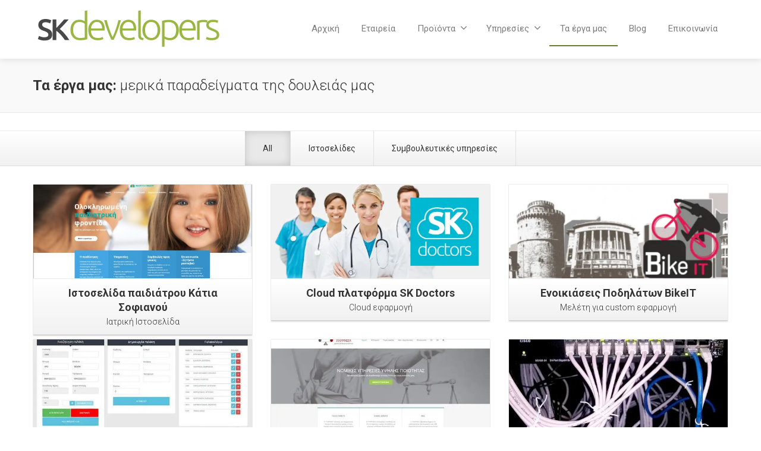

--- FILE ---
content_type: text/html; charset=UTF-8
request_url: https://sk-developers.com/projects/
body_size: 15901
content:
<!DOCTYPE html>
<!--[if lt IE 7]>      <html class="no-js html-loading wf-active ie old-browser lt-ie10 lt-ie9 lt-ie8 lt-ie7 responsive" itemscope="itemscope" itemtype="http://schema.org/WebPage" lang="en-US"> <![endif]-->
<!--[if IE 7]>         <html class="no-js html-loading wf-active ie old-browser ie7 lt-ie10 lt-ie9 lt-ie8 responsive" itemscope="itemscope" itemtype="http://schema.org/WebPage" lang="en-US"> <![endif]-->
<!--[if IE 8]>         <html class="no-js html-loading wf-active ie old-browser ie8 lt-ie10 lt-ie9 responsive" itemscope="itemscope" itemtype="http://schema.org/WebPage" lang="en-US"> <![endif]-->
<!--[if IE 9]>         <html class="no-js html-loading wf-active ie modern-browser ie9 lt-ie10 responsive" itemscope="itemscope" itemtype="http://schema.org/WebPage" lang="en-US"> <![endif]-->
<!--[if gt IE 9]><!--> <html class="no-js html-loading wf-active modern-browser responsive" itemscope="itemscope" itemtype="http://schema.org/WebPage" lang="en-US"> <!--<![endif]-->
<head>
<meta http-equiv="content-type" content="text/html; charset=UTF-8"/>
<meta name="viewport" content="width=device-width, initial-scale=1.0">
<title itemprop="name">Τα έργα μας</title>
<!--[if IE 7]><link rel='stylesheet' id='theme-fontawesome-ie7-css' href='https://sk-developers.com/wp-content/themes/208envision/includes/modules/module.fontawesome/source/css/font-awesome-ie7.min.css?ver=2.0.8' type='text/css' media='all'/><![endif]-->
<meta name="description" content="Τα έργα μας: Σας παρουσιάζουμε τα έργα που έχουμε υλοποιήσει. Από την κατασκευή ιστοσελίδων μέχρι τη δημιουργία δικτύων. Έργα σε κάθε τομέα δραστηριότητας."/>
<meta name="robots" content="index, follow"/>
<meta name="googlebot" content="index, follow, max-snippet:-1, max-image-preview:large, max-video-preview:-1"/>
<meta name="bingbot" content="index, follow, max-snippet:-1, max-image-preview:large, max-video-preview:-1"/>
<link rel="canonical" href="https://sk-developers.com/projects/"/>
<meta property="og:locale" content="en_US"/>
<meta property="og:type" content="article"/>
<meta property="og:title" content="Τα έργα μας"/>
<meta property="og:description" content="Τα έργα μας: Σας παρουσιάζουμε τα έργα που έχουμε υλοποιήσει. Από την κατασκευή ιστοσελίδων μέχρι τη δημιουργία δικτύων. Έργα σε κάθε τομέα δραστηριότητας."/>
<meta property="og:url" content="https://sk-developers.com/projects/"/>
<meta property="og:site_name" content="SK Developers "/>
<meta property="article:modified_time" content="2020-06-26T21:49:57+00:00"/>
<meta property="og:image" content="https://sk-developers.com/wp-content/uploads/2014/06/n_slide-skdoctors1-570x245.png"/>
<script type="application/ld+json" class="yoast-schema-graph">{"@context":"https://schema.org","@graph":[{"@type":"WebSite","@id":"https://sk-developers.com/#website","url":"https://sk-developers.com/","name":"SK Developers\u00a0","description":"innovative. software. development.","potentialAction":[{"@type":"SearchAction","target":"https://sk-developers.com/?s={search_term_string}","query-input":"required name=search_term_string"}],"inLanguage":"en-US"},{"@type":"WebPage","@id":"https://sk-developers.com/projects/#webpage","url":"https://sk-developers.com/projects/","name":"\u03a4\u03b1 \u03ad\u03c1\u03b3\u03b1 \u03bc\u03b1\u03c2","isPartOf":{"@id":"https://sk-developers.com/#website"},"datePublished":"2014-04-29T18:16:43+00:00","dateModified":"2020-06-26T21:49:57+00:00","description":"\u03a4\u03b1 \u03ad\u03c1\u03b3\u03b1 \u03bc\u03b1\u03c2: \u03a3\u03b1\u03c2 \u03c0\u03b1\u03c1\u03bf\u03c5\u03c3\u03b9\u03ac\u03b6\u03bf\u03c5\u03bc\u03b5 \u03c4\u03b1 \u03ad\u03c1\u03b3\u03b1 \u03c0\u03bf\u03c5 \u03ad\u03c7\u03bf\u03c5\u03bc\u03b5 \u03c5\u03bb\u03bf\u03c0\u03bf\u03b9\u03ae\u03c3\u03b5\u03b9. \u0391\u03c0\u03cc \u03c4\u03b7\u03bd \u03ba\u03b1\u03c4\u03b1\u03c3\u03ba\u03b5\u03c5\u03ae \u03b9\u03c3\u03c4\u03bf\u03c3\u03b5\u03bb\u03af\u03b4\u03c9\u03bd \u03bc\u03ad\u03c7\u03c1\u03b9 \u03c4\u03b7 \u03b4\u03b7\u03bc\u03b9\u03bf\u03c5\u03c1\u03b3\u03af\u03b1 \u03b4\u03b9\u03ba\u03c4\u03cd\u03c9\u03bd. \u0388\u03c1\u03b3\u03b1 \u03c3\u03b5 \u03ba\u03ac\u03b8\u03b5 \u03c4\u03bf\u03bc\u03ad\u03b1 \u03b4\u03c1\u03b1\u03c3\u03c4\u03b7\u03c1\u03b9\u03cc\u03c4\u03b7\u03c4\u03b1\u03c2.","inLanguage":"en-US","potentialAction":[{"@type":"ReadAction","target":["https://sk-developers.com/projects/"]}]}]}</script>
<link rel='dns-prefetch' href='//secure.gravatar.com'/>
<link rel="alternate" type="application/rss+xml" title="SK Developers  &raquo; Feed" href="https://sk-developers.com/feed/"/>
<link rel="alternate" type="application/rss+xml" title="SK Developers  &raquo; Comments Feed" href="https://sk-developers.com/comments/feed/"/>
<script src="//www.googletagmanager.com/gtag/js?id=UA-18490373-2" data-cfasync="false"></script>
<link rel="stylesheet" type="text/css" href="//sk-developers.com/wp-content/cache/wpfc-minified/jmvey0cz/a10pv.css" media="all"/>
<style id='wp-block-library-inline-css'>.has-text-align-justify{text-align:justify;}</style>
<link rel="stylesheet" type="text/css" href="//sk-developers.com/wp-content/cache/wpfc-minified/lm5zaoly/a10pv.css" media="all"/>
<style id='rs-plugin-settings-inline-css'>.tp-caption.caption-primary{font-weight:300;font-size:26px;line-height:32px;-moz-border-radius:0px;-webkit-border-radius:0px;border-radius:0px}.tp-caption.caption-white-background{padding:10px 20px;-moz-border-radius:0px;-webkit-border-radius:0px;border-radius:0px;font-weight:300;font-size:20px;line-height:30px;color:#0197ec;background-color:#fff;-webkit-box-shadow:0 1px 2px rgba(0,0,0,.25);-moz-box-shadow:0 1px 2px rgba(0,0,0,.25);box-shadow:0 1px 2px rgba(0,0,0,.25)}.tp-caption.caption-white-background-sk{padding:10px 20px;-moz-border-radius:0px;-webkit-border-radius:0px;border-radius:0px;font-weight:300;font-size:18px;line-height:32px;color:#666;background-color:#fff;-webkit-box-shadow:0 1px 2px rgba(0,0,0,.25);-moz-box-shadow:0 1px 2px rgba(0,0,0,.25);box-shadow:0 1px 2px rgba(0,0,0,.25);text-align:left}.tp-caption.caption-long-text{font-weight:300;font-size:20px;line-height:24px;color:#333;text-align:justify}.tp-caption.noshadow{}</style>
<link rel="stylesheet" type="text/css" href="//sk-developers.com/wp-content/cache/wpfc-minified/dh4krg0h/a10pu.css" media="all"/>
<!--[if IE 7]><link rel='stylesheet' id='theme-fontawesome-ie7-css' href='https://sk-developers.com/wp-content/themes/208envision/includes/modules/module.fontawesome/source/css/font-awesome-ie7.min.css?ver=2.0.8' type='text/css' media='all'/><![endif]-->
<link rel="stylesheet" type="text/css" href="//sk-developers.com/wp-content/cache/wpfc-minified/f3egwy53/hgzln.css" media="all"/>
<link rel='https://api.w.org/' href='https://sk-developers.com/wp-json/'/>
<link rel='shortlink' href='https://wp.me/P4Xe8H-17'/>
<link rel="alternate" type="application/json+oembed" href="https://sk-developers.com/wp-json/oembed/1.0/embed?url=https%3A%2F%2Fsk-developers.com%2Fprojects%2F"/>
<link rel="alternate" type="text/xml+oembed" href="https://sk-developers.com/wp-json/oembed/1.0/embed?url=https%3A%2F%2Fsk-developers.com%2Fprojects%2F&#038;format=xml"/>
<meta name="viewport" content="width=device-width, initial-scale=1"/>
<link rel="apple-touch-icon" sizes="180x180" href="/wp-content/uploads/fbrfg/apple-touch-icon.png">
<link rel="icon" type="image/png" sizes="32x32" href="/wp-content/uploads/fbrfg/favicon-32x32.png">
<link rel="icon" type="image/png" sizes="16x16" href="/wp-content/uploads/fbrfg/favicon-16x16.png">
<link rel="manifest" href="/wp-content/uploads/fbrfg/site.webmanifest">
<link rel="shortcut icon" href="/wp-content/uploads/fbrfg/favicon.ico">
<meta name="msapplication-TileColor" content="#da532c">
<meta name="msapplication-config" content="/wp-content/uploads/fbrfg/browserconfig.xml">
<meta name="theme-color" content="#ffffff">
<link rel='dns-prefetch' href='//v0.wordpress.com'/>
<style>img#wpstats{display:none}</style><meta name="generator" content="Powered by Slider Revolution 5.3.1.5 - responsive, Mobile-Friendly Slider Plugin for WordPress with comfortable drag and drop interface."/>
<style type="text/css"></style>
<script>(function(w,d,s,l,i){w[l]=w[l]||[];w[l].push({'gtm.start':
new Date().getTime(),event:'gtm.js'});var f=d.getElementsByTagName(s)[0],
j=d.createElement(s),dl=l!='dataLayer'?'&l='+l:'';j.async=true;j.src=
'https://www.googletagmanager.com/gtm.js?id='+i+dl;f.parentNode.insertBefore(j,f);
})(window,document,'script','dataLayer','GTM-MN9J5DT');</script>
<script data-wpfc-render="false">var Wpfcll={s:[],osl:0,scroll:false,i:function(){Wpfcll.ss();window.addEventListener('load',function(){window.addEventListener("DOMSubtreeModified",function(e){Wpfcll.osl=Wpfcll.s.length;Wpfcll.ss();if(Wpfcll.s.length > Wpfcll.osl){Wpfcll.ls(false);}},false);Wpfcll.ls(true);});window.addEventListener('scroll',function(){Wpfcll.scroll=true;Wpfcll.ls(false);});window.addEventListener('resize',function(){Wpfcll.scroll=true;Wpfcll.ls(false);});window.addEventListener('click',function(){Wpfcll.scroll=true;Wpfcll.ls(false);});},c:function(e,pageload){var w=document.documentElement.clientHeight || body.clientHeight;var n=0;if(pageload){n=0;}else{n=(w > 800) ? 800:200;n=Wpfcll.scroll ? 800:n;}var er=e.getBoundingClientRect();var t=0;var p=e.parentNode ? e.parentNode:false;if(typeof p.getBoundingClientRect=="undefined"){var pr=false;}else{var pr=p.getBoundingClientRect();}if(er.x==0 && er.y==0){for(var i=0;i < 10;i++){if(p){if(pr.x==0 && pr.y==0){if(p.parentNode){p=p.parentNode;}if(typeof p.getBoundingClientRect=="undefined"){pr=false;}else{pr=p.getBoundingClientRect();}}else{t=pr.top;break;}}};}else{t=er.top;}if(w - t+n > 0){return true;}return false;},r:function(e,pageload){var s=this;var oc,ot;try{oc=e.getAttribute("data-wpfc-original-src");ot=e.getAttribute("data-wpfc-original-srcset");originalsizes=e.getAttribute("data-wpfc-original-sizes");if(s.c(e,pageload)){if(oc || ot){if(e.tagName=="DIV" || e.tagName=="A" || e.tagName=="SPAN"){e.style.backgroundImage="url("+oc+")";e.removeAttribute("data-wpfc-original-src");e.removeAttribute("data-wpfc-original-srcset");e.removeAttribute("onload");}else{if(oc){e.setAttribute('src',oc);}if(ot){e.setAttribute('srcset',ot);}if(originalsizes){e.setAttribute('sizes',originalsizes);}if(e.getAttribute("alt") && e.getAttribute("alt")=="blank"){e.removeAttribute("alt");}e.removeAttribute("data-wpfc-original-src");e.removeAttribute("data-wpfc-original-srcset");e.removeAttribute("data-wpfc-original-sizes");e.removeAttribute("onload");if(e.tagName=="IFRAME"){var y="https://www.youtube.com/embed/";if(navigator.userAgent.match(/\sEdge?\/\d/i)){e.setAttribute('src',e.getAttribute("src").replace(/.+\/templates\/youtube\.html\#/,y));}e.onload=function(){if(typeof window.jQuery !="undefined"){if(jQuery.fn.fitVids){jQuery(e).parent().fitVids({customSelector:"iframe[src]"});}}var s=e.getAttribute("src").match(/templates\/youtube\.html\#(.+)/);if(s){try{var i=e.contentDocument || e.contentWindow;if(i.location.href=="about:blank"){e.setAttribute('src',y+s[1]);}}catch(err){e.setAttribute('src',y+s[1]);}}}}}}else{if(e.tagName=="NOSCRIPT"){if(jQuery(e).attr("data-type")=="wpfc"){e.removeAttribute("data-type");jQuery(e).after(jQuery(e).text());}}}}}catch(error){console.log(error);console.log("==>",e);}},ss:function(){var i=Array.prototype.slice.call(document.getElementsByTagName("img"));var f=Array.prototype.slice.call(document.getElementsByTagName("iframe"));var d=Array.prototype.slice.call(document.getElementsByTagName("div"));var a=Array.prototype.slice.call(document.getElementsByTagName("a"));var s=Array.prototype.slice.call(document.getElementsByTagName("span"));var n=Array.prototype.slice.call(document.getElementsByTagName("noscript"));this.s=i.concat(f).concat(d).concat(a).concat(s).concat(n);},ls:function(pageload){var s=this;[].forEach.call(s.s,function(e,index){s.r(e,pageload);});}};document.addEventListener('DOMContentLoaded',function(){wpfci();});function wpfci(){Wpfcll.i();}</script>
</head>
<body class="page-template-default page page-id-69 run layout--fullwidth">
<div id="side-panel-pusher">
<div id="main-container">
<div id="page-wrap">
<header id="page-header" class="clearfix">
<div id="header-container" class="header-style-1 logo-position-left navigation-position-right sticky-logo-position-left sticky-navigation-position-right no-stuck clearfix" data-responsive="{&quot;css&quot;:{&quot;padding-bottom&quot;:{&quot;phone&quot;:20,&quot;tablet&quot;:30,&quot;widescreen&quot;:0}}}">
<div id="header-container-background"></div><div class="container relative">        
<div id="logo"> <a href="https://sk-developers.com"> <img id="logo-desktop" class="visible-desktop hide-on-stuck" src="https://sk-developers.com/wp-content/uploads/2014/01/sklogo-2.png" data-at2x="https://sk-developers.com/wp-content/uploads/2014/01/sklogo-3.png" alt="SK Developers " style="margin-top: 16px; margin-bottom: 20px;"/> <img id="logo-tablet" class="visible-tablet hide-on-stuck" src="https://sk-developers.com/wp-content/uploads/2014/01/sklogo-2.png" data-at2x="https://sk-developers.com/wp-content/uploads/2014/01/sklogo-3.png" alt="SK Developers " style="margin-top: 40px; margin-bottom: 30px;"/> <img id="logo-phone" class="visible-phone hide-on-stuck" src="https://sk-developers.com/wp-content/uploads/2014/01/sklogo-2.png" data-at2x="https://sk-developers.com/wp-content/uploads/2014/01/sklogo-3.png" alt="SK Developers " style="margin-top: 20px; margin-bottom: 20px;"/> <img onload="Wpfcll.r(this,true);" src="https://sk-developers.com/wp-content/plugins/wp-fastest-cache-premium/pro/images/blank.gif" id="logo-sticky" class="show-on-stuck" data-wpfc-original-src="https://sk-developers.com/wp-content/uploads/2014/01/sklogo_sm.png" data-at2x="https://sk-developers.com/wp-content/uploads/2014/01/sklogo_sm-1.png" alt="SK Developers " style="margin-top: 16px; margin-bottom: 20px;"/> </a></div><nav id="navigation" class="without-navigation-holder">
<div id="header-navigation-toggle" class="visible-phone"> <a href="javascript:;">Navigation <i class="fontawesome-align-justify ui--caret"></i></a></div><ul id="header-navigation" class="sf-menu clearfix unstyled-all"><li id="menu-item-801" class="menu-item-first menu-item menu-item-type-custom menu-item-object-custom menu-item-home level-0 top-level-item to-right"><a href="https://sk-developers.com">Αρχική</a></li>
<li id="menu-item-43" class="menu-item menu-item-type-post_type menu-item-object-page level-0 top-level-item to-right"><a href="https://sk-developers.com/company/">Εταιρεία</a></li>
<li id="menu-item-255" class="menu-item menu-item-type-post_type menu-item-object-page menu-item-has-children level-0 top-level-item has-child fallout to-right"><a href="https://sk-developers.com/products/">Προϊόντα<i class="ui--caret fontawesome-angle-down px18"></i></a>
<ul class="sub-menu">
<li id="menu-item-436" class="menu-item menu-item-type-post_type menu-item-object-page level-1 sub-level-item to-right"><a href="https://sk-developers.com/iatriko-logismiko/">SK Ιατρείο</a></li>
<li id="menu-item-1251" class="menu-item menu-item-type-post_type menu-item-object-page level-1 sub-level-item to-right"><a href="https://sk-developers.com/paidiatriko-logismiko/">SK Παιδιατρείο</a></li>
<li id="menu-item-291" class="menu-item menu-item-type-post_type menu-item-object-page level-1 sub-level-item to-right"><a href="https://sk-developers.com/aggeioxeirourgiko-logismiko/">SK Αγγειοχειρουργός</a></li>
<li id="menu-item-1273" class="menu-item menu-item-type-post_type menu-item-object-page level-1 sub-level-item to-right"><a href="https://sk-developers.com/sk-invoicing/">SK Invoicing</a></li>
<li id="menu-item-560" class="menu-item menu-item-type-post_type menu-item-object-page level-1 sub-level-item to-right"><a href="https://sk-developers.com/skdoctors-cloud-application/">SK Doctors</a></li>
</ul>
</li>
<li id="menu-item-356" class="menu-item menu-item-type-post_type menu-item-object-page menu-item-has-children level-0 top-level-item has-child fallout to-right"><a href="https://sk-developers.com/services/">Υπηρεσίες<i class="ui--caret fontawesome-angle-down px18"></i></a>
<ul class="sub-menu">
<li id="menu-item-357" class="menu-item menu-item-type-post_type menu-item-object-page level-1 sub-level-item to-right"><a href="https://sk-developers.com/support/">Υπηρεσίες υποστήριξης</a></li>
<li id="menu-item-481" class="menu-item menu-item-type-post_type menu-item-object-page level-1 sub-level-item to-right"><a href="https://sk-developers.com/services/webpages/">Κατασκευή ιστοσελίδων</a></li>
<li id="menu-item-532" class="menu-item menu-item-type-post_type menu-item-object-page level-1 sub-level-item to-right"><a href="https://sk-developers.com/services/eidikes-efarmoges-kai-yphresies/">Ειδικές εφαρμογές</a></li>
</ul>
</li>
<li id="menu-item-323" class="menu-item menu-item-type-post_type menu-item-object-page current-menu-item page_item page-item-69 current_page_item level-0 top-level-item to-right"><a href="https://sk-developers.com/projects/">Τα έργα μας</a></li>
<li id="menu-item-775" class="menu-item menu-item-type-post_type menu-item-object-page level-0 top-level-item to-right"><a href="https://sk-developers.com/blog/">Blog</a></li>
<li id="menu-item-44" class="menu-item-last menu-item menu-item-type-post_type menu-item-object-page level-0 top-level-item to-right"><a href="https://sk-developers.com/contacts/">Επικοινωνία</a></li>
</ul>                            </nav></div></div></header>
<div id="titlebar" class="titlebar-yb3iqidw6q cover">
<div class="container relative">
<div id="titlebar-text" class="no-breadcrumb"> <h2 id="titlebar-title"><strong>Τα έργα μας:</strong> μερικά παραδείγματα της δουλειάς μας</h2></div></div></div><div id="page-content" class="no-sidebar-layout"><div class="container"><div id="the-content" itemprop="mainContentOfPage">
<div class="auto-format ui--animation"></div><div class="portfolio-container-wrapper ui--pass" data-layout="masonry" data-columns="3"><div class="ui--custom-menu-bar ui--gradient ui--gradient-grey fullwidth-container text-center clearfix"><ul id="#portfolio-dxnpr-filters" class="portfolio-filters unstyled clearfix" data-isotope="#portfolio-dxnpr"><li class="active-item first-item"><a href="javascript:;" data-filter="*">All</a></li><li class="item-1"><a href="javascript:;" data-filter=".filter-web-sites">Ιστοσελίδες</a></li><li class="item-2 last-item"><a href="javascript:;" data-filter=".filter-consulting-services">Συμβουλευτικές υπηρεσίες</a></li></ul></div><div class="clearfix"></div><div id="portfolio-dxnpr" class="portfolio-container layout--masonry clearfix"><div class="ui--masonry ui--row row clearfix"><div class="ui-row row">
<div class="ui-column span4 filter-web-sites filter-websites-and-consulting"><div class="ui--content-box ui--box ui--content-item ui--animation ui-row"><div class="ui--content-box-header"><div class="ui--content-box-media effect--fade type--default clearfix" style="padding-bottom: 42.86%;"><div class="ui--content-box-gallery" data-options="{&quot;effect&quot;:&quot;fade&quot;,&quot;auto_rotate&quot;:&quot;1&quot;,&quot;rotate_time&quot;:5000}"><div class="mini-slides"><div class="ui--content-box-gallery-item ui--content-box-gallery-item-1"><img class="ui--content-box-gallery-image" src="https://sk-developers.com/wp-content/uploads/2020/06/sofianou-website-1-570x245.jpg" alt="" data-zoom-image="https://sk-developers.com/wp-content/uploads/2020/06/sofianou-website-1-570x245.jpg" itemprop=""/></div><div class="ui--content-box-gallery-item ui--content-box-gallery-item-2"><img class="ui--content-box-gallery-image" src="https://sk-developers.com/wp-content/uploads/2020/06/sofianou-website-2-570x245.jpg" alt="" data-zoom-image="https://sk-developers.com/wp-content/uploads/2020/06/sofianou-website-2-570x245.jpg" itemprop=""/></div><div class="ui--content-box-gallery-item ui--content-box-gallery-item-3"><img class="ui--content-box-gallery-image" src="https://sk-developers.com/wp-content/uploads/2020/06/sofianou-website-3-570x245.jpg" alt="" data-zoom-image="https://sk-developers.com/wp-content/uploads/2020/06/sofianou-website-3-570x245.jpg" itemprop=""/></div></div></div><a class="ui--content-box-link" href="https://sk-developers.com/projects/istoselida-paidiatrou-katia-sofianou/"><div class="ui--content-box-overlay"><div class="ui--content-box-overlay-background"></div><div class="center"></div></div></a></div><a class="ui--content-box-link" href="https://sk-developers.com/projects/istoselida-paidiatrou-katia-sofianou/"><div class="ui--content-box-title ui--gradient ui--gradient-grey on--hover clearfix text-center"><h4 class="ui--content-box-title-text">Ιστοσελίδα παιδιάτρου Κάτια Σοφιανού</h4><h6 class="ui--content-box-title-caption">Ιατρική Ιστοσελίδα</h6></div></a></div></div></div><div class="ui-column span4 filter-customers-installations filter-web-sites filter-websites-and-consulting"><div class="ui--content-box ui--box ui--content-item ui--animation ui-row"><div class="ui--content-box-header"><div class="ui--content-box-media effect--fade type--default clearfix" style="padding-bottom: 42.86%;"><div class="ui--content-box-gallery" data-options="{&quot;effect&quot;:&quot;fade&quot;,&quot;auto_rotate&quot;:&quot;1&quot;,&quot;rotate_time&quot;:5000}"><div class="mini-slides"><div class="ui--content-box-gallery-item ui--content-box-gallery-item-1"><img class="ui--content-box-gallery-image" src="https://sk-developers.com/wp-content/uploads/2014/06/n_slide-skdoctors1-570x245.png" alt="" data-zoom-image="https://sk-developers.com/wp-content/uploads/2014/06/n_slide-skdoctors1-570x245.png" itemprop=""/></div></div></div><a class="ui--content-box-link" href="https://sk-developers.com/projects/cloud-application-sk-doctors/"><div class="ui--content-box-overlay"><div class="ui--content-box-overlay-background"></div><div class="center"></div></div></a></div><a class="ui--content-box-link" href="https://sk-developers.com/projects/cloud-application-sk-doctors/"><div class="ui--content-box-title ui--gradient ui--gradient-grey on--hover clearfix text-center"><h4 class="ui--content-box-title-text">Cloud πλατφόρμα SK Doctors</h4><h6 class="ui--content-box-title-caption">Cloud εφαρμογή</h6></div></a></div></div></div><div class="ui-column span4 filter-websites-and-consulting filter-consulting-services"><div class="ui--content-box ui--box ui--content-item ui--animation ui-row"><div class="ui--content-box-header"><div class="ui--content-box-media effect--fade type--default clearfix" style="padding-bottom: 42.86%;"><div class="ui--content-box-gallery" data-options="{&quot;effect&quot;:&quot;fade&quot;,&quot;auto_rotate&quot;:&quot;1&quot;,&quot;rotate_time&quot;:5000}"><div class="mini-slides"><div class="ui--content-box-gallery-item ui--content-box-gallery-item-1"><img class="ui--content-box-gallery-image" src="https://sk-developers.com/wp-content/uploads/2014/07/bikeit-logo-570x245.png" alt="" data-zoom-image="https://sk-developers.com/wp-content/uploads/2014/07/bikeit-logo-570x245.png" itemprop=""/></div><div class="ui--content-box-gallery-item ui--content-box-gallery-item-2"><img class="ui--content-box-gallery-image" src="https://sk-developers.com/wp-content/uploads/2016/09/bikeit-portfolio-cover-570x245.jpg" alt="" data-zoom-image="https://sk-developers.com/wp-content/uploads/2016/09/bikeit-portfolio-cover-570x245.jpg" itemprop=""/></div></div></div><a class="ui--content-box-link" href="https://sk-developers.com/projects/case-study-bikeit/"><div class="ui--content-box-overlay"><div class="ui--content-box-overlay-background"></div><div class="center"></div></div></a></div><a class="ui--content-box-link" href="https://sk-developers.com/projects/case-study-bikeit/"><div class="ui--content-box-title ui--gradient ui--gradient-grey on--hover clearfix text-center"><h4 class="ui--content-box-title-text">Ενοικιάσεις Ποδηλάτων BikeIT</h4><h6 class="ui--content-box-title-caption">Μελέτη για custom εφαρμογή</h6></div></a></div></div></div></div><div class="ui-row row">
<div class="ui-column span4 filter-web-sites filter-websites-and-consulting"><div class="ui--content-box ui--box ui--content-item ui--animation ui-row"><div class="ui--content-box-header"><div class="ui--content-box-media effect--fade type--default clearfix" style="padding-bottom: 42.86%;"><div class="ui--content-box-gallery" data-options="{&quot;effect&quot;:&quot;fade&quot;,&quot;auto_rotate&quot;:&quot;1&quot;,&quot;rotate_time&quot;:5000}"><div class="mini-slides"><div class="ui--content-box-gallery-item ui--content-box-gallery-item-1"><img class="ui--content-box-gallery-image" src="https://sk-developers.com/wp-content/uploads/2014/10/thebookshop-pointapp-011-570x245.jpg" alt="" data-zoom-image="https://sk-developers.com/wp-content/uploads/2014/10/thebookshop-pointapp-011-570x245.jpg" itemprop=""/></div></div></div><a class="ui--content-box-link" href="https://sk-developers.com/projects/thebookshop-points-application/"><div class="ui--content-box-overlay"><div class="ui--content-box-overlay-background"></div><div class="center"></div></div></a></div><a class="ui--content-box-link" href="https://sk-developers.com/projects/thebookshop-points-application/"><div class="ui--content-box-title ui--gradient ui--gradient-grey on--hover clearfix text-center"><h4 class="ui--content-box-title-text">Εφαρμογή συλλογής πόντων</h4><h6 class="ui--content-box-title-caption">Web εφαρμογή</h6></div></a></div></div></div><div class="ui-column span4 filter-web-sites filter-websites-and-consulting"><div class="ui--content-box ui--box ui--content-item ui--animation ui-row"><div class="ui--content-box-header"><div class="ui--content-box-media effect--fade type--default clearfix" style="padding-bottom: 42.86%;"><div class="ui--content-box-gallery" data-options="{&quot;effect&quot;:&quot;fade&quot;,&quot;auto_rotate&quot;:&quot;1&quot;,&quot;rotate_time&quot;:5000}"><div class="mini-slides"><div class="ui--content-box-gallery-item ui--content-box-gallery-item-1"><img class="ui--content-box-gallery-image" src="https://sk-developers.com/wp-content/uploads/2016/09/parresia-website-cover-570x245.jpg" alt="" data-zoom-image="https://sk-developers.com/wp-content/uploads/2016/09/parresia-website-cover-570x245.jpg" itemprop=""/></div></div></div><a class="ui--content-box-link" href="https://sk-developers.com/projects/parresia-gr/"><div class="ui--content-box-overlay"><div class="ui--content-box-overlay-background"></div><div class="center"></div></div></a></div><a class="ui--content-box-link" href="https://sk-developers.com/projects/parresia-gr/"><div class="ui--content-box-title ui--gradient ui--gradient-grey on--hover clearfix text-center"><h4 class="ui--content-box-title-text">www.parresia.gr</h4><h6 class="ui--content-box-title-caption">Εταιρικό website</h6></div></a></div></div></div><div class="ui-column span4 filter-websites-and-consulting filter-consulting-services"><div class="ui--content-box ui--box ui--content-item ui--animation ui-row"><div class="ui--content-box-header"><div class="ui--content-box-media effect--fade type--default clearfix" style="padding-bottom: 42.86%;"><div class="ui--content-box-gallery" data-options="{&quot;effect&quot;:&quot;fade&quot;,&quot;auto_rotate&quot;:&quot;1&quot;,&quot;rotate_time&quot;:5000}"><div class="mini-slides"><div class="ui--content-box-gallery-item ui--content-box-gallery-item-1"><img class="ui--content-box-gallery-image" src="https://sk-developers.com/wp-content/uploads/2014/10/dikigoroi4-021-570x245.jpg" alt="" data-zoom-image="https://sk-developers.com/wp-content/uploads/2014/10/dikigoroi4-021-570x245.jpg" itemprop=""/></div></div></div><a class="ui--content-box-link" href="https://sk-developers.com/projects/lawyers/"><div class="ui--content-box-overlay"><div class="ui--content-box-overlay-background"></div><div class="center"></div></div></a></div><a class="ui--content-box-link" href="https://sk-developers.com/projects/lawyers/"><div class="ui--content-box-title ui--gradient ui--gradient-grey on--hover clearfix text-center"><h4 class="ui--content-box-title-text">Δικηγορικό γραφείο &#8220;ΠΑΡΡΗΣΙΑ&#8221;</h4><h6 class="ui--content-box-title-caption">Μελέτη και κατασκευή τοπικού δικτύου</h6></div></a></div></div></div></div><div class="ui-row row">
<div class="ui-column span4 filter-web-sites filter-websites-and-consulting"><div class="ui--content-box ui--box ui--content-item ui--animation ui-row"><div class="ui--content-box-header"><div class="ui--content-box-media effect--fade type--default clearfix" style="padding-bottom: 42.86%;"><div class="ui--content-box-gallery" data-options="{&quot;effect&quot;:&quot;fade&quot;,&quot;auto_rotate&quot;:&quot;1&quot;,&quot;rotate_time&quot;:5000}"><div class="mini-slides"><div class="ui--content-box-gallery-item ui--content-box-gallery-item-1"><img class="ui--content-box-gallery-image" src="https://sk-developers.com/wp-content/uploads/2014/06/acoustical-portfolio-slide-01-570x245.jpg" alt="" data-zoom-image="https://sk-developers.com/wp-content/uploads/2014/06/acoustical-portfolio-slide-01-570x245.jpg" itemprop=""/></div></div></div><a class="ui--content-box-link" href="https://sk-developers.com/projects/acoustical/"><div class="ui--content-box-overlay"><div class="ui--content-box-overlay-background"></div><div class="center"></div></div></a></div><a class="ui--content-box-link" href="https://sk-developers.com/projects/acoustical/"><div class="ui--content-box-title ui--gradient ui--gradient-grey on--hover clearfix text-center"><h4 class="ui--content-box-title-text">Acoustical Engineering</h4><h6 class="ui--content-box-title-caption">Εταιρικό website</h6></div></a></div></div></div><div class="ui-column span4 filter-web-sites filter-websites-and-consulting"><div class="ui--content-box ui--box ui--content-item ui--animation ui-row"><div class="ui--content-box-header"><div class="ui--content-box-media effect--fade type--default clearfix" style="padding-bottom: 42.86%;"><div class="ui--content-box-gallery" data-options="{&quot;effect&quot;:&quot;fade&quot;,&quot;auto_rotate&quot;:&quot;1&quot;,&quot;rotate_time&quot;:5000}"><div class="mini-slides"><div class="ui--content-box-gallery-item ui--content-box-gallery-item-1"><img class="ui--content-box-gallery-image" src="https://sk-developers.com/wp-content/uploads/2014/01/mamzelles-slide-1-570x245.jpg" alt="" data-zoom-image="https://sk-developers.com/wp-content/uploads/2014/01/mamzelles-slide-1-570x245.jpg" itemprop=""/></div></div></div><a class="ui--content-box-link" href="https://sk-developers.com/projects/eshop-mamzelles/"><div class="ui--content-box-overlay"><div class="ui--content-box-overlay-background"></div><div class="center"></div></div></a></div><a class="ui--content-box-link" href="https://sk-developers.com/projects/eshop-mamzelles/"><div class="ui--content-box-title ui--gradient ui--gradient-grey on--hover clearfix text-center"><h4 class="ui--content-box-title-text">Mamzelles</h4><h6 class="ui--content-box-title-caption">Ηλεκτρονικό κατάστημα</h6></div></a></div></div></div><div class="ui-column span4 filter-web-sites filter-websites-and-consulting"><div class="ui--content-box ui--box ui--content-item ui--animation ui-row"><div class="ui--content-box-header"><div class="ui--content-box-media effect--fade type--default clearfix" style="padding-bottom: 42.86%;"><div class="ui--content-box-gallery" data-options="{&quot;effect&quot;:&quot;fade&quot;,&quot;auto_rotate&quot;:&quot;1&quot;,&quot;rotate_time&quot;:5000}"><div class="mini-slides"><div class="ui--content-box-gallery-item ui--content-box-gallery-item-1"><img class="ui--content-box-gallery-image" src="https://sk-developers.com/wp-content/uploads/2014/01/stagonnews-slide-1-570x245.jpg" alt="" data-zoom-image="https://sk-developers.com/wp-content/uploads/2014/01/stagonnews-slide-1-570x245.jpg" itemprop=""/></div></div></div><a class="ui--content-box-link" href="https://sk-developers.com/projects/stagonnews-emagazine/"><div class="ui--content-box-overlay"><div class="ui--content-box-overlay-background"></div><div class="center"></div></div></a></div><a class="ui--content-box-link" href="https://sk-developers.com/projects/stagonnews-emagazine/"><div class="ui--content-box-title ui--gradient ui--gradient-grey on--hover clearfix text-center"><h4 class="ui--content-box-title-text">ΣΤΑΓΩΝ News</h4><h6 class="ui--content-box-title-caption">Ηλεκτρονική εφημερίδα</h6></div></a></div></div></div></div><div class="ui-row row">
<div class="ui-column span4 filter-web-sites filter-websites-and-consulting"><div class="ui--content-box ui--box ui--content-item ui--animation ui-row"><div class="ui--content-box-header"><div class="ui--content-box-media effect--fade type--default clearfix" style="padding-bottom: 42.86%;"><div class="ui--content-box-gallery" data-options="{&quot;effect&quot;:&quot;fade&quot;,&quot;auto_rotate&quot;:&quot;1&quot;,&quot;rotate_time&quot;:5000}"><div class="mini-slides"><div class="ui--content-box-gallery-item ui--content-box-gallery-item-1"><img class="ui--content-box-gallery-image" src="https://sk-developers.com/wp-content/uploads/2014/01/batsios-slide-1-570x245.jpg" alt="" data-zoom-image="https://sk-developers.com/wp-content/uploads/2014/01/batsios-slide-1-570x245.jpg" itemprop=""/></div></div></div><a class="ui--content-box-link" href="https://sk-developers.com/projects/batsios/"><div class="ui--content-box-overlay"><div class="ui--content-box-overlay-background"></div><div class="center"></div></div></a></div><a class="ui--content-box-link" href="https://sk-developers.com/projects/batsios/"><div class="ui--content-box-title ui--gradient ui--gradient-grey on--hover clearfix text-center"><h4 class="ui--content-box-title-text">BATSIOS A.E.</h4><h6 class="ui--content-box-title-caption">Εταιρικό website</h6></div></a></div></div></div><div class="ui-column span4 filter-web-sites filter-websites-and-consulting"><div class="ui--content-box ui--box ui--content-item ui--animation ui-row"><div class="ui--content-box-header"><div class="ui--content-box-media effect--fade type--default clearfix" style="padding-bottom: 42.86%;"><div class="ui--content-box-gallery" data-options="{&quot;effect&quot;:&quot;fade&quot;,&quot;auto_rotate&quot;:&quot;1&quot;,&quot;rotate_time&quot;:5000}"><div class="mini-slides"><div class="ui--content-box-gallery-item ui--content-box-gallery-item-1"><img class="ui--content-box-gallery-image" src="https://sk-developers.com/wp-content/uploads/2014/01/meteora-vavitsas-slide-1-570x245.jpg" alt="" data-zoom-image="https://sk-developers.com/wp-content/uploads/2014/01/meteora-vavitsas-slide-1-570x245.jpg" itemprop=""/></div></div></div><a class="ui--content-box-link" href="https://sk-developers.com/projects/xenonas-vavitsas-kalampaka/"><div class="ui--content-box-overlay"><div class="ui--content-box-overlay-background"></div><div class="center"></div></div></a></div><a class="ui--content-box-link" href="https://sk-developers.com/projects/xenonas-vavitsas-kalampaka/"><div class="ui--content-box-title ui--gradient ui--gradient-grey on--hover clearfix text-center"><h4 class="ui--content-box-title-text">Ξενώνας Βαβίτσας</h4><h6 class="ui--content-box-title-caption">Εταιρικό website</h6></div></a></div></div></div><div class="ui-column span4 filter-web-sites filter-websites-and-consulting"><div class="ui--content-box ui--box ui--content-item ui--animation ui-row"><div class="ui--content-box-header"><div class="ui--content-box-media effect--fade type--default clearfix" style="padding-bottom: 42.86%;"><div class="ui--content-box-gallery" data-options="{&quot;effect&quot;:&quot;fade&quot;,&quot;auto_rotate&quot;:&quot;1&quot;,&quot;rotate_time&quot;:5000}"><div class="mini-slides"><div class="ui--content-box-gallery-item ui--content-box-gallery-item-1"><img class="ui--content-box-gallery-image" src="https://sk-developers.com/wp-content/uploads/2014/01/chezchocolat-slide-1-570x245.jpg" alt="" data-zoom-image="https://sk-developers.com/wp-content/uploads/2014/01/chezchocolat-slide-1-570x245.jpg" itemprop=""/></div></div></div><a class="ui--content-box-link" href="https://sk-developers.com/projects/chez-chocolat/"><div class="ui--content-box-overlay"><div class="ui--content-box-overlay-background"></div><div class="center"></div></div></a></div><a class="ui--content-box-link" href="https://sk-developers.com/projects/chez-chocolat/"><div class="ui--content-box-title ui--gradient ui--gradient-grey on--hover clearfix text-center"><h4 class="ui--content-box-title-text">Chez Chocolat</h4><h6 class="ui--content-box-title-caption">Εταιρικό website</h6></div></a></div></div></div></div><div class="ui-row row">
<div class="ui-column span4 filter-web-sites filter-websites-and-consulting"><div class="ui--content-box ui--box ui--content-item ui--animation ui-row"><div class="ui--content-box-header"><div class="ui--content-box-media effect--fade type--default clearfix" style="padding-bottom: 42.86%;"><div class="ui--content-box-gallery" data-options="{&quot;effect&quot;:&quot;fade&quot;,&quot;auto_rotate&quot;:&quot;1&quot;,&quot;rotate_time&quot;:5000}"><div class="mini-slides"><div class="ui--content-box-gallery-item ui--content-box-gallery-item-1"><img class="ui--content-box-gallery-image" src="https://sk-developers.com/wp-content/uploads/2013/01/Agia_Paraskeui_570-570x245.jpg" alt="" data-zoom-image="https://sk-developers.com/wp-content/uploads/2013/01/Agia_Paraskeui_570-570x245.jpg" itemprop=""/></div></div></div><a class="ui--content-box-link" href="https://sk-developers.com/projects/agia-paraskeyi/"><div class="ui--content-box-overlay"><div class="ui--content-box-overlay-background"></div><div class="center"></div></div></a></div><a class="ui--content-box-link" href="https://sk-developers.com/projects/agia-paraskeyi/"><div class="ui--content-box-title ui--gradient ui--gradient-grey on--hover clearfix text-center"><h4 class="ui--content-box-title-text">Χωριό Αγία Παρασκευή στο Κιλκίς</h4><h6 class="ui--content-box-title-caption">Πολιτιστικό website</h6></div></a></div></div></div><div class="ui-column span4 filter-web-sites filter-websites-and-consulting"><div class="ui--content-box ui--box ui--content-item ui--animation ui-row"><div class="ui--content-box-header"><div class="ui--content-box-media effect--fade type--default clearfix" style="padding-bottom: 42.86%;"><div class="ui--content-box-gallery" data-options="{&quot;effect&quot;:&quot;fade&quot;,&quot;auto_rotate&quot;:&quot;1&quot;,&quot;rotate_time&quot;:5000}"><div class="mini-slides"><div class="ui--content-box-gallery-item ui--content-box-gallery-item-1"><img class="ui--content-box-gallery-image" src="https://sk-developers.com/wp-content/uploads/2014/01/skouprasgroup-slide-1-570x245.jpg" alt="" data-zoom-image="https://sk-developers.com/wp-content/uploads/2014/01/skouprasgroup-slide-1-570x245.jpg" itemprop=""/></div></div></div><a class="ui--content-box-link" href="https://sk-developers.com/projects/skouprasgroup/"><div class="ui--content-box-overlay"><div class="ui--content-box-overlay-background"></div><div class="center"></div></div></a></div><a class="ui--content-box-link" href="https://sk-developers.com/projects/skouprasgroup/"><div class="ui--content-box-title ui--gradient ui--gradient-grey on--hover clearfix text-center"><h4 class="ui--content-box-title-text">Όμιλος επιχειρήσεων ΣΚΟΥΠΡΑΣ</h4><h6 class="ui--content-box-title-caption">Εταιρικό website</h6></div></a></div></div></div><div class="ui-column span4 filter-web-sites filter-websites-and-consulting"><div class="ui--content-box ui--box ui--content-item ui--animation ui-row"><div class="ui--content-box-header"><div class="ui--content-box-media effect--fade type--default clearfix" style="padding-bottom: 42.86%;"><div class="ui--content-box-gallery" data-options="{&quot;effect&quot;:&quot;fade&quot;,&quot;auto_rotate&quot;:&quot;1&quot;,&quot;rotate_time&quot;:5000}"><div class="mini-slides"><div class="ui--content-box-gallery-item ui--content-box-gallery-item-1"><img class="ui--content-box-gallery-image" src="https://sk-developers.com/wp-content/uploads/2010/09/mavridis-570x245.jpg" alt="" data-zoom-image="https://sk-developers.com/wp-content/uploads/2010/09/mavridis-570x245.jpg" itemprop=""/></div></div></div><a class="ui--content-box-link" href="https://sk-developers.com/projects/mavridisbros/"><div class="ui--content-box-overlay"><div class="ui--content-box-overlay-background"></div><div class="center"></div></div></a></div><a class="ui--content-box-link" href="https://sk-developers.com/projects/mavridisbros/"><div class="ui--content-box-title ui--gradient ui--gradient-grey on--hover clearfix text-center"><h4 class="ui--content-box-title-text">ΑΦΟΙ ΜΑΥΡΙΔΗ Ο.Ε.</h4><h6 class="ui--content-box-title-caption">Εταιρικό website</h6></div></a></div></div></div></div><div class="ui-row row">
<div class="ui-column span4 filter-web-sites filter-websites-and-consulting"><div class="ui--content-box ui--box ui--content-item ui--animation ui-row"><div class="ui--content-box-header"><div class="ui--content-box-media effect--fade type--default clearfix" style="padding-bottom: 42.86%;"><div class="ui--content-box-gallery" data-options="{&quot;effect&quot;:&quot;fade&quot;,&quot;auto_rotate&quot;:&quot;1&quot;,&quot;rotate_time&quot;:5000}"><div class="mini-slides"><div class="ui--content-box-gallery-item ui--content-box-gallery-item-1"><img class="ui--content-box-gallery-image" src="https://sk-developers.com/wp-content/uploads/2014/09/mortadelo-yfilemon-570x245.jpg" alt="" data-zoom-image="https://sk-developers.com/wp-content/uploads/2014/09/mortadelo-yfilemon-570x245.jpg" itemprop=""/></div></div></div><a class="ui--content-box-link" href="https://sk-developers.com/projects/mortadelo-y-filemon/"><div class="ui--content-box-overlay"><div class="ui--content-box-overlay-background"></div><div class="center"></div></div></a></div><a class="ui--content-box-link" href="https://sk-developers.com/projects/mortadelo-y-filemon/"><div class="ui--content-box-title ui--gradient ui--gradient-grey on--hover clearfix text-center"><h4 class="ui--content-box-title-text">Mortadelo y Filemon</h4><h6 class="ui--content-box-title-caption">Προσωπικό website</h6></div></a></div></div></div><div class="ui-column span4 filter-web-sites filter-websites-and-consulting"><div class="ui--content-box ui--box ui--content-item ui--animation ui-row"><div class="ui--content-box-header"><div class="ui--content-box-media effect--fade type--default clearfix" style="padding-bottom: 42.86%;"><div class="ui--content-box-gallery" data-options="{&quot;effect&quot;:&quot;fade&quot;,&quot;auto_rotate&quot;:&quot;1&quot;,&quot;rotate_time&quot;:5000}"><div class="mini-slides"><div class="ui--content-box-gallery-item ui--content-box-gallery-item-1"><img class="ui--content-box-gallery-image" src="https://sk-developers.com/wp-content/uploads/2014/10/myf-expo-011-570x245.jpg" alt="" data-zoom-image="https://sk-developers.com/wp-content/uploads/2014/10/myf-expo-011-570x245.jpg" itemprop=""/></div></div></div><a class="ui--content-box-link" href="https://sk-developers.com/projects/francisco-ibanez-el-mago-del-humor/"><div class="ui--content-box-overlay"><div class="ui--content-box-overlay-background"></div><div class="center"></div></div></a></div><a class="ui--content-box-link" href="https://sk-developers.com/projects/francisco-ibanez-el-mago-del-humor/"><div class="ui--content-box-title ui--gradient ui--gradient-grey on--hover clearfix text-center"><h4 class="ui--content-box-title-text">Έκθεση &#8220;Εl Mago del Humor&#8221;</h4><h6 class="ui--content-box-title-caption">Εικαστικό website</h6></div></a></div></div></div></div></div></div></div></div></div></div><footer class="ui-dark">
<div id="footer-widgets">
<div class="container">
<div id="footer-widgets-row2">
<div class="ui-row row">
<aside class="widget-area span3">
<div id="text-2" class="widget widget-footer widget_text">			<div class="textwidget"><div class="ui--image-wrap clearfix"><img onload="Wpfcll.r(this,true);" src="https://sk-developers.com/wp-content/plugins/wp-fastest-cache-premium/pro/images/blank.gif" id="ui--image-1" class="ui--image ui--animation" data-wpfc-original-src="/wp-content/uploads/2014/07/skdevelopers-logo-footer-1.png" alt="blank" title="" data-at2x=""/></div><p>Επικοινωνήστε και ενημερωθείτε για τα προϊόντα και τις υπηρεσίες μας.</p>
<p><i class="ui--icon icomoon-phone-3 icon-inline-block" style="font-size: 18px; width: 22px; height: 22px; margin-right: 5px;"></i> <a href="tel:2312314262">231 231 42 62</a><br />
<i class="ui--icon icomoon-mobile-3 icon-inline-block" style="font-size: 18px; width: 22px; height: 22px; margin-right: 5px;"></i> <a href="tel:6948892239">6948 89 22 39</a><br />
<i class="ui--icon icomoon-mobile-3 icon-inline-block" style="font-size: 18px; width: 22px; height: 22px; margin-right: 5px;"></i> <a href="tel:6942555642">6942 55 56 42</a><br />
<i class="ui--icon fontawesome-envelope-alt" style="margin-right: 5px;"></i> <a href="&#109;&#97;&#x69;l&#116;&#x6f;&#x3a;i&#110;&#x66;&#x6f;&#64;&#115;&#x6b;-&#100;&#x65;&#x76;e&#108;&#x6f;&#x70;e&#114;&#x73;&#46;&#99;&#x6f;&#x6d;">&#x69;&#x6e;&#102;o&#x40;&#x73;&#107;&#45;d&#x65;&#x76;&#101;&#108;o&#x70;&#x65;&#114;s&#46;&#x63;&#x6f;&#109;</a></p>
<div style="width:100%;height:5px">&nbsp;</div><p><a href="https://www.facebook.com/pages/SK-%CE%A0%CE%B1%CE%B9%CE%B4%CE%B9%CE%B1%CF%84%CF%81%CE%B5%CE%AF%CE%BF/908304809188374" target="_blank" style="text-decoration:none" rel="noopener noreferrer"><i class="ui--icon icomoon-facebook-2 icon-inline-block" style="font-size: 32px; width: 36px; height: 36px; margin-right: 5px;"></i></a>&nbsp;<a href="https://twitter.com/sk_developers" target="_blank" style="text-decoration:none" rel="noopener noreferrer"><i class="ui--icon icomoon-twitter-2 icon-inline-block" style="font-size: 32px; width: 36px; height: 36px; margin-right: 5px;"></i></a>&nbsp;<a href="#" target="_blank" style="text-decoration:none" rel="noopener noreferrer"><i class="ui--icon icomoon-linkedin icon-inline-block" style="font-size: 32px; width: 36px; height: 36px; margin-right: 5px;"></i></a><br />
</p>
<div style="width:100%;text-align:left"><a href="https://www.eeepe.gr"><img onload="Wpfcll.r(this,true);" src="https://sk-developers.com/wp-content/plugins/wp-fastest-cache-premium/pro/images/blank.gif" data-wpfc-original-src="https://sk-developers.com/wp-content/uploads/2024/06/eeepe_logo_3_horizontal_transp_melos4.png" border=0 width=150 alt="Μέλος της Ένωσης Επαγγελματιών και Επιχειρήσεων Ελλάδας"/></a></div></div></div></aside>
<aside class="widget-area span6">
<div id="text-9" class="widget widget-footer widget_text"><h4 class="footer-widget-title ui--widget-title">Συχνές Ερωτήσεις</h4>			<div class="textwidget"><div class="ui--toggle ui--animation clearfix toggle-footer-faq ui--toggle-state-closed" style="margin-top: -10px; margin-bottom: -10px;"><div class="ui--toggle-title"><a href="javascript:;"><span class="ui--toggle-icon"><i class="ui--icon show-when-closed fontawesome-chevron-down"></i><i class="ui--icon show-when-opened fontawesome-chevron-up"></i></span><span class="ui--toggle-title-text heading">Το λογισμικό σας μου φαίνεται ενδιαφέρον. Τι πρέπει να κάνω;</span></a></div><div class="ui--toggle-content"><div style="margin-left:60px;margin-top:-20px">Αφήστε τα στοιχεία σας στη φόρμα ενδιαφέροντος, επιλέγοντας το λογισμικό που σας ενδιαφέρει και θα επικοινωνήσει μαζί σας εκπρόσωπος, στις επόμενες 24 ώρες.</div></div></div><div class="ui--toggle ui--animation clearfix ui--toggle-state-closed" style="margin-top: -10px; margin-bottom: -10px;"><div class="ui--toggle-title"><a href="javascript:;"><span class="ui--toggle-icon"><i class="ui--icon show-when-closed fontawesome-chevron-down"></i><i class="ui--icon show-when-opened fontawesome-chevron-up"></i></span><span class="ui--toggle-title-text heading">Θέλω να μου κάνετε προσφορά για μια ιστοσελίδα. Τι πρέπει να κάνω;</span></a></div><div class="ui--toggle-content"><div style="margin-left:60px;margin-top:-20px">Αφήστε τα στοιχεία σας στη φόρμα ενδιαφέροντος, επιλέγοντας ως προϊόν "Ιστοσελίδα", και θα επικοινωνήσει μαζί σας εκπρόσωπος, στις επόμενες 24 ώρες.</div></div></div><div class="ui--toggle ui--animation clearfix ui--toggle-state-closed" style="margin-top: -10px; margin-bottom: -10px;"><div class="ui--toggle-title"><a href="javascript:;"><span class="ui--toggle-icon"><i class="ui--icon show-when-closed fontawesome-chevron-down"></i><i class="ui--icon show-when-opened fontawesome-chevron-up"></i></span><span class="ui--toggle-title-text heading">Μπορώ να χρησιμοποιήσω δοκιμαστικά το λογισμικό πριν το αγοράσω;</span></a></div><div class="ui--toggle-content"><div style="margin-left:60px;margin-top:-20px">Φυσικά. Έχετε την δυνατότητα να χρησιμοποιήσετε το λογισμικό που σας ενδιαφέρει για 30 ημέρες, εντελώς δωρεάν.</div></div></div><div class="ui--toggle ui--animation clearfix ui--toggle-state-closed" style="margin-top: -10px; margin-bottom: -10px;"><div class="ui--toggle-title"><a href="javascript:;"><span class="ui--toggle-icon"><i class="ui--icon show-when-closed fontawesome-chevron-down"></i><i class="ui--icon show-when-opened fontawesome-chevron-up"></i></span><span class="ui--toggle-title-text heading">Χρησιμοποιώ ήδη κάποιο ιατρικό λογισμικό. Γιατί να επιλέξω το δικό σας;</span></a></div><div class="ui--toggle-content"><div style="margin-left:60px;margin-top:-20px">Είναι το πιο πλήρες της αγοράς. Η φιλοσοφία μας είναι να προσφέρουμε την καλύτερη αναλογία αξίας και τιμής (value for money). Επίσης σας παρέχουμε και έκπτωση 20% για την αγορά της εφαρμογής.</div></div></div><div class="ui--toggle ui--animation clearfix ui--toggle-state-closed" style="margin-top: -10px; margin-bottom: -10px;"><div class="ui--toggle-title"><a href="javascript:;"><span class="ui--toggle-icon"><i class="ui--icon show-when-closed fontawesome-chevron-down"></i><i class="ui--icon show-when-opened fontawesome-chevron-up"></i></span><span class="ui--toggle-title-text heading">Μπορούν να μεταφερθούν τα δεδομένα μου από ιατρικό λογισμικό που ήδη χρησιμοποιώ;</span></a></div><div class="ui--toggle-content"><div style="margin-left:60px;margin-top:-20px">Ναι μπορούμε να μεταφέρουμε τα δεδομένα σας από άλλο λογισμικό, αρκεί να μας τα δώσετε σε μορφή excel. Το κόστος της μεταφοράς είναι δωρεάν.</div></div></div><div class="ui--toggle ui--animation clearfix ui--toggle-state-closed" style="margin-top: -10px; margin-bottom: -10px;"><div class="ui--toggle-title"><a href="javascript:;"><span class="ui--toggle-icon"><i class="ui--icon show-when-closed fontawesome-chevron-down"></i><i class="ui--icon show-when-opened fontawesome-chevron-up"></i></span><span class="ui--toggle-title-text heading">Να επιλέξω cloud λογισμικό ή τη δική σας ολοκληρωμένη λύση;</span></a></div><div class="ui--toggle-content"><div style="margin-left:60px;margin-top:-20px">Το cloud είναι η μόδα που επικρατεί τα τελευταία χρόνια και όπως φαίνεται όλα οδεύουν προς εκείνη την κατεύθυνση. Όμως το ζητούμενο είναι να ταιριάζει σε όλες τις περιπτώσεις. Σίγουρα το cloud λογισμικό κερδίζει στη φορητότητα των δεδομένων με αποτέλεσμα να εργάζεσαι από οπουδήποτε, αλλά σε επίπεδο ενός ιατρού με ένα laptop λύνεις το θέμα της φορητότητας και δουλεύεις από οπουδήποτε επίσης. Το cloud λογισμικό αρχικά φαίνεται πιο φθηνό, μιας και ο τρόπος προσέγγισης είναι να σας επιδεικνύουν το μηνιαίο κόστος, αλλά σε βάθος χρόνου θα σας βγει πολύ ακριβότερο. Λαμβάνοντας υπόψιν ότι ο ιατρός βρίσκεται κυρίως στο χώρο εργασίας του, προσφέρουμε μια ολοκληρωμένη λύση συνδυασμού desktop εφαρμογής όπου ο γιατρός δουλεύει με ασφάλεια από το χώρο του, ακόμα και αν δεν έχει internet, και ταυτόχρονα έχει cloud πρόσβαση στα δεδομένα του από οπουδήποτε ώστε όταν δεν βρίσκεται στο χώρο του να μπορεί να ενημερωθεί άμεσα με υψηλό επίπεδο ασφάλειας. Η ολοκληρωμένη αυτή λύση σας κοστίζει λιγότερο από όσα θα δίνατε σε ένα χρόνο για το cloud λογισμικό. Επίσης μη ξεχνάτε ότι με τη δική μας λύση, αγοράζετε το λογισμικό, το οποίο σας μένει και το έχετε για πάντα δικό σας.</div></div></div><div class="ui--toggle ui--animation clearfix toggle-footer-faq ui--toggle-state-closed" style="margin-top: -10px; margin-bottom: -10px;"><div class="ui--toggle-title"><a href="javascript:;"><span class="ui--toggle-icon"><i class="ui--icon show-when-closed fontawesome-chevron-down"></i><i class="ui--icon show-when-opened fontawesome-chevron-up"></i></span><span class="ui--toggle-title-text heading">Υποστηρίζει το λογισμικό σας ηλεκτρονική τιμολόγηση;</span></a></div><div class="ui--toggle-content"><div style="margin-left:60px;margin-top:-20px">Υποστηρίζουμε την ηλεκτρονική τιμολόγηση και παρέχουμε την υπηρεσία διαβίβασης των παραστατικών σας απευθείας στην ΑΑΔΕ με την έκδοση του κάθε παραστατικού. Περισσότερες λεπτομέρειες μπορείτε να δείτε στα 2 άρθρα του blog μας <a href="https://sk-developers.com/ilektroniki-timologisi-gia-iatrous/" target="_blank" rel="noopener noreferrer">Ηλεκτρονική τιμολόγηση για ιατρούς από 01/01/2021</a> και <a href="https://sk-developers.com/ilektronika-timologia-diavivasi-parastatikwn/" target="_blank" rel="noopener noreferrer">Ηλεκτρονικά τιμολόγια και διαβίβαση δεδομένων στην ΑΑΔΕ</a> .</div></div></div><div style="margin-top:10px;margin-left:52px;text-align:left"><a class="btn btn-small btn-icon-left btn-secondary ui--animation" href="https://sk-developers.com/faq" style="margin-top: 10px; margin-bottom: 10px;"><span style="font-weight:400;font-size:110%">Περισσότερα</span></a></div></div></div></aside>
<aside class="widget-area span3">
<div id="nav_menu-4" class="widget widget-footer widget_nav_menu"><div class="menu-secondary-container"><ul id="menu-secondary" class="menu"><li id="menu-item-911" class="menu-item-first menu-item menu-item-type-post_type menu-item-object-page current-menu-item page_item page-item-315 current_page_item menu-item-911"><a href="https://sk-developers.com/terms-of-use/" aria-current="page">Όροι Χρήσης Ιστοσελίδας</a></li> <li id="menu-item-1287" class="menu-item menu-item-type-post_type menu-item-object-page menu-item-1287"><a href="https://sk-developers.com/software-terms-of-use/">Όροι Χρήσης Λογισμικού</a></li> <li id="menu-item-912" class="menu-item menu-item-type-post_type menu-item-object-page menu-item-912"><a href="https://sk-developers.com/privacy-statement/">Προστασία προσωπικών δεδομένων</a></li> <li id="menu-item-913" class="menu-item-last menu-item menu-item-type-post_type menu-item-object-page menu-item-913"><a href="https://sk-developers.com/faq/">Συχνές Ερωτήσεις</a></li> </ul></div></div><div id="text-10" class="widget widget-footer widget_text">			<div class="textwidget"><div style="width:100%;text-align:center"><a href="https://www.skdoctors.com"><img onload="Wpfcll.r(this,true);" src="https://sk-developers.com/wp-content/plugins/wp-fastest-cache-premium/pro/images/blank.gif" data-wpfc-original-src="https://sk-developers.com/wp-content/uploads/2014/09/skdoctors-logo-square.png" border=0 width=150 alt="Cloud υπηρεσία SK Doctors"/></a></div></div></div></aside></div></div></div></div><div id="footer-bottom">
<div class="container">
<div id="footer-texts" class="pull-left">&copy;&nbsp;<strong>SK</strong> <span style="font-size:125%">developers</span> 2025</div></div></div></footer></div></div><div id="side-panel" class="ui-row">
<div id="ui--side-content-widget-1">
<h3><strong>test</strong></h3>
<div class="ui--tagline-box-wrapper ui--animation clearfix"><div id="tagline-1" class="ui--tagline-box ui-row clearfix ui--tagline-box-custom-color radius-3px" data-responsive="{&quot;css&quot;:{&quot;min-height&quot;:{&quot;phone&quot;:&quot;auto&quot;,&quot;tablet&quot;:&quot;auto&quot;,&quot;widescreen&quot;:&quot;&quot;}}}"><div class="ui--tagline-background-container ui--tagline-background-overlay radius-3px"></div><div class="ui--tagline-background-container ui--tagline-background-image radius-3px"></div><div class="ui--tagline-content"><h1 id="custom-title-h1-1" class="ui--animation " style=""><p style="text-align:center">Βρείτε τη <span style="color: #169fe6"><strong>λύση</strong></span> που ταιριάζει στις <span style="color: #169fe6"><strong>δικές σας ανάγκες</strong></span></p></h1></div></div></div><div class="auto-format ui--animation"><h3 style="text-align:center;font-weight:300">Τα προϊόντα και οι υπηρεσίες της εταιρίας μας, αντιπροσωπεύουν ακριβείς λύσεις στις προκλήσεις των πελατών,<br />εκπληρώνουν τις πραγματικές ανάγκες και δημιουργούν προστιθέμενη αξία και δύναμη.</h3></div><div class="ui--space clearfix" data-responsive="{&quot;css&quot;:{&quot;height&quot;:{&quot;phone&quot;:null,&quot;tablet&quot;:null,&quot;widescreen&quot;:null}}}"></div><div class="ui--icon-box position--left"><span class="ui--icon-box-icon ui--animation"><i class="ui--icon fontawesome-medkit icon-inline-block" style="font-size: 32px; width: 36px; height: 36px;"></i></span><div class="ui--icon-box-content"><h2 class="ui--icon-box-title ui--animation text-left" data-fx="fx--no-effect"><span >Ιατρικές εφαρμογές<div style="width:210px;border-color: #169fe6 !important; border-width: 1px;" class="ui--title-borders ui--title-border-bottom"></div></span></h2><div class="ui--animation ui--icon-box-text text-left" data-fx="fx--no-effect"><p style="font-size:110%">Οι ιατρικές εφαρμογές μας αποτελούν ένα σύστημα διαχείρισης ασθενών με ενσωματωμένο και πλήρες <strong>Ηλεκτρονικό Φάκελο Ασθενή (EMR)</strong>. Βοηθά στην αποτελεσματική οργάνωση και μηχανογράφηση του ιατρείου με αποτέλεσμα την παροχή καλύτερων υπηρεσιών στους ασθενείς σας. Επιπλέον μπορείτε να <strong>εκτυπώσετε ηλεκτρονικά τις αποδείξεις σας και να στέλνετε τα παραστατικά σας στην Α.Α.Δ.Ε.</strong> Χρησιμοποιήστε το ιατρικό λογισμικό μας και μείνετε συγχρονισμένοι στη νέα εποχή της Ηλεκτρονικής τιμολόγησης <strong> όπου από 01/10/2021 γίνεται υποχρεωτική.</strong></p></div></div></div><div class="ui-row row">
<div class="ui-column span4"><div class="ui--box-widget"><div class="ui--content-box ui--box ui--content-item ui--animation ui-row"><div class="ui--content-box-header"><div class="ui--content-box-media effect--fade type--default clearfix" style="padding-bottom: 42.86%;"><a class="ui--content-box-link" href="https://sk-developers.com/iatreio/"><div class="ui--content-box-image-default"><img onload="Wpfcll.r(this,true);" src="https://sk-developers.com/wp-content/plugins/wp-fastest-cache-premium/pro/images/blank.gif" class="ui--content-box-image" data-wpfc-original-src="https://sk-developers.com/wp-content/uploads/2014/06/n_slide-4-570x245.png" alt="SK Ιατρείο" title="Λογισμικό μηχανογράφησης ιατρείου"/></div></a></div><a class="ui--content-box-link" href="https://sk-developers.com/iatreio/"><div class="ui--content-box-title ui--gradient ui--gradient-grey on--hover clearfix text-center"><h4 class="ui--content-box-title-text">Ιατρικό λογισμικό<br/>για παθολόγο και γενικό ιατρό</h4></div></a></div></div></div></div><div class="ui-column span4"><div class="ui--box-widget"><div class="ui--content-box ui--box ui--content-item ui--animation ui-row"><div class="ui--content-box-header"><div class="ui--content-box-media effect--fade type--default clearfix" style="padding-bottom: 42.86%;"><a class="ui--content-box-link" href="https://sk-developers.com/paidiatriko-logismiko/"><div class="ui--content-box-image-default"><img onload="Wpfcll.r(this,true);" src="https://sk-developers.com/wp-content/plugins/wp-fastest-cache-premium/pro/images/blank.gif" class="ui--content-box-image" data-wpfc-original-src="https://sk-developers.com/wp-content/uploads/2014/06/n_slide-11-570x245.png" alt="SK Παιδιατρείο" title="Λογισμικό μηχανογράφησης για παιδίατρο"/></div></a></div><a class="ui--content-box-link" href="https://sk-developers.com/paidiatriko-logismiko/"><div class="ui--content-box-title ui--gradient ui--gradient-grey on--hover clearfix text-center"><h4 class="ui--content-box-title-text">Ιατρικό λογισμικό <br/>για παιδίατρο</h4></div></a></div></div></div></div><div class="ui-column span4"><div class="ui--box-widget"><div class="ui--content-box ui--box ui--content-item ui--animation ui-row"><div class="ui--content-box-header"><div class="ui--content-box-media effect--fade type--default clearfix" style="padding-bottom: 42.86%;"><a class="ui--content-box-link" href="https://sk-developers.com/aggeioxeirourgos/"><div class="ui--content-box-image-default"><img onload="Wpfcll.r(this,true);" src="https://sk-developers.com/wp-content/plugins/wp-fastest-cache-premium/pro/images/blank.gif" class="ui--content-box-image" data-wpfc-original-src="https://sk-developers.com/wp-content/uploads/2014/06/megamenu-skaggeioxeirourgos-570x245.png" alt="SK Αγγειοχειρουργός" title="Λογισμικό μηχανογράφησης για αγγειοχειρουργό"/></div></a></div><a class="ui--content-box-link" href="https://sk-developers.com/aggeioxeirourgos/"><div class="ui--content-box-title ui--gradient ui--gradient-grey on--hover clearfix text-center"><h4 class="ui--content-box-title-text">Ιατρικό λογισμικό <br/>για αγγειοχειρουργό</h4></div></a></div></div></div></div></div><div class="ui--space clearfix" data-responsive="{&quot;css&quot;:{&quot;height&quot;:{&quot;phone&quot;:null,&quot;tablet&quot;:null,&quot;widescreen&quot;:null}}}"></div><div class="ui--icon-box position--left"><span class="ui--icon-box-icon ui--animation"><i class="ui--icon icomoon-cloud icon-inline-block" style="font-size: 32px; width: 36px; height: 36px;"></i></span><div class="ui--icon-box-content"><h2 class="ui--icon-box-title ui--animation text-left" data-fx="fx--no-effect"><span >Cloud εφαρμογές<div style="width:190px;border-color: #169fe6 !important; border-width: 1px;" class="ui--title-borders ui--title-border-bottom"></div></span></h2><div class="ui--animation ui--icon-box-text text-left" data-fx="fx--no-effect"><p style="font-size:110%">Η εταιρία μας σας παρουσιάζει την νέα εφαρμογή cloud, δίνοντας λύση στη φορητότητα της επιχείρησής σας, μεταφέροντας το γραφείο σας και τα δεδομένα σας όπου και αν βρίσκεστε. Είναι ο καλύτερος συνδυασμός με την desktop εφαρμογή σας.</p></div></div></div><div class="ui-row row">
<div class="ui-column span4"><div class="ui--box-widget"><div class="ui--content-box ui--box ui--content-item ui--animation ui-row"><div class="ui--content-box-header"><div class="ui--content-box-media effect--fade type--default clearfix" style="padding-bottom: 42.86%;"><a class="ui--content-box-link" href="https://sk-developers.com/products/skdoctors/"><div class="ui--content-box-image-default"><img onload="Wpfcll.r(this,true);" src="https://sk-developers.com/wp-content/plugins/wp-fastest-cache-premium/pro/images/blank.gif" class="ui--content-box-image" data-wpfc-original-src="https://sk-developers.com/wp-content/uploads/2014/06/n_slide-skdoctors1-570x245.png" alt="SK Doctors" title="Πλατφόρμα cloud μηχανογράφησης ιατρείου SK Doctors"/></div></a></div><a class="ui--content-box-link" href="https://sk-developers.com/products/skdoctors/"><div class="ui--content-box-title ui--gradient ui--gradient-grey on--hover clearfix text-center"><h4 class="ui--content-box-title-text">Cloud πλατφόρμα<br/>μηχανογράφησης ιατρείου</h4></div></a></div></div></div></div></div><div class="ui--space clearfix" data-responsive="{&quot;css&quot;:{&quot;height&quot;:{&quot;phone&quot;:null,&quot;tablet&quot;:null,&quot;widescreen&quot;:null}}}"></div><div id="section-q1brk" class="fullwidth-content ui--section clearfix section-q1brk"><div class="ui--section-content"><div class="container"><div class="ui--title ui--animation ui--title-bordered-bottom text-left" style="margin-top: 10px;"><div class="ui--title-holder"><h2 class="ui--title-text">Γιατί να επιλέξετε το λογισμικό μας;<div style="border-color: #169fe6 !important;" class="ui--title-borders ui--title-border-bottom"></div></h2></div></div><div class="ui-row row">
<div class="ui-column span6"><div class="ui--icon-box position--left"><span class="ui--icon-box-icon ui--animation"><i class="ui--icon icomoon-package icon-inline-block" style="font-size: 32px; width: 36px; height: 36px;"></i></span><div class="ui--icon-box-content"><h3 class="ui--icon-box-title ui--animation text-left" data-fx="fx--no-effect"><span ><strong>Πλήρες</strong></span></h3><div class="ui--animation ui--icon-box-text text-left" data-fx="fx--no-effect"><p>Δεν υπάρχει πληροφορία που θέλετε να αποθηκεύσετε και να μην μπορείτε. Ακόμα και αν συμβεί αυτό, διαφέρουμε από τους υπόλοιπους. Ζητήστε το, και θα το ενσωματώσουμε στην εφαρμογή σας.</p></div></div></div></div><div class="ui-column span6"><div class="ui--icon-box position--left"><span class="ui--icon-box-icon ui--animation"><i class="ui--icon icomoon-meter-fast icon-inline-block" style="font-size: 32px; width: 36px; height: 36px;"></i></span><div class="ui--icon-box-content"><h3 class="ui--icon-box-title ui--animation text-left" data-fx="fx--no-effect"><span ><strong>Γρήγορο</strong></span></h3><div class="ui--animation ui--icon-box-text text-left" data-fx="fx--no-effect"><p>Μελετημένο για να μην χάνετε χρόνο. Άμεσες εκτυπώσεις και γραφήματα. Με 3 κλικ αναζητήστε πελάτη, με 2 κλικ δημιουργήστε καρτέλα ασθενή και με 1 κλικ κλείστε ραντεβού!</p></div></div></div></div></div><div class="ui-row row">
<div class="ui-column span6"><div class="ui--icon-box position--left"><span class="ui--icon-box-icon ui--animation"><i class="ui--icon icomoon-lamp icon-inline-block" style="font-size: 32px; width: 36px; height: 36px;"></i></span><div class="ui--icon-box-content"><h3 class="ui--icon-box-title ui--animation text-left" data-fx="fx--no-effect"><span ><strong>Έξυπνο</strong></span></h3><div class="ui--animation ui--icon-box-text text-left" data-fx="fx--no-effect"><p>Είναι το δεξί σας χέρι και ο ηλεκτρονικός βοηθός σας. Εκμεταλλευτείτε το. Σας υπενθυμίζει, τις υποχρεώσεις σας, τις προγραμματισμένες ενέργειες σας, τα επόμενα ραντεβού. Θέλετε και άλλα; Διαπιστώστε το.</p></div></div></div></div><div class="ui-column span6"><div class="ui--icon-box position--left"><span class="ui--icon-box-icon ui--animation"><i class="ui--icon icomoon-smiley icon-inline-block" style="font-size: 32px; width: 36px; height: 36px;"></i></span><div class="ui--icon-box-content"><h3 class="ui--icon-box-title ui--animation text-left" data-fx="fx--no-effect"><span ><strong>Φιλικό</strong></span></h3><div class="ui--animation ui--icon-box-text text-left" data-fx="fx--no-effect"><p>Ο σχεδιασμός των εφαρμογών μας είναι προσεγμένος και μελετημένος σε συνεργασία με τους ίδιους τους ιατρούς, με αποτέλεσμα να προσφέρει φιλικό και εύκολο περιβάλλον προς τον τελικό χρήστη.</p></div></div></div></div></div><div class="ui-row row">
<div class="ui-column span6"><div class="ui--icon-box position--left"><span class="ui--icon-box-icon ui--animation"><i class="ui--icon icomoon-archive icon-inline-block" style="font-size: 32px; width: 36px; height: 36px;"></i></span><div class="ui--icon-box-content"><h3 class="ui--icon-box-title ui--animation text-left" data-fx="fx--no-effect"><span ><strong>Οργανωμένο</strong></span></h3><div class="ui--animation ui--icon-box-text text-left" data-fx="fx--no-effect"><p>Βάλτε επιτέλους τάξη στο χάος των χαρτιών και των φακέλων σας. Ρυθμίστε εσείς την σειρά που θέλετε να έχετε για τις ηλεκτρονικές καρτέλες και διαπιστώστε πόση πολύ πληροφορία μπορείτε να αποθηκεύσετε και να βρείτε με λίγα κλικ.</p></div></div></div></div><div class="ui-column span6"><div class="ui--icon-box position--left"><span class="ui--icon-box-icon ui--animation"><i class="ui--icon icomoon-lock-4 icon-inline-block" style="font-size: 32px; width: 36px; height: 36px;"></i></span><div class="ui--icon-box-content"><h3 class="ui--icon-box-title ui--animation text-left" data-fx="fx--no-effect"><span ><strong>Ασφαλές</strong></span></h3><div class="ui--animation ui--icon-box-text text-left" data-fx="fx--no-effect"><p>Μην φοβάστε για τα δεδομένα σας. Το λογισμικό μας είναι συμμορφωμένο με τους νέους κανόνες προστασίας δεδομένων της Ε.Ε. <a style="color:#169fe6"><strong>(GDPR)</a></strong></span>. Έχετε την υποστήριξη μας, και κρατώντας backup φροντίζετε τα δεδομένα σας να είναι διαθέσιμα, είτε χτυπήσει ο δίσκος σας, είτε ακόμα και αν σας κλέψουν το μηχάνημα σας. </p></div></div></div></div></div></div></div></div><div class="ui--space clearfix" data-responsive="{&quot;css&quot;:{&quot;height&quot;:{&quot;phone&quot;:null,&quot;tablet&quot;:null,&quot;widescreen&quot;:null}}}"></div><div class="ui--animation-in make--fx--appear ui--pass clearfix" data-fx="fx--appear" data-delay="250" data-start-delay="0"><div class="ui--image-wrap clearfix ui--animation text-center ui--block"><div class="ui--image-inline-block"><a href="https://sk-developers.com/contact/"><img onload="Wpfcll.r(this,true);" src="https://sk-developers.com/wp-content/plugins/wp-fastest-cache-premium/pro/images/blank.gif" id="ui--image-1" class="ui--image" data-wpfc-original-src="https://sk-developers.com/wp-content/uploads/2014/09/banner-coupon-01.png" alt="blank" title="" data-at2x=""/></a><div class="ui--shadow ui--shadow-type-5 ui--shadow-abs clearfix"><img onload="Wpfcll.r(this,true);" src="https://sk-developers.com/wp-content/plugins/wp-fastest-cache-premium/pro/images/blank.gif" data-wpfc-original-src="https://sk-developers.com/wp-content/themes/208envision/includes/modules/module.shadow/shadows/shadow-5.png" alt="blank"/></div></div></div></div></div><div id="ui--side-content-widget-2"> <h3><strong></strong></h3></div><div id="ui--side-content-widget-3"> <h3><strong></strong></h3></div><a class="btn btn-normal btn-icon-left btn-primary ui--animation" id="ui--side-panel-close-button" href="javascript:;"><i class="ui--icon fontawesome-remove" style="font-size: 16px; width: 18px; height: 18px;"></i></a></div></div><noscript><iframe onload="Wpfcll.r(this,true);" data-wpfc-original-src="https://www.googletagmanager.com/ns.html?id=GTM-MN9J5DT"
height="0" width="0" style="display:none;visibility:hidden"></iframe></noscript>
<script>var CloudFwOp={"themeurl":"https:\/\/sk-developers.com\/wp-content\/themes\/208envision","ajaxUrl":"https:\/\/sk-developers.com\/wp-admin\/admin-ajax.php","device":"widescreen","RTL":"","SSL":"1","protocol":"https","responsive":"1","lang":"en-US","sticky_header":"1","header_overlapping":"","sticky_header_offset":"-30","uniform_elements":"1","disable_prettyphoto_on_mobile":"1","gallery_overlay_opacity":"0.9"};</script>
<script>var monsterinsights_frontend={"js_events_tracking":"true","download_extensions":"doc,pdf,ppt,zip,xls,docx,pptx,xlsx","inbound_paths":"[]","home_url":"https:\/\/sk-developers.com","hash_tracking":"false","ua":"UA-18490373-2"};</script>
<script>var gaJsHost=(("https:"==document.location.protocol) ? "https://ssl.":"http://www.");
document.write(unescape("%3Cscript src='" + gaJsHost + "google-analytics.com/ga.js'%3E%3C/script%3E"));</script>
<script>try{
var pageTracker=_gat._getTracker("UA-18490373-2");
pageTracker._trackPageview();
} catch(err){}</script>
<script data-cfasync="false">var mi_version='7.17.0';
var mi_track_user=true;
var mi_no_track_reason='';
var disableStr='ga-disable-UA-18490373-2';
function __gtagTrackerIsOptedOut(){
return document.cookie.indexOf(disableStr + '=true') > - 1;
}
if(__gtagTrackerIsOptedOut()){
window[disableStr]=true;
}
function __gtagTrackerOptout(){
document.cookie=disableStr + '=true; expires=Thu, 31 Dec 2099 23:59:59 UTC; path=/';
window[disableStr]=true;
}
if('undefined'===typeof gaOptout){
function gaOptout(){
__gtagTrackerOptout();
}}
window.dataLayer=window.dataLayer||[];
if(mi_track_user){
function __gtagTracker(){dataLayer.push(arguments);}
__gtagTracker('js', new Date());
__gtagTracker('set', {
'developer_id.dZGIzZG':true,
});
__gtagTracker('config', 'UA-18490373-2', {
forceSSL:true,					});
window.gtag=__gtagTracker;										(
function (){
var noopfn=function (){
return null;
};
var newtracker=function (){
return new Tracker();
};
var Tracker=function (){
return null;
};
var p=Tracker.prototype;
p.get=noopfn;
p.set=noopfn;
p.send=function (){
var args=Array.prototype.slice.call(arguments);
args.unshift('send');
__gaTracker.apply(null, args);
};
var __gaTracker=function (){
var len=arguments.length;
if(len===0){
return;
}
var f=arguments[len - 1];
if(typeof f!=='object'||f===null||typeof f.hitCallback!=='function'){
if('send'===arguments[0]){
var hitConverted, hitObject=false, action;
if('event'===arguments[1]){
if('undefined'!==typeof arguments[3]){
hitObject={
'eventAction': arguments[3],
'eventCategory': arguments[2],
'eventLabel': arguments[4],
'value': arguments[5] ? arguments[5]:1,
}}
}
if(typeof arguments[2]==='object'){
hitObject=arguments[2];
}
if(typeof arguments[5]==='object'){
Object.assign(hitObject, arguments[5]);
}
if('undefined'!==typeof (
arguments[1].hitType
)){
hitObject=arguments[1];
}
if(hitObject){
action='timing'===arguments[1].hitType ? 'timing_complete':hitObject.eventAction;
hitConverted=mapArgs(hitObject);
__gtagTracker('event', action, hitConverted);
}}
return;
}
function mapArgs(args){
var gaKey, hit={};
var gaMap={
'eventCategory': 'event_category',
'eventAction': 'event_action',
'eventLabel': 'event_label',
'eventValue': 'event_value',
'nonInteraction': 'non_interaction',
'timingCategory': 'event_category',
'timingVar': 'name',
'timingValue': 'value',
'timingLabel': 'event_label',
};
for(gaKey in gaMap){
if('undefined'!==typeof args[gaKey]){
hit[gaMap[gaKey]]=args[gaKey];
}}
return hit;
}
try {
f.hitCallback();
} catch(ex){
}};
__gaTracker.create=newtracker;
__gaTracker.getByName=newtracker;
__gaTracker.getAll=function (){
return [];
};
__gaTracker.remove=noopfn;
__gaTracker.loaded=true;
window['__gaTracker']=__gaTracker;
}
)();
}else{
console.log("");
(function (){
function __gtagTracker(){
return null;
}
window['__gtagTracker']=__gtagTracker;
window['gtag']=__gtagTracker;
})();
}</script>
<script src='//sk-developers.com/wp-content/cache/wpfc-minified/7n792f9u/a10q8.js'></script>
<script>(function(){
"use strict";
if(document.cookie.indexOf('device_pixel_ratio')==-1
&& 'devicePixelRatio' in window
&& window.devicePixelRatio >=1.5){
var date=new Date();
date.setTime(date.getTime() + 3600000);
document.cookie='device_pixel_ratio=' + window.devicePixelRatio + ';' +  ' expires=' + date.toUTCString() +'; path=/';
if(document.cookie.indexOf('device_pixel_ratio')!=-1){
window.location.reload();
}}
})();</script>
<script>if(typeof WebFont=="object"&&typeof WebFont.load=="function"){
WebFont.load({
google: {families: [ "Ubuntu:300,300italic,regular,italic,500,500italic,700,700italic:latin-ext,greek,cyrillic-ext,greek-ext,latin,cyrillic","Roboto:100,100italic,300,300italic,regular,italic,500,500italic,700,700italic,900,900italic:latin-ext,vietnamese,greek,cyrillic-ext,greek-ext,latin,cyrillic","Montserrat:regular,700:latin" ]},
fontinactive: function(fontFamily, fontDescription){
}});
}</script>
<script>document.documentElement.className=document.documentElement.className.replace('no-js','js');
document.documentElement.className=document.documentElement.className.replace('html-loaded','html-loading');
(function(){
"use strict";
setTimeout(function(){
document.documentElement.className=document.documentElement.className.replace('html-loading','html-loaded');
}, 6000);
})();
jQuery(document).ready(function(){
jQuery('html').removeClass('html-loading').addClass('html-loaded');
});</script>
<script>window.liveSettings={api_key:"40fd66b919e94fd9a563de98bada56fa"}</script>
<script defer src="//s3.amazonaws.com/tx-live-dev/live.js"></script>
<script defer src='//sk-developers.com/wp-content/cache/wpfc-minified/fz2ogua/a4seq.js'></script>
<script defer src='https://stats.wp.com/e-202547.js' async='async' defer='defer'></script>
<script>_stq=window._stq||[];
_stq.push([ 'view', {v:'ext',j:'1:8.6.1',blog:'73221051',post:'69',tz:'0',srv:'sk-developers.com'} ]);
_stq.push([ 'clickTrackerInit', '73221051', '69' ]);</script>
<script>document.addEventListener('DOMContentLoaded',function(){
var styleElement=document.createElement("style");
styleElement.type="text/css";
var cloudfw_dynamic_css_code="@media(min-width: 979px){ .modern-browser #header-container.stuck #logo img {margin-top: 10px !important;  margin-bottom: 10px !important;}}\r\n\n\n\t\t#titlebar {background-image: url('https:\/\/sk-developers.com\/wp-content\/uploads\/2014\/05\/41.jpg');  -webkit-background-size: cover; -moz-background-size: cover; -o-background-size: cover; background-size: cover; filter: progid:DXImageTransform.Microsoft.AlphaImageLoader(src='https:\/\/sk-developers.com\/wp-content\/uploads\/2014\/05\/41.jpg',sizingMethod='scale'); -ms-filter: \"progid:DXImageTransform.Microsoft.AlphaImageLoader(src='https:\/\/sk-developers.com\/wp-content\/uploads\/2014\/05\/41.jpg', sizingMethod='scale')\";}\n\n\t\t\n\t\t#titlebar-title { }\n\n\t\t#titlebar-text a {}\n\n\t\t#titlebar-text a:hover {}\n\n\t\t#titlebar #breadcrumb {}\n\n\t\t#titlebar #breadcrumb,\n\t\t#titlebar #breadcrumb a {}\n\n\t\t#titlebar #breadcrumb a:hover {}\n\n\t\t#titlebar > .container {}\n\n\t\t\r\n\r\nhtml #tagline-1 > .ui--tagline-background-image {-ms-filter: \"progid:DXImageTransform.Microsoft.Alpha(Opacity=100)\";z-index: 1;} html #tagline-1 > .ui--tagline-background-overlay {background-color:#f5f5f5; background-image: none ;  -ms-filter: \"progid:DXImageTransform.Microsoft.Alpha(Opacity=100)\";opacity: 1;  -ms-filter: \"progid:DXImageTransform.Microsoft.Alpha(Opacity=200)\";z-index: 2;} \r\nhtml #page-content .section-q1brk {background-color:#f5f5f5; background-image: none ;  border-top: 1px solid #eeeeee;} html #page-content .section-q1brk p {} html #page-content .section-q1brk h1, html #page-content .section-q1brk h2, html #page-content .section-q1brk h3, html #page-content .section-q1brk h4, html #page-content .section-q1brk h5, html #page-content .section-q1brk h6, html #page-content .section-q1brk .heading-colorable {} html #page-content .section-q1brk a {} html #page-content .section-q1brk a:hover {} ";
if(styleElement.styleSheet){
styleElement.styleSheet.cssText=cloudfw_dynamic_css_code;
}else{
styleElement.appendChild(document.createTextNode(cloudfw_dynamic_css_code));
}
document.getElementsByTagName("head")[0].appendChild(styleElement);</script>
<script>(function jqIsReady_528(){if(typeof jQuery==="undefined"){jqIsReady_528();}else{
jQuery(document).ready(function(){
if(jQuery.isFunction(jQuery.fn.UItoTop)){
jQuery().UItoTop({
text: '<i class="fontawesome-angle-up px24"></i>',
min: 200,
inDelay:600,
outDelay:400,
scrollSpeed: 500,
containerID: 'toTop',
className: 'btn btn-primary',
containerHoverID: 'toTopHover',
});
}});}})();</script>
<script>(function jqIsReady_979(){if(typeof jQuery==="undefined"){jqIsReady_979();}else{
jQuery(document).ready(function(){
});}})();</script>
</body>
</html><!-- WP Fastest Cache file was created in 1.7350780963898 seconds, on 21-11-25 8:58:01 -->

--- FILE ---
content_type: text/css
request_url: https://sk-developers.com/wp-content/cache/wpfc-minified/dh4krg0h/a10pu.css
body_size: 62954
content:
[data-carousel-extra]{cursor:pointer}.jp-carousel-wrap *{line-height:inherit}.jp-carousel-overlay{background:#000}div.jp-carousel-fadeaway{background:-moz-linear-gradient(bottom,rgba(0,0,0,.5),rgba(0,0,0,0));background:-webkit-gradient(linear,left bottom,left top,from(rgba(0,0,0,.5)),to(rgba(0,0,0,0)));position:fixed;bottom:0;z-index:2147483647;width:100%;height:15px}.jp-carousel-next-button span,.jp-carousel-previous-button span{background:url(//sk-developers.com/wp-content/plugins/jetpack/modules/carousel/images/arrows.png) no-repeat center center;background-size:200px 126px}.jp-carousel-msg{font-family:"Open Sans",sans-serif;font-style:normal;display:inline-block;line-height:19px;padding:11px 15px;font-size:14px;text-align:center;margin:25px 20px 0 2px;background-color:#fff;border-left:4px solid #ffba00;box-shadow:0 1px 1px 0 rgba(0,0,0,.1)}@media only screen and (-webkit-min-device-pixel-ratio:1.5),only screen and (-o-min-device-pixel-ratio:3/2),only screen and (min--moz-device-pixel-ratio:1.5),only screen and (min-device-pixel-ratio:1.5){.jp-carousel-next-button span,.jp-carousel-previous-button span{background-image:url(//sk-developers.com/wp-content/plugins/jetpack/modules/carousel/images/arrows-2x.png)}}.jp-carousel-wrap{font-family:"Helvetica Neue",sans-serif!important}.jp-carousel-info{position:absolute;bottom:0;text-align:left!important;-webkit-font-smoothing:subpixel-antialiased!important}.jp-carousel-info ::selection{background:#68c9e8;color:#fff}.jp-carousel-info ::-moz-selection{background:#68c9e8;color:#fff}.jp-carousel-photo-info{position:relative;left:25%;width:50%}.jp-carousel-transitions .jp-carousel-photo-info{transition:.4s ease-out}.jp-carousel-info h2{background:0 0!important;border:none!important;color:#999;display:block!important;font:normal 13px/1.25em "Helvetica Neue",sans-serif!important;letter-spacing:0!important;margin:7px 0 0 0!important;padding:10px 0 0!important;overflow:hidden;text-align:left;text-shadow:none!important;text-transform:none!important;-webkit-font-smoothing:subpixel-antialiased}.jp-carousel-next-button,.jp-carousel-previous-button{text-indent:-9999px;overflow:hidden;cursor:pointer}.jp-carousel-next-button span,.jp-carousel-previous-button span{position:absolute;top:0;bottom:0;width:82px;zoom:1;opacity:.2}.jp-carousel-transitions .jp-carousel-next-button span,.jp-carousel-transitions .jp-carousel-previous-button span{transition:.5s opacity ease-out}.jp-carousel-next-button:hover span,.jp-carousel-previous-button:hover span{opacity:.6}.jp-carousel-next-button span{background-position:-110px center;right:0}.jp-carousel-previous-button span{background-position:-10px center;left:0}.jp-carousel-buttons{margin:-18px -20px 15px;padding:8px 10px;border-bottom:1px solid #222;background:#222;text-align:center}div.jp-carousel-buttons a{border:none!important;color:#999;font:normal 11px/1.2em "Helvetica Neue",sans-serif!important;letter-spacing:0!important;padding:5px 2px 5px 0;text-decoration:none!important;text-shadow:none!important;vertical-align:middle;-webkit-font-smoothing:subpixel-antialiased}div.jp-carousel-buttons a:hover{color:#68c9e8;border:none!important}.jp-carousel-transitions div.jp-carousel-buttons a:hover{transition:none!important}.jp-carousel-next-button,.jp-carousel-previous-button,.jp-carousel-slide,.jp-carousel-slide img{-webkit-transform:translate3d(0,0,0);-moz-transform:translate3d(0,0,0);-o-transform:translate3d(0,0,0);-ms-transform:translate3d(0,0,0)}.jp-carousel-slide{position:fixed;width:0;bottom:0;background-color:#000;border-radius:2px;-webkit-border-radius:2px;-moz-border-radius:2px;-ms-border-radius:2px;-o-border-radius:2px}.jp-carousel-transitions .jp-carousel-slide{transition:.3s ease-out}.jp-carousel-slide.selected{position:absolute!important;opacity:1}.jp-carousel-slide{opacity:.25}.jp-carousel-slide img{display:block;width:100%!important;height:100%!important;max-width:100%!important;max-height:100%!important;background:0 0!important;border:none!important;padding:0!important;box-shadow:0 2px 8px rgba(0,0,0,.1);zoom:1}.jp-carousel-transitions .jp-carousel-slide{transition:opacity .4s linear}.jp-carousel-close-hint{color:#999;cursor:default;letter-spacing:0!important;padding:.35em 0 0;position:absolute;text-align:right;width:90%}.jp-carousel-transitions .jp-carousel-close-hint{transition:color .2s linear}.jp-carousel-close-hint span{cursor:pointer;background-color:#000;background-color:rgba(0,0,0,.8);display:inline-block;height:22px;font:400 24px/1 "Helvetica Neue",sans-serif!important;line-height:22px;margin:0 0 0 .4em;text-align:center;vertical-align:middle;width:22px;border-radius:4px}.jp-carousel-transitions .jp-carousel-close-hint span{transition:border-color .2s linear}.jp-carousel-close-hint:hover{cursor:default;color:#fff}.jp-carousel-close-hint:hover span{border-color:#fff}a.jp-carousel-image-download,div.jp-carousel-buttons a.jp-carousel-commentlink,div.jp-carousel-buttons a.jp-carousel-reblog{background:url(//sk-developers.com/wp-content/plugins/jetpack/modules/carousel/images/carousel-sprite.png?5) no-repeat;background-size:16px 200px}div.jp-carousel-buttons a.jp-carousel-commentlink,div.jp-carousel-buttons a.jp-carousel-reblog{margin:0 14px 0 0!important}div.jp-carousel-buttons a.jp-carousel-reblog.reblogged{background-color:#303030;padding-right:8px!important;border-radius:2px;border-radius:2px;-webkit-border-radius:2px;-moz-border-radius:2px;-ms-border-radius:2px;-o-border-radius:2px}div.jp-carousel-buttons a.jp-carousel-reblog.reblogged{margin:0 2px 0 -12px!important}div.jp-carousel-buttons a.jp-carousel-reblog,div.jp-carousel-buttons a.jp-carousel-reblog.reblogged:hover{background-position:6px -36px;padding-right:auto!important;padding-left:26px!important;color:#999}div.jp-carousel-buttons a.jp-carousel-commentlink{background-position:0 -156px;padding-left:19px!important}div.jp-carousel-buttons a.jp-carousel-reblog.reblogged:hover{cursor:default}div.jp-carousel-buttons a.jp-carousel-reblog:hover{background-position:6px -56px;color:#68c9e8}@media only screen and (-webkit-min-device-pixel-ratio:1.5),only screen and (-o-min-device-pixel-ratio:3/2),only screen and (min--moz-device-pixel-ratio:1.5),only screen and (min-device-pixel-ratio:1.5){a.jp-carousel-image-download,div.jp-carousel-buttons a.jp-carousel-commentlink,div.jp-carousel-buttons a.jp-carousel-reblog{background-image:url(//sk-developers.com/wp-content/plugins/jetpack/modules/carousel/images/carousel-sprite-2x.png?5)}}div#carousel-reblog-box{background:#222;background:-moz-linear-gradient(bottom,#222,#333);background:-webkit-gradient(linear,left bottom,left top,from(#222),to(#333));padding:3px 0 0;display:none;margin:5px auto 0;border-radius:2px;box-shadow:0 0 20px rgba(0,0,0,.9);height:74px;width:565px}#carousel-reblog-box textarea{background:#999;font:13px/1.4 "Helvetica Neue",sans-serif!important;color:#444;padding:3px 6px;width:370px;height:48px;float:left;margin:6px 9px 0 9px;border:1px solid #666;box-shadow:inset 2px 2px 2px rgba(0,0,0,.2);border-radius:2px}#carousel-reblog-box textarea:focus{background:#ccc;color:#222}#carousel-reblog-box label{color:#aaa;font-size:11px;padding-right:2px;padding-left:2px;display:inline;font-weight:400}#carousel-reblog-box select{width:110px;padding:0;font-size:12px;font-family:"Helvetica Neue",sans-serif!important;background:#333;color:#eee;border:1px solid #444;margin-top:5px}#carousel-reblog-box .submit,#wrapper #carousel-reblog-box p.response{float:left;width:154px;padding-top:0;padding-left:1px;overflow:hidden;height:34px;margin:3px 0 0 2px!important}#wrapper #carousel-reblog-box p.response{font-size:13px;clear:none;padding-left:2px;height:34px;color:#aaa}#carousel-reblog-box input#carousel-reblog-submit,#jp-carousel-comment-form-button-submit{font:13px/24px "Helvetica Neue",sans-serif!important;margin-top:8px;padding:0 10px!important;border-radius:1em;height:24px;color:#333;cursor:pointer;font-weight:400;background:#aaa;background:-moz-linear-gradient(bottom,#aaa,#ccc);background:-webkit-gradient(linear,left bottom,left top,from(#aaa),to(#ccc));border:1px solid #444}#carousel-reblog-box input#carousel-reblog-submit:hover,#jp-carousel-comment-form-button-submit:hover{background:#ccc;background:-moz-linear-gradient(bottom,#ccc,#eee);background:-webkit-gradient(linear,left bottom,left top,from(#ccc),to(#eee))}#carousel-reblog-box .canceltext{color:#aaa;font-size:11px;line-height:24px}#carousel-reblog-box .canceltext a{color:#fff}.jp-carousel-titleanddesc{border-top:1px solid #222;color:#999;font-size:15px;padding-top:24px;margin-bottom:20px;font-weight:400}.jp-carousel-titleanddesc-title{font:300 1.5em/1.1 "Helvetica Neue",sans-serif!important;text-transform:none!important;color:#fff;margin:0 0 15px;padding:0}.jp-carousel-titleanddesc-desc p{color:#999;line-height:1.4;margin-bottom:.75em}.jp-carousel-comments p a,.jp-carousel-info h2 a,.jp-carousel-titleanddesc p a{color:#fff!important;border:none!important;text-decoration:underline!important;font-weight:400!important;font-style:normal!important}.jp-carousel-titleanddesc p b,.jp-carousel-titleanddesc p strong{font-weight:700;color:#999}.jp-carousel-titleanddesc p em,.jp-carousel-titleanddesc p i{font-style:italic;color:#999}.jp-carousel-comments p a:hover,.jp-carousel-info h2 a:hover,.jp-carousel-titleanddesc p a:hover{color:#68c9e8!important}.jp-carousel-titleanddesc p:empty{display:none}.jp-carousel-left-column-wrapper h1:after,.jp-carousel-left-column-wrapper h1:before,.jp-carousel-photo-info h1:after,.jp-carousel-photo-info h1:before{content:none!important}.jp-carousel-image-meta{background:#111;border:1px solid #222;color:#fff;font-size:13px;font:12px/1.4 "Helvetica Neue",sans-serif!important;overflow:hidden;padding:18px 20px;width:209px!important}.jp-carousel-image-meta h5,.jp-carousel-image-meta li{font-family:"Helvetica Neue",sans-serif!important;position:inherit!important;top:auto!important;right:auto!important;left:auto!important;bottom:auto!important;background:0 0!important;border:none!important;font-weight:400!important;line-height:1.3em!important}.jp-carousel-image-meta ul{margin:0!important;padding:0!important;list-style:none!important}.jp-carousel-image-meta li{width:48%!important;display:inline-block!important;vertical-align:top!important;margin:0 2% 15px 0!important;color:#fff!important;font-size:13px!important}.jp-carousel-image-meta h5{color:#999!important;text-transform:uppercase!important;font-size:10px!important;margin:0 0 2px!important;letter-spacing:.1em!important}a.jp-carousel-image-download{padding-left:23px;display:inline-block;clear:both;color:#999;line-height:1;font-weight:400;font-size:13px;text-decoration:none;background-position:0 -82px}a.jp-carousel-image-download span.photo-size{font-size:11px;border-radius:1em;margin-left:2px;display:inline-block}a.jp-carousel-image-download span.photo-size-times{padding:0 1px 0 2px}a.jp-carousel-image-download:hover{background-position:0 -122px;color:#68c9e8;border:none!important}.jp-carousel-image-map{position:relative;margin:-20px -20px 20px;border-bottom:1px solid rgba(255,255,255,.17);height:154px}.jp-carousel-image-map img.gmap-main{border-top-left-radius:6px;border-right:1px solid rgba(255,255,255,.17)}.jp-carousel-image-map div.gmap-topright{width:94px;height:154px;position:absolute;top:0;right:0}.jp-carousel-image-map div.imgclip{overflow:hidden;border-top-right-radius:6px}.jp-carousel-image-map div.gmap-topright img{margin-left:-40px}.jp-carousel-image-map img.gmap-bottomright{position:absolute;top:96px;right:0}.jp-carousel-comments{font:15px/1.7 "Helvetica Neue",sans-serif!important;font-weight:400;background:none transparent}.jp-carousel-comments p a:active,.jp-carousel-comments p a:focus,.jp-carousel-comments p a:hover{color:#68c9e8!important}.jp-carousel-comment{background:none transparent;color:#999;margin-bottom:20px;clear:left;overflow:auto;width:100%}.jp-carousel-comment p{color:#999!important}.jp-carousel-comment .comment-author{font-size:13px;font-weight:400;padding:0;width:auto;display:inline;float:none;border:none;margin:0}.jp-carousel-comment .comment-author a{color:#fff}.jp-carousel-comment .comment-gravatar{float:left}.jp-carousel-comment .comment-content{border:none;margin-left:85px;padding:0}.jp-carousel-comment .avatar{margin:0 20px 0 0;border-radius:4px;border:none!important;padding:0!important;background-color:transparent!important}.jp-carousel-comment .comment-date{color:#999;margin-top:4px;font-size:11px;display:inline;float:right}#jp-carousel-comment-form{margin:0 0 10px!important;float:left;width:100%}textarea#jp-carousel-comment-form-comment-field{background:rgba(34,34,34,.9);border:1px solid #3a3a3a;color:#aaa;font:15px/1.4 "Helvetica Neue",sans-serif!important;width:100%;padding:10px 10px 5px;margin:0;float:none;height:147px;box-shadow:inset 2px 2px 2px rgba(0,0,0,.2);border-radius:3px;overflow:hidden;box-sizing:border-box}textarea#jp-carousel-comment-form-comment-field::-webkit-input-placeholder{color:#555}textarea#jp-carousel-comment-form-comment-field:focus{background:#ccc;color:#222}textarea#jp-carousel-comment-form-comment-field:focus::-webkit-input-placeholder{color:#aaa}#jp-carousel-comment-form-spinner{color:#fff;margin:22px 0 0 10px;display:block;width:20px;height:20px;float:left}#jp-carousel-comment-form-submit-and-info-wrapper{display:none;overflow:hidden;width:100%}#jp-carousel-comment-form-commenting-as input{background:rgba(34,34,34,.9);border:1px solid #3a3a3a;color:#aaa;font:13px/1.4 "Helvetica Neue",sans-serif!important;padding:3px 6px;float:left;box-shadow:inset 2px 2px 2px rgba(0,0,0,.2);border-radius:2px;width:285px}#jp-carousel-comment-form-commenting-as input:focus{background:#ccc;color:#222}#jp-carousel-comment-form-commenting-as p{font:400 13px/1.7 "Helvetica Neue",sans-serif!important;margin:22px 0 0;float:left}#jp-carousel-comment-form-commenting-as fieldset{float:left;border:none;margin:20px 0 0 0;padding:0}#jp-carousel-comment-form-commenting-as fieldset{clear:both}#jp-carousel-comment-form-commenting-as label{font:400 13px/1.7 "Helvetica Neue",sans-serif!important;margin:0 20px 3px 0;float:left;width:100px}#jp-carousel-comment-form-button-submit{margin-top:20px;float:right}#js-carousel-comment-form-container{margin-bottom:15px;overflow:auto;width:100%}#jp-carousel-comment-form-container{margin-bottom:15px;overflow:auto;width:100%}#jp-carousel-comment-post-results{display:none;overflow:auto;width:100%}#jp-carousel-comment-post-results span{display:block;text-align:center;margin-top:20px;width:100%;overflow:auto;padding:1em 0;box-sizing:border-box;background:rgba(0,0,0,.7);border-radius:2px;font:13px/1.4 "Helvetica Neue",sans-serif!important;border:1px solid rgba(255,255,255,.17);box-shadow:inset 0 0 5px 5px #000}.jp-carousel-comment-post-error{color:#df4926}#jp-carousel-comments-closed{display:none;color:#999}#jp-carousel-comments-loading{font:400 15px/1.7 "Helvetica Neue",sans-serif!important;display:none;color:#999;text-align:left;margin-bottom:20px}.jp-carousel-light .jp-carousel-overlay{background:#fff}.jp-carousel-light .jp-carousel-next-button:hover span,.jp-carousel-light .jp-carousel-previous-button:hover span{opacity:.8}.jp-carousel-light .jp-carousel-close-hint:hover,.jp-carousel-light .jp-carousel-titleanddesc div{color:#000!important}.jp-carousel-light .jp-carousel-comment .comment-author a,.jp-carousel-light .jp-carousel-comments p a,.jp-carousel-light .jp-carousel-info h2 a,.jp-carousel-light .jp-carousel-titleanddesc p a{color:#1e8cbe!important}.jp-carousel-light .jp-carousel-comment .comment-author a:hover,.jp-carousel-light .jp-carousel-comments p a:hover,.jp-carousel-light .jp-carousel-info h2 a:hover,.jp-carousel-light .jp-carousel-titleanddesc p a:hover{color:#f1831e!important}.jp-carousel-light .jp-carousel-comment,.jp-carousel-light .jp-carousel-comment p,.jp-carousel-light .jp-carousel-info h2,.jp-carousel-light .jp-carousel-titleanddesc,.jp-carousel-light .jp-carousel-titleanddesc p,.jp-carousel-light .jp-carousel-titleanddesc p b,.jp-carousel-light .jp-carousel-titleanddesc p em,.jp-carousel-light .jp-carousel-titleanddesc p i,.jp-carousel-light .jp-carousel-titleanddesc p strong,.jp-carousel-light div.jp-carousel-buttons a{color:#666}.jp-carousel-light .jp-carousel-buttons{border-bottom-color:#f0f0f0;background:#f5f5f5}.jp-carousel-light div.jp-carousel-buttons a:hover{text-decoration:none;color:#f1831e}.jp-carousel-light div.jp-carousel-buttons a.jp-carousel-reblog,.jp-carousel-light div.jp-carousel-buttons a.jp-carousel-reblog:hover{background-position:4px -56px;padding-left:24px!important}.jp-carousel-light div.jp-carousel-buttons a.jp-carousel-reblog.reblogged{background-color:#2ea2cc;color:#fff}.jp-carousel-light div.jp-carousel-buttons a.jp-carousel-commentlink{background-position:0 -176px}.jp-carousel-light div.jp-carousel-buttons a.jp-carousel-reblog.reblogged{background-position:5px -36px}.jp-carousel-light div#carousel-reblog-box{background:#eee;background:-moz-linear-gradient(bottom,#ececec,#f7f7f7);background:-webkit-gradient(linear,left bottom,left top,from(#ececec),to(#f7f7f7));box-shadow:0 2px 10px rgba(0,0,0,.1);border:1px solid #ddd}.jp-carousel-light #carousel-reblog-box textarea{border:1px inset #ccc;color:#666;border:1px solid #cfcfcf;background:#fff}.jp-carousel-light #carousel-reblog-box .canceltext{color:#888}.jp-carousel-light #carousel-reblog-box .canceltext a{color:#666}.jp-carousel-light #carousel-reblog-box select{background:#eee;color:#333;border:1px solid #aaa}#jp-carousel-comment-form-button-submit,.jp-carousel-light #carousel-reblog-box input#carousel-reblog-submit{color:#333;background:#fff;background:-moz-linear-gradient(bottom,#ddd,#fff);background:-webkit-gradient(linear,left bottom,left top,from(#ddd),to(#fff));border:1px solid #aaa}.jp-carousel-light .jp-carousel-image-meta{background:#fafafa;border:1px solid #eee;border-top-color:#f5f5f5;border-left-color:#f5f5f5;color:#333}.jp-carousel-light .jp-carousel-image-meta li{color:#000!important}.jp-carousel-light .jp-carousel-close-hint{color:#ccc}.jp-carousel-light .jp-carousel-close-hint span{background-color:#fff;border-color:#ccc}.jp-carousel-light #jp-carousel-comment-form-comment-field::-webkit-input-placeholder{color:#aaa}.jp-carousel-light #jp-carousel-comment-form-comment-field:focus{color:#333}.jp-carousel-light #jp-carousel-comment-form-comment-field:focus::-webkit-input-placeholder{color:#ddd}.jp-carousel-light a.jp-carousel-image-download{background-position:0 -122px}.jp-carousel-light a.jp-carousel-image-download:hover{background-position:0 -122px;color:#f1831e}.jp-carousel-light textarea#jp-carousel-comment-form-comment-field{background:#fbfbfb;color:#333;border:1px solid #dfdfdf;box-shadow:inset 2px 2px 2px rgba(0,0,0,.1)}.jp-carousel-light #jp-carousel-comment-form-commenting-as input{background:#fbfbfb;border:1px solid #dfdfdf;color:#333;box-shadow:inset 2px 2px 2px rgba(0,0,0,.1)}.jp-carousel-light #jp-carousel-comment-form-commenting-as input:focus{background:#fbfbfb;color:#333}.jp-carousel-light #jp-carousel-comment-post-results span{background:#f7f7f7;border:1px solid #dfdfdf;box-shadow:inset 0 0 5px rgba(0,0,0,.05)}.jp-carousel-light .jp-carousel-slide{background-color:#fff}.jp-carousel-light .jp-carousel-titleanddesc{border-top:1px solid #eee}.jp-carousel-light .jp-carousel-fadeaway{background:-moz-linear-gradient(bottom,rgba(255,255,255,.75),rgba(255,255,255,0));background:-webkit-gradient(linear,left bottom,left top,from(rgba(255,255,255,.75)),to(rgba(255,255,255,0)))}@media only screen and (max-width:760px){.jp-carousel-info{margin:0 10px!important}.jp-carousel-next-button,.jp-carousel-previous-button{display:none!important}.jp-carousel-buttons{display:none!important}.jp-carousel-image-meta{float:none!important;width:100%!important;box-sizing:border-box}.jp-carousel-close-hint{font-weight:800!important;font-size:26px!important;position:fixed!important;top:-10px}.jp-carousel-slide img{opacity:1}.jp-carousel-wrap{background-color:#000}.jp-carousel-fadeaway{display:none}#jp-carousel-comment-form-container{display:none!important}.jp-carousel-titleanddesc{padding-top:0!important;border:none!important}.jp-carousel-titleanddesc-title{font-size:1em!important}.jp-carousel-left-column-wrapper{padding:0;width:100%!important}.jp-carousel-photo-info{left:0!important;width:100%!important}}
.contact-form .clear-form{clear:both}.contact-form input:-ms-input-placeholder{-ms-transition:opacity .3s ease-out;transition:opacity .3s ease-out}.contact-form input::-ms-input-placeholder{-ms-transition:opacity .3s ease-out;transition:opacity .3s ease-out}.contact-form input::placeholder{transition:opacity .3s ease-out}.contact-form input:hover:-ms-input-placeholder{opacity:.5}.contact-form input:hover::-ms-input-placeholder{opacity:.5}.contact-form input:hover::placeholder{opacity:.5}.contact-form input:focus:-ms-input-placeholder{opacity:.3}.contact-form input:focus::-ms-input-placeholder{opacity:.3}.contact-form input:focus::placeholder{opacity:.3}.contact-form input[type=email],.contact-form input[type=tel],.contact-form input[type=text],.contact-form input[type=url]{box-sizing:border-box;margin-bottom:1.5em;width:100%}.contact-form select{margin-bottom:1.5em}.contact-form textarea{box-sizing:border-box;float:none;height:200px;margin-bottom:1.5em;width:100%}.contact-form input[type=checkbox],.contact-form input[type=radio]{float:none;margin-bottom:1em;vertical-align:middle}.contact-form label{margin-bottom:.25em;float:none;font-weight:700;display:block}.contact-form label.checkbox,.contact-form label.checkbox-multiple,.contact-form label.radio{margin-bottom:.25em;float:none;font-weight:400;display:inline-block}.contact-form .grunion-field-checkbox-multiple-wrap,.contact-form .grunion-field-checkbox-wrap,.contact-form .grunion-field-radio-wrap{margin-bottom:1em}.contact-form label span{color:#aaa;margin-left:.25em;font-weight:400}.contact-form-submission{margin-bottom:4em;padding:1.5em 1em}.contact-form-submission p{margin:0 auto;word-wrap:break-word}.form-errors .form-error-message{color:red}.textwidget .contact-form input[type=email],.textwidget .contact-form input[type=tel],.textwidget .contact-form input[type=text],.textwidget .contact-form input[type=url],.textwidget .contact-form textarea,.wp-block-column .contact-form input[type=email],.wp-block-column .contact-form input[type=tel],.wp-block-column .contact-form input[type=text],.wp-block-column .contact-form input[type=url],.wp-block-column .contact-form textarea{width:100%}#jetpack-check-feedback-spam{margin:1px 8px 0 0}.jetpack-check-feedback-spam-spinner{display:inline-block;margin-top:7px}.wp-block-jetpack-contact-form{display:flex;flex-wrap:wrap;justify-content:flex-start;flex-direction:row}.wp-block-jetpack-button,.wp-block-jetpack-contact-form .grunion-field-wrap{flex:0 0 100%}.wp-block-jetpack-button.alignright button{float:right}.wp-block-jetpack-contact-form .grunion-field-wrap{border-right:15px solid transparent}.wp-block-jetpack-contact-form .grunion-field-width-25-wrap{flex:0 0 25%}.wp-block-jetpack-contact-form .grunion-field-width-50-wrap{flex:0 0 50%}.wp-block-jetpack-contact-form .grunion-field-width-75-wrap{flex:0 0 75%}.grunion-field-checkbox-wrap{align-self:center}@media only screen and (min-width:600px){.contact-form input[type=email],.contact-form input[type=tel],.contact-form input[type=text],.contact-form input[type=url]{width:50%}.wp-block-jetpack-contact-form input[type=email],.wp-block-jetpack-contact-form input[type=tel],.wp-block-jetpack-contact-form input[type=text],.wp-block-jetpack-contact-form input[type=url]{width:100%}}
.infinite-loader{color:#000;display:block;height:28px;text-align:center}#infinite-handle span{background:#333;border-radius:1px;color:#eee;cursor:pointer;font-size:13px;padding:6px 16px}@keyframes spinner-inner{0%{opacity:1}100%{opacity:0}}.infinite-loader .spinner-inner div{left:47px;top:24px;position:absolute;animation:spinner-inner linear 1s infinite;background:#000;outline:1px solid #fff;width:6px;height:12px;border-radius:3px/6px;transform-origin:3px 26px}.infinite-loader .spinner-inner div:nth-child(1){transform:rotate(0);animation-delay:-.9166666666666666s;background:#000}.infinite-loader .spinner-inner div:nth-child(2){transform:rotate(30deg);animation-delay:-.8333333333333334s;background:#000}.infinite-loader .spinner-inner div:nth-child(3){transform:rotate(60deg);animation-delay:-.75s;background:#000}.infinite-loader .spinner-inner div:nth-child(4){transform:rotate(90deg);animation-delay:-.6666666666666666s;background:#000}.infinite-loader .spinner-inner div:nth-child(5){transform:rotate(120deg);animation-delay:-.5833333333333334s;background:#000}.infinite-loader .spinner-inner div:nth-child(6){transform:rotate(150deg);animation-delay:-.5s;background:#000}.infinite-loader .spinner-inner div:nth-child(7){transform:rotate(180deg);animation-delay:-.4166666666666667s;background:#000}.infinite-loader .spinner-inner div:nth-child(8){transform:rotate(210deg);animation-delay:-.3333333333333333s;background:#000}.infinite-loader .spinner-inner div:nth-child(9){transform:rotate(240deg);animation-delay:-.25s;background:#000}.infinite-loader .spinner-inner div:nth-child(10){transform:rotate(270deg);animation-delay:-.16666666666666666s;background:#000}.infinite-loader .spinner-inner div:nth-child(11){transform:rotate(300deg);animation-delay:-83.33333333333333ms;background:#000}.infinite-loader .spinner-inner div:nth-child(12){transform:rotate(330deg);animation-delay:0s;background:#000}.infinite-loader .spinner{width:28px;height:28px;display:inline-block;overflow:hidden;background:0 0}.infinite-loader .spinner-inner{width:100%;height:100%;position:relative;transform:translateZ(0) scale(.28);-webkit-backface-visibility:hidden;backface-visibility:hidden;transform-origin:0 0}.infinite-loader .spinner-inner div{box-sizing:content-box}#infinite-handle span button,#infinite-handle span button:focus,#infinite-handle span button:hover{display:inline;position:static;padding:0;margin:0;border:none;line-height:inherit;background:0 0;color:inherit;cursor:inherit;font-size:inherit;font-weight:inherit;font-family:inherit}#infinite-handle span button::-moz-focus-inner{margin:0;padding:0;border:none}@media(max-width:800px){#infinite-handle span:before{display:none}#infinite-handle span{display:block}}#infinite-footer{position:fixed;bottom:-50px;left:0;width:100%}#infinite-footer a{text-decoration:none}#infinite-footer .blog-credits a:hover,#infinite-footer .blog-info a:hover{color:#444;text-decoration:underline}#infinite-footer .container{background:rgba(255,255,255,.8);border-color:#ccc;border-color:rgba(0,0,0,.1);border-style:solid;border-width:1px 0 0;box-sizing:border-box;margin:0 auto;overflow:hidden;padding:1px 20px;width:780px}#infinite-footer .blog-credits,#infinite-footer .blog-info{box-sizing:border-box;line-height:25px}#infinite-footer .blog-info{float:left;overflow:hidden;text-align:left;text-overflow:ellipsis;white-space:nowrap;width:40%}#infinite-footer .blog-credits{font-weight:400;float:right;width:60%}#infinite-footer .blog-info a{color:#111;font-size:14px;font-weight:700}#infinite-footer .blog-credits{color:#888;font-size:12px;text-align:right}#infinite-footer .blog-credits a{color:#666}.infinity-end.neverending #infinite-footer{display:none}@media(max-width:640px){#infinite-footer .container{box-sizing:border-box;width:100%}#infinite-footer .blog-info{width:30%}#infinite-footer .blog-credits{width:70%}#infinite-footer .blog-credits,#infinite-footer .blog-info a{font-size:10px}}@media(max-width:640px){#infinite-footer{position:static}}
#jp-post-flair{padding-top:.5em}#content div.sharedaddy,#main div.sharedaddy,div.sharedaddy{clear:both}div.sharedaddy h3.sd-title{margin:0 0 1em 0;display:inline-block;line-height:1.2;font-size:9pt;font-weight:700}div.sharedaddy h3.sd-title:before{content:"";display:block;width:100%;min-width:30px;border-top:1px solid #ddd;margin-bottom:1em}#wpadminbar li#wp-admin-bar-admin-bar-likes-widget{width:61px;overflow:hidden}#wpadminbar iframe.admin-bar-likes-widget{width:61px;height:28px;min-height:28px;border-width:0;position:absolute;top:0}div.jetpack-likes-widget-wrapper{width:100%;min-height:50px;position:relative}div.jetpack-likes-widget-wrapper .sd-link-color{font-size:12px}div.jetpack-likes-widget-wrapper.slim-likes-widget{width:1px;min-height:0}div.jetpack-comment-likes-widget-wrapper{width:100%;position:relative;min-height:31px}div.jetpack-comment-likes-widget-wrapper iframe{margin-bottom:0}#likes-other-gravatars{display:none;position:absolute;padding:10px 10px 12px 10px;background-color:#2e4453;border-width:0;box-shadow:0 0 10px #2e4453;box-shadow:0 0 10px rgba(46,68,83,.6);min-width:130px;z-index:1000}#likes-other-gravatars *{line-height:normal}#likes-other-gravatars .likes-text{color:#fff;font-size:12px;padding-bottom:8px}#likes-other-gravatars li,#likes-other-gravatars ul{margin:0;padding:0;text-indent:0;list-style-type:none}#likes-other-gravatars li::before{content:""}#likes-other-gravatars ul.wpl-avatars{overflow:auto;display:block;max-height:190px}#likes-other-gravatars ul.wpl-avatars li{width:32px;height:32px;float:left;margin:0 5px 5px 0}#likes-other-gravatars ul.wpl-avatars li a{margin:0 2px 0 0;border-bottom:none!important;display:block}#likes-other-gravatars ul.wpl-avatars li a img{background:0 0;border:none;margin:0!important;padding:0!important;position:static}div.sd-box{border-top:1px solid #ddd;border-top:1px solid rgba(0,0,0,.13)}.comment-likes-widget,.entry-content .post-likes-widget,.post-likes-widget{margin:0;border-width:0;display:block}.comment-likes-widget-placeholder,.post-likes-widget-placeholder{margin:0;border-width:0;position:relative}.comment-likes-widget-placeholder{height:18px;position:absolute;display:flex;font-family:-apple-system,BlinkMacSystemFont,"Segoe UI",Roboto,Oxygen-Sans,Ubuntu,Cantarell,"Helvetica Neue",sans-serif}.comment-likes-widget-placeholder::before{color:#2ea2cc;width:16px;height:16px;content:'';display:inline-block;position:relative;top:3px;padding-right:5px;background-repeat:no-repeat;background-size:16px 16px;background-image:url("data:image/svg+xml,%3Csvg xmlns='http://www.w3.org/2000/svg' viewBox='0 0 24 24'%3E%3Crect x='0' fill='none' width='24' height='24'/%3E%3Cg%3E%3Cpath fill='%232EA2CC' d='M12 2l2.582 6.953L22 9.257l-5.822 4.602L18.18 21 12 16.89 5.82 21l2.002-7.14L2 9.256l7.418-.304'/%3E%3C/g%3E%3C/svg%3E")}.post-likes-widget-placeholder .button{display:none}.comment-likes-widget-placeholder .loading,.post-likes-widget-placeholder .loading{color:#999;font-size:12px}.comment-likes-widget-placeholder .loading{padding-left:5px;margin-top:4px;align-self:center;color:#4e4e4e}.slim-likes-widget .post-likes-widget{width:auto;float:none}div.sharedaddy.sd-like-enabled .sd-like h3{display:none}div.sharedaddy.sd-like-enabled .sd-like .post-likes-widget{width:100%;float:none;position:absolute;top:0}.comment-likes-widget{width:100%}.cs-rating,.pd-rating{display:block!important}.sd-gplus .sd-title{display:none}
.jp-related-posts-i2__row{display:flex;margin-top:1.5rem}.jp-related-posts-i2__row:first-child{margin-top:0}.jp-related-posts-i2__post{flex-grow:1;flex-basis:0;margin:0 10px;display:flex;flex-direction:column;padding-left:0}.jp-related-posts-i2__row[data-post-count="3"] .jp-related-posts-i2__post{max-width:calc(33% - 20px)}.jp-related-posts-i2__row[data-post-count="1"] .jp-related-posts-i2__post,.jp-related-posts-i2__row[data-post-count="2"] .jp-related-posts-i2__post{max-width:calc(50% - 20px)}.jp-related-posts-i2__post-context,.jp-related-posts-i2__post-date,.jp-related-posts-i2__post-heading,.jp-related-posts-i2__post-img-link{flex-direction:row;display:block}.jp-related-posts-i2__post-heading{margin:.5rem 0;font-size:1rem;line-height:1.2em}.jp-related-posts-i2__post-link{display:block;width:100%;line-height:1.2em}.jp-related-posts-i2__post-img-link{order:-1}.jp-related-posts-i2__post-img-link img{width:100%}.jp-relatedposts-i2[data-layout=list] .jp-related-posts-i2__row{margin-top:0;display:block}.jp-relatedposts-i2[data-layout=list] .jp-related-posts-i2__post{max-width:none;margin:0}.jp-relatedposts-i2[data-layout=list].jp-related-posts-i2__post-img-link{margin-top:1rem}@media only screen and (max-width:640px){.jp-related-posts-i2__row{margin-top:0;display:block}.jp-related-posts-i2__row[data-post-count] .jp-related-posts-i2__post{max-width:none;margin:0;margin-top:1rem}.jp-related-posts-i2__post-img-link{margin-top:1rem}.jp-related-posts-i2__post-img-link img{width:350px}}#jp-relatedposts{display:none;padding-top:1em;margin:1em 0;position:relative;clear:both}.jp-relatedposts:after{content:'';display:block;clear:both}#jp-relatedposts h3.jp-relatedposts-headline{margin:0 0 1em 0;display:inline-block;float:left;font-size:9pt;font-weight:700;font-family:inherit}#jp-relatedposts h3.jp-relatedposts-headline em:before{content:"";display:block;width:100%;min-width:30px;border-top:1px solid #ddd;border-top:1px solid rgba(0,0,0,.2);margin-bottom:1em}#jp-relatedposts h3.jp-relatedposts-headline em{font-style:normal;font-weight:700}#jp-relatedposts .jp-relatedposts-items{clear:left}#jp-relatedposts .jp-relatedposts-items-visual{margin-right:-20px}#jp-relatedposts .jp-relatedposts-items .jp-relatedposts-post{float:left;width:33%;margin:0 0 1em;box-sizing:border-box;-moz-box-sizing:border-box;-webkit-box-sizing:border-box}#jp-relatedposts .jp-relatedposts-items-visual .jp-relatedposts-post{padding-right:20px;-moz-opacity:.8;opacity:.8}#jp-relatedposts .jp-relatedposts-items .jp-relatedposts-post:nth-child(3n+4),#jp-relatedposts .jp-relatedposts-items-visual .jp-relatedposts-post:nth-child(3n+4){clear:both}#jp-relatedposts .jp-relatedposts-items .jp-relatedposts-post:hover .jp-relatedposts-post-title a{text-decoration:underline}#jp-relatedposts .jp-relatedposts-items .jp-relatedposts-post:hover{-moz-opacity:1;opacity:1}#jp-relatedposts .jp-relatedposts-items p,#jp-relatedposts .jp-relatedposts-items-visual h4.jp-relatedposts-post-title{font-size:14px;line-height:20px;margin:0}#jp-relatedposts .jp-relatedposts-items-visual .jp-relatedposts-post-nothumbs{position:relative}#jp-relatedposts .jp-relatedposts-items-visual .jp-relatedposts-post-nothumbs a.jp-relatedposts-post-aoverlay{position:absolute;top:0;bottom:0;left:0;right:0;display:block;border-bottom:0}#jp-relatedposts .jp-relatedposts-items p{margin-bottom:0}#jp-relatedposts .jp-relatedposts-items-visual h4.jp-relatedposts-post-title{text-transform:none;margin:0;font-family:inherit;display:block;max-width:100%}#jp-relatedposts .jp-relatedposts-items .jp-relatedposts-post .jp-relatedposts-post-title a{font-size:inherit;font-weight:400;text-decoration:none;-moz-opacity:1;opacity:1}#jp-relatedposts .jp-relatedposts-items .jp-relatedposts-post .jp-relatedposts-post-title a:hover{text-decoration:underline}#jp-relatedposts .jp-relatedposts-items .jp-relatedposts-post img.jp-relatedposts-post-img,#jp-relatedposts .jp-relatedposts-items .jp-relatedposts-post span{display:block;max-width:90%;overflow:hidden;text-overflow:ellipsis}#jp-relatedposts .jp-relatedposts-items-visual .jp-relatedposts-post img.jp-relatedposts-post-img,#jp-relatedposts .jp-relatedposts-items-visual .jp-relatedposts-post span{max-width:100%}#jp-relatedposts .jp-relatedposts-items .jp-relatedposts-post .jp-relatedposts-post-context,#jp-relatedposts .jp-relatedposts-items .jp-relatedposts-post .jp-relatedposts-post-date{opacity:.6}.jp-relatedposts-items .jp-relatedposts-post .jp-relatedposts-post-date{display:none}#jp-relatedposts .jp-relatedposts-items-visual div.jp-relatedposts-post-thumbs p.jp-relatedposts-post-excerpt{display:none}#jp-relatedposts .jp-relatedposts-items-visual .jp-relatedposts-post-nothumbs p.jp-relatedposts-post-excerpt{overflow:hidden}#jp-relatedposts .jp-relatedposts-items-visual .jp-relatedposts-post-nothumbs span{margin-bottom:1em}#jp-relatedposts .jp-relatedposts-list .jp-relatedposts-post{clear:both;width:100%}#jp-relatedposts .jp-relatedposts-list .jp-relatedposts-post img.jp-relatedposts-post-img{float:left;overflow:hidden;max-width:33%;margin-right:3%}#jp-relatedposts .jp-relatedposts-list h4.jp-relatedposts-post-title{display:inline-block;max-width:63%}@media only screen and (max-width:640px){#jp-relatedposts .jp-relatedposts-items .jp-relatedposts-post{width:50%}#jp-relatedposts .jp-relatedposts-items .jp-relatedposts-post:nth-child(3n){clear:left}#jp-relatedposts .jp-relatedposts-items-visual{margin-right:20px}}@media only screen and (max-width:320px){#jp-relatedposts .jp-relatedposts-items .jp-relatedposts-post{width:100%;clear:both;margin:0 0 1em}#jp-relatedposts .jp-relatedposts-list .jp-relatedposts-post img.jp-relatedposts-post-img,#jp-relatedposts .jp-relatedposts-list h4.jp-relatedposts-post-title{float:none;max-width:100%;margin-right:0}}
#jp-post-flair{padding-top:.5em}#content div.sharedaddy,#main div.sharedaddy,div.sharedaddy{clear:both}div.sharedaddy h3.sd-title{margin:0 0 1em 0;display:inline-block;line-height:1.2;font-size:9pt;font-weight:700}div.sharedaddy h3.sd-title:before{content:"";display:block;width:100%;min-width:30px;border-top:1px solid #ddd;margin-bottom:1em}body.highlander-light h3.sd-title:before{border-top:1px solid rgba(0,0,0,.2)}body.highlander-dark h3.sd-title:before{border-top:1px solid rgba(255,255,255,.4)}.sd-content ul{padding:0!important;margin:0 0 .7em 0!important;list-style:none!important}.sd-content ul li{display:inline-block}.sd-content ul li.share-deprecated{opacity:.5}.sd-content ul li.share-deprecated a span{text-decoration:line-through}.sd-block.sd-gplus{margin:0 0 .5em 0}.sd-gplus .sd-content{font-size:12px}#sharing_email .sharing_send,.sd-content ul li .option a.share-ustom,.sd-content ul li a.sd-button,.sd-content ul li.advanced a.share-more,.sd-content ul li.preview-item div.option.option-smart-off a,.sd-social-icon .sd-content ul li a.sd-button,.sd-social-icon-text .sd-content ul li a.sd-button,.sd-social-official .sd-content>ul>li .digg_button>a,.sd-social-official .sd-content>ul>li>a.sd-button,.sd-social-text .sd-content ul li a.sd-button{text-decoration:none!important;display:inline-block;font-size:12px;font-family:"Open Sans",sans-serif;font-weight:400;border-radius:3px;color:#656565!important;background:#f8f8f8;border:1px solid #ccc;box-shadow:0 1px 0 rgba(0,0,0,.08);text-shadow:none;line-height:23px;padding:1px 8px 0 5px}.sd-content ul li .option a.share-ustom span,.sd-content ul li a.sd-button>span,.sd-content ul li.advanced a.share-more span,.sd-content ul li.preview-item div.option.option-smart-off a span,.sd-social-icon-text .sd-content ul li a.sd-button>span,.sd-social-official .sd-content>ul>li .digg_button>a span,.sd-social-official .sd-content>ul>li>a.sd-button span,.sd-social-text .sd-content ul li a.sd-button span{line-height:23px}.sd-social-official .sd-content .sharing-hidden .inner>ul>li .digg_button>a,.sd-social-official .sd-content .sharing-hidden .inner>ul>li>a.sd-button,.sd-social-official .sd-content>ul>li .digg_button>a,.sd-social-official .sd-content>ul>li>a.sd-button{line-height:17px;box-shadow:none;vertical-align:top}.sd-social-official .sd-content ul li a.sd-button>span{line-height:17px}.sd-social-official .sd-content .sharing-hidden .inner>ul>li .digg_button>a:before,.sd-social-official .sd-content .sharing-hidden .inner>ul>li>a.sd-button:before,.sd-social-official .sd-content>ul>li .digg_button>a:before,.sd-social-official .sd-content>ul>li>a.sd-button:before{margin-bottom:-1px}.sd-social-icon .sd-content ul li a.sd-button:active,.sd-social-icon .sd-content ul li a.sd-button:hover,.sd-social-icon-text .sd-content ul li a.sd-button:active,.sd-social-icon-text .sd-content ul li a.sd-button:hover,.sd-social-official .sd-content>ul>li .digg_button>a:active,.sd-social-official .sd-content>ul>li .digg_button>a:hover,.sd-social-official .sd-content>ul>li>a.sd-button:active,.sd-social-official .sd-content>ul>li>a.sd-button:hover,.sd-social-text .sd-content ul li a.sd-button:active,.sd-social-text .sd-content ul li a.sd-button:hover{color:#555;background:#fafafa;border:1px solid #999}.sd-social-icon .sd-content ul li a.sd-button:active,.sd-social-icon-text .sd-content ul li a.sd-button:active,.sd-social-official .sd-content>ul>li .digg_button>a:active,.sd-social-official .sd-content>ul>li>a.sd-button:active,.sd-social-text .sd-content ul li a.sd-button:active{box-shadow:inset 0 1px 0 rgba(0,0,0,.16)}.sd-content ul li a.sd-button:before{display:inline-block;-webkit-font-smoothing:antialiased;-moz-osx-font-smoothing:grayscale;font:normal 18px/1 social-logos;vertical-align:top;text-align:center}.sd-social-icon-text ul li a.sd-button:before{position:relative;top:2px}@media screen and (-webkit-min-device-pixel-ratio:0){.sd-content ul li a.sd-button:before{position:relative;top:2px}}.sd-social-official ul li a.sd-button:before{position:relative;top:-2px}@media screen and (-webkit-min-device-pixel-ratio:0){.sd-social-official ul li a.sd-button:before{top:0}}.sd-content ul li{margin:0 5px 5px 0;padding:0}.jp-sharing-input-touch .sd-content ul li{padding-left:10px}.sd-content ul li.preview-item a.sd-button span,.sd-social-icon-text .sd-content ul li a span,.sd-social-official .sd-content ul li a.sd-button span{margin-left:3px}.sd-content ul li.preview-item.no-icon a.sd-button span{margin-left:0}.sd-content ul li.no-icon a:before,.sd-social-text .sd-content ul li a:before{display:none}body .sd-content ul li.share-custom.no-icon a span,body .sd-social-text .sd-content ul li.share-custom a span{background-image:none;background-position:-500px -500px!important;background-repeat:no-repeat!important;padding-left:0;height:0;line-height:inherit}.sd-social-icon .sd-content ul li a.share-more{position:relative;top:-4px}@media screen and (-webkit-min-device-pixel-ratio:0){.sd-social-icon .sd-content ul li a.share-more{top:2px}}@-moz-document url-prefix(){.sd-social-icon .sd-content ul li a.share-more{top:2px}}.sd-social-icon .sd-content ul li a.share-more span{margin-left:3px}.sd-content ul li.share-print div.option.option-smart-off a:before,.sd-social-icon .sd-content ul li.share-print a:before,.sd-social-icon-text .sd-content li.share-print a:before,.sd-social-official .sd-content li.share-print a:before,.sd-social-text .sd-content ul li.share-print a:before{content:'\f469'}.sd-content ul li.share-email div.option.option-smart-off a:before,.sd-social-icon .sd-content ul li.share-email a:before,.sd-social-icon-text .sd-content li.share-email a:before,.sd-social-official .sd-content li.share-email a:before,.sd-social-text .sd-content ul li.share-email a:before{content:'\f410'}.sd-content ul li.share-linkedin div.option.option-smart-off a:before,.sd-social-icon .sd-content ul li.share-linkedin a:before,.sd-social-icon-text .sd-content li.share-linkedin a:before,.sd-social-text .sd-content ul li.share-linkedin a:before{content:'\f207'}.sd-content ul li.share-twitter div.option.option-smart-off a:before,.sd-social-icon .sd-content ul li.share-twitter a:before,.sd-social-icon-text .sd-content li.share-twitter a:before,.sd-social-text .sd-content ul li.share-twitter a:before{content:'\f202'}.sd-content ul li.share-reddit div.option.option-smart-off a:before,.sd-social-icon .sd-content ul li.share-reddit a:before,.sd-social-icon-text .sd-content li.share-reddit a:before,.sd-social-text .sd-content ul li.share-reddit a:before{content:'\f222'}.sd-content ul li.share-tumblr div.option.option-smart-off a:before,.sd-social-icon .sd-content ul li.share-tumblr a:before,.sd-social-icon-text .sd-content li.share-tumblr a:before,.sd-social-text .sd-content ul li.share-tumblr a:before{content:'\f607'}.sd-content ul li.share-pocket div.option.option-smart-off a:before,.sd-social-icon .sd-content ul li.share-pocket a:before,.sd-social-icon-text .sd-content li.share-pocket a:before,.sd-social-text .sd-content ul li.share-pocket a:before{content:'\f224'}.sd-content ul li.share-pinterest div.option.option-smart-off a:before,.sd-social-icon .sd-content ul li.share-pinterest a:before,.sd-social-icon-text .sd-content li.share-pinterest a:before,.sd-social-text .sd-content ul li.share-pinterest a:before{content:'\f210'}.sd-content ul li.share-facebook div.option.option-smart-off a:before,.sd-social-icon .sd-content ul li.share-facebook a:before,.sd-social-icon-text .sd-content li.share-facebook a:before,.sd-social-text .sd-content ul li.share-facebook a:before{content:'\f203'}.sd-content ul li.share-press-this div.option.option-smart-off a:before,.sd-social-icon .sd-content ul li.share-press-this a:before,.sd-social-icon-text .sd-content li.share-press-this a:before,.sd-social-official .sd-content li.share-press-this a:before,.sd-social-text .sd-content ul li.share-press-this a:before{content:'\f205'}.sd-social-official .sd-content li.share-press-this a:before{color:#2ba1cb}.sd-content ul li.share-telegram div.option.option-smart-off a:before,.sd-social-icon .sd-content ul li.share-telegram a:before,.sd-social-icon-text .sd-content li.share-telegram a:before,.sd-social-official .sd-content li.share-telegram a:before,.sd-social-text .sd-content ul li.share-telegram a:before{content:'\f606'}.sd-social-official .sd-content li.share-telegram a:before{color:#08c}.sd-content ul li.share-skype div.option.option-smart-off a:before,.sd-social-icon .sd-content ul li.share-skype a:before,.sd-social-icon-text .sd-content li.share-skype a:before,.sd-social-text .sd-content ul li.share-skype a:before{content:'\f220'}.sd-content ul li.advanced a.share-more:before,.sd-social-icon .sd-content ul a.share-more:before,.sd-social-icon-text .sd-content a.share-more:before,.sd-social-official .sd-content a.share-more:before,.sd-social-text .sd-content ul a.share-more:before{content:'\f415'}.sd-social-official .sd-content a.share-more:before{color:#2ba1cb}.sd-content ul li.share-jetpack-whatsapp div.option.option-smart-off a:before,.sd-social-icon .sd-content ul li.share-jetpack-whatsapp a:before,.sd-social-icon-text .sd-content li.share-jetpack-whatsapp a:before,.sd-social-official .sd-content li.share-jetpack-whatsapp a:before,.sd-social-text .sd-content ul li.share-jetpack-whatsapp a:before{content:'\f608'}.sd-social-official .sd-content li.share-jetpack-whatsapp a:before{color:#43d854}.sd-social-icon .sd-content ul li[class*=share-].share-jetpack-whatsapp a.sd-button{background:#43d854;color:#fff!important}.sd-content ul li.share-deprecated div.option.option-smart-off a:before,.sd-social-icon .sd-content ul li.share-deprecated a:before,.sd-social-icon-text .sd-content li.share-deprecated a:before,.sd-social-official .sd-content li.share-deprecated a:before{width:1em;height:1em;content:"\1F6AB"}.sd-social .sd-button .share-count{background:#2ea2cc;color:#fff;border-radius:10px;display:inline-block;text-align:center;font-size:10px;padding:1px 3px;line-height:1}.sd-social-official .sd-content ul,.sd-social-official .sd-content ul li{line-height:25px!important}.sd-social-official .sd-content>ul>li>a.sd-button span{line-height:1}.sd-social-official .sd-content ul:after{content:".";display:block;height:0;clear:both;visibility:hidden}.sd-social-official .sd-content li.share-press-this a{margin:0 0 5px 0}.sd-social-official .sd-content ul>li{display:block;float:left;margin:0 10px 5px 0!important;height:25px}.sd-social-official .fb-share-button>span{vertical-align:top!important}.sd-social-official .sd-content .pocket_button iframe{width:98px}.reddit_button iframe{margin-top:1px}.linkedin_button>span,.pinterest_button,.pocket_button iframe,.twitter_button{margin:0!important}.linkedin_button>span,.pinterest_button a{display:block!important}.sd-social-official .sd-content .share-skype{width:55px}body .sd-social-official li a.share-more,body .sd-social-official li.share-custom a,body .sd-social-official li.share-digg a,body .sd-social-official li.share-email a,body .sd-social-official li.share-press-this a,body .sd-social-official li.share-print{position:relative;top:0}body .sd-social-icon .sd-content li.share-custom>a{padding:2px 3px 0 3px;position:relative;top:4px}body .sd-content ul li.share-custom a.share-icon span,body .sd-social-icon .sd-content li.share-custom a span,body .sd-social-icon-text .sd-content li.share-custom a span,body .sd-social-official .sd-content li.share-custom a span,body .sd-social-text .sd-content li.share-custom a span{background-size:16px 16px;background-repeat:no-repeat;margin-left:0;padding:0 0 0 19px;display:inline-block;height:21px;line-height:16px}body .sd-social-icon .sd-content li.share-custom a span{width:0}body .sd-social-icon .sd-content li.share-custom a span{padding-left:16px!important}.sharing-hidden .inner{position:absolute;z-index:2;border:1px solid #ccc;padding:10px;background:#fff;box-shadow:0 5px 20px rgba(0,0,0,.2);border-radius:2px;margin-top:5px;max-width:400px}.sharing-hidden .inner ul{margin:0!important}.sd-social-official .sd-content .sharing-hidden ul>li.share-end{clear:both;margin:0!important;height:0!important}.sharing-hidden .inner:after,.sharing-hidden .inner:before{position:absolute;z-index:1;top:-8px;left:20px;width:0;height:0;border-left:6px solid transparent;border-right:6px solid transparent;border-bottom:8px solid #ccc;content:"";display:block}.sharing-hidden .inner:after{z-index:2;top:-7px;border-left:6px solid transparent;border-right:6px solid transparent;border-bottom:8px solid #fff}.sharing-hidden ul{margin:0}.sd-social-icon .sd-content ul li[class*=share-] a,.sd-social-icon .sd-content ul li[class*=share-] a:hover,.sd-social-icon .sd-content ul li[class*=share-] div.option a{border-radius:50%;-webkit-border-radius:50%;border:0;box-shadow:none;padding:7px;position:relative;top:-2px;line-height:1;width:auto;height:auto;margin-bottom:0}.sd-social-icon .sd-content ul li[class*=share-] a.sd-button>span,.sd-social-icon .sd-content ul li[class*=share-] div.option a span{line-height:1}.sd-social-icon .sd-content ul li[class*=share-] a:hover,.sd-social-icon .sd-content ul li[class*=share-] div.option a:hover{border:none;opacity:.6}.sd-social-icon .sd-content ul li[class*=share-] a.sd-button:before{top:1px}.sd-social-icon .sd-content ul li[class*=share-] a.sd-button.share-custom{padding:8px 8px 6px 8px;top:5px}.sd-social-icon .sd-content ul li a.sd-button.share-more{margin-left:10px}.sd-social-icon .sd-content ul li:first-child a.sd-button.share-more{margin-left:0}.sd-social-icon .sd-button span.share-count{position:absolute;bottom:0;right:0;border-radius:0;background:#555;font-size:9px}.sd-social-icon .sd-content ul li[class*=share-] a.sd-button{background:#e9e9e9;margin-top:2px;text-indent:0}.sd-social-icon .sd-content ul li[class*=share-].share-tumblr a.sd-button{background:#2c4762;color:#fff!important}.sd-social-icon .sd-content ul li[class*=share-].share-facebook a.sd-button{background:#1877f2;color:#fff!important}.sd-social-icon .sd-content ul li[class*=share-].share-twitter a.sd-button{background:#00acee;color:#fff!important}.sd-social-icon .sd-content ul li[class*=share-].share-pinterest a.sd-button{background:#ca1f27;color:#fff!important}.sd-social-icon .sd-content ul li[class*=share-].share-digg a.sd-button{color:#555!important}.sd-social-icon .sd-content ul li[class*=share-].share-press-this a.sd-button{background:#1e8cbe;color:#fff!important}.sd-social-icon .sd-content ul li[class*=share-].share-telegram a.sd-button{background:#08c;color:#fff!important}.sd-social-icon .sd-content ul li[class*=share-].share-linkedin a.sd-button{background:#0077b5;color:#fff!important}.sd-social-icon .sd-content ul li[class*=share-].share-pocket a.sd-button{background:#ee4056;color:#fff!important}.sd-social-icon .sd-content ul li[class*=share-].share-reddit a.sd-button{background:#cee3f8;color:#555!important}.sd-social-icon .sd-content ul li[class*=share-].share-skype a.sd-button{background:#00aff0;color:#fff!important}.sharing-screen-reader-text{clip:rect(1px,1px,1px,1px);position:absolute!important;height:1px;width:1px;overflow:hidden}.sharing-screen-reader-text:active,.sharing-screen-reader-text:focus,.sharing-screen-reader-text:hover{background-color:#f1f1f1;border-radius:3px;box-shadow:0 0 2px 2px rgba(0,0,0,.6);clip:auto!important;color:#21759b;display:block;font-size:14px;font-weight:700;height:auto;left:5px;line-height:normal;padding:15px 23px 14px;text-decoration:none;top:5px;width:auto;z-index:100000}#sharing_email{width:342px;position:absolute;z-index:1001;border:1px solid #ccc;padding:15px;background:#fff;box-shadow:0 5px 20px rgba(0,0,0,.2);text-align:left}div.sharedaddy.sharedaddy-dark #sharing_email{border-color:#fff}#sharing_email .errors{color:#fff;background-color:#771a09;font-size:12px;padding:5px 8px;line-height:1;margin:10px 0 0 0}#sharing_email label{font-size:12px;color:#333;font-weight:700;display:block;padding:0 0 4px 0;text-align:left;text-shadow:none}#sharing_email form{margin:0}#sharing_email input[type=email],#sharing_email input[type=text]{width:100%;box-sizing:border-box;-moz-box-sizing:border-box;-webkit-box-sizing:border-box;border:1px solid #ccc;margin-bottom:1em;background:#fff;font-size:12px;color:#333;max-width:none;padding:1px 3px}#jetpack-source_f_name{display:none!important;position:absolute!important;left:-9000px}#sharing_email .sharing_cancel{padding:0 0 0 1em;font-size:12px;text-shadow:none}#sharing_email .recaptcha{width:312px;height:123px;margin:0 0 1em 0}
.slideshow-window{background-color:#222;border:20px solid #222;border-radius:10px;height:0;margin-bottom:20px;overflow:hidden;padding-top:30px!important;padding-bottom:56.25%!important;position:relative;z-index:1}.slideshow-window.slideshow-white{background-color:#fff;border-color:#fff}.slideshow-window,.slideshow-window *{box-sizing:content-box}.slideshow-loading{height:100%;text-align:center;margin:auto}body div.slideshow-window * img{background-color:transparent!important;background-image:none!important;border-width:0!important;display:block;margin:0 auto;max-width:100%;max-height:100%;padding:0!important;position:relative;transform:translateY(-50%);top:50%}.slideshow-loading img{vertical-align:middle}.slideshow-slide{display:none;height:100%!important;left:0;margin:auto;position:absolute;text-align:center;top:0;width:100%!important}.slideshow-slide img{vertical-align:middle}.slideshow-line-height-hack{overflow:hidden;width:0;font-size:0}.slideshow-slide-caption{font-size:13px;font-family:"Helvetica Neue",sans-serif;color:#f7f7f7;text-shadow:#222 1px 1px 2px;line-height:25px;height:25px;position:absolute;bottom:5px;left:0;z-index:100;width:100%;text-align:center}.slideshow-controls{z-index:1000;position:absolute;bottom:30px;margin:auto;text-align:center;width:100%;opacity:.5;direction:ltr;transition:.3s opacity ease-out}.slideshow-window:hover .slideshow-controls{opacity:1}body div div.slideshow-controls a,body div div.slideshow-controls a:hover{border:2px solid rgba(255,255,255,.1)!important;background-color:#000!important;background-color:rgba(0,0,0,.6)!important;background-image:url(//sk-developers.com/wp-content/plugins/jetpack/modules/shortcodes/img/slideshow-controls.png)!important;background-repeat:no-repeat;background-size:142px 16px!important;background-position:-34px 8px!important;color:#222!important;margin:0 5px!important;padding:0!important;display:inline-block!important;zoom:1;height:32px!important;width:32px!important;line-height:32px!important;text-align:center!important;border-radius:10em!important;transition:.3s border-color ease-out}@media only screen and (-webkit-min-device-pixel-ratio:1.5){body div div.slideshow-controls a,body div div.slideshow-controls a:hover{background-image:url(//sk-developers.com/wp-content/plugins/jetpack/modules/shortcodes/img/slideshow-controls-2x.png)!important}}body div div.slideshow-controls a:hover{border-color:#fff!important}body div div.slideshow-controls a:first-child{background-position:-76px 8px!important}body div div.slideshow-controls a:last-child{background-position:-117px 8px!important}body div div.slideshow-controls a:nth-child(2){background-position:-34px 8px!important}body div div.slideshow-controls a.running{background-position:-34px 8px!important}body div div.slideshow-controls a.paused{background-position:9px 8px!important}.slideshow-controls a img{border:50px dotted #f0f}
body.presentation-wrapper-fullscreen-parent,html.presentation-wrapper-fullscreen-parent{overflow:hidden!important}.presentation-wrapper-fullscreen-parent #wpadminbar{display:none}.presentation-wrapper-fullscreen,.presentation-wrapper-fullscreen-parent{min-width:100%!important;min-height:100%!important;position:absolute!important;top:0!important;right:0!important;bottom:0!important;left:0!important;margin:0!important;padding:0!important;z-index:10000!important}.presentation-wrapper-fullscreen{background-color:grey;border:none!important}.presentation-wrapper-fullscreen .nav-arrow-left,.presentation-wrapper-fullscreen .nav-arrow-right{z-index:20001}.presentation-wrapper-fullscreen .nav-fullscreen-button{z-index:20002}.presentation-wrapper{margin:20px auto;border:1px solid #e5e5e5;overflow:hidden;line-height:normal}.presentation{position:relative;margin:0;overflow:hidden;outline:0}.presentation,.presentation .step{background-repeat:no-repeat;background-position:center;background-size:100% 100%}.presentation .step.fade:not(.active){opacity:0}.presentation .slide-content{padding:30px}.presentation .nav-arrow-left,.presentation .nav-arrow-right,.presentation .nav-fullscreen-button{position:absolute;width:34px;background-repeat:no-repeat;z-index:2;opacity:0;transition:opacity .25s}.presentation .nav-arrow-left,.presentation .nav-arrow-right{height:100%;background-image:url(//sk-developers.com/wp-content/plugins/jetpack/modules/shortcodes/images/slide-nav.png);background-size:450% 61px}.presentation .nav-arrow-left{left:0;background-position:4px 50%}.presentation .nav-arrow-right{right:0;background-position:-120px 50%}.presentation .nav-fullscreen-button{width:32px;height:32px;margin:4px;bottom:0;right:0;z-index:3;background-image:url(//sk-developers.com/wp-content/plugins/jetpack/modules/shortcodes/images/expand.png);background-size:100% 100%}.presentation:hover .nav-arrow-left,.presentation:hover .nav-arrow-right{opacity:1}.presentation:hover .nav-fullscreen-button{opacity:.8}.presentation-wrapper-fullscreen .nav-fullscreen-button{background-image:url(//sk-developers.com/wp-content/plugins/jetpack/modules/shortcodes/images/collapse.png)}.presentation .autoplay-overlay{height:15%;width:80%;margin:30% 10%;position:relative;z-index:100;display:table;border-radius:50px;background-color:#e5e5e5;background-color:rgba(0,0,0,.75);transition:opacity .5s}.presentation .autoplay-overlay .overlay-msg{position:relative;display:table-cell;text-align:center;vertical-align:middle;color:#fff}.presentation .will-fade{opacity:0}.presentation .do-fade{opacity:1;transition:opacity .5s}
div.jetpack-quiz{border:1px solid #deede3;background-color:#f3f3f3;padding:1em;line-height:1.3em;margin-bottom:2em;border-radius:.2em}div.jetpack-quiz div.jetpack-quiz-question{margin-bottom:.5em;font-weight:700}div.jetpack-quiz div.jetpack-quiz-answer{cursor:pointer;margin-bottom:.5em;padding:1em 0 1em 1em;border-bottom:1px dotted #999}div.jetpack-quiz div.jetpack-quiz-answer.last{padding-bottom:0;margin-bottom:0;border-bottom:0}div.jetpack-quiz div.jetpack-quiz-answer.correct{color:green}div.jetpack-quiz div.jetpack-quiz-answer.wrong{color:red}div.jetpack-quiz div.jetpack-quiz-answer div.jetpack-quiz-explanation{display:none}div.jetpack-quiz div.jetpack-quiz-answer.correct div.jetpack-quiz-explanation,div.jetpack-quiz div.jetpack-quiz-answer.wrong div.jetpack-quiz-explanation{display:block;color:#000;font-size:90%;margin-top:1em}div.jetpack-quiz div.jetpack-quiz-answer.correct div.jetpack-quiz-explanation tt,div.jetpack-quiz div.jetpack-quiz-answer.wrong div.jetpack-quiz-explanation tt{font-size:85%}div.jetpack-quiz pre{font:15px Monaco,Consolas,"Andale Mono","DejaVu Sans Mono",monospace;background:0 0;margin:0;padding:0}
#subscribe-email input{width:95%}.comment-subscription-form{margin-bottom:1em}.comment-subscription-form .subscribe-label{display:inline!important}.screen-reader-text{border:0;clip:rect(1px,1px,1px,1px);-webkit-clip-path:inset(50%);clip-path:inset(50%);height:1px;margin:-1px;overflow:hidden;padding:0;position:absolute!important;width:1px;word-wrap:normal!important}
.jetpack-video-wrapper{margin-bottom:1.6em}.jetpack-video-wrapper>.wp-video,.jetpack-video-wrapper>embed,.jetpack-video-wrapper>iframe,.jetpack-video-wrapper>object{margin-bottom:0}
.jetpack-social-navigation ul{display:block;margin:0 0 1.5em;padding:0}.jetpack-social-navigation li{display:inline-block;margin:0;line-height:1}.jetpack-social-navigation a{border:0;height:1em;text-decoration:none;width:1em}.jetpack-social-navigation-svg .icon{color:inherit;fill:currentColor;height:1em;vertical-align:middle;width:1em}.jetpack-social-navigation-genericons a:before{-webkit-font-smoothing:antialiased;-moz-osx-font-smoothing:grayscale;display:inline-block;font-family:Genericons;font-size:1em;font-style:normal;font-weight:400;height:1em;line-height:1;speak:none;text-decoration:inherit;vertical-align:top;width:1em}.jetpack-social-navigation-genericons a:before{content:"\f415"}.jetpack-social-navigation-genericons a[href*="codepen.io"]:before{content:"\f216"}.jetpack-social-navigation-genericons a[href*="digg.com"]:before{content:"\f221"}.jetpack-social-navigation-genericons a[href*="dribbble.com"]:before{content:"\f201"}.jetpack-social-navigation-genericons a[href*="dropbox.com"]:before{content:"\f225"}.jetpack-social-navigation-genericons a[href*="mailto:"]:before{content:"\f410"}.jetpack-social-navigation-genericons a[href*="facebook.com"]:before{content:"\f203"}.jetpack-social-navigation-genericons a[href*="flickr.com"]:before{content:"\f211"}.jetpack-social-navigation-genericons a[href*="foursquare.com"]:before{content:"\f226"}.jetpack-social-navigation-genericons a[href*="github.com"]:before{content:"\f200"}.jetpack-social-navigation-genericons a[href*="plus.google.com"]:before{content:"\f206"}.jetpack-social-navigation-genericons a[href*="instagram.com"]:before{content:"\f215"}.jetpack-social-navigation-genericons a[href*="linkedin.com"]:before{content:"\f208"}.jetpack-social-navigation-genericons a[href*="path.com"]:before{content:"\f219"}.jetpack-social-navigation-genericons a[href*="pinterest."]:before{content:"\f210"}.jetpack-social-navigation-genericons a[href*="getpocket.com"]:before{content:"\f224"}.jetpack-social-navigation-genericons a[href*="polldaddy.com"]:before{content:"\f217"}.jetpack-social-navigation-genericons a[href*="reddit.com"]:before{content:"\f222"}.jetpack-social-navigation-genericons a[href$="/feed/"]:before{content:"\f413"}.jetpack-social-navigation-genericons a[href*="skype:"]:before{content:"\f220"}.jetpack-social-navigation-genericons a[href*="spotify.com"]:before{content:"\f515"}.jetpack-social-navigation-genericons a[href*="stumbleupon.com"]:before{content:"\f223"}.jetpack-social-navigation-genericons a[href*="tumblr.com"]:before{content:"\f214"}.jetpack-social-navigation-genericons a[href*="twitch.tv"]:before{content:"\f516"}.jetpack-social-navigation-genericons a[href*="twitter.com"]:before{content:"\f202"}.jetpack-social-navigation-genericons a[href*="vimeo.com"]:before{content:"\f212"}.jetpack-social-navigation-genericons a[href*="vine.co"]:before{content:"\f517"}.jetpack-social-navigation-genericons a[href*="wordpress.com"]:before,.jetpack-social-navigation-genericons a[href*="wordpress.org"]:before{content:"\f205"}.jetpack-social-navigation-genericons a[href*="youtube.com"]:before{content:"\f213"}
.tiled-gallery{clear:both;margin:0 0 20px;overflow:hidden}.tiled-gallery img{margin:2px!important}.tiled-gallery .gallery-group{float:left;position:relative}.tiled-gallery .tiled-gallery-item{float:left;margin:0;position:relative;width:inherit}.tiled-gallery .gallery-row{overflow:hidden}.tiled-gallery .tiled-gallery-item a{background:0 0;border:none;color:inherit;margin:0;padding:0;text-decoration:none;width:auto}.tiled-gallery .tiled-gallery-item img,.tiled-gallery .tiled-gallery-item img:hover{background:0 0;border:none;box-shadow:none;max-width:100%;padding:0;vertical-align:middle}.tiled-gallery-caption{background:#eee;background:rgba(255,255,255,.8);color:#333;font-size:13px;font-weight:400;overflow:hidden;padding:10px 0;position:absolute;bottom:0;text-indent:10px;text-overflow:ellipsis;width:100%;white-space:nowrap}.tiled-gallery .tiled-gallery-item-small .tiled-gallery-caption{font-size:11px}.widget-gallery .tiled-gallery-unresized{visibility:hidden;height:0;overflow:hidden}.tiled-gallery .tiled-gallery-item img.grayscale{position:absolute;left:0;top:0}.tiled-gallery .tiled-gallery-item img.grayscale:hover{opacity:0}.tiled-gallery.type-circle .tiled-gallery-item img{border-radius:50%!important;object-fit:cover}.tiled-gallery.type-circle .tiled-gallery-caption{display:none;opacity:0}.tiled-gallery.type-square .tiled-gallery-item img{object-fit:cover}
.jetpack-display-remote-posts{margin:5px 0 20px 0}.jetpack-display-remote-posts h4{margin:5px 0;padding:0}.jetpack-display-remote-posts p{margin:0;padding:0}.jetpack-display-remote-posts img{max-width:100%}
.widget-grofile h4{margin:1em 0 .5em}.widget-grofile ul.grofile-urls{margin-left:0;overflow:hidden}.widget-grofile ul.grofile-accounts li{list-style:none;display:inline}.widget-grofile ul.grofile-accounts li::before{content:""!important}.widget-grofile .grofile-accounts-logo{background-image:url(https://secure.gravatar.com/images/grav-share-sprite.png);background-repeat:no-repeat;width:16px;height:16px;float:left;margin-right:8px;margin-bottom:8px}.rtl .widget-grofile .grofile-accounts-logo{margin-left:8px;margin-right:0}.grofile-thumbnail{width:500px;max-width:100%}@media only screen and (-webkit-min-device-pixel-ratio:1.5),only screen and (-o-min-device-pixel-ratio:3/2),only screen and (min--moz-device-pixel-ratio:1.5),only screen and (min-device-pixel-ratio:1.5){.widget-grofile .grofile-accounts-logo{background-image:url(https://secure.gravatar.com/images/grav-share-sprite-2x.png);background-size:16px 784px}}
div[class^=gr_custom_container]{border:1px solid gray;border-radius:10px;padding:10px 5px 10px 5px;background-color:#fff;color:#000}div[class^=gr_custom_container] a{color:#000}h2[class^=gr_custom_header]{display:none}div[class^=gr_custom_each_container]{width:100%;clear:both;margin-bottom:10px;overflow:auto;padding-bottom:4px;border-bottom:1px solid #aaa}div[class^=gr_custom_book_container]{float:right;overflow:hidden;height:60px;margin-left:4px;width:39px}div[class^=gr_custom_author]{font-size:10px}div[class^=gr_custom_tags]{font-size:10px;color:gray}div[class^=gr_custom_rating]{display:none}
.widget_wpcom_social_media_icons_widget ul{list-style-type:none;margin-left:0}.widget_wpcom_social_media_icons_widget ul li{border:0 none;display:inline;margin-right:.5em}.widget_wpcom_social_media_icons_widget li a{border:0 none;text-decoration:none}.widget_wpcom_social_media_icons_widget .genericon{font-family:Genericons}.widget_wpcom_social_media_icons_widget .screen-reader-text{clip:rect(1px,1px,1px,1px);position:absolute!important;height:1px;width:1px;overflow:hidden}.widget_wpcom_social_media_icons_widget .screen-reader-text:active,.widget_wpcom_social_media_icons_widget .screen-reader-text:focus,.widget_wpcom_social_media_icons_widget .screen-reader-text:hover{background-color:#f1f1f1;border-radius:3px;box-shadow:0 0 2px 2px rgba(0,0,0,.6);clip:auto!important;color:#21759b;display:block;font-size:14px;font-size:.875rem;font-weight:700;height:auto;left:5px;line-height:normal;padding:15px 23px 14px;text-decoration:none;top:5px;width:auto;z-index:100000}
.widgets-grid-layout{width:100%}.widgets-grid-layout:after,.widgets-grid-layout:before{content:" ";display:table}.widgets-grid-layout:after{clear:both}.widget-grid-view-image{float:left;max-width:50%}.widget-grid-view-image a{display:block;margin:0 2px 4px 0}.widget-grid-view-image:nth-child(even){float:right}.widget-grid-view-image:nth-child(even) a{margin:0 0 4px 2px}.widgets-grid-layout .widget-grid-view-image img{max-width:100%;height:auto}.widgets-multi-column-grid ul{overflow:hidden;padding:0;margin:0;list-style-type:none}.widgets-multi-column-grid ul li{background:0 0;clear:none;float:left;margin:0 -5px -3px 0;padding:0 8px 6px 0;border:none;list-style-type:none!important}.widgets-multi-column-grid ul li a{background:0 0;margin:0;padding:0;border:0}.widgets-multi-column-grid .avatar{vertical-align:middle}.widgets-list-layout{padding:0;margin:0;list-style-type:none}.widgets-list-layout li:after,.widgets-list-layout li:before{content:"";display:table}.widgets-list-layout li:after{clear:both}.widgets-list-layout li{zoom:1;margin-bottom:1em;list-style-type:none!important}.widgets-list-layout .widgets-list-layout-blavatar{float:left;width:21.276596%;max-width:40px;height:auto}.widgets-list-layout-links{float:right;width:73.404255%}.widgets-list-layout span{opacity:.5}.widgets-list-layout span:hover{opacity:.8}
.jetpack-image-container:after{clear:both}.jetpack-image-container:after,.jetpack-image-container:before{display:table;content:""}
.widgets-multi-column-grid ul{overflow:hidden;padding:0;margin:0;list-style-type:none}.widgets-multi-column-grid ul li{background:0 0;clear:none;float:left;margin:0 -5px -3px 0;padding:0 8px 6px 0;border:none;list-style-type:none!important}.widgets-multi-column-grid ul li a{background:0 0;margin:0;padding:0;border:0}.widgets-multi-column-grid .avatar{vertical-align:middle}.widget_jetpack_my_community .avatar-240,.widget_jetpack_my_community .avatar-48{max-width:48px;max-height:48px}
.widget.widget_authors li>ul,.widget_authors>ul{margin-left:inherit;padding-left:0}.widget_authors ul li li{padding-left:0}.widget_authors>ul>li{margin-bottom:1em;list-style:none}.widget_authors>ul>li+li{border-top:0}.widget.widget_authors img{margin-right:5px;margin-bottom:5px;vertical-align:middle;box-shadow:none}
.wpcnt{text-align:center;line-height:2}.wpa{position:relative;overflow:hidden;display:inline-block;max-width:100%}.wpa-about{position:absolute;top:5px;left:0;right:0;display:block;margin-top:0;color:#888;font:10px/1 "Open Sans",Arial,sans-serif!important;text-align:left!important;text-decoration:none!important;opacity:.85;border-bottom:none!important;box-shadow:none!important}.wpa .u>div{display:block;margin-top:5px;margin-bottom:1em}div.wpa>div{margin-top:20px}.wpa .u .adsbygoogle{display:block;margin-top:17px;margin-bottom:1em;background-color:transparent}
.widget_eu_cookie_law_widget{animation:fadeIn .8s;border:none;bottom:1em;left:1em;margin:0;padding:0;position:fixed;right:1em;width:auto;z-index:50001}@keyframes fadeIn{from{opacity:0;visibility:hidden}to{opacity:1;visibility:visible}}.widget_eu_cookie_law_widget.widget.top{bottom:auto;top:1em}.admin-bar .widget_eu_cookie_law_widget.widget.top{top:3em}amp-consent.widget_eu_cookie_law_widget.widget.top{top:1em;margin:0}.admin-bar amp-consent.widget_eu_cookie_law_widget.widget.top{top:0;margin-top:3em}#eu-cookie-law{background-color:#fff;border:1px solid #dedede;color:#2e4467;font-size:12px;line-height:1.5;overflow:hidden;padding:6px 6px 6px 15px;position:relative}#eu-cookie-law a,#eu-cookie-law a:active,#eu-cookie-law a:visited{color:inherit;cursor:inherit;text-decoration:underline}#eu-cookie-law a:hover{cursor:pointer;text-decoration:none}#eu-cookie-law.negative{background-color:#000;border:none;color:#fff}#eu-cookie-law.hide{opacity:0;visibility:hidden;transition:opacity .4s,visibility .4s}#eu-cookie-law form{margin-bottom:0;position:static}#eu-cookie-law input,#eu-cookie-law input:focus,#eu-cookie-law input:hover{background:#f3f3f3;border:1px solid #dedede;border-radius:4px;-moz-border-radius:3px;-webkit-border-radius:3px;color:#2e4453;cursor:pointer;display:inline;float:right;font-family:inherit;font-size:14px;font-weight:inherit;line-height:inherit;margin:0 0 0 5%;padding:8px 12px;position:static;text-transform:none}#eu-cookie-law.negative input,#eu-cookie-law.negative input:focus,#eu-cookie-law.negative input:hover{background:#282828;border-color:#535353;color:#fff}@media(max-width:600px){#eu-cookie-law{padding-bottom:55px}#eu-cookie-law input.accept{bottom:8px;position:absolute;right:8px}}
.flickr-images{text-align:center}.flickr-size-thumbnail .flickr-images{align-content:space-between;align-items:center;display:flex;flex-flow:row wrap;justify-content:center}.flickr-images img{max-width:100%;margin:5px}
.jetpack-search-filters-widget__sub-heading{font-size:inherit;font-weight:700;margin:0 0 .5em;padding:0}.jetpack-search-form+.jetpack-search-filters-widget__sub-heading{margin-top:1.5em;margin-bottom:.5em!important}.jetpack-search-filters-widget__clear{margin-top:.5em;margin-bottom:.5em}.jetpack-search-sort-wrapper{margin-top:1em;margin-bottom:1.5em}.jetpack-search-sort-wrapper label{display:inherit}.widget_search .jetpack-search-filters-widget__filter-list input[type=checkbox]{width:auto;height:auto}ul.jetpack-search-filters-widget__filter-list li{border:none;padding:0;list-style:none}ul.jetpack-search-filters-widget__filter-list li a{text-decoration:none}ul.jetpack-search-filters-widget__filter-list li a:hover{box-shadow:none}ul.jetpack-search-filters-widget__filter-list li label{font-weight:inherit;display:inherit}.jetpack-search-filters-widget__filter-list{list-style:none}ul.jetpack-search-filters-widget__filter-list{margin-bottom:1.5em}body.search .jetpack-search-form input[name="s"]:-ms-input-placeholder{color:transparent}body.search .jetpack-search-form input[name="s"]::-ms-input-placeholder{color:transparent}body.search .jetpack-search-form input[name="s"]::placeholder{color:transparent}body.search .jetpack-search-form input[name="s"].show-placeholder:-ms-input-placeholder{color:inherit}body.search .jetpack-search-form input[name="s"].show-placeholder::-ms-input-placeholder{color:inherit}body.search .jetpack-search-form input[name="s"].show-placeholder::placeholder{color:inherit}
@media screen and (min-width:400px){.widget.jetpack-simple-payments .jetpack-simple-payments-product{flex-direction:column}.widget.jetpack-simple-payments .jetpack-simple-payments-details{padding-left:0}}
.jetpack_widget_social_icons li,.jetpack_widget_social_icons ul{list-style:none}.jetpack_widget_social_icons ul{display:block;margin:0 0 1.5em;padding:0}.jetpack_widget_social_icons ul li{border:0;display:inline-block;line-height:1;margin:0;padding:0}.jetpack_widget_social_icons ul li:after,.jetpack_widget_social_icons ul li:before{display:none}.jetpack_widget_social_icons a{border:0;box-shadow:none;display:block;height:24px;text-decoration:none;width:24px}.jetpack_widget_social_icons svg{color:inherit;fill:currentColor;height:inherit;vertical-align:middle;width:inherit}.jetpack_widget_social_icons ul.size-small a{height:24px;width:24px}.jetpack_widget_social_icons ul.size-medium a{height:32px;width:32px}.jetpack_widget_social_icons ul.size-large a{height:48px;width:48px}.screen-reader-text{border:0;clip:rect(1px,1px,1px,1px);-webkit-clip-path:inset(50%);clip-path:inset(50%);height:1px;margin:-1px;overflow:hidden;padding:0;position:absolute!important;width:1px;word-wrap:normal!important}.clearfix{*zoom:1;}.clearfix:before,.clearfix:after{display:table;line-height:0;content:"";}.clearfix:after{clear:both;}.hide-text{font:0/0 a;color:transparent;text-shadow:none;background-color:transparent;border:0;}.input-block-level{display:block;width:100%;min-height:30px;-webkit-box-sizing:border-box;-moz-box-sizing:border-box;box-sizing:border-box;}article,aside,details,figcaption,figure,footer,header,hgroup,nav,section{display:block;}audio,canvas,video{display:inline-block;*display:inline;*zoom:1;}audio:not([controls]){display:none;}html{font-size:100%;-webkit-text-size-adjust:100%;-ms-text-size-adjust:100%;}a:focus{outline:thin dotted #333;outline:5px auto -webkit-focus-ring-color;outline-offset:-2px;}a:hover,a:active{outline:0;}sub,sup{position:relative;font-size:75%;line-height:0;vertical-align:baseline;}sup{top:-0.5em;}sub{bottom:-0.25em;}img{width:auto\9;height:auto;max-width:100%;vertical-align:middle;border:0;-ms-interpolation-mode:bicubic;}#map_canvas img,.google-maps img{max-width:none;}button,input,select,textarea{margin:0;font-size:100%;vertical-align:middle;}button,input{*overflow:visible;line-height:normal;}button::-moz-focus-inner,input::-moz-focus-inner{padding:0;border:0;}button,html input[type="button"],input[type="reset"],input[type="submit"]{cursor:pointer;-webkit-appearance:button;}label,select,button,input[type="button"],input[type="reset"],input[type="submit"],input[type="radio"],input[type="checkbox"]{cursor:pointer;}input[type="search"]{-webkit-box-sizing:content-box;-moz-box-sizing:content-box;box-sizing:content-box;-webkit-appearance:textfield;}input[type="search"]::-webkit-search-decoration,input[type="search"]::-webkit-search-cancel-button{-webkit-appearance:none;}textarea{overflow:auto;vertical-align:top;}@media print{*{color:#000 !important;text-shadow:none !important;background:transparent !important;box-shadow:none !important;}a,a:visited{text-decoration:underline;}a[href]:after{content:" (" attr(href) ")";}abbr[title]:after{content:" (" attr(title) ")";}.ir a:after,a[href^="javascript:"]:after,a[href^="#"]:after{content:"";}pre,blockquote{border:1px solid #999;page-break-inside:avoid;}thead{display:table-header-group;}tr,img{page-break-inside:avoid;}img{max-width:100% !important;}@page{margin:0.5cm;}p,h2,h3{orphans:3;widows:3;}h2,h3{page-break-after:avoid;}}body{margin:0;font-family:"Helvetica Neue",Helvetica,Arial,sans-serif;font-size:14px;line-height:20px;color:#333333;background-color:#ffffff;}a{color:#0088cc;text-decoration:none;}a:hover,a:focus{color:#005580;text-decoration:underline;}.img-rounded{-webkit-border-radius:6px;-moz-border-radius:6px;border-radius:6px;}.img-polaroid{padding:4px;background-color:#fff;border:1px solid #ccc;border:1px solid rgba(0,0,0,0.2);-webkit-box-shadow:0 1px 3px rgba(0,0,0,0.1);-moz-box-shadow:0 1px 3px rgba(0,0,0,0.1);box-shadow:0 1px 3px rgba(0,0,0,0.1);}.img-circle{-webkit-border-radius:500px;-moz-border-radius:500px;border-radius:500px;}.row{margin-left:-30px;*zoom:1;}.row:before,.row:after{display:table;line-height:0;content:"";}.row:after{clear:both;}[class*="span"]{float:left;min-height:1px;margin-left:30px;}.container,.navbar-static-top .container,.navbar-fixed-top .container,.navbar-fixed-bottom .container{width:960px;}.span12{width:960px;}.span11{width:860px;}.span10{width:780px;}.span9{width:712px;}.span8{width:630px;}.span7{width:540px;}.span6{width:465px;}.span5{width:380px;}.span4{width:300px;}.span3{width:217.4px;}.span2{width:135px;}.span1{width:60px;}.offset12{margin-left:980px;}.offset11{margin-left:900px;}.offset10{margin-left:820px;}.offset9{margin-left:740px;}.offset8{margin-left:660px;}.offset7{margin-left:580px;}.offset6{margin-left:500px;}.offset5{margin-left:420px;}.offset4{margin-left:340px;}.offset3{margin-left:260px;}.offset2{margin-left:180px;}.offset1{margin-left:100px;}.ui-row .row{margin-left:0;}.row-fluid,.ui-row .row{width:100%;*zoom:1;}.row-fluid:before,.row-fluid:after,.ui-row .row:before,.ui-row .row:after{display:table;line-height:0;content:"";}.row-fluid:after,.ui-row .row:after{clear:both;}.row-fluid [class*="span"],.ui-row .row [class*="span"]{display:block;float:left;width:100%;min-height:30px;margin-left:2.127659574468085%;*margin-left:2.074468085106383%;-webkit-box-sizing:border-box;-moz-box-sizing:border-box;box-sizing:border-box;}.row-fluid [class*="span"]:first-child,.ui-row .row [class*="span"]:first-child{margin-left:0;}.row-fluid .controls-row [class*="span"] + [class*="span"],.ui-row .row .controls-row [class*="span"] + [class*="span"]{margin-left:2.127659574468085%;}.row-fluid .span12,.ui-row .row .span12{width:100%;*width:99.94680851063829%;}.row-fluid .span11,.ui-row .row .span11{width:91.48936170212765%;*width:91.43617021276594%;}.row-fluid .span10,.ui-row .row .span10{width:82.97872340425532%;*width:82.92553191489361%;}.row-fluid .span9,.ui-row .row .span9{width:74.46808510638297%;*width:74.41489361702126%;}.row-fluid .span8,.ui-row .row .span8{width:65.95744680851064%;*width:65.90425531914893%;}.row-fluid .span7,.ui-row .row .span7{width:57.44680851063829%;*width:57.39361702127659%;}.row-fluid .span6,.ui-row .row .span6{width:48.93617021276595%;*width:48.88297872340425%;}.row-fluid .span5,.ui-row .row .span5{width:40.42553191489362%;*width:40.37234042553192%;}.row-fluid .span4,.ui-row .row .span4{width:31.914893617021278%;*width:31.861702127659576%;}.row-fluid .span3,.ui-row .row .span3{width:23.404255319148934%;*width:23.351063829787233%;}.row-fluid .span2,.ui-row .row .span2{width:14.893617021276595%;*width:14.840425531914894%;}.row-fluid .span1,.ui-row .row .span1{width:6.382978723404255%;*width:6.329787234042553%;}.row-fluid .offset12{margin-left:104.25531914893617%;*margin-left:104.14893617021275%;}.row-fluid .offset12:first-child{margin-left:102.12765957446808%;*margin-left:102.02127659574467%;}.row-fluid .offset11{margin-left:95.74468085106382%;*margin-left:95.6382978723404%;}.row-fluid .offset11:first-child{margin-left:93.61702127659574%;*margin-left:93.51063829787232%;}.row-fluid .offset10{margin-left:87.23404255319149%;*margin-left:87.12765957446807%;}.row-fluid .offset10:first-child{margin-left:85.1063829787234%;*margin-left:84.99999999999999%;}.row-fluid .offset9{margin-left:78.72340425531914%;*margin-left:78.61702127659572%;}.row-fluid .offset9:first-child{margin-left:76.59574468085106%;*margin-left:76.48936170212764%;}.row-fluid .offset8{margin-left:70.2127659574468%;*margin-left:70.10638297872339%;}.row-fluid .offset8:first-child{margin-left:68.08510638297872%;*margin-left:67.9787234042553%;}.row-fluid .offset7{margin-left:61.70212765957446%;*margin-left:61.59574468085106%;}.row-fluid .offset7:first-child{margin-left:59.574468085106375%;*margin-left:59.46808510638297%;}.row-fluid .offset6{margin-left:53.191489361702125%;*margin-left:53.085106382978715%;}.row-fluid .offset6:first-child{margin-left:51.063829787234035%;*margin-left:50.95744680851063%;}.row-fluid .offset5{margin-left:44.68085106382979%;*margin-left:44.57446808510638%;}.row-fluid .offset5:first-child{margin-left:42.5531914893617%;*margin-left:42.4468085106383%;}.row-fluid .offset4{margin-left:36.170212765957444%;*margin-left:36.06382978723405%;}.row-fluid .offset4:first-child{margin-left:34.04255319148936%;*margin-left:33.93617021276596%;}.row-fluid .offset3{margin-left:27.659574468085104%;*margin-left:27.5531914893617%;}.row-fluid .offset3:first-child{margin-left:25.53191489361702%;*margin-left:25.425531914893618%;}.row-fluid .offset2{margin-left:19.148936170212764%;*margin-left:19.04255319148936%;}.row-fluid .offset2:first-child{margin-left:17.02127659574468%;*margin-left:16.914893617021278%;}.row-fluid .offset1{margin-left:10.638297872340425%;*margin-left:10.53191489361702%;}.row-fluid .offset1:first-child{margin-left:8.51063829787234%;*margin-left:8.404255319148938%;}[class*="span"].hide,.row-fluid [class*="span"].hide{display:none;}[class*="span"].pull-right,.row-fluid [class*="span"].pull-right{float:right;}.container{margin-right:auto;margin-left:auto;*zoom:1;}.container:before,.container:after{display:table;line-height:0;content:"";}.container:after{clear:both;}.container-fluid{padding-right:20px;padding-left:20px;*zoom:1;}.container-fluid:before,.container-fluid:after{display:table;line-height:0;content:"";}.container-fluid:after{clear:both;}p{margin:0 0 10px;}.lead{margin-bottom:20px;font-size:21px;font-weight:200;line-height:30px;}small{font-size:85%;}strong{font-weight:bold;}em{font-style:italic;}cite{font-style:normal;}.muted{color:#999999;}a.muted:hover,a.muted:focus{color:#808080;}.text-warning{color:#c09853;}a.text-warning:hover,a.text-warning:focus{color:#a47e3c;}.text-error{color:#b94a48;}a.text-error:hover,a.text-error:focus{color:#953b39;}.text-info{color:#3a87ad;}a.text-info:hover,a.text-info:focus{color:#2d6987;}.text-success{color:#468847;}a.text-success:hover,a.text-success:focus{color:#356635;}.text-left{text-align:left;}.text-right{text-align:right;}.text-center{text-align:center;}h1,h2,h3,h4,h5,h6{margin:10px 0;font-family:inherit;font-weight:bold;line-height:20px;color:inherit;text-rendering:optimizelegibility;}h1 small,h2 small,h3 small,h4 small,h5 small,h6 small{font-weight:normal;line-height:1;color:#999999;}h1,h2,h3{line-height:40px;}h1{font-size:38.5px;}h2{font-size:31.5px;}h3{font-size:24.5px;}h4{font-size:17.5px;}h5{font-size:14px;}h6{font-size:11.9px;}h1 small{font-size:24.5px;}h2 small{font-size:17.5px;}h3 small{font-size:14px;}h4 small{font-size:14px;}.page-header{padding-bottom:9px;margin:20px 0 30px;border-bottom:1px solid #eeeeee;}ul,ol{padding:0;margin:0 0 18px 25px;}ul ul,ul ol,ol ol,ol ul{margin-bottom:0;}li{line-height:20px;}ul.unstyled,ol.unstyled{margin-left:0;list-style:none;}ul.unstyled-all,ol.unstyled-all,ul.unstyled-all li,ol.unstyled-all li{margin:0;list-style:none;}ul.inline,ol.inline{margin-left:0;list-style:none;}ul.inline > li,ol.inline > li{display:inline-block;*display:inline;padding-right:5px;padding-left:5px;*zoom:1;}dl{margin-bottom:20px;}dt,dd{line-height:20px;}dt{font-weight:bold;}dd{margin-left:10px;}.dl-horizontal{*zoom:1;}.dl-horizontal:before,.dl-horizontal:after{display:table;line-height:0;content:"";}.dl-horizontal:after{clear:both;}.dl-horizontal dt{float:left;width:160px;overflow:hidden;clear:left;text-align:right;text-overflow:ellipsis;white-space:nowrap;}.dl-horizontal dd{margin-left:180px;}hr{margin:20px 0;border:0;border-top:1px solid #eeeeee;border-bottom:1px solid #ffffff;}abbr[title],abbr[data-original-title]{cursor:help;border-bottom:1px dotted #999999;}abbr.initialism{font-size:90%;text-transform:uppercase;}blockquote{padding:0 0 0 15px;margin:0 0 20px;border-left:5px solid #eeeeee;}blockquote p{margin-bottom:0;font-size:17.5px;font-weight:300;line-height:1.25;}blockquote small{display:block;line-height:20px;color:#999999;}blockquote small:before{content:'\2014 \00A0';}blockquote.pull-right{float:right;padding-right:15px;padding-left:0;border-right:5px solid #eeeeee;border-left:0;}blockquote.pull-right p,blockquote.pull-right small{text-align:right;}blockquote.pull-right small:before{content:'';}blockquote.pull-right small:after{content:'\00A0 \2014';}q:before,q:after,blockquote:before,blockquote:after{content:"";}address{display:block;margin-bottom:20px;font-style:normal;line-height:20px;}code,pre{padding:0 3px 2px;font-family:Monaco,Menlo,Consolas,"Courier New",monospace;font-size:12px;color:#333333;-webkit-border-radius:3px;-moz-border-radius:3px;border-radius:3px;}code{padding:2px 4px;color:#d14;white-space:nowrap;background-color:#f7f7f9;border:1px solid #e1e1e8;}pre{display:block;padding:9.5px;margin:0 0 10px;font-size:13px;line-height:20px;word-break:break-all;word-wrap:break-word;white-space:pre;white-space:pre-wrap;background-color:#f5f5f5;border:1px solid #ccc;border:1px solid rgba(0,0,0,0.15);-webkit-border-radius:4px;-moz-border-radius:4px;border-radius:4px;}pre.prettyprint{margin-bottom:20px;}pre code{padding:0;color:inherit;white-space:pre;white-space:pre-wrap;background-color:transparent;border:0;}.pre-scrollable{max-height:340px;overflow-y:scroll;}form{margin:0 0 20px;}fieldset{padding:0;margin:0;border:0;}legend{display:block;width:100%;padding:0;margin-bottom:20px;font-size:21px;line-height:40px;color:#333333;border:0;border-bottom:1px solid #e5e5e5;}legend small{font-size:15px;color:#999999;}label,input,button,select,textarea{font-size:14px;font-weight:normal;line-height:20px;}input,button,select,textarea{font-family:"Helvetica Neue",Helvetica,Arial,sans-serif;}label{display:block;margin-bottom:5px;}select,textarea,input[type="text"],input[type="password"],input[type="datetime"],input[type="datetime-local"],input[type="date"],input[type="month"],input[type="time"],input[type="week"],input[type="number"],input[type="email"],input[type="url"],input[type="search"],input[type="tel"],input[type="color"],.uneditable-input{display:inline-block;height:20px;padding:4px 6px;margin-bottom:10px;font-size:14px;line-height:20px;color:#555555;vertical-align:middle;-webkit-border-radius:4px;-moz-border-radius:4px;border-radius:4px;}input,textarea,.uneditable-input{width:206px;}textarea{height:auto;}textarea,input[type="text"],input[type="password"],input[type="datetime"],input[type="datetime-local"],input[type="date"],input[type="month"],input[type="time"],input[type="week"],input[type="number"],input[type="email"],input[type="url"],input[type="search"],input[type="tel"],input[type="color"],.uneditable-input{background-color:#ffffff;border:1px solid #cccccc;-webkit-box-shadow:inset 0 1px 1px rgba(0,0,0,0.075);-moz-box-shadow:inset 0 1px 1px rgba(0,0,0,0.075);box-shadow:inset 0 1px 1px rgba(0,0,0,0.075);-webkit-transition:border linear 0.2s,box-shadow linear 0.2s;-moz-transition:border linear 0.2s,box-shadow linear 0.2s;-o-transition:border linear 0.2s,box-shadow linear 0.2s;transition:border linear 0.2s,box-shadow linear 0.2s;}textarea:focus,input[type="text"]:focus,input[type="password"]:focus,input[type="datetime"]:focus,input[type="datetime-local"]:focus,input[type="date"]:focus,input[type="month"]:focus,input[type="time"]:focus,input[type="week"]:focus,input[type="number"]:focus,input[type="email"]:focus,input[type="url"]:focus,input[type="search"]:focus,input[type="tel"]:focus,input[type="color"]:focus,.uneditable-input:focus{border-color:rgba(82,168,236,0.8);outline:0;outline:0;-webkit-box-shadow:inset 0 1px 1px rgba(0,0,0,0.075),0 0 8px rgba(82,168,236,0.6);-moz-box-shadow:inset 0 1px 1px rgba(0,0,0,0.075),0 0 8px rgba(82,168,236,0.6);box-shadow:inset 0 1px 1px rgba(0,0,0,0.075),0 0 8px rgba(82,168,236,0.6);}input[type="radio"],input[type="checkbox"]{margin:4px 0 0;margin-top:1px \9;*margin-top:0;line-height:normal;}input[type="file"],input[type="image"],input[type="submit"],input[type="reset"],input[type="button"],input[type="radio"],input[type="checkbox"]{width:auto;}select,input[type="file"]{height:30px;*margin-top:4px;line-height:30px;}select{width:220px;background-color:#ffffff;border:1px solid #cccccc;}select[multiple],select[size]{height:auto;}select:focus,input[type="file"]:focus,input[type="radio"]:focus,input[type="checkbox"]:focus{outline:thin dotted #333;outline:5px auto -webkit-focus-ring-color;outline-offset:-2px;}.uneditable-input,.uneditable-textarea{color:#999999;cursor:not-allowed;background-color:#fcfcfc;border-color:#cccccc;-webkit-box-shadow:inset 0 1px 2px rgba(0,0,0,0.025);-moz-box-shadow:inset 0 1px 2px rgba(0,0,0,0.025);box-shadow:inset 0 1px 2px rgba(0,0,0,0.025);}.uneditable-input{overflow:hidden;white-space:nowrap;}.uneditable-textarea{width:auto;height:auto;}input:-moz-placeholder,textarea:-moz-placeholder{color:#999999;}input:-ms-input-placeholder,textarea:-ms-input-placeholder{color:#999999;}input::-webkit-input-placeholder,textarea::-webkit-input-placeholder{color:#999999;}.radio,.checkbox{min-height:20px;padding-left:20px;}.radio input[type="radio"],.checkbox input[type="checkbox"]{float:left;margin-left:-20px;}.controls > .radio:first-child,.controls > .checkbox:first-child{padding-top:5px;}.radio.inline,.checkbox.inline{display:inline-block;padding-top:5px;margin-bottom:0;vertical-align:middle;}.radio.inline + .radio.inline,.checkbox.inline + .checkbox.inline{margin-left:10px;}.input-mini{width:60px;}.input-small{width:90px;}.input-medium{width:150px;}.input-large{width:210px;}.input-xlarge{width:270px;}.input-xxlarge{width:530px;}input[class*="span"],select[class*="span"],textarea[class*="span"],.uneditable-input[class*="span"],.row-fluid input[class*="span"],.row-fluid select[class*="span"],.row-fluid textarea[class*="span"],.row-fluid .uneditable-input[class*="span"]{float:none;margin-left:0;}.input-append input[class*="span"],.input-append .uneditable-input[class*="span"],.input-prepend input[class*="span"],.input-prepend .uneditable-input[class*="span"],.row-fluid input[class*="span"],.row-fluid select[class*="span"],.row-fluid textarea[class*="span"],.row-fluid .uneditable-input[class*="span"],.row-fluid .input-prepend [class*="span"],.row-fluid .input-append [class*="span"]{display:inline-block;}input,textarea,.uneditable-input{margin-left:0;}.controls-row [class*="span"] + [class*="span"]{margin-left:20px;}input.span12,textarea.span12,.uneditable-input.span12{width:926px;}input.span11,textarea.span11,.uneditable-input.span11{width:846px;}input.span10,textarea.span10,.uneditable-input.span10{width:766px;}input.span9,textarea.span9,.uneditable-input.span9{width:686px;}input.span8,textarea.span8,.uneditable-input.span8{width:606px;}input.span7,textarea.span7,.uneditable-input.span7{width:526px;}input.span6,textarea.span6,.uneditable-input.span6{width:446px;}input.span5,textarea.span5,.uneditable-input.span5{width:366px;}input.span4,textarea.span4,.uneditable-input.span4{width:286px;}input.span3,textarea.span3,.uneditable-input.span3{width:206px;}input.span2,textarea.span2,.uneditable-input.span2{width:126px;}input.span1,textarea.span1,.uneditable-input.span1{width:46px;}table{max-width:100%;background-color:transparent;border-collapse:collapse;border-spacing:0;}.table{width:100%;margin-bottom:20px;}.table th,.table td{padding:8px;line-height:20px;text-align:left;vertical-align:top;border-top:1px solid #dddddd;}.table th{font-weight:bold;}.table thead th{vertical-align:bottom;}.table caption + thead tr:first-child th,.table caption + thead tr:first-child td,.table colgroup + thead tr:first-child th,.table colgroup + thead tr:first-child td,.table thead:first-child tr:first-child th,.table thead:first-child tr:first-child td{border-top:0;}.table tbody + tbody{border-top:2px solid #dddddd;}.table .table{background-color:#ffffff;}.table-condensed th,.table-condensed td{padding:4px 5px;}.table-bordered{border:1px solid #dddddd;border-collapse:separate;*border-collapse:collapse;border-left:0;-webkit-border-radius:4px;-moz-border-radius:4px;border-radius:4px;}.table-bordered th,.table-bordered td{border-left:1px solid #dddddd;}.table-bordered caption + thead tr:first-child th,.table-bordered caption + tbody tr:first-child th,.table-bordered caption + tbody tr:first-child td,.table-bordered colgroup + thead tr:first-child th,.table-bordered colgroup + tbody tr:first-child th,.table-bordered colgroup + tbody tr:first-child td,.table-bordered thead:first-child tr:first-child th,.table-bordered tbody:first-child tr:first-child th,.table-bordered tbody:first-child tr:first-child td{border-top:0;}.table-bordered thead:first-child tr:first-child > th:first-child,.table-bordered tbody:first-child tr:first-child > td:first-child,.table-bordered tbody:first-child tr:first-child > th:first-child{-webkit-border-top-left-radius:4px;border-top-left-radius:4px;-moz-border-radius-topleft:4px;}.table-bordered thead:first-child tr:first-child > th:last-child,.table-bordered tbody:first-child tr:first-child > td:last-child,.table-bordered tbody:first-child tr:first-child > th:last-child{-webkit-border-top-right-radius:4px;border-top-right-radius:4px;-moz-border-radius-topright:4px;}.table-bordered thead:last-child tr:last-child > th:first-child,.table-bordered tbody:last-child tr:last-child > td:first-child,.table-bordered tbody:last-child tr:last-child > th:first-child,.table-bordered tfoot:last-child tr:last-child > td:first-child,.table-bordered tfoot:last-child tr:last-child > th:first-child{-webkit-border-bottom-left-radius:4px;border-bottom-left-radius:4px;-moz-border-radius-bottomleft:4px;}.table-bordered thead:last-child tr:last-child > th:last-child,.table-bordered tbody:last-child tr:last-child > td:last-child,.table-bordered tbody:last-child tr:last-child > th:last-child,.table-bordered tfoot:last-child tr:last-child > td:last-child,.table-bordered tfoot:last-child tr:last-child > th:last-child{-webkit-border-bottom-right-radius:4px;border-bottom-right-radius:4px;-moz-border-radius-bottomright:4px;}.table-bordered tfoot + tbody:last-child tr:last-child td:first-child{-webkit-border-bottom-left-radius:0;border-bottom-left-radius:0;-moz-border-radius-bottomleft:0;}.table-bordered tfoot + tbody:last-child tr:last-child td:last-child{-webkit-border-bottom-right-radius:0;border-bottom-right-radius:0;-moz-border-radius-bottomright:0;}.table-bordered caption + thead tr:first-child th:first-child,.table-bordered caption + tbody tr:first-child td:first-child,.table-bordered colgroup + thead tr:first-child th:first-child,.table-bordered colgroup + tbody tr:first-child td:first-child{-webkit-border-top-left-radius:4px;border-top-left-radius:4px;-moz-border-radius-topleft:4px;}.table-bordered caption + thead tr:first-child th:last-child,.table-bordered caption + tbody tr:first-child td:last-child,.table-bordered colgroup + thead tr:first-child th:last-child,.table-bordered colgroup + tbody tr:first-child td:last-child{-webkit-border-top-right-radius:4px;border-top-right-radius:4px;-moz-border-radius-topright:4px;}.table-striped tbody > tr:nth-child(odd) > td,.table-striped tbody > tr:nth-child(odd) > th{background-color:#f9f9f9;}.table-hover tbody tr:hover > td,.table-hover tbody tr:hover > th{background-color:#f5f5f5;}table td[class*="span"],table th[class*="span"],.row-fluid table td[class*="span"],.row-fluid table th[class*="span"]{display:table-cell;float:none;margin-left:0;}.table td.span1,.table th.span1{float:none;width:44px;margin-left:0;}.table td.span2,.table th.span2{float:none;width:124px;margin-left:0;}.table td.span3,.table th.span3{float:none;width:204px;margin-left:0;}.table td.span4,.table th.span4{float:none;width:284px;margin-left:0;}.table td.span5,.table th.span5{float:none;width:364px;margin-left:0;}.table td.span6,.table th.span6{float:none;width:444px;margin-left:0;}.table td.span7,.table th.span7{float:none;width:524px;margin-left:0;}.table td.span8,.table th.span8{float:none;width:604px;margin-left:0;}.table td.span9,.table th.span9{float:none;width:684px;margin-left:0;}.table td.span10,.table th.span10{float:none;width:764px;margin-left:0;}.table td.span11,.table th.span11{float:none;width:844px;margin-left:0;}.table td.span12,.table th.span12{float:none;width:924px;margin-left:0;}.table tbody tr.success > td{background-color:#dff0d8;}.table tbody tr.error > td{background-color:#f2dede;}.table tbody tr.warning > td{background-color:#fcf8e3;}.table tbody tr.info > td{background-color:#d9edf7;}.table-hover tbody tr.success:hover > td{background-color:#d0e9c6;}.table-hover tbody tr.error:hover > td{background-color:#ebcccc;}.table-hover tbody tr.warning:hover > td{background-color:#faf2cc;}.table-hover tbody tr.info:hover > td{background-color:#c4e3f3;}[class^="fontawesome-"],[class*=" fontawesome-"]{display:inline-block;width:14px;height:14px;margin-top:1px;*margin-right:.3em;line-height:14px;vertical-align:text-top;background-repeat:no-repeat;}
.fade{opacity:0;-webkit-transition:opacity 0.15s linear;-moz-transition:opacity 0.15s linear;-o-transition:opacity 0.15s linear;transition:opacity 0.15s linear;}.fade.in{opacity:1;}.collapse{position:relative;height:0;overflow:hidden;-webkit-transition:height 0.35s ease;-moz-transition:height 0.35s ease;-o-transition:height 0.35s ease;transition:height 0.35s ease;}.collapse.in{height:auto;}.btn{display:inline-block;*display:inline;padding:5px 16px;margin-bottom:0;*margin-left:.3em;font-size:12px;line-height:20px;color:#333333;text-align:center;text-shadow:0 1px 1px rgba(255,255,255,0.75);vertical-align:middle;cursor:pointer;background-color:#f5f5f5;*background-color:#e6e6e6;background-image:-moz-linear-gradient(top,#ffffff,#e6e6e6);background-image:-webkit-gradient(linear,0 0,0 100%,from(#ffffff),to(#e6e6e6));background-image:-webkit-linear-gradient(top,#ffffff,#e6e6e6);background-image:-o-linear-gradient(top,#ffffff,#e6e6e6);background-image:linear-gradient(to bottom,#ffffff,#e6e6e6);background-repeat:repeat-x;border:1px solid #cccccc;*border:0;border-color:#e6e6e6 #e6e6e6 #bfbfbf;border-color:rgba(0,0,0,0.1) rgba(0,0,0,0.1) rgba(0,0,0,0.25);border-bottom-color:#b3b3b3;-webkit-border-radius:4px;-moz-border-radius:4px;border-radius:4px;filter:progid:DXImageTransform.Microsoft.gradient(startColorstr='#ffffffff',endColorstr='#ffe6e6e6',GradientType=0);filter:progid:DXImageTransform.Microsoft.gradient(enabled=false);*zoom:1;-wekbit-box-shadow:0 2px 2px rgba(0,0,0,0.05),0 1px 0 rgba(0,0,0,0.08);-moz-box-shadow:0 2px 2px rgba(0,0,0,0.05),0 1px 0 rgba(0,0,0,0.08);box-shadow:0 2px 2px rgba(0,0,0,0.05),0 1px 0 rgba(0,0,0,0.08);}.btn.btn-with-border{border-width:1px 1px 1px 1px !important;border-style:solid !important;border-color:transparent;}.btn:hover,.btn:focus,.btn:active,.btn.active,.btn.disabled,.btn[disabled]{color:#333333;background-color:#e6e6e6;*background-color:#d9d9d9;}.btn:active,.btn.active{background-color:#cccccc \9;}.btn:first-child{*margin-left:0;}.btn:hover,.btn:focus{color:#333333;text-decoration:none;background-position:0 -15px;-webkit-transition:background-position 0.1s linear;-moz-transition:background-position 0.1s linear;-o-transition:background-position 0.1s linear;transition:background-position 0.1s linear;}.btn:focus{outline:thin dotted #333;outline:5px auto -webkit-focus-ring-color;outline-offset:-2px;}.btn.active,.btn:active{background-image:none;outline:0;-webkit-box-shadow:inset 0 2px 4px rgba(0,0,0,0.15),0 1px 2px rgba(0,0,0,0.05);-moz-box-shadow:inset 0 2px 4px rgba(0,0,0,0.15),0 1px 2px rgba(0,0,0,0.05);box-shadow:inset 0 2px 4px rgba(0,0,0,0.15),0 1px 2px rgba(0,0,0,0.05);}.btn.disabled,.btn[disabled]{cursor:default;background-image:none;opacity:0.65;filter:alpha(opacity=65);-webkit-box-shadow:none;-moz-box-shadow:none;box-shadow:none;}.btn.btn-secondary{padding:4px 15px;}.btn-large.btn-secondary{padding:13px 17px;}.btn-medium.btn-secondary{padding:9px 19px;}.btn-small.btn-secondary{padding:1px 9px;}.btn-mini.btn-secondary{padding:0 5px;}.btn-large{padding:14px 28px;font-size:18px;-webkit-border-radius:5px;-moz-border-radius:5px;border-radius:5px;}.btn-large [class^="fontawesome-"],.btn-large [class*=" fontawesome-"]{margin-top:4px;}.btn-medium{padding:10px 20px;-webkit-border-radius:4px;-moz-border-radius:4px;border-radius:4px;}.btn-medium [class^="fontawesome-"],.btn-medium [class*=" fontawesome-"]{margin-top:4px;}.btn-small{padding:2px 10px;font-size:11.9px;-webkit-border-radius:3px;-moz-border-radius:3px;border-radius:3px;}.btn-small [class^="fontawesome-"],.btn-small [class*=" fontawesome-"]{margin-top:0;}.btn-mini [class^="fontawesome-"],.btn-mini [class*=" fontawesome-"]{margin-top:-1px;}.btn-mini{padding:0 6px;font-size:10.5px;-webkit-border-radius:3px;-moz-border-radius:3px;border-radius:3px;}.btn-block{display:block;width:100%;padding-right:0;padding-left:0;-webkit-box-sizing:border-box;-moz-box-sizing:border-box;box-sizing:border-box;}.btn-block + .btn-block{margin-top:5px;}input[type="submit"].btn-block,input[type="reset"].btn-block,input[type="button"].btn-block{width:100%;}.btn-primary.active,.btn-warning.active,.btn-danger.active,.btn-success.active,.btn-info.active,.btn-inverse.active{color:rgba(255,255,255,0.75);}button.btn,input[type="submit"].btn{*padding-top:3px;*padding-bottom:3px;}button.btn::-moz-focus-inner,input[type="submit"].btn::-moz-focus-inner{padding:0;border:0;}button.btn.btn-large,input[type="submit"].btn.btn-large{*padding-top:7px;*padding-bottom:7px;}button.btn.btn-small,input[type="submit"].btn.btn-small{*padding-top:3px;*padding-bottom:3px;}button.btn.btn-mini,input[type="submit"].btn.btn-mini{*padding-top:1px;*padding-bottom:1px;}.btn-link,.btn-link:active,.btn-link[disabled]{background-color:transparent;background-image:none;-webkit-box-shadow:none;-moz-box-shadow:none;box-shadow:none;}.btn-link{color:#0088cc;cursor:pointer;border-color:transparent;-webkit-border-radius:0;-moz-border-radius:0;border-radius:0;}.btn-link:hover,.btn-link:focus{color:#005580;text-decoration:underline;background-color:transparent;}.btn-link[disabled]:hover,.btn-link[disabled]:focus{color:#333333;text-decoration:none;}.pull-right{float:right;}.pull-left{float:left;}.hide{display:none;}.show{display:block;}.invisible{visibility:hidden;}.affix{position:fixed;}html{overflow-x:hidden;}body *{-webkit-font-smoothing:antialiased !important;text-rendering:optimizelegibility;}
.modern-browser *{filter:none !important;-ms-filter:none !important;}
html.html-loading body{position:relative;left:-100%;}html.ie8.html-loading body{position:static;left:0;}html.html-loading #wpadminbar{visibility:hidden;}.typekit-badge{display:none !important;}a{color:#169fe6;outline:hidden;transition:all 0.2s ease-in-out;-moz-transition:all 0.2s ease-in-out;-webkit-transition:all 0.2s ease-in-out;-o-transition:all 0.2s ease-in-out;}a:hover{color:#070401;text-decoration:none;}a:active,a:focus{text-decoration:none;}body{font-family:Arial,Helvetica,sans-serif;}h1,h2,h3,h4,h5,h6{margin:10px 0 18px;}h1{font-size:36px;}h2{font-size:30.5px;}h3{font-size:24px;}h4{font-size:22px;}h5{font-size:18px;}h6{font-size:16px;}p{margin-bottom:18px;}
.ui--retina{position:relative;}.ui--retina .retina{position:absolute;left:0;top:0;display:none !important;}.relative{position:relative !important;}.helper--nobr{-webkit-border-radius:0 !important;-moz-border-radius:0 !important;border-radius:0 !important;}.helper--seperator{display:inline-block;*display:inline;*zoom:1;min-width:5px;margin-left:3px;margin-right:10px;}.helper--extract-icon{}.helper--no-filter{-ms-filter:none !important;filter:none !important;}.helper--vertical-center-icon{width:18px;position:relative;}.helper--vertical-center-icon > [class^="fontawesome-"],.helper--vertical-center-icon > [class*=" fontawesome-"]{position:absolute;top:50%;margin-top:-9px;left:50%;margin-left:-7px;}.px24{font-size:24px;}.px18{font-size:18px;}.px16{font-size:16px;}.px14{font-size:14px;}.px12{font-size:12px;}.margin-left-5{margin-left:5px;}.margin-left-10{margin-left:10px;}.margin-left-20{margin-left:20px;}.margin-left-30{margin-left:30px;}.margin-right-5{margin-right:5px;}.margin-right-10{margin-right:10px;}.margin-right-20{margin-right:20px;}.margin-right-30{margin-right:30px;}.padding-left-5{padding-left:5px;}.padding-left-10{padding-left:10px;}.padding-left-20{padding-left:20px;}.padding-left-30{padding-left:30px;}.padding-right-5{padding-right:5px;}.padding-right-10{padding-right:10px;}.padding-right-20{padding-right:20px;}.padding-right-30{padding-right:30px;}.no-radius{-moz-border-radius:0px !important;-webkit-border-radius:0px !important;border-radius:0px !important;}.radius-3px{-moz-border-radius:3px !important;-webkit-border-radius:3px !important;border-radius:3px !important;}.radius-4px{-moz-border-radius:4px !important;-webkit-border-radius:4px !important;border-radius:4px !important;}.radius-6px{-moz-border-radius:6px !important;-webkit-border-radius:6px !important;border-radius:6px !important;}.radius-30px{-moz-border-radius:30px !important;-webkit-border-radius:30px !important;border-radius:30px !important;}.radius-circle{-moz-border-radius:1500px !important;-webkit-border-radius:1500px !important;border-radius:1500px !important;}.abs-left{position:absolute;left:0;right:auto;}.abs-right{position:absolute;left:auto;right:0;}.text-left{text-align:left;}.text-right{text-align:right;}.text-center{text-align:center;}.text-justify{text-align:justify;}.text-left > p:last-child,.text-right > p:last-child,.text-center > p:last-child,.text-justify > p:last-child{margin-bottom:0;}.no-effect,.no-effect a{transition:none !important;-moz-transition:none !important;-webkit-transition:none !important;-o-transition:none !important;}.effect,.effect a{transition:all 0.2s ease-in-out !important;-moz-transition:all 0.2s ease-in-out !important;-webkit-transition:all 0.2s ease-in-out !important;-o-transition:all 0.2s ease-in-out !important;}.ui--notfound{text-align:center;margin:12px 0 30px;}.ui--inline-block{display:inline-block;*display:inline;*zoom:1;}.ui--block{display:block;}.ui--lightbox-opened #side-panel-pusher{-webkit-filter:blur(5px);-moz-filter:blur(5px);-ms-filter:blur(5px);-o-filter:blur(5px);filter:blur(5px);}
.row-fluid [class*="span"],.ui-row .row [class*="span"]{min-height:1px;}.ui-row.ui-row-no-margin [class*="span"]{width:100%;-webkit-box-sizing:border-box;-moz-box-sizing:border-box;-ms-box-sizing:border-box;box-sizing:border-box;float:left;margin-left:0%;*margin-left:-0.05319148936170213%;}.ui-row.ui-row-no-margin [class*="span"]:first-child{margin-left:0;}.ui-row.ui-row-no-margin .span12{width:99.99999999600001%;*width:99.9468085066383%;}.ui-row.ui-row-no-margin .span11{width:91.666666663%;*width:91.61347517363829%;}.ui-row.ui-row-no-margin .span10{width:83.33333333%;*width:83.2801418406383%;}.ui-row.ui-row-no-margin .span9{width:74.999999997%;*width:74.9468085076383%;}.ui-row.ui-row-no-margin .span8{width:66.666666664%;*width:66.6134751746383%;}.ui-row.ui-row-no-margin .span7{width:58.333333331000006%;*width:58.280141841638304%;}.ui-row.ui-row-no-margin .span6{width:49.99999999800001%;*width:49.946808508638306%;}.ui-row.ui-row-no-margin .span5{width:41.666666665%;*width:41.6134751756383%;}.ui-row.ui-row-no-margin .span4{width:33.333333332%;*width:33.2801418426383%;}.ui-row.ui-row-no-margin .span3{width:24.999999999000003%;*width:24.946808509638302%;}.ui-row.ui-row-no-margin .span2{width:16.666666666%;*width:16.6134751766383%;}.ui-row.ui-row-no-margin .span1{width:8.333333333%;*width:8.2801418436383%;}
#page-wrap{background-color:#fff;overflow:hidden;position:relative;}#page-wrap #page-header{position:relative;}#page-wrap #page-header *{-webkit-backface-visibility:hidden;}.ie7 #page-header{z-index:12000;}
.modern-browser #page-header{z-index:12000;}#header-container{position:relative;-webkit-box-shadow:0 2px 10px rgba(0,0,0,.1);-moz-box-shadow:0 2px 10px rgba(0,0,0,.1);box-shadow:0 2px 10px rgba(0,0,0,.1);z-index:2000;}#header-container-background{position:absolute;left:0;width:100%;top:0;height:100%;opacity:1;background-color:#fff;}#main-container{display:block;overflow:hidden;position:relative;}#page-content{min-height:30px;}#page-content > .container{padding-left:0;}#the-content{}#sidebars{position:relative;}#sidebar-shadow{position:absolute;top:0;width:20px;height:100%;max-height:600px;}#sidebar-shadow-top,#sidebar-shadow-bottom{position:absolute;width:100%;height:50%;}#sidebar-shadow-top{top:0;background-position:50% 0;}#sidebar-shadow-bottom{bottom:0;background-position:50% 100%;}.sidebar-layout #the-content{float:left;width:670px;}.sidebar-layout #sidebars{float:right;width:220px;position:relative;}.sidebar-right #the-content{float:left;}.sidebar-right #sidebars{float:right;}.sidebar-right #sidebar-shadow{left:-40px;}.sidebar-right #sidebar-shadow > div{background-image:url(//sk-developers.com/wp-content/themes/208envision/lib/images/sidebar-shadow-right.png);background-repeat:no-repeat;}.sidebar-left #the-content{float:right;}.sidebar-left #sidebars{float:left;}.sidebar-left #sidebar-shadow{right:-40px;}.sidebar-left #sidebar-shadow > div{background-image:url(//sk-developers.com/wp-content/themes/208envision/lib/images/sidebar-shadow-left.png);background-repeat:no-repeat;}#page-content .widget{margin-bottom:30px;}.sidebar-widget-title{display:block;border-bottom:1px solid #ebebeb;font-size:18px !important;font-weight:400;}.sidebar-widget-title.with-navigation{padding-right:60px;}.rtl .sidebar-widget-title.with-navigation{padding-right:0;padding-left:60px;}.sidebar-widget-title .ui--title-navigation{right:0;margin-top:-14px;}.sidebar-widget-title > span{display:inline-block;*display:inline;*zoom:1;border-bottom:2px solid #169fe6;margin-bottom:-2px;padding-bottom:6px;}.sidebar-widget-title a,.sidebar-widget-title a:hover{text-decoration:none !important;}#sidebars select,#sidebars textarea,#sidebars input[type="text"],#sidebars input[type="password"],#sidebars input[type="datetime"],#sidebars input[type="datetime-local"],#sidebars input[type="date"],#sidebars input[type="month"],#sidebars input[type="time"],#sidebars input[type="week"],#sidebars input[type="number"],#sidebars input[type="email"],#sidebars input[type="url"],#sidebars input[type="search"],#sidebars input[type="tel"],#sidebars input[type="color"]{width:99%;max-width:99%;}
.modern-browser body.layout--boxed{filter:none !important;}.layout--boxed #main-container{}.layout--boxed #page-wrap{max-width:1040px;margin:0 auto;margin-top:30px;margin-bottom:30px;border-top:5px solid transparent;border-bottom:5px solid transparent;}.layout--boxed #page-content{overflow:hidden;}.layout--boxed #page-content > .container{padding-left:0;}
.lt-ie8 [class^="ui--gradient-"],.lt-ie8 [class*=" ui--gradient-"]{zoom:1;}.modern-browser [class^="ui--gradient-"].on--hover,.modern-browser [class*=" ui--gradient-"].on--hover{filter:none !important;}.modern-browser [class^="ui--gradient-"],.modern-browser [class*=" ui--gradient-"]{filter:none !important;}.ui--gradient.on--hover{-webkit-transition:background-position 0.1s linear;-moz-transition:background-position 0.1s linear;-o-transition:background-position 0.1s linear;transition:background-position 0.1s linear;}.ui--gradient.on--hover:hover{background-position:0 -15px;}.ui--gradient-grey{background-color:#f1f1f1;*background-color:#f1f1f1;background-image:url('[data-uri]');background-image:-moz-linear-gradient(top,#ffffff,#f1f1f1);background-image:-webkit-gradient(linear,0 0,0 100%,from(#ffffff),to(#f1f1f1));background-image:-webkit-linear-gradient(top,#ffffff,#f1f1f1);background-image:-o-linear-gradient(top,#ffffff,#f1f1f1);background-image:linear-gradient(to bottom,#ffffff,#f1f1f1);background-repeat:repeat-x;filter:progid:DXImageTransform.Microsoft.gradient(GradientType=0,startColorstr='#ffffff',endColorstr='#f1f1f1');-ms-filter:"progid:DXImageTransform.Microsoft.gradient(GradientType=0,startColorstr='#ffffff',endColorstr='#f1f1f1')";}.ui--gradient-grey.on--hover:hover{background-color:#f1f1f1 !important;}.ui--gradient-grey,.ui--gradient-grey a{text-shadow:0 1px 1px rgba(255,255,255,0.75);}.ui--gradient-grey-border-bottom{border-bottom:1px solid #dfdfdf;}.ui--gradient-primary{background-color:#0e7add;*background-color:#0e7add;background-image:url('[data-uri]');background-image:-moz-linear-gradient(top,#1fc4f0,#0e7add);background-image:-webkit-gradient(linear,0 0,0 100%,from(#1fc4f0),to(#0e7add));background-image:-webkit-linear-gradient(top,#1fc4f0,#0e7add);background-image:-o-linear-gradient(top,#1fc4f0,#0e7add);background-image:linear-gradient(to bottom,#1fc4f0,#0e7add);background-repeat:repeat-x;filter:progid:DXImageTransform.Microsoft.gradient(GradientType=0,startColorstr='#1fc4f0',endColorstr='#0e7add');-ms-filter:"progid:DXImageTransform.Microsoft.gradient(GradientType=0,startColorstr='#1fc4f0',endColorstr='#0e7add')";}.ui--gradient-primary,.ui--gradient-primary a{text-shadow:0 -1px 0 rgba(0,0,0,0.50);color:#ffffff !important;}.ui--gradient-primary.on--hover:hover{}
#page-content{padding:30px 0 12px;}.ui--widget-title{position:relative;}
footer{background-color:#3b3b3b;position:relative;z-index:10;}footer select,footer textarea,footer input[type="text"],footer input[type="password"],footer input[type="datetime"],footer input[type="datetime-local"],footer input[type="date"],footer input[type="month"],footer input[type="time"],footer input[type="week"],footer input[type="number"],footer input[type="email"],footer input[type="url"],footer input[type="search"],footer input[type="tel"],footer input[type="color"],footer select:focus,footer textarea:focus,footer input[type="text"]:focus,footer input[type="password"]:focus,footer input[type="datetime"]:focus,footer input[type="datetime-local"]:focus,footer input[type="date"]:focus,footer input[type="month"]:focus,footer input[type="time"]:focus,footer input[type="week"]:focus,footer input[type="number"]:focus,footer input[type="email"]:focus,footer input[type="url"]:focus,footer input[type="search"]:focus,footer input[type="tel"]:focus,footer input[type="color"]:focus{-webkit-box-shadow:inset 0 2px 10px rgba(0,0,0,.2);-moz-box-shadow:inset 0 2px 10px rgba(0,0,0,.2);box-shadow:inset 0 2px 10px rgba(0,0,0,.2);}footer select,footer textarea,footer input[type="text"],footer input[type="password"],footer input[type="datetime"],footer input[type="datetime-local"],footer input[type="date"],footer input[type="month"],footer input[type="time"],footer input[type="week"],footer input[type="number"],footer input[type="email"],footer input[type="url"],footer input[type="search"],footer input[type="tel"],footer input[type="color"]{min-height:30px;-webkit-box-sizing:border-box;-moz-box-sizing:border-box;box-sizing:border-box;}#footer-widgets{padding-top:40px;padding-bottom:22px;line-height:18px;}.footer-widgets-row-separator{height:1px;background-color:#595959;margin:22px 0 28px;}.ui--footer-seperator-color{background-color:#595959;}#footer-widgets .footer-widget-title{font-size:18px;line-height:24px;font-weight:300;margin:2px 0 18px;color:#f1f1f1;}#footer-widgets .footer-widget-title.with-navigation{padding-right:80px;}.rtl #footer-widgets .footer-widget-title.with-navigation{padding-right:0;padding-left:80px;}#footer-widgets .footer-widget-title > strong{}#footer-widgets{color:#8c8989;}#footer-widgets a{color:#fff;}#footer-widgets a:hover{color:#fff;text-decoration:underline;}
form{margin:0;}select,textarea,input[type="text"],input[type="password"],input[type="datetime"],input[type="datetime-local"],input[type="date"],input[type="month"],input[type="time"],input[type="week"],input[type="number"],input[type="email"],input[type="url"],input[type="search"],input[type="tel"],input[type="color"],.uneditable-input{padding:4px 6px;margin-bottom:10px;font-size:14px;line-height:20px;color:#555555;border-color:#e1e1e1;-webkit-box-shadow:0 1px 2px 0 rgba(180,180,180,0.2);-moz-box-shadow:0 1px 2px 0 rgba(180,180,180,0.2);box-shadow:0 1px 2px 0 rgba(180,180,180,0.2);-webkit-border-radius:3px;-moz-border-radius:3px;border-radius:3px;min-height:30px;-webkit-box-sizing:border-box;-moz-box-sizing:border-box;box-sizing:border-box;max-width:100%;}.rtl input:-moz-placeholder,.rtl textarea:-moz-placeholder{text-align:right;}.rtl input:-ms-input-placeholder,.rtl textarea:-ms-input-placeholder{text-align:right;}.rtl input::-webkit-input-placeholder,.rtl textarea::-webkit-input-placeholder{text-align:right;}label,input,button,select,textarea{font-size:100%;}
.ui--box,.ui--box-alias,.woocommerce-message,.woocommerce-info,.woocommerce-error{border:1px solid #ebebeb;border-bottom:1px solid rgba(0,0,0,.22);-webkit-border-radius:3px;-moz-border-radius:3px;border-radius:3px;-webkit-box-shadow:0 3px 0px rgba(0,0,0,0.03),0 1px 0 rgba(0,0,0,.07);-moz-box-shadow:0 3px 0px rgba(0,0,0,0.03),0 1px 0 rgba(0,0,0,.07);box-shadow:0 3px 0px rgba(0,0,0,0.03),0 1px 0 rgba(0,0,0,.07);-webkit-background-clip:border-box;-moz-background-clip:border-box;background-clip:border-box;background-color:#fff;}.color--dark .ui--box .ui--content-box-media{margin-top:-1px;margin-left:-1px;margin-right:-1px;}
.arr{width:30px;height:30px;}.arr{-webkit-background-clip:border-box;-moz-background-clip:border-box;background-clip:border-box;color:#a2a2a2 !important;display:inline-block;*display:inline;*zoom:1;cursor:pointer;position:relative;background-color:#fff;border:1px solid #e5e5e5;-webkit-border-radius:3px;-moz-border-radius:3px;border-radius:3px;border-bottom:1px solid rgba(0,0,0,.22);-webkit-box-shadow:0 3px 0px rgba(0,0,0,0.03),0 1px 0 rgba(0,0,0,.07);-moz-box-shadow:0 3px 0px rgba(0,0,0,0.03),0 1px 0 rgba(0,0,0,.07);box-shadow:0 3px 0px rgba(0,0,0,0.03),0 1px 0 rgba(0,0,0,.07);text-decoration:none !important;}.arr:hover{color:#fff !important;text-shadow:0 -1px 0 rgba(0,0,0,0.40);}.arr:active,.arr:active span{-webkit-box-shadow:inset 0 0 10px rgba(0,0,0,.4);-moz-box-shadow:inset 0 0 10px rgba(0,0,0,.4);box-shadow:inset 0 0 10px rgba(0,0,0,.4);}
.arr i{font-size:14px;position:absolute;left:50%;top:0;margin-top:8px;margin-left:-4px;}.arr.arr-left i{margin-left:-4px;}
.arr-plain{width:20px;height:20px;}.arr-plain{-webkit-box-shadow:none;-moz-box-shadow:none;box-shadow:none;border:1px solid #ebebeb !important;}.arr-plain i{font-size:14px;margin-top:3px;margin-left:-2px !important;}.arr-plain.arr-left i{margin-left:-3px !important;}.arr-plain:hover{}
.arr-mini{width:20px;height:20px;}.arr-mini i{font-size:13px;margin-top:4px;margin-left:-3px;}.arr-mini.arr-left i{margin-left:-4px;}
.arr-small{width:24px;height:24px;}.arr-small i{font-size:14px;margin-top:5px;margin-left:-4px;}.arr-small.arr-plain .fontawesome-angle-left,.arr-small.arr-plain .fontawesome-angle-right{margin-top:4px;}.arr-small.arr-left i{margin-left:-4px;}
.arr-medium{width:35px;height:35px;}.arr-medium i{font-size:16px;margin-top:9px;margin-left:-3.5px;}.arr-medium.arr-left i{margin-left:-4.5px;}
.arr-large{width:40px;height:40px;}.arr-large i{font-size:17px;margin-top:11px;margin-left:-4px;}.arr-large.arr-left i{margin-left:-5px;}.arr > span{position:absolute;left:-1px;right:-1px;top:-1px;bottom:-1px;opacity:0;transition:all .2s ease-in-out;-moz-transition:all .2s ease-in-out;-webkit-transition:all .2s ease-in-out;-o-transition:all .2s ease-in-out;-webkit-border-radius:3px;-moz-border-radius:3px;border-radius:3px;line-height:0;margin:0;}.arr:hover > span{opacity:1;}.old-browser .arr > span{display:none;}.old-browser .arr:hover > span{display:block;}.ie7 .arr{margin-left:3px;}.ie7 .arr.arr-left{margin-left:0;}footer .arr,footer .arr:hover{background-color:transparent !important;text-shadow:none !important;}footer .arr:active,footer .arr:active span{-webkit-box-shadow:none !important;-moz-box-shadow:none !important;box-shadow:none !important;}footer .arr span,footer .arr:hover span{display:none !important;}
.ui--pagination-wrapper{text-align:center;margin:12px 0 12px;}.ui--pagination{list-style:none none;margin:0;padding:0;display:inline-block;*display:inline;*zoom:1;}.ui--pagination > li{position:relative;margin:0 3px 6px;padding:0;display:inline-block;*display:inline;*zoom:1;z-index:1;}.ui--pagination > li > span,.ui--pagination > li > a{display:block;padding:8px 10px;line-height:18px !important;text-decoration:none !important;white-space:nowrap;color:#666 !important;}.ui--pagination > li > span:hover,.ui--pagination > li > a:hover{color:#333 !important;}.ui--pagination > li a.active,.ui--pagination > li a:active{margin-top:1px;margin-top:-1px;-webkit-box-shadow:inset 0 1px 3px rgba(0,0,0,0.08),0 1px 2px rgba(0,0,0,0.05);-moz-box-shadow:inset 0 1px 3px rgba(0,0,0,0.08),0 1px 2px rgba(0,0,0,0.05);box-shadow:inset 0 1px 3px rgba(0,0,0,0.08),0 1px 2px rgba(0,0,0,0.05);}.ui--pagination > li.ui--pagination-current-item span{font-weight:bold;color:#333 !important;padding:12px 15px !important;}.ui--pagination > li.ui--pagination-blabla{filter:alpha(opacity=50);opacity:.5;}.ui--pagination > li .fontawesome-angle-left{margin-right:6px;}.ui--pagination > li .fontawesome-angle-right{margin-left:6px;}
.ui--loading{display:block !important;z-index:12000;opacity:1 !important;float:none !important;*zoom:1;overflow:visible !important;visibility:visible !important;position:absolute !important;left:0;margin:0 0 0 0;top:-99999px;z-index:1000;display:block !important;}.ui--loading-progress{overflow:hidden;width:auto;text-align:center;margin-bottom:18px;padding:30px 0 30px;}.ui--loading-progress .fontawesome-spin{font-size:18px;-moz-animation:spin 1s infinite linear !important;-o-animation:spin 1s infinite linear !important;-webkit-animation:spin 1s infinite linear !important;animation:spin 1s infinite linear !important;}.ui--loading-progress.loaded{height:0;padding:0;margin:0;}.ui--loading-progress.loaded .fontawesome-spin{}
.ui--bullets{position:absolute;top:0;left:0;bottom:0;right:0;border:4px solid #fff;-webkit-border-radius:24px;-moz-border-radius:24px;border-radius:24px;-webkit-box-shadow:0 1px 1px rgba(0,0,0,.3);-moz-box-shadow:0 1px 1px rgba(0,0,0,.3);box-shadow:0 1px 1px rgba(0,0,0,.3);-webkit-background-clip:padding-box;-moz-background-clip:padding-box;background-clip:padding-box;}.ui--bullets-color{display:none;position:absolute;top:0;left:0;bottom:0;right:0;background-color:#333;background-color:rgba(0,0,0,.8);-moz-border-radius:24px;-webkit-border-radius:24px;border-radius:24px;box-shadow:0 1px 1px rgba(0,0,0,.2);background-clip:padding-box;}
.ui--gap{height:30px;}
 .ui--author-info{margin-bottom:12px;}.ui--author-info img.avatar{float:left;padding:1px;width:48px;height:auto;margin:0 30px 6px 0;line-height:1;border:4px solid #ebebeb;-moz-border-radius:100%;-webkit-border-radius:100%;border-radius:100%;z-index:2;background-color:#fff;}.ui--author-info-name{margin-bottom:6px;}.ui--author-info-name h1,.ui--author-info-name h2,.ui--author-info-name h3,.ui--author-info-name h4,.ui--author-info-name h5,.ui--author-info-name h6{margin:0;}.ui--author-info-content{display:block;overflow:hidden;}.addthis_toolbox{margin-bottom:18px;}.addthis_toolbox a{transition:none !important;-moz-transition:none !important;-webkit-transition:none !important;-o-transition:none !important;}
.ui--star-rating{white-space:nowrap;position:relative;display:inline-block;*display:inline;*zoom:1;}.ui--star-rating-text{display:none !important;}.ui--star-rating-wrap{margin-top:2px;text-align:center;display:inline-block;*display:inline;*zoom:1;}.ui--tabs-titles .ui--star-rating-wrap .ui--star{margin:0 -2px;}.ui--star-rating .ui--star{padding:0 0;font-size:18px;}.ui--star-rating .ui--star-rating-background{position:relative;z-index:0;color:#ccc;}.ui--star-rating .ui--star-rating-highlight{position:absolute;z-index:0;top:0;left:0;right:0;bottom:0;overflow:hidden;}.ui--tabs-titles .ui--star-rating-wrap{margin-top:0;margin-left:8px;display:inline-block;*display:inline;*zoom:1;}.ui--tabs-titles .ui--star-rating .ui--star-rating-highlight{color:#FFD700;}.woocommerce .entry-summary .ui--star-rating-wrap{margin:0 3px 0 0;display:inline-block;text-align:left;}.woocommerce .entry-summary .ui--star-rating-wrap .ui--star-rating .ui--star-rating-highlight{padding-right:3px;}.rtl.woocommerce .entry-summary .ui--star-rating-wrap .ui--star-rating .ui--star-rating-highlight{padding-left:3px;padding-right:0;}.woocommerce .entry-summary .ui--star-rating-wrap .ui--star-rating .ui--star{margin-right:-3px;}.rtl.woocommerce .entry-summary .ui--star-rating-wrap .ui--star-rating .ui--star{margin-left:-3px;margin-right:0;}
.wp-caption.alignleft{margin:7px 14px 7px 0;}blockquote.alignright,img.alignright{margin:7px 0 7px 24px;}.wp-caption.alignright{margin:7px 0 7px 14px;}.wp-caption.aligncenter{margin-top:7px;margin-bottom:7px;}.wp-caption{margin-bottom:24px;}.wp-caption img[class*="wp-image-"]{display:block;margin:0;}.wp-caption{color:#767676;}.wp-caption-text{-webkit-box-sizing:border-box;-moz-box-sizing:border-box;box-sizing:border-box;font-size:12px;font-style:italic;line-height:1.5;margin:9px 0;padding-right:10px;}
.gallery-caption{}.bypostauthor{}.alignright{float:right;margin-left:30px;margin-bottom:18px;}.alignleft{float:left;margin-right:30px;margin-bottom:18px;}.aligncenter{text-align:center;float:none;margin-left:auto;margin-right:auto;margin-bottom:18px;}
.cloudfw-fatal-error{margin-bottom:18px;color:red;}
.cloudfw-ui-parallax-effect{position:relative;overflow:hidden !important;}.ui--parallax{position:absolute;left:0;top:auto !important;bottom:0;width:100%;height:100%;z-index:0;opacity:0;}.ui--parallax.active-parallax{opacity:1;}.ui--cover{-webkit-background-size:cover;-moz-background-size:cover;-o-background-size:cover;background-size:cover;}
.ui--section-content-v-center{display:table !important;}.ui--section-content-v-center .ui--section-content{display:table-cell;vertical-align:middle;}.ui--section-content{z-index:3;position:relative;padding-top:30px;padding-bottom:12px;}.fullwidth-container{width:960px;margin-left:-290px !important;padding-left:290px;padding-right:290px;}.rtl .fullwidth-container{margin-left:0 !important;margin-right:-290px !important;padding-right:290px;padding-left:290px;}.fullwidth-container.ui--section{margin:0 30px 30px;background-position:50% 0;background:#f1f1f1;}.fullwidth-container.ui--section .ui--section-content{padding-top:40px;padding-bottom:22px;}.fullwidth-container.cover{-webkit-background-size:cover;-moz-background-size:cover;-o-background-size:cover;background-size:cover;}.fullwidth-container.inner-shadow-1{-webkit-box-shadow:inset 0 2px 10px rgba(0,0,0,.1);-moz-box-shadow:inset 0 2px 10px rgba(0,0,0,.1);box-shadow:inset 0 2px 10px rgba(0,0,0,.1);}.fullwidth-container.inner-shadow-2{-webkit-box-shadow:inset 0 -2px 10px rgba(0,0,0,.1);-moz-box-shadow:inset 0 -2px 10px rgba(0,0,0,.1);box-shadow:inset 0 -2px 10px rgba(0,0,0,.1);}.fullwidth-container.inner-shadow-3{-webkit-box-shadow:inset 0 0 20px rgba(0,0,0,.2);-moz-box-shadow:inset 0 0 20px rgba(0,0,0,.2);box-shadow:inset 0 0 20px rgba(0,0,0,.2);}.fullwidth-container.outer-shadow-1{-webkit-box-shadow:0 2px 10px rgba(0,0,0,.1);-moz-box-shadow:0 2px 10px rgba(0,0,0,.1);box-shadow:0 2px 10px rgba(0,0,0,.1);}.fullwidth-container.outer-shadow-2{-webkit-box-shadow:0 -2px 10px rgba(0,0,0,.1);-moz-box-shadow:0 -2px 10px rgba(0,0,0,.1);box-shadow:0 -2px 10px rgba(0,0,0,.1);}.fullwidth-container.outer-shadow-3{-webkit-box-shadow:0 0 20px rgba(0,0,0,.2);-moz-box-shadow:0 0 20px rgba(0,0,0,.2);box-shadow:0 0 20px rgba(0,0,0,.2);}@media only screen and (min-width:1200px){.fullwidth-container{margin-left:-300px!important;padding-left:300px;padding-right:300px;}.rtl .fullwidth-container{margin-left:0 !important;margin-right:-300px!important;padding-right:300px;padding-left:300px;}}@media only screen and (min-width:1500px){.fullwidth-container{margin-left:-520px!important;padding-left:520px;padding-right:520px;}.rtl .fullwidth-container{margin-left:0 !important;margin-right:-520px!important;padding-right:520px;padding-left:520px;}}@media only screen and (min-width:1980px){.fullwidth-container{margin-left:-750px!important;padding-left:750px;padding-right:750px;}.rtl .fullwidth-container{margin-left:0 !important;margin-right:-750px!important;padding-right:750px;padding-left:750px;}}@media only screen and (max-width:979px){.fullwidth-container{margin-left:-130px!important;padding-left:130px;padding-right:130px;}}@media only screen and (max-width:767px){ .fullwidth-container{margin-left:-40px!important;padding-left:40px;padding-right:40px;}}.ui--accordion{margin-top:-1px;margin-bottom:18px;position:relative;z-index:1;}.ui--accordion-item{position:relative;z-index:2;}.ui--accordion-item-title{position:relative;z-index:3;display:block;padding:10px 30px;text-decoration:none !important;border-bottom:1px solid #e5e5e5;outline:0;}.ui--accordion > .ui--accordion-item:last-child > .ui--accordion-item-title{border-bottom:0;}.ui--accordion-item.ui--accordion-state-opened .ui--accordion-item-title{margin:-1px -1px 0;padding:11px 31px 10px;transition:none !important;-moz-transition:none !important;-webkit-transition:none !important;-o-transition:none !important;}.ui--accordion-item-content{background-color:#ffffff;border-bottom:1px solid #ebebeb;padding:30px 30px 12px;text-shadow:none;}.ui--accordion-item.first-item,.ui--accordion-item.first-item .ui--accordion-item-title,.ui--accordion-item.ui--accordion-state-closed.last-item,.ui--accordion-item.ui--accordion-state-closed.last-item .ui--accordion-item-title,.ui--accordion-item.ui--accordion-state-opened.last-item .ui--accordion-item-content{-moz-border-radius:3px;-webkit-border-radius:3px;border-radius:3px;}.ui--accordion-item.first-item,.ui--accordion-item.first-item .ui--accordion-item-title,.ui--accordion-item.ui--accordion-state-opened.last-item .ui--accordion-item-content{-webkit-border-bottom-left-radius:0 !important;-webkit-border-bottom-right-radius:0 !important;-moz-border-radius-bottomleft:0 !important;-moz-border-radius-bottomright:0 !important;border-bottom-left-radius:0 !important;border-bottom-right-radius:0 !important;}.ui--accordion-item.ui--accordion-state-closed.last-item,.ui--accordion-item.ui--accordion-state-closed.last-item .ui--accordion-item-title{-webkit-border-top-left-radius:0 !important;-webkit-border-top-right-radius:0 !important;-moz-border-radius-topleft:0 !important;-moz-border-radius-topright:0 !important;border-top-left-radius:0 !important;border-top-right-radius:0 !important;}.last-item > .ui--accordion-item-content{border-bottom:0;}.ui--accordion-state-closed > .ui--accordion-item-content{position:absolute;visibility:hidden;top:-99999px;display:block !important;width:100%;padding:0 !important;}.ui--accordion-item-icon{position:relative;float:left;margin-right:12px;}.ui--accordion-item-icon .ui--accordion-item-icon-closed{display:inline-block;*zoom:1;}.ui--accordion-item-icon .ui--accordion-item-icon-opened{position:absolute;display:inline-block;*zoom:1;left:0;top:0;visibility:hidden;}.ui--accordion-state-opened .ui--accordion-item-icon-opened{visibility:visible;}.ui--accordion-state-opened .ui--accordion-item-icon-closed,.ui--accordion-state-closed .ui--accordion-item-icon-opened{visibility:hidden;}.ui--accordion-item-title-text{display:block;overflow:hidden;}
.lt-ie8 [class^="btn-"],.lt-ie8 [class*=" btn-"]{zoom:1;}.modern-browser [class^="btn-"]:hover,.modern-browser [class*=" btn-"]:hover{filter:none !important;}.modern-browser [class^="btn-"],.modern-browser [class*=" btn-"]{filter:none !important;}.btn{text-decoration:none !important;-webkit-background-clip:border-box;-moz-background-clip:border-box;background-clip:border-box;-o-transition:color 0.1s ease-out,background-position 0.1s ease-in,background-color 0.1s ease-in,border-color 0.1s ease-in !important;-ms-transition:color 0.1s ease-out,background-position 0.1s ease-in,background-color 0.1s ease-in,border-color 0.1s ease-in !important;-moz-transition:color 0.1s ease-out,background-position 0.1s ease-in,background-color 0.1s ease-in,border-color 0.1s ease-in !important;-webkit-transition:color 0.1s ease-out,background-position 0.1s ease-in,background-color 0.1s ease-in,border-color 0.1s ease-in !important;transition:color 0.1s ease-out,background-position 0.1s ease-in,background-color 0.1s ease-in,border-color 0.1s ease-in !important;border:0;font-size:12px;margin-right:5px;margin-bottom:18px;white-space:nowrap;}.text-right .btn,.pull-right > .btn{margin-left:5px;margin-right:0;}.btn .button-icon{margin-right:6px;}.rtl .btn .button-icon{margin-left:6px;margin-right:0;}.btn.btn-icon-right .button-icon{margin-right:0;margin-left:6px;}.rtl .btn.btn-icon-right .button-icon{margin-left:0;margin-right:6px;}.btn-mini .button-icon{margin-right:3px;}.btn-mini.btn-icon-right .button-icon{margin-right:0;margin-left:3px;}.btn-block{margin-left:0 !important;margin-right:0 !important;margin-bottom:18px;}.ui--button-wrapper .btn{margin-left:0 !important;margin-right:0 !important;margin-bottom:0 !important;}.btn-primary,button.btn-primary{text-shadow:0 -1px 0 rgba(0,0,0,0.25) !important;}.btn-custom-color{text-shadow:none;background-color:transparent;*background-color:transparent;background-image:none;-ms-filter:none;filter:none;}.btn-custom-color{text-shadow:0 -1px 0 rgba(0,0,0,0.25);}.btn-custom-color:hover,.btn-custom-color:focus,.btn-custom-color:active,.btn-custom-color.active,.btn-custom-color.disabled,.btn-custom-color[disabled]{background-color:transparent;*background-color:transparent;background-position:0 -15px;}.btn-primary,button.btn-primary,input[type="submit"].btn-primary,.btn-blue{color:#ffffff !important;text-shadow:0 -1px 0 rgba(0,0,0,0.25) !important;background-color:#0e7add;*background-color:#0e7add;background-image:url('[data-uri]');background-image:-moz-linear-gradient(top,#1fc4f0,#0e7add);background-image:-webkit-gradient(linear,0 0,0 100%,from(#1fc4f0),to(#0e7add));background-image:-webkit-linear-gradient(top,#1fc4f0,#0e7add);background-image:-o-linear-gradient(top,#1fc4f0,#0e7add);background-image:linear-gradient(to bottom,#1fc4f0,#0e7add);background-repeat:repeat-x;-ms-filter:"progid:DXImageTransform.Microsoft.gradient(GradientType=0,startColorstr='#1fc4f0',endColorstr='#0e7add')";filter:progid:DXImageTransform.Microsoft.gradient(GradientType=0,startColorstr='#1fc4f0',endColorstr='#0e7add');}.btn-primary:hover,button.btn-primary:hover,.btn-blue:hover,.btn-primary:focus,button.btn-primary:focus,.btn-blue:focus,.btn-primary:active,button.btn-primary:active,.btn-blue:active,.btn-primary.active,button.btn-primary.active,.btn-blue.active,.btn-primary.disabled,button.btn-primary.disabled,.btn-blue.disabled,.btn-primary[disabled],button.btn-primary[disabled],.btn-blue[disabled]{color:#ffffff !important;background-color:#0e7add !important;background-position:0 -15px;}.btn-secondary{color:#a2a2a2;text-shadow:none;background-color:transparent;*background-color:transparent;background-image:none !important;-webkit-box-shadow:none !important;-moz-box-shadow:none !important;box-shadow:none !important;border:1px solid !important;-ms-filter:none;filter:none;}.btn-secondary:hover,.btn-secondary:focus,.btn-secondary:active,.btn-secondary.active,.btn-secondary.disabled,.btn-secondary[disabled]{text-shadow:none;background-color:transparent;*background-color:transparent;background-image:none !important;background-position:0 0;}.ui-dark .btn-secondary{color:#fff !important;}.ui-dark .btn-secondary:hover,.ui-dark .btn-secondary:focus,.ui-dark .btn-secondary:active,.ui-dark .btn-secondary.active,.ui-dark .btn-secondary.disabled,.ui-dark .btn-secondary[disabled]{color:#fff !important;}
.btn-grey{color:#7c7c7c !important;border:1px solid #cccccc;}.btn-grey:hover,.btn-grey:focus,.btn-grey:active,.btn-grey.active,.btn-grey.disabled,.btn-grey[disabled]{color:#333 !important;}
.btn-dark-grey{color:#FFFFFF !important;text-shadow:0 -1px 0 rgba(0,0,0,0.25) !important;background-color:#cac6c1;*background-color:#cac6c1;background-image:url('[data-uri]');background-image:-moz-linear-gradient(top,#cac6c1,#877f74);background-image:-webkit-gradient(linear,0 0,0 100%,from(#cac6c1),to(#877f74));background-image:-webkit-linear-gradient(top,#cac6c1,#877f74);background-image:-o-linear-gradient(top,#cac6c1,#877f74);background-image:linear-gradient(to bottom,#cac6c1,#877f74);filter:progid:DXImageTransform.Microsoft.gradient(GradientType=0,startColorstr='#cac6c1',endColorstr='#877f74');-ms-filter:"progid:DXImageTransform.Microsoft.gradient(GradientType=0,startColorstr='#cac6c1',endColorstr='#877f74')";background-repeat:repeat-x;}.btn-dark-grey:hover,.btn-dark-grey:focus,.btn-dark-grey:active,.btn-dark-grey.active,.btn-dark-grey.disabled,.btn-dark-grey[disabled]{color:#FFFFFF !important;background-color:#877f74 !important;}
.btn-light-green{color:#FFFFFF !important;text-shadow:0 -1px 0 rgba(0,0,0,0.25) !important;background-color:#a8ebca;*background-color:#a8ebca;background-image:url('[data-uri]');background-image:-moz-linear-gradient(top,#a8ebca,#4bd187);background-image:-webkit-gradient(linear,0 0,0 100%,from(#a8ebca),to(#4bd187));background-image:-webkit-linear-gradient(top,#a8ebca,#4bd187);background-image:-o-linear-gradient(top,#a8ebca,#4bd187);background-image:linear-gradient(to bottom,#a8ebca,#4bd187);filter:progid:DXImageTransform.Microsoft.gradient(GradientType=0,startColorstr='#a8ebca',endColorstr='#4bd187');-ms-filter:"progid:DXImageTransform.Microsoft.gradient(GradientType=0,startColorstr='#a8ebca',endColorstr='#4bd187')";background-repeat:repeat-x;}.btn-light-green:hover,.btn-light-green:focus,.btn-light-green:active,.btn-light-green.active,.btn-light-green.disabled,.btn-light-green[disabled]{color:#FFFFFF !important;background-color:#4bd187 !important;}
.btn-green{color:#FFFFFF !important;text-shadow:0 -1px 0 rgba(0,0,0,0.25) !important;background-color:#8dd639;*background-color:#8dd639;background-image:url('[data-uri]');background-image:-moz-linear-gradient(top,#8dd639,#40a31a);background-image:-webkit-gradient(linear,0 0,0 100%,from(#8dd639),to(#40a31a));background-image:-webkit-linear-gradient(top,#8dd639,#40a31a);background-image:-o-linear-gradient(top,#8dd639,#40a31a);background-image:linear-gradient(to bottom,#8dd639,#40a31a);filter:progid:DXImageTransform.Microsoft.gradient(GradientType=0,startColorstr='#8dd639',endColorstr='#40a31a');-ms-filter:"progid:DXImageTransform.Microsoft.gradient(GradientType=0,startColorstr='#8dd639',endColorstr='#40a31a')";background-repeat:repeat-x;}.btn-green:hover,.btn-green:focus,.btn-green:active,.btn-green.active,.btn-green.disabled,.btn-green[disabled]{color:#FFFFFF !important;background-color:#40a31a !important;}
.btn-aqua{color:#FFFFFF !important;text-shadow:0 -1px 0 rgba(0,0,0,0.25) !important;background-color:#68dae7;*background-color:#68dae7;background-image:url('[data-uri]');background-image:-moz-linear-gradient(top,#68dae7,#2eacc9);background-image:-webkit-gradient(linear,0 0,0 100%,from(#68dae7),to(#2eacc9));background-image:-webkit-linear-gradient(top,#68dae7,#2eacc9);background-image:-o-linear-gradient(top,#68dae7,#2eacc9);background-image:linear-gradient(to bottom,#68dae7,#2eacc9);filter:progid:DXImageTransform.Microsoft.gradient(GradientType=0,startColorstr='#68dae7',endColorstr='#2eacc9');-ms-filter:"progid:DXImageTransform.Microsoft.gradient(GradientType=0,startColorstr='#68dae7',endColorstr='#2eacc9')";background-repeat:repeat-x}.btn-aqua:hover,.btn-aqua:focus,.btn-aqua:active,.btn-aqua.active,.btn-aqua.disabled,.btn-aqua[disabled]{color:#FFFFFF !important;background-color:#2eacc9 !important;}
.btn-red{color:#FFFFFF !important;text-shadow:0 -1px 0 rgba(0,0,0,0.25) !important;background-color:#fa3246;*background-color:#fa3246;background-image:url('[data-uri]');background-image:-moz-linear-gradient(top,#fa3246,#d32a3b);background-image:-webkit-gradient(linear,0 0,0 100%,from(#fa3246),to(#d32a3b));background-image:-webkit-linear-gradient(top,#fa3246,#d32a3b);background-image:-o-linear-gradient(top,#fa3246,#d32a3b);background-image:linear-gradient(to bottom,#fa3246,#d32a3b);filter:progid:DXImageTransform.Microsoft.gradient(GradientType=0,startColorstr='#fa3246',endColorstr='#d32a3b');-ms-filter:"progid:DXImageTransform.Microsoft.gradient(GradientType=0,startColorstr='#fa3246',endColorstr='#d32a3b')";background-repeat:repeat-x;}.btn-red:hover,.btn-red:focus,.btn-red:active,.btn-red.active,.btn-red.disabled,.btn-red[disabled]{color:#FFFFFF !important;background-color:#d32a3b !important;}
.btn-dark-red{color:#FFFFFF !important;text-shadow:0 -1px 0 rgba(0,0,0,0.25) !important;background-color:#d71b52;*background-color:#d71b52;background-image:url('[data-uri]');background-image:-moz-linear-gradient(top,#d71b52,#a90d26);background-image:-webkit-gradient(linear,0 0,0 100%,from(#d71b52),to(#a90d26));background-image:-webkit-linear-gradient(top,#d71b52,#a90d26);background-image:-o-linear-gradient(top,#d71b52,#a90d26);background-image:linear-gradient(to bottom,#d71b52,#a90d26);filter:progid:DXImageTransform.Microsoft.gradient(GradientType=0,startColorstr='#d71b52',endColorstr='#a90d26');-ms-filter:"progid:DXImageTransform.Microsoft.gradient(GradientType=0,startColorstr='#d71b52',endColorstr='#a90d26')";background-repeat:repeat-x;}.btn-dark-red:hover,.btn-dark-red:focus,.btn-dark-red:active,.btn-dark-red.active,.btn-dark-red.disabled,.btn-dark-red[disabled]{color:#FFFFFF !important;background-color:#a90d26 !important;}
.btn-yellow{color:#896614 !important;text-shadow:0 1px 0 rgba(255,255,255,0.50) !important;background-color:#fede4b;*background-color:#fede4b;background-image:url('[data-uri]');background-image:-moz-linear-gradient(top,#fede4b,#feb521);background-image:-webkit-gradient(linear,0 0,0 100%,from(#fede4b),to(#feb521));background-image:-webkit-linear-gradient(top,#fede4b,#feb521);background-image:-o-linear-gradient(top,#fede4b,#feb521);background-image:linear-gradient(to bottom,#fede4b,#feb521);filter:progid:DXImageTransform.Microsoft.gradient(GradientType=0,startColorstr='#fede4b',endColorstr='#feb521');-ms-filter:"progid:DXImageTransform.Microsoft.gradient(GradientType=0,startColorstr='#fede4b',endColorstr='#feb521')";background-repeat:repeat-x;}.btn-yellow:hover,.btn-yellow:focus,.btn-yellow:active,.btn-yellow.active,.btn-yellow.disabled,.btn-yellow[disabled]{color:#896614 !important;background-color:#feb521 !important;background-position:0 -5px !important;}
.btn-orange{color:#FFFFFF !important;text-shadow:0 -1px 0 rgba(0,0,0,0.25) !important;background-color:#fc6500;*background-color:#fc6500;background-image:url('[data-uri]');background-image:-moz-linear-gradient(top,#fc6500,#b44800);background-image:-webkit-gradient(linear,0 0,0 100%,from(#fc6500),to(#b44800));background-image:-webkit-linear-gradient(top,#fc6500,#b44800);background-image:-o-linear-gradient(top,#fc6500,#b44800);background-image:linear-gradient(to bottom,#fc6500,#b44800);filter:progid:DXImageTransform.Microsoft.gradient(GradientType=0,startColorstr='#fc6500',endColorstr='#b44800');-ms-filter:"progid:DXImageTransform.Microsoft.gradient(GradientType=0,startColorstr='#fc6500',endColorstr='#b44800')";background-repeat:repeat-x;}.btn-orange:hover,.btn-orange:focus,.btn-orange:active,.btn-orange.active,.btn-orange.disabled,.btn-orange[disabled]{color:#FFFFFF !important;background-color:#b44800 !important;}
.btn-dark{color:#ffffff !important;text-shadow:0 -1px 0 rgba(0,0,0,0.9) !important;background-color:#515151;*background-color:#515151;background-image:url('[data-uri]');background-image:-moz-linear-gradient(top,#515151,#252525);background-image:-webkit-gradient(linear,0 0,0 100%,from(#515151),to(#252525));background-image:-webkit-linear-gradient(top,#515151,#252525);background-image:-o-linear-gradient(top,#515151,#252525);background-image:linear-gradient(to bottom,#515151,#252525);filter:progid:DXImageTransform.Microsoft.gradient(GradientType=0,startColorstr='#515151',endColorstr='#252525');-ms-filter:"progid:DXImageTransform.Microsoft.gradient(GradientType=0,startColorstr='#515151',endColorstr='#252525')";background-repeat:repeat-x;}.btn-dark:hover,.btn-dark:focus,.btn-dark:active,.btn-dark.active,.btn-dark.disabled,.btn-dark[disabled]{color:#ffffff !important;background-color:#252525 !important;background-position:0 -15px;}
.btn-black{color:#FFFFFF !important;text-shadow:0 -1px 0 rgba(0,0,0,0.25) !important;background-color:#1e1e1e;*background-color:#1e1e1e;background-image:url('[data-uri]');background-image:-moz-linear-gradient(top,#1e1e1e,#000000);background-image:-webkit-gradient(linear,0 0,0 100%,from(#1e1e1e),to(#000000));background-image:-webkit-linear-gradient(top,#1e1e1e,#000000);background-image:-o-linear-gradient(top,#1e1e1e,#000000);background-image:linear-gradient(to bottom,#1e1e1e,#000000);filter:progid:DXImageTransform.Microsoft.gradient(GradientType=0,startColorstr='#1e1e1e',endColorstr='#000000');-ms-filter:"progid:DXImageTransform.Microsoft.gradient(GradientType=0,startColorstr='#1e1e1e',endColorstr='#000000')";background-repeat:repeat-x;}.btn-black:hover,.btn-black:focus,.btn-black:active,.btn-black.active,.btn-black.disabled,.btn-black[disabled]{color:#FFFFFF !important;background-color:#000000 !important;}input[type="submit"],input[type="button"],button{display:inline-block;*display:inline;padding:5px 16px;margin-bottom:0;*margin-left:.3em;font-size:12px;line-height:20px;color:#333333;text-align:center;text-shadow:0 1px 1px rgba(255,255,255,0.75);vertical-align:middle;cursor:pointer;background-color:#f5f5f5;*background-color:#e6e6e6;background-image:-moz-linear-gradient(top,#ffffff,#e6e6e6);background-image:-webkit-gradient(linear,0 0,0 100%,from(#ffffff),to(#e6e6e6));background-image:-webkit-linear-gradient(top,#ffffff,#e6e6e6);background-image:-o-linear-gradient(top,#ffffff,#e6e6e6);background-image:linear-gradient(to bottom,#ffffff,#e6e6e6);background-repeat:repeat-x;border:1px solid #cccccc;*border:0;border-color:#e6e6e6 #e6e6e6 #bfbfbf;border-color:rgba(0,0,0,0.1) rgba(0,0,0,0.1) rgba(0,0,0,0.25);border-bottom-color:#b3b3b3;-webkit-border-radius:4px;-moz-border-radius:4px;border-radius:4px;filter:progid:DXImageTransform.Microsoft.gradient(startColorstr='#ffffffff',endColorstr='#ffe6e6e6',GradientType=0);filter:progid:DXImageTransform.Microsoft.gradient(enabled=false);*zoom:1;font-weight:bold;}input[type="submit"]:hover,input[type="button"]:hover,input[type="submit"]:focus,input[type="button"]:focus,button:hover,button:focus{color:#333333;background-color:#e6e6e6;*background-color:#d9d9d9;}input[type="submit"]:active,input[type="button"]:active,input[type="submit"].active,input[type="button"].active,button:active,button.active{background-color:#cccccc \9;}input[type="submit"]:first-child,input[type="button"]:first-child,button:first-child{*margin-left:0;}input[type="submit"]:hover,input[type="button"]:hover,input[type="submit"]:focus,input[type="button"]:focus,button:hover,button:focus{color:#333333;text-decoration:none;background-position:0 -15px;-webkit-transition:background-position 0.1s linear;-moz-transition:background-position 0.1s linear;-o-transition:background-position 0.1s linear;transition:background-position 0.1s linear;}input[type="submit"]:focus,input[type="button"]:focus,button:focus{outline:thin dotted #333;outline:5px auto -webkit-focus-ring-color;outline-offset:-2px;}input[type="submit"].active,input[type="button"].active,input[type="submit"]:active,input[type="button"]:active,button.active,button:active{background-image:none;outline:0;}
input[type="submit"],input[type="button"],button{color:#7c7c7c !important;border:1px solid #cccccc;}input[type="submit"]:hover,input[type="button"]:hover,input[type="submit"]:focus,input[type="button"]:focus,input[type="submit"]:active,input[type="button"]:active,input[type="submit"].active,input[type="button"].active,button:hover,button:focus,button:active,button.active{color:#333 !important;}
.ui--carousel{}.rtl .ui--carousel{direction:ltr;}.rtl .ui--carousel-content{direction:rtl;}.ui--carousel > .ui--carousel-item,.ui--carousel > .ui-row{overflow:hidden;}.ui--carousel-navigation{text-align:center;margin-bottom:18px;}.ui--carousel{margin:0;padding:0;}.ui--carousel .slides > div{display:none;}.ui--carousel{position:relative;zoom:1;}.ui--carousel .slides{zoom:1;}
.wpcf7 p{margin-bottom:12px;}.wpcf7-form.sent > p{display:none !important;}.wpcf7 select,.wpcf7 textarea,.wpcf7 input[type="text"],.wpcf7 input[type="password"],.wpcf7 input[type="datetime"],.wpcf7 input[type="datetime-local"],.wpcf7 input[type="date"],.wpcf7 input[type="month"],.wpcf7 input[type="time"],.wpcf7 input[type="week"],.wpcf7 input[type="number"],.wpcf7 input[type="email"],.wpcf7 input[type="url"],.wpcf7 input[type="search"],.wpcf7 input[type="tel"],.wpcf7 input[type="color"]{max-width:100%;width:100%;}.wpcf7 select{max-width:100%;width:100%;}.wpcf7-form-control-wrap{display:block;margin-top:3px;}div.wpcf7-response-output{margin:0 0 30px !important;}span.wpcf7-not-valid-tip{position:absolute !important;top:100% !important;left:0 !important;z-index:100 !important;color:#fff !important;border:0 !important;width:auto !important;max-width:90% !important;margin-top:-8px !important;padding:4px 20px !important;background-color:#fa3246;*background-color:#fa3246;background-image:url('[data-uri]');background-image:-moz-linear-gradient(top,#fa3246,#d32a3b);background-image:-webkit-gradient(linear,0 0,0 100%,from(#fa3246),to(#d32a3b));background-image:-webkit-linear-gradient(top,#fa3246,#d32a3b);background-image:-o-linear-gradient(top,#fa3246,#d32a3b);background-image:linear-gradient(to bottom,#fa3246,#d32a3b);filter:progid:DXImageTransform.Microsoft.gradient(GradientType=0,startColorstr='#fa3246',endColorstr='#d32a3b');-ms-filter:"progid:DXImageTransform.Microsoft.gradient(GradientType=0,startColorstr='#fa3246',endColorstr='#d32a3b')";background-repeat:repeat-x;-moz-border-radius:3px;-webkit-border-radius:3px;border-radius:3px;opacity:.8 !important;font-size:.9em !important;}.rtl span.wpcf7-not-valid-tip{left:auto !important;right:0 !important;}span.wpcf7-not-valid-tip:after{content:"";position:absolute !important;top:-8px;left:20px;border:4px solid transparent;border-bottom:4px solid #fa3246 !important;display:block;font-size:0;height:0;line-height:0;margin:0 auto;width:0;}.rtl span.wpcf7-not-valid-tip:after{right:20px;left:auto;}.wpcf7-form-control-wrap[class^="menu-"] > br,.wpcf7-form-control-wrap[class*=" menu-"] > br{display:none !important;line-height:0px !important;}
.wpcf7-validation-errors,.wpcf7-mail-sent-ng{border:0 !important;padding:12px 20px !important;margin-bottom:18px !important;word-wrap:break-word !important;background-color:#fa3246;*background-color:#fa3246;background-image:url('[data-uri]');background-image:-moz-linear-gradient(top,#fa3246,#d32a3b);background-image:-webkit-gradient(linear,0 0,0 100%,from(#fa3246),to(#d32a3b));background-image:-webkit-linear-gradient(top,#fa3246,#d32a3b);background-image:-o-linear-gradient(top,#fa3246,#d32a3b);background-image:linear-gradient(to bottom,#fa3246,#d32a3b);filter:progid:DXImageTransform.Microsoft.gradient(GradientType=0,startColorstr='#fa3246',endColorstr='#d32a3b');-ms-filter:"progid:DXImageTransform.Microsoft.gradient(GradientType=0,startColorstr='#fa3246',endColorstr='#d32a3b')";background-repeat:repeat-x;-moz-border-radius:3px;-webkit-border-radius:3px;border-radius:3px;}.wpcf7-validation-errors,.wpcf7-validation-errors p,.wpcf7-validation-errors a,.wpcf7-validation-errors h1,.wpcf7-validation-errors h2,.wpcf7-validation-errors h3,.wpcf7-validation-errors h4,.wpcf7-validation-errors h5,.wpcf7-validation-errors h6,.wpcf7-mail-sent-ng,.wpcf7-mail-sent-ng p,.wpcf7-mail-sent-ng a,.wpcf7-mail-sent-ng h1,.wpcf7-mail-sent-ng h2,.wpcf7-mail-sent-ng h3,.wpcf7-mail-sent-ng h4,.wpcf7-mail-sent-ng h5,.wpcf7-mail-sent-ng h6{color:#FFFFFF !important;text-shadow:0 -1px 0 rgba(0,0,0,0.25) !important;}
.wpcf7-mail-sent-ok{border:0 !important;padding:12px 20px !important;margin-bottom:18px !important;word-wrap:break-word !important;background-color:#a8ebca;*background-color:#a8ebca;background-image:url('[data-uri]');background-image:-moz-linear-gradient(top,#a8ebca,#4bd187);background-image:-webkit-gradient(linear,0 0,0 100%,from(#a8ebca),to(#4bd187));background-image:-webkit-linear-gradient(top,#a8ebca,#4bd187);background-image:-o-linear-gradient(top,#a8ebca,#4bd187);background-image:linear-gradient(to bottom,#a8ebca,#4bd187);filter:progid:DXImageTransform.Microsoft.gradient(GradientType=0,startColorstr='#a8ebca',endColorstr='#4bd187');-ms-filter:"progid:DXImageTransform.Microsoft.gradient(GradientType=0,startColorstr='#a8ebca',endColorstr='#4bd187')";background-repeat:repeat-x;-moz-border-radius:3px;-webkit-border-radius:3px;border-radius:3px;}.wpcf7-mail-sent-ok,.wpcf7-mail-sent-ok p,.wpcf7-mail-sent-ok a,.wpcf7-mail-sent-ok h1,.wpcf7-mail-sent-ok h2,.wpcf7-mail-sent-ok h3,.wpcf7-mail-sent-ok h4,.wpcf7-mail-sent-ok h5,.wpcf7-mail-sent-ok h6{color:#fff !important;text-shadow:0 -1px 0 rgba(0,0,0,0.25) !important;}footer .wpcf7 p{margin-bottom:0;}footer .wpcf7 textarea{max-height:120px;}
.ui--client-list-wrapper{margin-bottom:18px;}.ui--client-list{position:relative;}.ui--client-list .ui-row{border-bottom:1px dashed #e1e1e1;position:relative;}.ui--client-list.ui--carousel .ui-row{border:0;}.ui--client-list > .ui-row:last-child{border-bottom:0;}.ui--client-list .ui-row > .ui-column .ui--client{margin:20px 20px 20px;display:block;}.ui--client-list .ui-row > .ui-column > .vertical-divider{content:"";position:absolute;width:0;margin-left:-1.1%;top:0;bottom:0;border-left:1px dashed #e1e1e1;}.ui--client-list .ui-row > .ui-column:first-child > .vertical-divider{display:none;}.rtl .ui--client-list .ui-row > .ui-column:first-child > .vertical-divider{display:block;}.rtl .ui--client-list .ui-row > .ui-column:last-child > .vertical-divider{display:none;}.ui--client-list .ui--carousel-navigation{position:absolute;top:50%;left:0;width:100%;height:0;padding:0;margin-bottom:0;}.ui--client-list .ui--carousel-navigation .ui--carosuel-prev{position:absolute;top:-16px;left:-16px;}.ui--client-list .ui--carousel-navigation .ui--carosuel-next{position:absolute;top:-16px;right:-16px;}.client-list{display:block;width:auto;border:1px solid transparent;overflow:hidden;}.ui--client-list .ui--client a{display:block;}.ui--client-list .ui--client img{display:block;margin:auto;max-width:100% !important;max-height:100% !important;padding:1px;}
.ui-fluid-columns{margin-left:0 !important;}.ui-fluid-column{min-height:1px;border:0px solid rgba(0,0,0,0);float:left;margin-right:2%;}.ui-fluid-column.last{margin-right:0;}.ui-fluid-columns-1 > .ui-fluid-column{width:100%;margin-right:0;}.ui-fluid-columns-2 > .ui-fluid-column{width:49%;}.ui-fluid-columns-3 > .ui-fluid-column{width:32%;}.ui-fluid-columns-4 > .ui-fluid-column{width:23.5%;}.ui-fluid-columns-5 > .ui-fluid-column{width:18.4%;}.ui-fluid-columns-6 > .ui-fluid-column{width:15%;}.ui-fluid-columns-7 > .ui-fluid-column{width:12.571428571429%;}.ui-fluid-columns-8 > .ui-fluid-column{width:10.75%;}.ui-fluid-columns-9 > .ui-fluid-column{width:9.3333333333333%;}.ui-fluid-columns-10 > .ui-fluid-column{width:8.2%;}.ui-fluid-columns-11 > .ui-fluid-column{width:7.2727272727273%;}.ui-fluid-columns-12 > .ui-fluid-column{width:6.5%;}
.ui--divider{display:block;margin-bottom:18px;background-color:#ebebeb !important;border-color:#ebebeb !important;min-width:100px;}.ui--divider-inner-wrap{position:relative;margin:auto;}.ui--divider-part{position:absolute;width:50%;height:100%;background-repeat:no-repeat;background-attachment:scroll;}.ui--divider-part-left{left:0;background-position:0 0;}.ui--divider-part-right{right:0;background-position:100% 0;}.ui--divider-solid-line{height:1px;}.ui--divider-mini{height:1px;margin-left:auto;margin-right:auto;width:25%;min-width:100px;}.ui--divider-dotted-line{height:0;border-bottom:1px dotted transparent;background:transparent !important;}.ui--divider-dashed-line{height:0;border-bottom:1px dashed transparent;background:transparent !important;}
.ui--divider.ui--divider-fade-line{background-color:transparent !important;}.ui--divider-fade-line .ui--divider-part{background-image:url(//sk-developers.com/wp-content/themes/208envision/includes/shortcodes/shortcode.dividers/source/fade-line.png);}.ui--divider-fade-line .ui--divider-inner-wrap{height:8px;}.ui--divider-fade-line{margin-top:38px;margin-bottom:44px;}
.ui--divider.ui--divider-fade-dotted{background-color:transparent !important;}.ui--divider-fade-dotted .ui--divider-part{background-image:url(//sk-developers.com/wp-content/themes/208envision/includes/shortcodes/shortcode.dividers/source/fade-dotted.png);}.ui--divider-fade-dotted .ui--divider-inner-wrap{height:8px;margin-top:38px;margin-bottom:44px;max-width:700px;}
.ui--gallery{margin-bottom:18px;}.ui--gallery.ui--carousel-init,.ui--gallery .ui--gallery-wrapper{}.ui--gallery .ui--carousel-navigation{margin-bottom:0;}.ui--gallery .ui--gallery-wrapper .ui--gallery-item{text-align:center;display:block;line-height:0;}.ui--gallery .ui--gallery-wrapper .ui--gallery-item .inner{position:relative;overflow:hidden;}.ui-row .ui--gallery .ui--gallery-wrapper .ui-row .ui--gallery-item .inner{margin-bottom:8%;}.ui--gallery .ui--gallery-wrapper .ui--gallery-item img{width:100%;}.ui--gallery-overlay{position:absolute;top:0;left:0;width:100%;height:100%;background:#333;display:none;}.ui--gallery-overlay .center{position:absolute;top:50%;left:0;width:100%;margin-top:-20px;}.ui--gallery-overlay .center .btn{padding:10px 15px;margin:0 !important;}.ui--gallery-carosuel-navigation{text-align:center;margin-top:20px;}.ui--gallery .ui--gallery-item,.ui--gallery .ui--gallery-item img,.ui--gallery .ui--gallery-overlay{-moz-border-radius:6px;-webkit-border-radius:6px;border-radius:6px;}.caroufredsel_wrapper{margin:0 !important;}
.gmap-wrapper{position:relative;margin-bottom:18px;}.gmap-wrapper .gmap{position:absolute;left:0;top:0;width:100%;height:100%;}.gmap img{max-width:none !important;}.gm-style .gm-style-iw .gmap_marker > p:last-child{margin-bottom:0;}
.ui--icon-box{margin-bottom:18px;}.ui--icon-box .ui--icon-box-icon{float:left;margin:0 20px 0 0;}.ui--icon-box.position--right .ui--icon-box-icon{float:right;margin:0 0 0 20px;}.ui--icon-box.position--top .ui--icon-box-icon{float:none !important;display:block;margin:0 0 18px;text-align:center;}.ui--icon-box.position--top .ui--icon-box-icon img{max-width:100% !important;}.ui--icon-box.position--left .ui--icon-box-content,.ui--icon-box.position--right .ui--icon-box-content{overflow:hidden;}.ui--icon-box h1,.ui--icon-box h2,.ui--icon-box h3,.ui--icon-box h4,.ui--icon-box h5,.ui--icon-box h6{display:block;clear:both;}.ui--icon-box.position--left h1,.ui--icon-box.position--left h2,.ui--icon-box.position--left h3,.ui--icon-box.position--left h4,.ui--icon-box.position--left h5,.ui--icon-box.position--left h6,.ui--icon-box.position--right h1,.ui--icon-box.position--right h2,.ui--icon-box.position--right h3,.ui--icon-box.position--right h4,.ui--icon-box.position--right h5,.ui--icon-box.position--right h6{margin-top:0;}.ui--icon-box h1{}.ui--icon-box strong{}.icon > img{margin:0 6px 10px 0;float:left;}
.icontext{margin-bottom:10px;}.icontext-icon{float:left;margin:0 5px 0 0;}.icontext-content{overflow:hidden;display:block;}.icontext.inline{display:inline-block;*display:inline;*zoom:1;margin-right:15px;}.rtl .icontext-icon{float:right;margin:0 0 0 5px;}
.ui--image{max-width:100% !important;height:auto !important;}.ui--image-wrap{max-width:100%;display:inline-block;*display:inline;*zoom:1;}div.ui--image-wrap{}.ui--image-wrap.ui--block{display:block;}.ui--image-inline-block{display:inline-block;*display:inline;*zoom:1;margin-bottom:18px;max-width:100%;}
ul.ui--list{list-style:none none;list-style-type:none;list-style-position:outside;margin-bottom:18px;}ul.ui--list li{position:relative;padding:3px 0;}ul.ui--list.list-font-icon > li{padding-left:28px;}ul.ui--list li .list-icon{position:absolute;left:0;top:5px;width:20px;height:20px;text-align:center;}.rtl ul.ui--list.list-font-icon > li{padding-left:0;padding-right:28px !important;}.rtl ul.ui--list li .list-icon{position:absolute;left:auto;right:0;}ul.list-decimal li{display:list-item;list-style-type:decimal;list-style-position:outside;}ul.list-square li{display:list-item;list-style-type:square;list-style-position:outside;}ul.list-circle li{display:list-item;list-style-type:circle;list-style-position:outside;}ul.list-bull li{display:list-item;list-style-type:disc;list-style-position:outside;}ul.list-decimal li{display:list-item;list-style-type:decimal;list-style-position:outside;}ul.list-roman li{display:list-item;list-style-type:upper-roman;list-style-position:outside;}ul.list-font-icon .fontawesome-angle-right,ul.list-font-icon .fontawesome-plus-sign-alt,ul.list-font-icon .fontawesome-minus-sign-alt{font-size:18px;}ul.list-font-icon li .fontawesome-ok,ul.list-font-icon li .fontawesome-angle-right{top:3px;}ul.ui--list ul{margin-left:18px;}.rtl ul.ui--list ul{margin-left:0;margin-right:18px;}ul.ui--list ul li{display:list-item;list-style-type:circle;}ul.ui--list ul > li:first-child{margin-top:6px;}ul.ui--list ul > li:last-child{padding-bottom:0;}ul.ui--list.border.list-square > li,ul.ui--list.border.list-circle > li,ul.ui--list.border.list-decimal > li,ul.ui--list.border.list-roman > li,ul.ui--list.border.list-bull > li{padding-left:8px;}.rtl ul.ui--list.border.list-square > li,.rtl ul.ui--list.border.list-circle > li,.rtl ul.ui--list.border.list-decimal > li,.rtl ul.ui--list.border.list-roman > li,.rtl ul.ui--list.border.list-bull > li{padding-left:0;padding-right:8px;}ul.ui--list.border > li{margin-bottom:10px;padding:2px 0 10px 28px;border-bottom:1px solid #ebebeb;}.rtl ul.ui--list.border > li{padding:2px 28px 10px 0;}ul.ui--list.border > li:last-child{border-bottom:0;}ul.list-square,ul.list-circle,ul.list-bull,ul.list-decimal,ul.list-roman{margin-left:45px;}.rtl ul.list-square,.rtl ul.list-circle,.rtl ul.list-bull,.rtl ul.list-decimal,.rtl ul.list-roman{margin-left:0;margin-right:45px;}
.ui--masonry{overflow:visible !important;}.ui--masonry:not(.isotope){visibility:hidden;}.ui--masonry .ui-column{}.isotope,.isotope .ui--isotope-item{-webkit-transition-duration:0.8s;-moz-transition-duration:0.8s;-ms-transition-duration:0.8s;-o-transition-duration:0.8s;transition-duration:0.8s;}.isotope{-webkit-transition-property:height;-moz-transition-property:height;-ms-transition-property:height;-o-transition-property:height;transition-property:height;}.isotope .ui--isotope-item{-webkit-transition-property:-webkit-transform,opacity;-moz-transition-property:-moz-transform,opacity;-ms-transition-property:-ms-transform,opacity;-o-transition-property:top,left,opacity;transition-property:transform,opacity;}.ui--isotope-item{z-index:2;margin-bottom:12px;}.ui-row .ui-row .ui--isotope-item,.row-fluid .ui--isotope-item{margin-left:0 !important;}.isotope-hidden.ui--isotope-item{pointer-events:none;z-index:1;}
.ui-row .ui-row .ui--isotope-item .ui--content-box{}
.ui--message-box-wrap{margin-bottom:18px;}.ui--message-box{padding:20px 20px 2px;word-wrap:break-word;-moz-border-radius:3px;-webkit-border-radius:3px;border-radius:3px;}.ui--message-box-icon-wrap{float:left;margin:0 20px 0 0;min-width:18px;text-align:center;}.ui--message-box-inline{display:block;overflow:hidden;}.ui--message-box-inline a{text-decoration:none !important;border-bottom:1px solid;}.ui--message-box-inline a:hover{border-bottom:0;}.ui--message-box-inline h1,.ui--message-box-inline h2,.ui--message-box-inline h3,.ui--message-box-inline h4,.ui--message-box-inline h5,.ui--message-box-inline h6{margin:0 0 6px;}.ui--message-box-info,.ui--message-box-info p,.ui--message-box-info h1,.ui--message-box-info h2,.ui--message-box-info h3,.ui--message-box-info h4,.ui--message-box-info h5,.ui--message-box-info h6{color:#fff !important;}
.ui--message-box-success{background-color:#a8ebca;*background-color:#a8ebca;background-image:url('[data-uri]');background-image:-moz-linear-gradient(top,#a8ebca,#4bd187);background-image:-webkit-gradient(linear,0 0,0 100%,from(#a8ebca),to(#4bd187));background-image:-webkit-linear-gradient(top,#a8ebca,#4bd187);background-image:-o-linear-gradient(top,#a8ebca,#4bd187);background-image:linear-gradient(to bottom,#a8ebca,#4bd187);filter:progid:DXImageTransform.Microsoft.gradient(GradientType=0,startColorstr='#a8ebca',endColorstr='#4bd187');-ms-filter:"progid:DXImageTransform.Microsoft.gradient(GradientType=0,startColorstr='#a8ebca',endColorstr='#4bd187')";background-repeat:repeat-x;}.ui--message-box-success,.ui--message-box-success p,.ui--message-box-success a,.ui--message-box-success h1,.ui--message-box-success h2,.ui--message-box-success h3,.ui--message-box-success h4,.ui--message-box-success h5,.ui--message-box-success h6{color:#fff !important;text-shadow:0 -1px 0 rgba(0,0,0,0.25) !important;}
.ui--message-box-error{background-color:#fa3246;*background-color:#fa3246;background-image:url('[data-uri]');background-image:-moz-linear-gradient(top,#fa3246,#d32a3b);background-image:-webkit-gradient(linear,0 0,0 100%,from(#fa3246),to(#d32a3b));background-image:-webkit-linear-gradient(top,#fa3246,#d32a3b);background-image:-o-linear-gradient(top,#fa3246,#d32a3b);background-image:linear-gradient(to bottom,#fa3246,#d32a3b);filter:progid:DXImageTransform.Microsoft.gradient(GradientType=0,startColorstr='#fa3246',endColorstr='#d32a3b');-ms-filter:"progid:DXImageTransform.Microsoft.gradient(GradientType=0,startColorstr='#fa3246',endColorstr='#d32a3b')";background-repeat:repeat-x;}.ui--message-box-error,.ui--message-box-error p,.ui--message-box-error a,.ui--message-box-error h1,.ui--message-box-error h2,.ui--message-box-error h3,.ui--message-box-error h4,.ui--message-box-error h5,.ui--message-box-error h6{color:#FFFFFF !important;text-shadow:0 -1px 0 rgba(0,0,0,0.25) !important;}
.ui--message-box-caution{background-color:#fede4b;*background-color:#fede4b;background-image:url('[data-uri]');background-image:-moz-linear-gradient(top,#fede4b,#feb521);background-image:-webkit-gradient(linear,0 0,0 100%,from(#fede4b),to(#feb521));background-image:-webkit-linear-gradient(top,#fede4b,#feb521);background-image:-o-linear-gradient(top,#fede4b,#feb521);background-image:linear-gradient(to bottom,#fede4b,#feb521);filter:progid:DXImageTransform.Microsoft.gradient(GradientType=0,startColorstr='#fede4b',endColorstr='#feb521');-ms-filter:"progid:DXImageTransform.Microsoft.gradient(GradientType=0,startColorstr='#fede4b',endColorstr='#feb521')";background-repeat:repeat-x;}.ui--message-box-caution,.ui--message-box-caution p,.ui--message-box-caution a,.ui--message-box-caution h1,.ui--message-box-caution h2,.ui--message-box-caution h3,.ui--message-box-caution h4,.ui--message-box-caution h5,.ui--message-box-caution h6{color:#896614 !important;text-shadow:0 1px 0 rgba(255,255,255,0.50) !important;}
.ui--pricing-table-wrap{position:relative;overflow:visible;zoom:1;margin-bottom:18px;}.ui--pricing-table{position:relative;overflow:visible;}.ui--pricing-table li{float:left;text-align:center;position:relative;z-index:1;}.ui--pricing-table li > .inset{padding:20px 20px 2px;margin:-1px;}.ui--pricing-table-item-title-wrap{padding:18px 18px;margin:-20px -20px 18px;border-bottom:1px solid #ebebeb;-webkit-border-top-left-radius:3px;-webkit-border-top-right-radius:3px;-moz-border-radius-topleft:3px;-moz-border-radius-topright:3px;border-top-left-radius:3px;border-top-right-radius:3px;}.ui--pricing-table-item-title{margin:0;}.ui--pricing-table > li.featured{margin:-18px 0;padding-bottom:18px;z-index:2;}.ui--pricing-table > li.featured > .inset{-webkit-box-shadow:0 3px 0px rgba(0,0,0,0.03),0 1px 0 rgba(0,0,0,.07),0 0 15px rgba(0,0,0,.2);-moz-box-shadow:0 3px 0px rgba(0,0,0,0.03),0 1px 0 rgba(0,0,0,.07),0 0 15px rgba(0,0,0,.2);box-shadow:0 3px 0px rgba(0,0,0,0.03),0 1px 0 rgba(0,0,0,.07),0 0 15px rgba(0,0,0,.2);}.ui--pricing-table > li.featured .ui--pricing-table-item-title-wrap{padding-top:30px;padding-bottom:28px;margin:-21px -21px 18px;}.ui--pricing-table > li.featured > .inset{}.ui--pricing-table > li .ui--pricing-table-item-price{margin:0 0 6px;line-height:1.2em;}.ui--pricing-table > li div.caption{}.ui--pricing-table > li div.caption p{margin-bottom:18px;}.ui--pricing-table-features{margin-bottom:18px;position:relative;}.ui--pricing-table-features-titles{position:absolute;top:0;left:0;margin-left:-221px;width:220px;}.ui--pricing-table-wrap.style2{margin-left:220px;}.ui--pricing-table-wrap.style2 .ui--pricing-table-features-rows{margin-left:-20px;margin-right:-20px;}.ui--pricing-table-wrap.style2 .ui--pricing-table-features-rows > .ui--pricing-table-feature{padding-left:25px;padding-right:25px;}.ui--pricing-table-features > .ui--pricing-table-feature{padding:12px 20px;margin:0 0 1px;}.ui--pricing-table-wrap.style2 .ui--pricing-table-features-titles > .ui--pricing-table-feature{-webkit-border-top-left-radius:3px;-webkit-border-bottom-left-radius:3px;-moz-border-radius-topleft:3px;-moz-border-radius-bottomleft:3px;border-top-left-radius:3px;border-bottom-left-radius:3px;}.ui--pricing-table-features > .ui--pricing-table-feature.even{background:#f3fbfe;}.ui--pricing-table-features > .ui--pricing-table-feature.odd{background:#edf5f7;}.ui--pricing-table > li img{display:block;margin:auto;max-width:100%;padding:1px;}.ui--pricing-table-after-html{text-align:left;}.ui--pricing-table.columns-1 li{width:100%;}.ui--pricing-table.columns-2 li{width:50%;}.ui--pricing-table.columns-3 li{width:33.33333333333333%;}.ui--pricing-table.columns-4 li{width:25%;}.ui--pricing-table.columns-5 li{width:20%;}
.ui--progress{margin-bottom:18px;}.ui--progress-title{margin-bottom:6px;}.ui--progress-bar,.ui--progress-percent{-moz-border-radius:3px;-webkit-border-radius:3px;border-radius:3px;position:relative;}.ui--progress-percent{height:18px;padding:1px;margin:-1px;}.cssanimations .ui--progress-percent{visibility:hidden;}.ui--progress.lock .ui--progress-percent{width:0 !important;padding-left:0px !important;padding-right:0px !important;transition:none !important;-moz-transition:none !important;-webkit-transition:none !important;-o-transition:none !important;}.ui--progress.animated .ui--progress-percent{transition:width 0.6s ease-in-out;-moz-transition:width 0.6s ease-in-out;-webkit-transition:width 0.6s ease-in-out;-o-transition:width 0.6s ease-in-out;}.ui--progress-stripe{position:absolute;top:0;left:0;right:0;bottom:0;opacity:1;transition:opacity 0.3s ease;background-size:30px 30px;background-image:linear-gradient(45deg,rgba(0,0,0,0.1) 25%,transparent 25%,transparent 50%,rgba(0,0,0,0.1) 50%,rgba(0,0,0,0.1) 75%,transparent 75%,transparent);animation:barberpole 0.5s linear infinite;-webkit-animation:barberpole 0.5s linear infinite;}@keyframes barberpole{from{background-position:0 0;}to{background-position:60px 30px;}}@-webkit-keyframes barberpole{from{background-position:0 0;}to{background-position:60px 30px;}} .ui--progress-circle-wrapper{margin-bottom:18px;text-align:center;}.ui--progress-circle-label{margin-top:18px;}.ui--progress-circle h1,.ui--progress-circle h2,.ui--progress-circle h3,.ui--progress-circle h4,.ui--progress-circle h5,.ui--progress-circle h6{margin:0;}.easyPieChart{display:inline-block;position:relative;text-align:center;}.easyPieChart canvas{position:absolute;top:0;left:0;}.ui--progress-circle .ui--center-vertical{position:absolute;top:50%;width:100%;text-align:center;line-height:18px !important;}
.ss .ui-socialbar-item a{background-image:url(//sk-developers.com/wp-content/themes/208envision/includes/shortcodes/shortcode.socialbar/source/default/40px.png);}.ssm .ui-socialbar-item a{background-image:url(//sk-developers.com/wp-content/themes/208envision/includes/shortcodes/shortcode.socialbar/source/default/30px.png);}
.ss.grey-gradient .ui-socialbar-item .ui-socialbar-image{background-image:url(//sk-developers.com/wp-content/themes/208envision/includes/shortcodes/shortcode.socialbar/source/grey-gradient/40px.png);}.ssm.grey-gradient .ui-socialbar-item .ui-socialbar-image{background-image:url(//sk-developers.com/wp-content/themes/208envision/includes/shortcodes/shortcode.socialbar/source/grey-gradient/30px.png);}
.ss.grey-transparent .ui-socialbar-item .ui-socialbar-image{background-image:url(//sk-developers.com/wp-content/themes/208envision/includes/shortcodes/shortcode.socialbar/source/grey-transparent/40px.png);}.ssm.grey-transparent .ui-socialbar-item .ui-socialbar-image{background-image:url(//sk-developers.com/wp-content/themes/208envision/includes/shortcodes/shortcode.socialbar/source/grey-transparent/30px.png);}
.ss.grey-bevel-gradient .ui-socialbar-item .ui-socialbar-image{background-image:url(//sk-developers.com/wp-content/themes/208envision/includes/shortcodes/shortcode.socialbar/source/grey-bevel-gradient/40px.png);}.ssm.grey-bevel-gradient .ui-socialbar-item .ui-socialbar-image{background-image:url(//sk-developers.com/wp-content/themes/208envision/includes/shortcodes/shortcode.socialbar/source/grey-bevel-gradient/30px.png);}
.ss.white-gradient .ui-socialbar-item .ui-socialbar-image{background-image:url(//sk-developers.com/wp-content/themes/208envision/includes/shortcodes/shortcode.socialbar/source/white-gradient/40px.png);}.ssm.white-gradient .ui-socialbar-item .ui-socialbar-image{background-image:url(//sk-developers.com/wp-content/themes/208envision/includes/shortcodes/shortcode.socialbar/source/white-gradient/30px.png);}
.ss.white_p50-gradient .ui-socialbar-item .ui-socialbar-image{background-image:url(//sk-developers.com/wp-content/themes/208envision/includes/shortcodes/shortcode.socialbar/source/white_p50-gradient/40px.png);}.ssm.white_p50-gradient .ui-socialbar-item .ui-socialbar-image{background-image:url(//sk-developers.com/wp-content/themes/208envision/includes/shortcodes/shortcode.socialbar/source/white_p50-gradient/30px.png);}
.ss.black-gradient .ui-socialbar-item .ui-socialbar-image{background-image:url(//sk-developers.com/wp-content/themes/208envision/includes/shortcodes/shortcode.socialbar/source/black-gradient/40px.png);}.ssm.black-gradient .ui-socialbar-item .ui-socialbar-image{background-image:url(//sk-developers.com/wp-content/themes/208envision/includes/shortcodes/shortcode.socialbar/source/black-gradient/30px.png);}
.ss.black_p50-gradient .ui-socialbar-item .ui-socialbar-image{background-image:url(//sk-developers.com/wp-content/themes/208envision/includes/shortcodes/shortcode.socialbar/source/black_p50-gradient/40px.png);}.ssm.black_p50-gradient .ui-socialbar-item .ui-socialbar-image{background-image:url(//sk-developers.com/wp-content/themes/208envision/includes/shortcodes/shortcode.socialbar/source/black_p50-gradient/30px.png);}
.ss.dark-gradient .ui-socialbar-item .ui-socialbar-image{background-image:url(//sk-developers.com/wp-content/themes/208envision/includes/shortcodes/shortcode.socialbar/source/dark-gradient/40px.png);}.ssm.dark-gradient .ui-socialbar-item .ui-socialbar-image{background-image:url(//sk-developers.com/wp-content/themes/208envision/includes/shortcodes/shortcode.socialbar/source/dark-gradient/30px.png);}
.ss.dark_p50-gradient .ui-socialbar-item .ui-socialbar-image{background-image:url(//sk-developers.com/wp-content/themes/208envision/includes/shortcodes/shortcode.socialbar/source/dark_p50-gradient/40px.png);}.ssm.dark_p50-gradient .ui-socialbar-item .ui-socialbar-image{background-image:url(//sk-developers.com/wp-content/themes/208envision/includes/shortcodes/shortcode.socialbar/source/dark_p50-gradient/30px.png);}
.ss.blue-gradient .ui-socialbar-item .ui-socialbar-image{background-image:url(//sk-developers.com/wp-content/themes/208envision/includes/shortcodes/shortcode.socialbar/source/blue-gradient/40px.png);}.ssm.blue-gradient .ui-socialbar-item .ui-socialbar-image{background-image:url(//sk-developers.com/wp-content/themes/208envision/includes/shortcodes/shortcode.socialbar/source/blue-gradient/30px.png);}
.ss.colorful-gradient .ui-socialbar-item .ui-socialbar-image{background-image:url(//sk-developers.com/wp-content/themes/208envision/includes/shortcodes/shortcode.socialbar/source/colorful-gradient/40px.png);}.ssm.colorful-gradient .ui-socialbar-item .ui-socialbar-image{background-image:url(//sk-developers.com/wp-content/themes/208envision/includes/shortcodes/shortcode.socialbar/source/colorful-gradient/30px.png);}.colorful-gradient .ui-socialbar-item{margin-right:1px;margin-bottom:1px;background-color:#2b2b2b;}
.borderless.ss .ui-socialbar-item{border:none;}.borderless.ss .ui-socialbar-item:first-child{border:none;}#top-bar .style--top-bar.ui-socialbar{padding-left:1px;margin-left:-1px !important;}.ui-socialbar-item p{line-height:0 !important;display:block;margin:0!important;}.borderless.ui-socialbar-item{border:none;}.borderless.ui-socialbar-item:first-child{border:none;}.ui-socialbar-item,.ui-socialbar-item a,.ui-socialbar-item div.ui-socialbar-image{-webkit-box-sizing:border-box;-moz-box-sizing:border-box;box-sizing:border-box;}.ui-socialbar{margin:0;padding:0;list-style:none;display:inline-block;*display:inline;zoom:1;line-height:0 !important;}.ui-socialbar-item{position:relative;margin:0;padding:0;display:inline-block;*display:inline;zoom:1;overflow:hidden;}.ui-socialbar-item a{display:block;position:relative;padding:0 !important;-webkit-transition:all 0.3s ease;-moz-transition:all 0.3s ease;-o-transition:all 0.3s ease;-ms-transition:all 0.3s ease;transition:all 0.3s ease;z-index:3;float:left;text-indent:-9999px;}.ui-socialbar-background-hover{z-index:1;position:absolute;top:0;left:0;width:100%;height:100%;-webkit-transition:all 0.3s ease;-moz-transition:all 0.3s ease;-o-transition:all 0.3s ease;-ms-transition:all 0.3s ease;transition:all 0.3s ease;}.effect--slide .ui-socialbar-background-hover{top:100%;}.effect--slide .ui-socialbar-item:hover .ui-socialbar-background-hover{top:0;}.effect--fade .ui-socialbar-background-hover{filter:alpha(opacity=0);opacity:0;}.effect--fade .ui-socialbar-item:hover .ui-socialbar-background-hover{filter:alpha(opacity=100);opacity:1;}.effect--fade .ui-socialbar-item div.ui-socialbar-image{display:block;z-index:2;position:absolute;left:0;top:0;width:100%;height:100%;}.effect--fade .ui-socialbar-item a{-webkit-transition:all 0.2s ease;-moz-transition:all 0.2s ease;-o-transition:all 0.2s ease;-ms-transition:all 0.2s ease;transition:all 0.2s ease;}.effect--fade .ui-socialbar-item a{opacity:0;filter:alpha(opacity=0);}.effect--fade .ui-socialbar-item:hover a{opacity:1;filter:none;}.effect--slide .ui-socialbar-item a:active,.effect--fade .ui-socialbar-item a:active,.effect--fade .ui-socialbar-item:hover a{box-shadow:inset 0 0 10px rgba(0,0,0,0.4);-webkit-box-shadow:inset 0 0 10px rgba(0,0,0,0.4);-moz-box-shadow:inset 0 0 10px rgba(0,0,0,0.4);}
.ss{width:auto;margin:0;padding:0;}.ss .ui-socialbar-item a{height:40px;width:40px;}.ss.with-bg .ui-socialbar-item{margin-right:1px;margin-bottom:1px;}.ss .ui-socialbar-item:first-child{border-left:1px solid rgba(0,0,0,0.2);}
.borderless.ssm .ui-socialbar-item{border:none;}.borderless.ssm .ui-socialbar-item:first-child{border:none;}.ssm{width:auto;margin:0;padding:0;font-size:0;}.ssm .ui-socialbar-item{display:inline-block;margin:0 0px;padding:0;border-right:1px solid rgba(0,0,0,0.2);}.ssm .ui-socialbar-item a{background-repeat:no-repeat;-webkit-transition:all 0.3s ease;-moz-transition:all 0.3s ease;-o-transition:all 0.3s ease;-ms-transition:all 0.3s ease;transition:all 0.3s ease;}.ssm .ui-socialbar-item:hover a{-webkit-transition:all 0.3s ease;-moz-transition:all 0.3s ease;-o-transition:all 0.3s ease;-ms-transition:all 0.3s ease;transition:all 0.3s ease;}.ssm .ui-socialbar-item:first-child{border-left:1px solid rgba(0,0,0,0.2);}.ssm .ui-socialbar-item a{display:block;text-indent:-9999px;height:30px;width:30px;}.ssm .ui-socialbar-item a:active{box-shadow:inset 0 0 10px rgba(0,0,0,0.3),inset 0 0 10px rgba(0,0,0,0.3);-webkit-box-shadow:inset 0 0 10px rgba(0,0,0,0.3),inset 0 0 10px rgba(0,0,0,0.3);-moz-box-shadow:inset 0 0 10px rgba(0,0,0,0.3),inset 0 0 10px rgba(0,0,0,0.3);}.ssm.with-bg .ui-socialbar-item{margin-right:1px;-bottom:1px;}.ssm .ui-socialbar-item a{height:30px;width:30px;}
.ss .ui-socialbar-item.digg .ui-socialbar-image{background-position:0 0;}.ss .ui-socialbar-item.digg:hover a,.ss.effect--fade .ui-socialbar-item.digg a{background-position:0 -40px;}.ss .ui-socialbar-item.dribbble .ui-socialbar-image{background-position:0 -80px;}.ss .ui-socialbar-item.dribbble:hover a,.ss.effect--fade .ui-socialbar-item.dribbble a{background-position:0 -120px;}.ss .ui-socialbar-item.facebook .ui-socialbar-image{background-position:0 -160px;}.ss .ui-socialbar-item.facebook:hover a,.ss.effect--fade .ui-socialbar-item.facebook a{background-position:0 -200px;}.ss .ui-socialbar-item.flickr .ui-socialbar-image{background-position:0 -240px;}.ss .ui-socialbar-item.flickr:hover a,.ss.effect--fade .ui-socialbar-item.flickr a{background-position:0 -280px;}.ss .ui-socialbar-item.forrst .ui-socialbar-image{background-position:0 -320px;}.ss .ui-socialbar-item.forrst:hover a,.ss.effect--fade .ui-socialbar-item.forrst a{background-position:0 -360px;}.ss .ui-socialbar-item.googleplus .ui-socialbar-image{background-position:0 -400px;}.ss .ui-socialbar-item.googleplus:hover a,.ss.effect--fade .ui-socialbar-item.googleplus a{background-position:0 -440px;}.ss .ui-socialbar-item.html5 .ui-socialbar-image{background-position:0 -480px;}.ss .ui-socialbar-item.html5:hover a,.ss.effect--fade .ui-socialbar-item.html5 a{background-position:0 -520px;}.ss .ui-socialbar-item.soundcloud .ui-socialbar-image{background-position:0 -560px;}.ss .ui-socialbar-item.soundcloud:hover a,.ss.effect--fade .ui-socialbar-item.soundcloud a{background-position:0 -600px;}.ss .ui-socialbar-item.lastfm .ui-socialbar-image{background-position:0 -640px;}.ss .ui-socialbar-item.lastfm:hover a,.ss.effect--fade .ui-socialbar-item.lastfm a{background-position:0 -680px;}.ss .ui-socialbar-item.linkedin .ui-socialbar-image{background-position:0 -720px;}.ss .ui-socialbar-item.linkedin:hover a,.ss.effect--fade .ui-socialbar-item.linkedin a{background-position:0 -760px;}.ss .ui-socialbar-item.myspace .ui-socialbar-image{background-position:0 -800px;}.ss .ui-socialbar-item.myspace:hover a,.ss.effect--fade .ui-socialbar-item.myspace a{background-position:0 -840px;}.ss .ui-socialbar-item.paypal .ui-socialbar-image{background-position:0 -880px;}.ss .ui-socialbar-item.paypal:hover a,.ss.effect--fade .ui-socialbar-item.paypal a{background-position:0 -920px;}.ss .ui-socialbar-item.picasa .ui-socialbar-image{background-position:0 -960px;}.ss .ui-socialbar-item.picasa:hover a,.ss.effect--fade .ui-socialbar-item.picasa a{background-position:0 -1000px;}.ss .ui-socialbar-item.pinterest .ui-socialbar-image{background-position:0 -1040px;}.ss .ui-socialbar-item.pinterest:hover a,.ss.effect--fade .ui-socialbar-item.pinterest a{background-position:0 -1080px;}.ss .ui-socialbar-item.reddit .ui-socialbar-image{background-position:0 -1120px;}.ss .ui-socialbar-item.reddit:hover a,.ss.effect--fade .ui-socialbar-item.reddit a{background-position:0 -1160px;}.ss .ui-socialbar-item.rss .ui-socialbar-image{background-position:0 -1200px;}.ss .ui-socialbar-item.rss:hover a,.ss.effect--fade .ui-socialbar-item.rss a{background-position:0 -1240px;}.ss .ui-socialbar-item.skype .ui-socialbar-image{background-position:0 -1280px;}.ss .ui-socialbar-item.skype:hover a,.ss.effect--fade .ui-socialbar-item.skype a{background-position:0 -1320px;}.ss .ui-socialbar-item.stumbleupon .ui-socialbar-image{background-position:0 -1360px;}.ss .ui-socialbar-item.stumbleupon:hover a,.ss.effect--fade .ui-socialbar-item.stumbleupon a{background-position:0 -1400px;}.ss .ui-socialbar-item.tumblr .ui-socialbar-image{background-position:0 -1440px;}.ss .ui-socialbar-item.tumblr:hover a,.ss.effect--fade .ui-socialbar-item.tumblr a{background-position:0 -1480px;}.ss .ui-socialbar-item.twitter .ui-socialbar-image{background-position:0 -1520px;}.ss .ui-socialbar-item.twitter:hover a,.ss.effect--fade .ui-socialbar-item.twitter a{background-position:0 -1560px;}.ss .ui-socialbar-item.vimeo .ui-socialbar-image{background-position:0 -1600px;}.ss .ui-socialbar-item.vimeo:hover a,.ss.effect--fade .ui-socialbar-item.vimeo a{background-position:0 -1640px;}.ss .ui-socialbar-item.wordpress .ui-socialbar-image{background-position:0 -1680px;}.ss .ui-socialbar-item.wordpress:hover a,.ss.effect--fade .ui-socialbar-item.wordpress a{background-position:0 -1720px;}.ss .ui-socialbar-item.yahoo .ui-socialbar-image{background-position:0 -1760px;}.ss .ui-socialbar-item.yahoo:hover a,.ss.effect--fade .ui-socialbar-item.yahoo a{background-position:0 -1800px;}.ss .ui-socialbar-item.youtube .ui-socialbar-image{background-position:0 -1840px;}.ss .ui-socialbar-item.youtube:hover a,.ss.effect--fade .ui-socialbar-item.youtube a{background-position:0 -1880px;}.ss .ui-socialbar-item.github .ui-socialbar-image{background-position:0 -1920px;}.ss .ui-socialbar-item.github:hover a,.ss.effect--fade .ui-socialbar-item.github a{background-position:0 -1960px;}.ss .ui-socialbar-item.behance .ui-socialbar-image{background-position:0 -2000px;}.ss .ui-socialbar-item.behance:hover a,.ss.effect--fade .ui-socialbar-item.behance a{background-position:0 -2040px;}.ss .ui-socialbar-item.yelp .ui-socialbar-image{background-position:0 -2080px;}.ss .ui-socialbar-item.yelp:hover a,.ss.effect--fade .ui-socialbar-item.yelp a{background-position:0 -2120px;}.ss .ui-socialbar-item.mail .ui-socialbar-image{background-position:0 -2160px;}.ss .ui-socialbar-item.mail:hover a,.ss.effect--fade .ui-socialbar-item.mail a{background-position:0 -2200px;}.ss .ui-socialbar-item.instagram .ui-socialbar-image{background-position:0 -2240px;}.ss .ui-socialbar-item.instagram:hover a,.ss.effect--fade .ui-socialbar-item.instagram a{background-position:0 -2280px;}.ss .ui-socialbar-item.foursquare .ui-socialbar-image{background-position:0 -2320px;}.ss .ui-socialbar-item.foursquare:hover a,.ss.effect--fade .ui-socialbar-item.foursquare a{background-position:0 -2360px;}.ss .ui-socialbar-item.zerply .ui-socialbar-image{background-position:0 -2400px;}.ss .ui-socialbar-item.zerply:hover a,.ss.effect--fade .ui-socialbar-item.zerply a{background-position:0 -2440px;}.ss .ui-socialbar-item.windows .ui-socialbar-image{background-position:0 -2480px;}.ss .ui-socialbar-item.windows:hover a,.ss.effect--fade .ui-socialbar-item.windows a{background-position:0 -2520px;}.ss .ui-socialbar-item.android .ui-socialbar-image{background-position:0 -2560px;}.ss .ui-socialbar-item.android:hover a,.ss.effect--fade .ui-socialbar-item.android a{background-position:0 -2600px;}.ss .ui-socialbar-item.googledrive .ui-socialbar-image{background-position:0 -2640px;}.ss .ui-socialbar-item.googledrive:hover a,.ss.effect--fade .ui-socialbar-item.googledrive a{background-position:0 -2680px;}.ss .ui-socialbar-item.dropbox .ui-socialbar-image{background-position:0 -2720px;}.ss .ui-socialbar-item.dropbox:hover a,.ss.effect--fade .ui-socialbar-item.dropbox a{background-position:0 -2760px;}.ss .ui-socialbar-item.deviantart .ui-socialbar-image{background-position:0 -2800px;}.ss .ui-socialbar-item.deviantart:hover a,.ss.effect--fade .ui-socialbar-item.deviantart a{background-position:0 -2840px;}.ss .ui-socialbar-item.apple .ui-socialbar-image{background-position:0 -2880px;}.ss .ui-socialbar-item.apple:hover a,.ss.effect--fade .ui-socialbar-item.apple a{background-position:0 -2920px;}.ss .ui-socialbar-item.technorati .ui-socialbar-image{background-position:0 -2960px;}.ss .ui-socialbar-item.technorati:hover a,.ss.effect--fade .ui-socialbar-item.technorati a{background-position:0 -3000px;}.ss .ui-socialbar-item.google .ui-socialbar-image{background-position:0 -3040px;}.ss .ui-socialbar-item.google:hover a,.ss.effect--fade .ui-socialbar-item.google a{background-position:0 -3080px;}.ss .ui-socialbar-item.google .ui-socialbar-image{background-position:0 -3040px;}.ss .ui-socialbar-item.google:hover a,.ss.effect--fade .ui-socialbar-item.google a{background-position:0 -3080px;}.ss .ui-socialbar-item.delicious .ui-socialbar-image{background-position:0 -3120px;}.ss .ui-socialbar-item.delicious:hover a,.ss.effect--fade .ui-socialbar-item.delicious a{background-position:0 -3160px;}.ss .ui-socialbar-item.blogger .ui-socialbar-image{background-position:0 -3200px;}.ss .ui-socialbar-item.blogger:hover a,.ss.effect--fade .ui-socialbar-item.blogger a{background-position:0 -3240px;}.ss .ui-socialbar-item.ebay .ui-socialbar-image{background-position:0 -3280px;}.ss .ui-socialbar-item.ebay:hover a,.ss.effect--fade .ui-socialbar-item.ebay a{background-position:0 -3320px;}.ss .ui-socialbar-item.amazon .ui-socialbar-image{background-position:0 -3360px;}.ss .ui-socialbar-item.amazon:hover a,.ss.effect--fade .ui-socialbar-item.amazon a{background-position:0 -3400px;}.ss .ui-socialbar-item.twitter-alt .ui-socialbar-image{background-position:0 -3440px;}.ss .ui-socialbar-item.twitter-alt:hover a,.ss.effect--fade .ui-socialbar-item.twitter-alt a{background-position:0 -3480px;}.ss .ui-socialbar-item.xing .ui-socialbar-image{background-position:0 -3520px;}.ss .ui-socialbar-item.xing:hover a,.ss.effect--fade .ui-socialbar-item.xing a{background-position:0 -3560px;}
.ssm .ui-socialbar-item.digg .ui-socialbar-image{background-position:0 0;}.ssm .ui-socialbar-item.digg:hover a,.ssm.effect--fade .ui-socialbar-item.digg a{background-position:0 -30px;}.ssm .ui-socialbar-item.dribbble .ui-socialbar-image{background-position:0 -60px;}.ssm .ui-socialbar-item.dribbble:hover a,.ssm.effect--fade .ui-socialbar-item.dribbble a{background-position:0 -90px;}.ssm .ui-socialbar-item.facebook .ui-socialbar-image{background-position:0 -120px;}.ssm .ui-socialbar-item.facebook:hover a,.ssm.effect--fade .ui-socialbar-item.facebook a{background-position:0 -150px;}.ssm .ui-socialbar-item.flickr .ui-socialbar-image{background-position:0 -180px;}.ssm .ui-socialbar-item.flickr:hover a,.ssm.effect--fade .ui-socialbar-item.flickr a{background-position:0 -210px;}.ssm .ui-socialbar-item.forrst .ui-socialbar-image{background-position:0 -240px;}.ssm .ui-socialbar-item.forrst:hover a,.ssm.effect--fade .ui-socialbar-item.forrst a{background-position:0 -270px;}.ssm .ui-socialbar-item.googleplus .ui-socialbar-image{background-position:0 -300px;}.ssm .ui-socialbar-item.googleplus:hover a,.ssm.effect--fade .ui-socialbar-item.googleplus a{background-position:0 -330px;}.ssm .ui-socialbar-item.html5 .ui-socialbar-image{background-position:0 -360px;}.ssm .ui-socialbar-item.html5:hover a,.ssm.effect--fade .ui-socialbar-item.html5 a{background-position:0 -390px;}.ssm .ui-socialbar-item.soundcloud .ui-socialbar-image{background-position:0 -420px;}.ssm .ui-socialbar-item.soundcloud:hover a,.ssm.effect--fade .ui-socialbar-item.soundcloud a{background-position:0 -450px;}.ssm .ui-socialbar-item.lastfm .ui-socialbar-image{background-position:0 -480px;}.ssm .ui-socialbar-item.lastfm:hover a,.ssm.effect--fade .ui-socialbar-item.lastfm a{background-position:0 -510px;}.ssm .ui-socialbar-item.linkedin .ui-socialbar-image{background-position:0 -540px;}.ssm .ui-socialbar-item.linkedin:hover a,.ssm.effect--fade .ui-socialbar-item.linkedin a{background-position:0 -570px;}.ssm .ui-socialbar-item.myspace .ui-socialbar-image{background-position:0 -600px;}.ssm .ui-socialbar-item.myspace:hover a,.ssm.effect--fade .ui-socialbar-item.myspace a{background-position:0 -630px;}.ssm .ui-socialbar-item.paypal .ui-socialbar-image{background-position:0 -660px;}.ssm .ui-socialbar-item.paypal:hover a,.ssm.effect--fade .ui-socialbar-item.paypal a{background-position:0 -690px;}.ssm .ui-socialbar-item.picasa .ui-socialbar-image{background-position:0 -720px;}.ssm .ui-socialbar-item.picasa:hover a,.ssm.effect--fade .ui-socialbar-item.picasa a{background-position:0 -750px;}.ssm .ui-socialbar-item.pinterest .ui-socialbar-image{background-position:0 -780px;}.ssm .ui-socialbar-item.pinterest:hover a,.ssm.effect--fade .ui-socialbar-item.pinterest a{background-position:0 -810px;}.ssm .ui-socialbar-item.reddit .ui-socialbar-image{background-position:0 -840px;}.ssm .ui-socialbar-item.reddit:hover a,.ssm.effect--fade .ui-socialbar-item.reddit a{background-position:0 -870px;}.ssm .ui-socialbar-item.rss .ui-socialbar-image{background-position:0 -900px;}.ssm .ui-socialbar-item.rss:hover a,.ssm.effect--fade .ui-socialbar-item.rss a{background-position:0 -930px;}.ssm .ui-socialbar-item.skype .ui-socialbar-image{background-position:0 -960px;}.ssm .ui-socialbar-item.skype:hover a,.ssm.effect--fade .ui-socialbar-item.skype a{background-position:0 -990px;}.ssm .ui-socialbar-item.stumbleupon .ui-socialbar-image{background-position:0 -1020px;}.ssm .ui-socialbar-item.stumbleupon:hover a,.ssm.effect--fade .ui-socialbar-item.stumbleupon a{background-position:0 -1050px;}.ssm .ui-socialbar-item.tumblr .ui-socialbar-image{background-position:0 -1080px;}.ssm .ui-socialbar-item.tumblr:hover a,.ssm.effect--fade .ui-socialbar-item.tumblr a{background-position:0 -1110px;}.ssm .ui-socialbar-item.twitter .ui-socialbar-image{background-position:0 -1140px;}.ssm .ui-socialbar-item.twitter:hover a,.ssm.effect--fade .ui-socialbar-item.twitter a{background-position:0 -1170px;}.ssm .ui-socialbar-item.vimeo .ui-socialbar-image{background-position:0 -1200px;}.ssm .ui-socialbar-item.vimeo:hover a,.ssm.effect--fade .ui-socialbar-item.vimeo a{background-position:0 -1230px;}.ssm .ui-socialbar-item.wordpress .ui-socialbar-image{background-position:0 -1260px;}.ssm .ui-socialbar-item.wordpress:hover a,.ssm.effect--fade .ui-socialbar-item.wordpress a{background-position:0 -1290px;}.ssm .ui-socialbar-item.yahoo .ui-socialbar-image{background-position:0 -1320px;}.ssm .ui-socialbar-item.yahoo:hover a,.ssm.effect--fade .ui-socialbar-item.yahoo a{background-position:0 -1350px;}.ssm .ui-socialbar-item.youtube .ui-socialbar-image{background-position:0 -1380px;}.ssm .ui-socialbar-item.youtube:hover a,.ssm.effect--fade .ui-socialbar-item.youtube a{background-position:0 -1410px;}.ssm .ui-socialbar-item.github .ui-socialbar-image{background-position:0 -1440px;}.ssm .ui-socialbar-item.github:hover a,.ssm.effect--fade .ui-socialbar-item.github a{background-position:0 -1470px;}.ssm .ui-socialbar-item.behance .ui-socialbar-image{background-position:0 -1500px;}.ssm .ui-socialbar-item.behance:hover a,.ssm.effect--fade .ui-socialbar-item.behance a{background-position:0 -1530px;}.ssm .ui-socialbar-item.yelp .ui-socialbar-image{background-position:0 -1560px;}.ssm .ui-socialbar-item.yelp:hover a,.ssm.effect--fade .ui-socialbar-item.yelp a{background-position:0 -1590px;}.ssm .ui-socialbar-item.mail .ui-socialbar-image{background-position:0 -1620px;}.ssm .ui-socialbar-item.mail:hover a,.ssm.effect--fade .ui-socialbar-item.mail a{background-position:0 -1650px;}.ssm .ui-socialbar-item.instagram .ui-socialbar-image{background-position:0 -1680px;}.ssm .ui-socialbar-item.instagram:hover a,.ssm.effect--fade .ui-socialbar-item.instagram a{background-position:0 -1710px;}.ssm .ui-socialbar-item.foursquare .ui-socialbar-image{background-position:0 -1740px;}.ssm .ui-socialbar-item.foursquare:hover a,.ssm.effect--fade .ui-socialbar-item.foursquare a{background-position:0 -1770px;}.ssm .ui-socialbar-item.zerply .ui-socialbar-image{background-position:0 -1800px;}.ssm .ui-socialbar-item.zerply:hover a,.ssm.effect--fade .ui-socialbar-item.zerply a{background-position:0 -1830px;}.ssm .ui-socialbar-item.windows .ui-socialbar-image{background-position:0 -1860px;}.ssm .ui-socialbar-item.windows:hover a,.ssm.effect--fade .ui-socialbar-item.windows a{background-position:0 -1890px;}.ssm .ui-socialbar-item.android .ui-socialbar-image{background-position:0 -1920px;}.ssm .ui-socialbar-item.android:hover a,.ssm.effect--fade .ui-socialbar-item.android a{background-position:0 -1950px;}.ssm .ui-socialbar-item.googledrive .ui-socialbar-image{background-position:0 -1980px;}.ssm .ui-socialbar-item.googledrive:hover a,.ssm.effect--fade .ui-socialbar-item.googledrive a{background-position:0 -2010px;}.ssm .ui-socialbar-item.dropbox .ui-socialbar-image{background-position:0 -2040px;}.ssm .ui-socialbar-item.dropbox:hover a,.ssm.effect--fade .ui-socialbar-item.dropbox a{background-position:0 -2070px;}.ssm .ui-socialbar-item.deviantart .ui-socialbar-image{background-position:0 -2100px;}.ssm .ui-socialbar-item.deviantart:hover a,.ssm.effect--fade .ui-socialbar-item.deviantart a{background-position:0 -2130px;}.ssm .ui-socialbar-item.apple .ui-socialbar-image{background-position:0 -2160px;}.ssm .ui-socialbar-item.apple:hover a,.ssm.effect--fade .ui-socialbar-item.apple a{background-position:0 -2190px;}.ssm .ui-socialbar-item.technorati .ui-socialbar-image{background-position:0 -2220px;}.ssm .ui-socialbar-item.technorati:hover a,.ssm.effect--fade .ui-socialbar-item.technorati a{background-position:0 -2250px;}.ssm .ui-socialbar-item.google .ui-socialbar-image{background-position:0 -2280px;}.ssm .ui-socialbar-item.google:hover a,.ssm.effect--fade .ui-socialbar-item.google a{background-position:0 -2310px;}.ssm .ui-socialbar-item.delicious .ui-socialbar-image{background-position:0 -2340px;}.ssm .ui-socialbar-item.delicious:hover a,.ssm.effect--fade .ui-socialbar-item.delicious a{background-position:0 -2370px;}.ssm .ui-socialbar-item.blogger .ui-socialbar-image{background-position:0 -2400px;}.ssm .ui-socialbar-item.blogger:hover a,.ssm.effect--fade .ui-socialbar-item.blogger a{background-position:0 -2430px;}.ssm .ui-socialbar-item.ebay .ui-socialbar-image{background-position:0 -2460px;}.ssm .ui-socialbar-item.ebay:hover a,.ssm.effect--fade .ui-socialbar-item.ebay a{background-position:0 -2490px;}.ssm .ui-socialbar-item.amazon .ui-socialbar-image{background-position:0 -2520px;}.ssm .ui-socialbar-item.amazon:hover a,.ssm.effect--fade .ui-socialbar-item.amazon a{background-position:0 -2550px;}.ssm .ui-socialbar-item.twitter-alt .ui-socialbar-image{background-position:0 -2580px;}.ssm .ui-socialbar-item.twitter-alt:hover a,.ssm.effect--fade .ui-socialbar-item.twitter-alt a{background-position:0 -2610px;}.ssm .ui-socialbar-item.xing .ui-socialbar-image{background-position:0 -2640px;}.ssm .ui-socialbar-item.xing:hover a,.ssm.effect--fade .ui-socialbar-item.xing a{background-position:0 -2670px;}
.ui--space{display:block;height:30px;}
.ui--tabs,.ui--tabs-header{position:relative;display:block;}.ui--tabs-header{line-height:0 !important;z-index:2;}.ui--tabs-header .ui--tabs-header-holder{position:relative;display:inline-block;*display:inline;*zoom:1;}.ui--tabs-titles{position:relative;z-index:1;list-style:none none;margin:0;padding:0;line-height:0 !important;display:inline-block;*display:inline;*zoom:1;}.ui--tabs-titles > li{position:relative;z-index:1;margin:0;padding:0;line-height:0 !important;display:inline-block;float:left;*display:inline;*zoom:1;}.rtl .ui--tabs-titles > li{float:right;}.ui--tabs-titles > li a{position:relative;z-index:3;margin:0;padding:0;display:block;outline:0;}.ui--tabs-titles > li .ui--icon{position:relative;z-index:4;margin-right:12px;}.ui--tabs-titles > li h1,.ui--tabs-titles > li h2,.ui--tabs-titles > li h3,.ui--tabs-titles > li h4,.ui--tabs-titles > li h5,.ui--tabs-titles > li h6{position:relative;z-index:2;margin:0 !important;}.ui--tabs-contents{list-style:none none;position:relative;z-index:1;}.ui--tabs-contents li.hidden{position:absolute;top:-99999px;display:block !important;width:100%;}
.ui--tabs-mega{margin:0 0 30px;}.ui--tabs-mega > .ui--tabs-header{}.ui--tabs-mega > .ui--tabs-header .ui--tabs-titles{}.ui--tabs-mega > .ui--tabs-header .ui--tabs-titles > li{}html #page-wrap .ui--tabs-mega > .ui--tabs-header .ui--tabs-titles > li a{display:block;padding:15px 40px;text-decoration:none !important;min-height:25px;font-weight:400;text-shadow:0 -1px 0 rgba(0,0,0,.25);border-color:rgba(255,255,255,.2) !important;}html #page-wrap .ui--tabs-mega > .ui--tabs-header .ui--tabs-titles > li a:hover{background-color:rgba(0,0,0,.1);}html #page-wrap .ui--tabs-mega > .ui--tabs-header .ui--tabs-titles > li a:active{background-color:rgba(0,0,0,.2);box-shadow:inset 0 0 15px rgba(0,0,0,.4);}html #page-wrap .ui--tabs-mega > .ui--tabs-header .ui--tabs-titles > li.active a,html #page-wrap .ui--tabs-mega > .ui--tabs-header .ui--tabs-titles > li.active a:hover{color:#333;text-shadow:none;background-color:#fff;background-color:none;box-shadow:none;border-color:transparent !important;}html #page-wrap .ui--tabs-mega > .ui--tabs-header .ui--tabs-titles > li a{border-left:1px solid transparent;}html #page-wrap .ui--tabs-mega > .ui--tabs-header .ui--tabs-titles > li.last-item a{border-right:1px solid transparent;}.ui--tabs-mega > .ui--tabs-contents{margin:30px 0 0;padding:0;}.ui--tabs-mega > .ui--tabs-contents > li{}
.ui--tabs-mini{margin-bottom:30px;}.ui--tabs-mini > .ui--tabs-header{overflow:hidden;position:relative;}.ui--tabs-mini > .ui--tabs-header .ui--tabs-border-after{content:" ";position:absolute;bottom:0;left:0;width:4000px;border-bottom:1px solid transparent;}.ui--tabs-mini > .ui--tabs-header .ui--tabs-border-before{content:" ";position:absolute;bottom:0;left:-4000px;width:4000px;border-bottom:1px solid transparent;}.ui--tabs-mini > .ui--tabs-header .ui--tabs-titles{margin-bottom:-1px;}html #page-wrap .ui--tabs-mini-horizontal > .ui--tabs-header .ui--tabs-titles > li{max-height:60px;}html #page-wrap .ui--tabs-mini-horizontal > .ui--tabs-header .ui--tabs-titles > li a{display:block;padding:18px 30px 15px;text-decoration:none !important;position:relative;font-weight:400;border-top:2px solid transparent;border-right:1px solid transparent;border-left:1px solid transparent;-moz-border-radius:3px;-webkit-border-radius:3px;border-radius:3px;min-height:100px;}html #page-wrap .ui--tabs-mini > .ui--tabs-header .ui--tabs-titles > li a:hover{}html #page-wrap .ui--tabs-mini > .ui--tabs-header .ui--tabs-titles > li.active a,html #page-wrap .ui--tabs-mini > .ui--tabs-header .ui--tabs-titles > li.active a:hover{text-shadow:none;box-shadow:none;}html #page-wrap .ui--tabs-mini-horizontal > .ui--tabs-header .ui--tabs-border-before,html #page-wrap .ui--tabs-mini-horizontal > .ui--tabs-header .ui--tabs-border-after{border-color:#d4d4d4 !important;}html #page-wrap .ui--tabs-mini-horizontal > .ui--tabs-header .ui--tabs-titles > li.active a,html #page-wrap .ui--tabs-mini-horizontal > .ui--tabs-header .ui--tabs-titles > li.active a:hover{color:#333;border-top-color:#169fe6 !important;border-color:#d4d4d4 !important;}.ui--tabs-mini-horizontal > .ui--tabs-contents{margin:30px 0 0;}.ui--tabs-mini > .ui--tabs-contents > li{}
html #page-wrap .ui--tabs-mini-vertical > .ui--tabs-header{padding-bottom:30px;}html #page-wrap .ui--tabs-mini-vertical.position--right > .ui--tabs-header{float:right;}html #page-wrap .ui--tabs-mini-vertical > .ui--tabs-header .ui--tabs-titles{width:100%;padding-right:1px;}html #page-wrap .ui--tabs-mini-vertical > .ui--tabs-header .ui--tabs-titles > li{float:none;display:block;}html #page-wrap .ui--tabs-mini-vertical > .ui--tabs-header .ui--tabs-titles > li a{display:block;padding:15px 30px;text-decoration:none !important;position:relative;font-weight:400;}html #page-wrap .ui--tabs-mini-vertical.position--left > .ui--tabs-header .ui--tabs-titles > li a{border-top:1px solid transparent;border-left:2px solid transparent;border-bottom:1px solid transparent;-webkit-border-top-left-radius:3px;-webkit-border-bottom-left-radius:3px;-moz-border-radius-topleft:3px;-moz-border-radius-bottomleft:3px;border-top-left-radius:3px;border-bottom-left-radius:3px;}html #page-wrap .ui--tabs-mini-vertical.position--right > .ui--tabs-header .ui--tabs-titles > li a{border-top:1px solid transparent;border-right:2px solid transparent;border-bottom:1px solid transparent;-webkit-border-top-right-radius:3px;-webkit-border-bottom-right-radius:3px;-moz-border-radius-topright:3px;-moz-border-radius-bottomright:3px;border-top-right-radius:3px;border-bottom-right-radius:3px;}.ui--tabs-mini > .ui--tabs-header .ui--tabs-border-top{content:" ";position:absolute;top:-4000px;height:4000px;}.ui--tabs-mini.position--left > .ui--tabs-header .ui--tabs-border-top{right:0;border-right:1px solid transparent;}.ui--tabs-mini.position--right > .ui--tabs-header .ui--tabs-border-top{left:0;border-left:1px solid transparent;}.ui--tabs-mini > .ui--tabs-header .ui--tabs-border-bottom{content:" ";position:absolute;top:40px;height:4000px;}.ui--tabs-mini.position--left > .ui--tabs-header .ui--tabs-border-bottom{right:0;border-right:1px solid transparent;}.ui--tabs-mini.position--right > .ui--tabs-header .ui--tabs-border-bottom{left:0;border-left:1px solid transparent;}html #page-wrap .ui--tabs-mini-vertical.position--left > .ui--tabs-header .ui--tabs-border-top,html #page-wrap .ui--tabs-mini-vertical.position--left > .ui--tabs-header .ui--tabs-border-bottom,html #page-wrap .ui--tabs-mini-vertical.position--right > .ui--tabs-header .ui--tabs-border-top,html #page-wrap .ui--tabs-mini-vertical.position--right > .ui--tabs-header .ui--tabs-border-bottom{border-color:#d4d4d4;}html #page-wrap .ui--tabs-mini-vertical > .ui--tabs-header .ui--tabs-titles > li.active a,html #page-wrap .ui--tabs-mini-vertical > .ui--tabs-header .ui--tabs-titles > li.active a:hover{color:#333;border-color:#d4d4d4;border-left-color:#169fe6;border-right-color:#169fe6;}html #page-wrap .ui--tabs-mini-vertical.position--left > .ui--tabs-header .ui--tabs-titles > li.active a,html #page-wrap .ui--tabs-mini-vertical.position--left > .ui--tabs-header .ui--tabs-titles > li.active a:hover{border-left-color:#169fe6;}html #page-wrap .ui--tabs-mini-vertical.position--right > .ui--tabs-header .ui--tabs-titles > li.active a,html #page-wrap .ui--tabs-mini-vertical.position--right > .ui--tabs-header .ui--tabs-titles > li.active a:hover{border-left-color:#169fe6;}
.ui--tagline-box-wrapper{position:relative;z-index:1;margin-bottom:18px;}.ui--tagline-box{position:relative;padding:30px 30px 12px;}.ui--tagline-content{position:relative;z-index:5;}.ui--tagline-background-container{position:absolute;left:0;top:0;width:100%;height:100%;z-index:1;}.ui--tagline-box h1,.ui--tagline-box h2,.ui--tagline-box h3,.ui--tagline-box h4,.ui--tagline-box h5,.ui--tagline-box h6{margin-top:0;}.ui--tagline-box .btn{z-index:10;position:relative;}.ui--tagline-box a.ui--tagline-box-block-link{position:absolute;left:0;top:0;width:100%;height:100%;z-index:9;display:block;}
.ui--testimonial{margin-bottom:18px;}.ui--testimonial-content{position:relative;margin-bottom:20px;padding:18px 20px 2px;}.ui--testimonial-arrow{position:absolute;width:20px;height:20px;left:36px;bottom:-8px;color:#f1f1f1;background-color:none !important;text-shadow:0px 2px 0px #cccccc;}.ie .ui--testimonial-arrow{display:none;}.ui--testimonial-arrow i{font-size:28px;}.ui--testimonial-brand{display:block;position:relative;margin:0 15px 0 15px;}.ui--testimonial-brand .name{display:block;}.ui--testimonial-brand .cap{}.ui--testimonial-image{float:left;margin:0 15px 0 0;line-height:0;}.ui--testimonial-image img,.ui--testimonial-image-position{width:60px;}.ui--testimonial-image-position{overflow:hidden;}.ui--testimonial-user{display:block;overflow:hidden;padding:5px 0 0;}
.ui--text-rotator-words{display:none;}.ui--text-rotator .rotating{display:inline-block;-webkit-transform-style:preserve-3d;-moz-transform-style:preserve-3d;-ms-transform-style:preserve-3d;-o-transform-style:preserve-3d;transform-style:preserve-3d;-webkit-transform:rotateX(0) rotateY(0) rotateZ(0);-moz-transform:rotateX(0) rotateY(0) rotateZ(0);-ms-transform:rotateX(0) rotateY(0) rotateZ(0);-o-transform:rotateX(0) rotateY(0) rotateZ(0);transform:rotateX(0) rotateY(0) rotateZ(0);-webkit-transition:0.5s;-moz-transition:0.5s;-ms-transition:0.5s;-o-transition:0.5s;transition:0.5s;-webkit-transform-origin-x:50%;}.ui--text-rotator .rotating.flip{position:relative;}.ui--text-rotator .rotating .front,.ui--text-rotator .rotating .back{left:0;top:0;-webkit-backface-visibility:hidden;-moz-backface-visibility:hidden;-ms-backface-visibility:hidden;-o-backface-visibility:hidden;backface-visibility:hidden;}.ui--text-rotator .rotating .front{position:absolute;display:inline-block;-webkit-transform:translate3d(0,0,1px);-moz-transform:translate3d(0,0,1px);-ms-transform:translate3d(0,0,1px);-o-transform:translate3d(0,0,1px);transform:translate3d(0,0,1px);}.ui--text-rotator .rotating.flip .front{z-index:1;}.ui--text-rotator .rotating .back{display:block;opacity:0;}.ui--text-rotator .rotating.spin{-webkit-transform:rotate(360deg) scale(0);-moz-transform:rotate(360deg) scale(0);-ms-transform:rotate(360deg) scale(0);-o-transform:rotate(360deg) scale(0);transform:rotate(360deg) scale(0);}.ui--text-rotator .rotating.flip .back{z-index:2;display:block;opacity:1;-webkit-transform:rotateY(180deg) translate3d(0,0,0);-moz-transform:rotateY(180deg) translate3d(0,0,0);-ms-transform:rotateY(180deg) translate3d(0,0,0);-o-transform:rotateY(180deg) translate3d(0,0,0);transform:rotateY(180deg) translate3d(0,0,0);}.ui--text-rotator .rotating.flip.up .back{-webkit-transform:rotateX(180deg) translate3d(0,0,0);-moz-transform:rotateX(180deg) translate3d(0,0,0);-ms-transform:rotateX(180deg) translate3d(0,0,0);-o-transform:rotateX(180deg) translate3d(0,0,0);transform:rotateX(180deg) translate3d(0,0,0);}.ui--text-rotator .rotating.flip.cube .front{-webkit-transform:translate3d(0,0,100px) scale(0.9,0.9);-moz-transform:translate3d(0,0,100px) scale(0.85,0.85);-ms-transform:translate3d(0,0,100px) scale(0.85,0.85);-o-transform:translate3d(0,0,100px) scale(0.85,0.85);transform:translate3d(0,0,100px) scale(0.85,0.85);}.ui--text-rotator .rotating.flip.cube .back{-webkit-transform:rotateY(180deg) translate3d(0,0,100px) scale(0.9,0.9);-moz-transform:rotateY(180deg) translate3d(0,0,100px) scale(0.85,0.85);-ms-transform:rotateY(180deg) translate3d(0,0,100px) scale(0.85,0.85);-o-transform:rotateY(180deg) translate3d(0,0,100px) scale(0.85,0.85);transform:rotateY(180deg) translate3d(0,0,100px) scale(0.85,0.85);}.ui--text-rotator .rotating.flip.cube.up .back{-webkit-transform:rotateX(180deg) translate3d(0,0,100px) scale(0.9,0.9);-moz-transform:rotateX(180deg) translate3d(0,0,100px) scale(0.85,0.85);-ms-transform:rotateX(180deg) translate3d(0,0,100px) scale(0.85,0.85);-o-transform:rotateX(180deg) translate3d(0,0,100px) scale(0.85,0.85);transform:rotateX(180deg) translate3d(0,0,100px) scale(0.85,0.85);}
.ui--title{margin-bottom:18px;}.ui--title-bordered{position:relative;}.ui--title-bordered.with-navigation .ui--title-holder{margin-right:80px;}.rtl .ui--title-bordered.with-navigation .ui--title-holder{margin-right:0;margin-left:80px;}.ui--title-bordered.with-navigation.text-center .ui--title-holder{padding-left:80px;}.rtl .ui--title-bordered.with-navigation.text-center .ui--title-holder{padding-left:0;padding-right:80px;}.ui--title-holder{position:relative;overflow:hidden;}.ui--title-text{position:relative;display:inline-block;*display:inline;zoom:1;margin:0 !important;padding-right:30px;max-width:90%;text-decoration:none;}.rtl .ui--title-text{padding-right:0;padding-left:30px;}.text-center .ui--title-text{padding-left:30px;padding-right:30px;}.rtl .text-center .ui--title-text{padding-left:30px;padding-right:30px;}.text-right .ui--title-text{padding-left:30px;padding-right:0;}.rtl .text-right .ui--title-text{padding-left:0;padding-right:30px;}.ui--title-text a,.ui--title-text a:hover{text-decoration:none !important;}.ui--title-border-left,.ui--title-border-right{position:absolute;width:2000px;height:0;border-top:0 !important;border-right:0 !important;border-left:0 !important;margin-top:-.5px;top:50%;display:none;}.ui--title-border-bottom{margin-top:18px;}.ui--title-borders{border-bottom:1px solid transparent;border-color:#ebebeb;}.ui--title-navigation{position:absolute;right:0;top:50%;height:24px;margin-top:-12px;direction:ltr;}.rtl .ui--title-navigation{right:auto;left:0;}.rtl .ui--widget-title .ui--title-navigation{left:0;right:auto;}
.ui--toggle{display:block;margin-bottom:18px;}.ui--toggle-title{display:block;position:relative;padding-left:54px;padding-right:12px;min-height:42px;-moz-border-radius:3px;-webkit-border-radius:3px;border-radius:3px;}.ui--toggle-title a,.ui--toggle-title a:hover{display:block !important;text-decoration:none !important;padding:10px 0;}.ui--toggle-state-opened > .ui--toggle-title a,.ui--toggle-state-opened > .ui--toggle-title a:hover,.ui--toggle-title a:active{transition:none !important;-moz-transition:none !important;-webkit-transition:none !important;-o-transition:none !important;}.ui--toggle-title-text{margin:0 !important;}.ui--toggle-icon{position:absolute;float:left;text-align:center;width:42px;min-height:42px;left:0;top:0;bottom:0;-moz-border-radius:3px;-webkit-border-radius:3px;border-radius:3px;}.ui--toggle-icon i{font-size:20px !important;position:absolute;width:20px;height:20px;top:50%;left:50%;margin-top:-10px;margin-left:-10px;}.ui--toggle-state-closed .ui--toggle-title .show-when-closed{display:block !important;}.ui--toggle-state-closed .ui--toggle-title .show-when-opened{display:none !important;}.ui--toggle-state-opened .ui--toggle-title .show-when-closed{display:none !important;}.ui--toggle-state-opened .ui--toggle-title .show-when-opened{display:block !important;}.ui--toggle-icon-text{float:left;}.ui--toggle-content{padding-top:12px;padding-bottom:0;}.ui--toggle-state-closed > .ui--toggle-content{position:absolute;top:-99999px;visibility:hidden;width:100%;}
.ui--twitter-style-default .ui--twitter-timeline-content{position:relative;margin-bottom:18px;padding:18px 20px 2px;}.ui--twitter-style-default .ui--twitter-timeline{margin-bottom:18px;}
.ui--twitter-style-plain .ui--twitter-timeline-content{position:relative;}.ui--twitter-style-plain .ui--icon.fontawesome-twitter{float:left;margin-right:12px;}.ui--twitter-style-plain p{overflow:hidden;}.ui--twitter-timeline-arrow{position:absolute;width:20px;height:20px;left:30px;bottom:-8px;color:#f1f1f1;background-color:none !important;text-shadow:0px 2px 0px #cccccc;}.ie .ui--twitter-timeline-arrow{display:none;}.ui--twitter-timeline-arrow i{font-size:28px;}.ui--twitter-timeline-brand{display:block;position:relative;margin:0 15px 0 15px;}.ui--twitter-timeline-brand .name{display:block;}.ui--twitter-timeline-brand .cap{}.ui--twitter-timeline-image{float:left;margin:0 15px 0 0;line-height:0;}.ui--twitter-timeline-image img,.ui--twitter-timeline-image-position{width:48px;}.ui--twitter-timeline-image-position{overflow:hidden;}.ui--twitter-timeline-user{display:block;overflow:hidden;padding:5px 0 0;}
.dropcap{float:left;margin:0 5px -12px 0 !important;padding-bottom:0 !important;}.ui--highlight{padding:1px 2px;-moz-border-radius:3px;-webkit-border-radius:3px;border-radius:3px;}.highlight_1{background:#FF6;padding:1px 2px;}.highlight_2{border-bottom:dotted 1px #000;padding:1px 2px;margin:0 5px 0 0;}.highlight_3{background:#474649;color:#FFF !important;padding:1px 2px;}.ui--blockquote,.ui--pullquote{}.ui--pullquote{max-width:33%;}.ui--blockquote{margin:0 40px 25px;padding:18px 30px 18px;}.ui--pullquote{padding:18px 30px 18px;}.ui--pullquote-left{float:left;margin-bottom:18px;margin-right:30px;}.ui--pullquote-right{float:right;margin-bottom:18px;margin-left:30px;padding-right:0;}blockquote small{margin-top:18px;font-weight:normal !important;}
.ui--content-box{position:relative;margin-bottom:18px;-moz-border-radius:3px;-webkit-border-radius:3px;border-radius:3px;}.ui--carousel .ui--content-item{margin-bottom:18px;}.ui--content-box-title{padding:12px 20px 9px;border-bottom:1px solid #ebebeb;}.ui--content-box-title-text{margin:0 0 3px;}.ui--content-box-title-caption{margin:0 0 3px;display:block;}.ui--content-box-link,.ui--content-box-link:hover,.ui--content-box-title,.ui--content-box-title:hover,.ui--content-box-title-text,.ui--content-box-title-text:hover,.ui--content-box-title-caption,.ui--content-box-title-caption:hover{text-decoration:none !important;}.ui--content-box-media{position:relative;z-index:3;border-bottom:1px solid #ebebeb;}.ui--content-box-media.type--image-hover{overflow:hidden;}.ui--content-box-media .ui--content-box-link{display:block;}.ui--content-box-image{width:100%;height:100%;-webkit-border-top-left-radius:3px;-webkit-border-top-right-radius:3px;-moz-border-radius-topleft:3px;-moz-border-radius-topright:3px;border-top-left-radius:3px;border-top-right-radius:3px;}.ui--content-box-video .ui--video,.ui--content-box-video .ui--video-wrapper{margin-bottom:0;}.ui--content-box-image-default{display:block;position:absolute;z-index:1;overflow:hidden;top:0;left:0;right:0;bottom:0;width:100%;}.ratio-original .ui--content-box-image-default{position:relative !important;width:100% !important;height:auto !important;}.ratio-original .ui--content-box-image-default img{width:100% !important;height:auto !important;}.ui--content-box-image-default img{}.ui--content-box-overlay{position:absolute;overflow:hidden;z-index:2;top:0;left:0;right:0;bottom:0;-webkit-border-top-left-radius:3px;-webkit-border-top-right-radius:3px;-moz-border-radius-topleft:3px;-moz-border-radius-topright:3px;border-top-left-radius:3px;border-top-right-radius:3px;}.ui--content-box-media.type--image-hover .ui--content-box-overlay{width:100%;}.ui--content-box-media.type--default .ui--content-box-overlay{top:-1px;left:-1px;right:-1px;bottom:-1px;}.ui--content-box-overlay,.ui--content-box-image-default{transition:all 1s cubic-bezier(0.190,1.000,0.220,1.000);-moz-transition:all 1s cubic-bezier(0.190,1.000,0.220,1.000);-webkit-transition:all 1s cubic-bezier(0.190,1.000,0.220,1.000);-o-transition:all 1s cubic-bezier(0.190,1.000,0.220,1.000);}.ui--content-box-overlay-image .ui--content-box-image{margin:0;}
.ui--content-box .ui--content-box-media.effect--fade .ui--content-box-overlay{-ms-filter:"progid:DXImageTransform.Microsoft.Alpha(Opacity=0)";opacity:0;}.ui--content-box:hover .ui--content-box-media.effect--fade .ui--content-box-overlay{-ms-filter:"progid:DXImageTransform.Microsoft.Alpha(Opacity=100)";opacity:1;}
html.csstransforms .ui--content-box .ui--content-box-media.effect--slide-btt .ui--content-box-image-default{-webkit-transform:translateY(0);-ms-transform:translateY(0);transform:translateY(0);}html.csstransforms .ui--content-box:hover .ui--content-box-media.effect--slide-btt .ui--content-box-image-default{-webkit-transform:translateY(-40%);-ms-transform:translateY(-40%);transform:translateY(-40%);}html.csstransforms .ui--content-box .ui--content-box-media.effect--slide-btt .ui--content-box-overlay{-webkit-transform:translateY(100%);-ms-transform:translateY(100%);transform:translateY(100%);}html.csstransforms .ui--content-box:hover .ui--content-box-media.effect--slide-btt .ui--content-box-overlay{-webkit-transform:translateY(0);-ms-transform:translateY(0);transform:translateY(0);}html.no-csstransforms .ui--content-box .ui--content-box-media.effect--slide-btt .ui--content-box-image-default{bottom:auto;top:0;}html.no-csstransforms .ui--content-box:hover .ui--content-box-media.effect--slide-btt .ui--content-box-image-default{bottom:auto;top:-40%;}html.no-csstransforms .ui--content-box .ui--content-box-media.effect--slide-btt .ui--content-box-overlay{bottom:auto;top:100%;}html.no-csstransforms .ui--content-box:hover .ui--content-box-media.effect--slide-btt .ui--content-box-overlay{bottom:auto;top:0;}html.csstransforms .ui--content-box .ui--content-box-media.effect--slide-ttb .ui--content-box-image-default{-webkit-transform:translateY(0);-ms-transform:translateY(0);transform:translateY(0);}html.csstransforms .ui--content-box:hover .ui--content-box-media.effect--slide-ttb .ui--content-box-image-default{-webkit-transform:translateY(40%);-ms-transform:translateY(40%);transform:translateY(40%);}html.csstransforms .ui--content-box .ui--content-box-media.effect--slide-ttb .ui--content-box-overlay{-webkit-transform:translateY(-100%);-ms-transform:translateY(-100%);transform:translateY(-100%);}html.csstransforms .ui--content-box:hover .ui--content-box-media.effect--slide-ttb .ui--content-box-overlay{-webkit-transform:translateY(0);-ms-transform:translateY(0);transform:translateY(0);}html.no-csstransforms .ui--content-box .ui--content-box-media.effect--slide-ttb .ui--content-box-image-default{top:auto;bottom:0;}html.no-csstransforms .ui--content-box:hover .ui--content-box-media.effect--slide-ttb .ui--content-box-image-default{top:auto;bottom:-40%;}html.no-csstransforms .ui--content-box .ui--content-box-media.effect--slide-ttb .ui--content-box-overlay{top:auto;bottom:100%;}html.no-csstransforms .ui--content-box:hover .ui--content-box-media.effect--slide-ttb .ui--content-box-overlay{top:auto;bottom:0;}html.csstransforms .ui--content-box .ui--content-box-media.effect--slide-rtl .ui--content-box-image-default{-webkit-transform:translateX(0);-ms-transform:translateX(0);transform:translateX(0);}html.csstransforms .ui--content-box:hover .ui--content-box-media.effect--slide-rtl .ui--content-box-image-default{-webkit-transform:translateX(-40%);-ms-transform:translateX(-40%);transform:translateX(-40%);}html.csstransforms .ui--content-box .ui--content-box-media.effect--slide-rtl .ui--content-box-overlay{-webkit-transform:translateX(100%);-ms-transform:translateX(100%);transform:translateX(100%);}html.csstransforms .ui--content-box:hover .ui--content-box-media.effect--slide-rtl .ui--content-box-overlay{-webkit-transform:translateX(0);-ms-transform:translateX(0);transform:translateX(0);}html.no-csstransforms .ui--content-box .ui--content-box-media.effect--slide-rtl .ui--content-box-image-default{right:auto;left:0;}html.no-csstransforms .ui--content-box:hover .ui--content-box-media.effect--slide-rtl .ui--content-box-image-default{right:auto;left:-40%;}html.no-csstransforms .ui--content-box .ui--content-box-media.effect--slide-rtl .ui--content-box-overlay{right:auto;left:100%;}html.no-csstransforms .ui--content-box:hover .ui--content-box-media.effect--slide-rtl .ui--content-box-overlay{right:auto;left:0;}html.csstransforms .ui--content-box .ui--content-box-media.effect--slide-ltr .ui--content-box-image-default{-webkit-transform:translateX(0);-ms-transform:translateX(0);transform:translateX(0);}html.csstransforms .ui--content-box:hover .ui--content-box-media.effect--slide-ltr .ui--content-box-image-default{-webkit-transform:translateX(40%);-ms-transform:translateX(40%);transform:translateX(40%);}html.csstransforms .ui--content-box .ui--content-box-media.effect--slide-ltr .ui--content-box-overlay{-webkit-transform:translateX(-100%);-ms-transform:translateX(-100%);transform:translateX(-100%);}html.csstransforms .ui--content-box:hover .ui--content-box-media.effect--slide-ltr .ui--content-box-overlay{-webkit-transform:translateX(0);-ms-transform:translateX(0);transform:translateX(0);}html.no-csstransforms .ui--content-box .ui--content-box-media.effect--slide-ltr .ui--content-box-image-default{left:auto;right:0;}html.no-csstransforms .ui--content-box:hover .ui--content-box-media.effect--slide-ltr .ui--content-box-image-default{left:auto;right:-40%;}html.no-csstransforms .ui--content-box .ui--content-box-media.effect--slide-ltr .ui--content-box-overlay{left:auto;right:100%;}html.no-csstransforms .ui--content-box:hover .ui--content-box-media.effect--slide-ltr .ui--content-box-overlay{left:auto;right:0;}
.ui--content-box-overlay-background{position:absolute;top:0;left:0;right:0;bottom:0;background-color:#333;-ms-filter:"progid:DXImageTransform.Microsoft.Alpha(Opacity=60)";opacity:0.60;z-index:1;-webkit-border-top-left-radius:3px;-webkit-border-top-right-radius:3px;-moz-border-radius-topleft:3px;-moz-border-radius-topright:3px;border-top-left-radius:3px;border-top-right-radius:3px;}.ui--content-box .ui--content-box-overlay div.center{position:absolute;top:50%;left:0;width:100%;text-align:center;z-index:2;transition:all 1s cubic-bezier(0.190,1.000,0.220,1.000);-moz-transition:all 1s cubic-bezier(0.190,1.000,0.220,1.000);-webkit-transition:all 1s cubic-bezier(0.190,1.000,0.220,1.000);-o-transition:all 1s cubic-bezier(0.190,1.000,0.220,1.000);-webkit-transform:translateY(-400%);-ms-transform:translateY(-400%);transform:translateY(-400%);-ms-transform:translateY(-400%);-ms-transform:translateY(-400%);transform:translateY(-400%);transform:translateY(-400%);-ms-transform:translateY(-400%);transform:translateY(-400%);}.ui--content-box:hover .ui--content-box-overlay div.center{-webkit-transform:translateY(0);-ms-transform:translateY(0);transform:translateY(0);-ms-transform:translateY(0);-ms-transform:translateY(0);transform:translateY(0);transform:translateY(0);-ms-transform:translateY(0);transform:translateY(0);}.ui--content-box .ui--content-box-overlay div.center .btn{padding:10px 7px 10px 15px;margin-top:-24px;margin-bottom:0 !important;}.ui--content-box .ui--content-box-overlay .ui--content-box-overlay-button-text,.ui--content-box .ui--content-box-overlay .ui--content-box-overlay-button-icon{padding-right:8px;}.ui--content-box-content{position:relative;z-index:4;}.ui--content-box-content-text{margin:18px 20px 0;}.ui--content-box-footer{position:relative;z-index:5;margin:-1px 0 0;border-top:1px solid #dfdfdf;height:40px;line-height:40px;overflow:hidden;}.ui--content-box-footer .ui-socialbar .ui-socialbar-item{border-left:1px solid #dfdfdf;}.ui--content-box-footer .btn{margin-top:5px;}.ui--content-box-footer .btn-small{margin-top:8px;}.ui--content-box-footer .btn-mini{margin-top:10px;}.ui--content-box-footer .text-right .btn{margin-right:10px;}.ui--content-box-gallery > .ui--content-box-gallery-viewport,.ui--content-box-gallery > .mini-slides{z-index:1;}.ui--content-box-gallery > .ui--content-box-link{z-index:2;position:absolute;width:100%;height:100%;top:0;left:0;}.ui--content-box-gallery > .ui--content-box-gallery-navigation{z-index:3;}.ui--content-box-gallery{position:absolute;}.ratio-original .ui--content-box-gallery{position:relative;}.ui--content-box-gallery > .mini-slides{overflow:hidden;}.ui--content-box-gallery-item{display:none;}.ui--content-box-gallery-item-1{display:inline !important;}.ui--content-box-gallery-image{width:100%;}.ui--content-box-gallery-navigation{position:absolute;top:50%;left:0;right:0;margin-top:-16px;opacity:0;filter:alpha(opacity=0);}.ui--content-box:hover .ui--content-box-gallery-navigation{opacity:1;filter:alpha(opacity=100);}.ui--content-box-gallery-navigation .ui--carosuel-prev,.ui--content-box-gallery-navigation .ui--carosuel-next{position:absolute;}.ui--content-box-gallery-navigation .ui--carosuel-prev{left:0;}.ui--content-box-gallery-navigation .ui--carosuel-next{right:0;}.ui--content-box-gallery-navigation .ui--carosuel-prev,.ui--content-box-gallery-navigation .ui--carosuel-next{pointer-events:none;}.ui--content-box:hover .ui--content-box-gallery-navigation .ui--carosuel-prev,.ui--content-box:hover .ui--content-box-gallery-navigation .ui--carosuel-next{pointer-events:auto;}html.no-csstransforms .ui--content-box-gallery-navigation .ui--carosuel-prev{left:-30px;}html.no-csstransforms .ui--content-box-gallery-navigation .ui--carosuel-next{right:-30px;}html.csstransforms .ui--content-box-gallery-navigation .ui--carosuel-prev{-webkit-transform:translateX(-30px);-ms-transform:translateX(-30px);transform:translateX(-30px);}html.csstransforms .ui--content-box-gallery-navigation .ui--carosuel-next{-webkit-transform:translateX(30px);-ms-transform:translateX(30px);transform:translateX(30px);}html.no-csstransforms .ui--content-box:hover .ui--content-box-gallery-navigation .ui--carosuel-prev{left:-10px;}html.no-csstransforms .ui--content-box:hover .ui--content-box-gallery-navigation .ui--carosuel-next{right:-10px;}html.csstransforms .ui--content-box:hover .ui--content-box-gallery-navigation .ui--carosuel-prev{-webkit-transform:translateX(-10px);-ms-transform:translateX(-10px);transform:translateX(-10px);}html.csstransforms .ui--content-box:hover .ui--content-box-gallery-navigation .ui--carosuel-next{-webkit-transform:translateX(10px);-ms-transform:translateX(10px);transform:translateX(10px);}.ui--carousel .ui--content-box-gallery{overflow:hidden;}html.no-csstransforms .ui--carousel .ui--content-box-gallery-navigation .ui--carosuel-prev{left:-30px;}html.no-csstransforms .ui--carousel .ui--content-box-gallery-navigation .ui--carosuel-next{right:-30px;}html.csstransforms .ui--carousel .ui--content-box-gallery-navigation .ui--carosuel-prev{-webkit-transform:translateX(-30px);-ms-transform:translateX(-30px);transform:translateX(-30px);}html.csstransforms .ui--carousel .ui--content-box-gallery-navigation .ui--carosuel-next{-webkit-transform:translateX(30px);-ms-transform:translateX(30px);transform:translateX(30px);}html.no-csstransforms .ui--carousel .ui--content-box:hover .ui--content-box-gallery-navigation .ui--carosuel-prev{left:10px;}html.no-csstransforms .ui--carousel .ui--content-box:hover .ui--content-box-gallery-navigation .ui--carosuel-next{right:10px;}html.csstransforms .ui--carousel .ui--content-box:hover .ui--content-box-gallery-navigation .ui--carosuel-prev{-webkit-transform:translateX(10px);-ms-transform:translateX(10px);transform:translateX(10px);}html.csstransforms .ui--carousel .ui--content-box:hover .ui--content-box-gallery-navigation .ui--carosuel-next{-webkit-transform:translateX(-10px);-ms-transform:translateX(-10px);transform:translateX(-10px);}.ui--content-box-gallery-navigation,.ui--content-box-gallery-navigation .ui--carosuel-prev,.ui--content-box-gallery-navigation .ui--carosuel-next{transition:all .7s cubic-bezier(0.190,1.000,0.220,1.000);-moz-transition:all .7s cubic-bezier(0.190,1.000,0.220,1.000);-webkit-transition:all .7s cubic-bezier(0.190,1.000,0.220,1.000);-o-transition:all .7s cubic-bezier(0.190,1.000,0.220,1.000);}.ui--content-box-gallery{margin:0;padding:0;}.ui--content-box-gallery .mini-slides > div{display:none;-webkit-backface-visibility:hidden;}.ui--content-box-gallery{zoom:1;}.ui--content-box-gallery .mini-slides{zoom:1;}
.ui--video-wrapper{line-height:0;margin-bottom:18px;}.ui--video{position:relative;overflow:hidden;}.ui--video-16-9{height:0;padding-bottom:56.25%;}.ui--video-4-3{height:0;padding-bottom:75%;}.ui--video iframe,.ui--video object,.ui--video embed{position:absolute;top:0;left:0;width:100%;height:100%;}.ratio-original .ui--video iframe,.ratio-original .ui--video object,.ratio-original .ui--video embed,.ui--video.ui--video-original iframe,.ui--video.ui--video-original object,.ui--video.ui--video-original embed{position:relative;}.jp-video.ui--video{visibility:hidden;}
.ui--video-background-wrapper{position:relative;margin-bottom:18px;}.ui--video-background-holder{position:absolute;width:100%;height:100%;top:0;left:0;overflow:hidden;}.ui--video-background{z-index:2;position:absolute;width:100%;height:100%;left:0;top:0;opacity:.9;}.ui--video-background .ui--gradient{position:absolute;width:100%;height:100%;left:0;top:0;}.ui--video-background-video{z-index:1;position:absolute;width:100%;height:100%;left:0;top:0;overflow:hidden;}.ui--video-background-video video,.ui--video-background-video iframe{left:0;top:0;width:100%;height:100%;position:absolute;z-index:-1000;overflow:hidden;opacity:0;}html.ui--win-loaded .ui--video-background-video video.ui--filled,html.ui--win-loaded .ui--video-background-video iframe.ui--filled{opacity:1;}.ie8 .ui--video-background-video video,.ie8 .ui--video-background-video iframe{display:none;}.ui--video-background-poster{display:block;left:0;top:0;width:100%;height:100%;position:absolute;overflow:hidden;background-position:50% 50%;}
.ui--video-background h1,.ui--video-background h2,.ui--video-background h3,.ui--video-background h4,.ui--video-background h5,.ui--video-background h6{margin-top:0;}
.widget > ul{margin-left:0;}
#page-content .widget > ul{margin-left:0;}.widget_recent_comments ul,.widget_display_forums ul,.widget_display_topics ul,.widget_display_replies ul,.widget_display_views ul,.widget_product_categories ul,.widget_layered_nav_filters ul,.widget_layered_nav ul,.widget_recent_entries ul,.list-custom-taxonomy-widget ul,.widget_categories ul,.widget_nav_menu > div > ul,.ui--widget-subpages-classic,.widget_pages > ul,.widget_rss ul,.widget_archive ul,.widget_meta ul{list-style:none none;margin-left:0;}.widget_recent_comments ul li,.widget_display_forums ul li,.widget_display_topics ul li,.widget_display_replies ul li,.widget_display_views ul li,.widget_product_categories ul li,.widget_layered_nav_filters ul li,.widget_layered_nav ul li,.widget_recent_entries ul li,.list-custom-taxonomy-widget ul li,.widget_categories ul li,.widget_nav_menu > div > ul > li,.ui--widget-subpages-classic > li,.widget_pages > ul > li,.widget_rss ul li,.widget_archive ul li,.widget_meta ul li{list-style:none none;padding-left:14px;}.rtl .widget_recent_comments ul li,.rtl .widget_display_forums ul li,.rtl .widget_display_topics ul li,.rtl .widget_display_replies ul li,.rtl .widget_display_views ul li,.rtl .widget_product_categories ul li,.rtl .widget_layered_nav_filters ul li,.rtl .widget_layered_nav ul li,.rtl .widget_recent_entries ul li,.rtl .list-custom-taxonomy-widget ul li,.rtl .widget_categories ul li,.rtl .widget_nav_menu > div > ul > li,.rtl .ui--widget-subpages-classic > li,.rtl .widget_pages > ul > li,.rtl .widget_rss ul li,.rtl .widget_archive ul li,.rtl .widget_meta ul li{padding-right:14px;padding-left:0;}.widget_recent_comments ul li:before,.widget_display_forums ul li:before,.widget_display_topics ul li:before,.widget_display_replies ul li:before,.widget_display_views ul li:before,.widget_product_categories ul li:before,.widget_layered_nav_filters ul li:before,.widget_layered_nav ul li:before,.widget_recent_entries ul li:before,.list-custom-taxonomy-widget ul li:before,.widget_categories ul li:before,.widget_nav_menu > div > ul > li:before,.ui--widget-subpages-classic > li:before,.widget_pages > ul > li:before,.widget_rss ul li:before,.widget_archive ul li:before,.widget_meta ul li:before{content:"\f105";margin-left:-14px;width:14px;font-size:18px;font-family:FontAwesome;font-weight:normal;font-style:normal;text-decoration:inherit;display:inline-block;-webkit-font-smoothing:antialiased;}​ .rtl .widget_recent_comments ul li:before,.rtl .widget_display_forums ul li:before,.rtl .widget_display_topics ul li:before,.rtl .widget_display_replies ul li:before,.rtl .widget_display_views ul li:before,.rtl .widget_product_categories ul li:before,.rtl .widget_layered_nav_filters ul li:before,.rtl .widget_layered_nav ul li:before,.rtl .widget_recent_entries ul li:before,.rtl .list-custom-taxonomy-widget ul li:before,.rtl .widget_categories ul li:before,.rtl .widget_nav_menu > div > ul > li:before,.rtl .ui--widget-subpages-classic > li:before,.rtl .widget_pages > ul > li:before,.rtl .widget_rss ul li:before,.rtl .widget_archive ul li:before,.rtl .widget_meta ul li:before{content:"\f104";margin-right:-14px;margin-left:0;}​ .ie7 .widget_recent_comments ul li,.ie7 .widget_display_forums ul li,.ie7 .widget_display_topics ul li,.ie7 .widget_display_replies ul li,.ie7 .widget_display_views ul li,.ie7 .widget_product_categories ul li,.ie7 .widget_layered_nav_filters ul li,.ie7 .widget_layered_nav ul li,.ie7 .widget_recent_entries ul li,.ie7 .list-custom-taxonomy-widget ul li,.ie7 .widget_categories ul li,.ie7 .widget_nav_menu > div > ul > li,.ie7 .ui--widget-subpages-classic > li,.ie7 .widget_pages > ul > li,.ie7 .widget_rss ul li,.ie7 .widget_archive ul li,.ie7 .widget_meta ul li{padding-left:10px;list-style:inside square;}
.tagcloud a{display:inline-block;padding:4px 8px;margin:0 2px 4px 0;-webkit-border-radius:3px;-moz-border-radius:3px;border-radius:3px;text-decoration:none !important;font-size:14px !important;}.tagcloud a{background-color:#f9f9f9;}.tagcloud a:hover{}.tagcloud a:active,.tagcloud a.active{background-image:none;outline:0;-webkit-box-shadow:inset 0 2px 4px rgba(0,0,0,0.15),0 1px 2px rgba(0,0,0,0.05);-moz-box-shadow:inset 0 2px 4px rgba(0,0,0,0.15),0 1px 2px rgba(0,0,0,0.05);box-shadow:inset 0 2px 4px rgba(0,0,0,0.15),0 1px 2px rgba(0,0,0,0.05);}footer .tagcloud a{}footer .tagcloud a:hover{}
.rsswidget img{margin-top:-4px;}
.widget .searchform,.widget .searchform .btn{margin-bottom:0;}
.ui--widget-subpages-classic > li,.widget_nav_menu > div > ul > li{padding-bottom:6px;margin-bottom:6px;border-bottom:1px solid #ebebeb;}.ui--widget-subpages-classic > li:last-child,.widget_nav_menu > div > ul > li:last-child{border-bottom:0;}.ui--widget-subpages-classic > li.current-menu-item > a,.widget_nav_menu > div > ul > li.current-menu-item > a{}.ui--widget-subpages-classic > li.current-menu-item > a,.widget_nav_menu > div > ul > li.current-menu-item > a{}.ui--widget-subpages-classic > li.current_page_item > a{font-weight:bold;}
#wp-calendar{width:100%;border-collapse:separate;border-spacing:1px;}#wp-calendar caption{padding:0 10px 10px;text-align:right;font-weight:bold;margin:-5px 0 0 0;border-bottom:1px solid #ebebeb;}#wp-calendar thead{font-size:12px}#wp-calendar thead th{padding:5px 10px 5px;font-weight:bold;}#wp-calendar tbody td{background:#f5f5f5;text-align:center;padding:5px 8px;text-shadow:none;-webkit-border-radius:3px;-moz-border-radius:3px;border-radius:3px;}#wp-calendar tbody td a{display:block;}#wp-calendar tbody td:hover{background:#fff}#wp-calendar tbody .pad{background:none !important;filter:none !important;-ms-filter:none !important;}#wp-calendar tfoot #next{text-transform:uppercase;text-align:right;padding-top:5px;}#wp-calendar tfoot #prev{text-transform:uppercase;padding-top:5px;}#page-content #wp-calendar tbody{color:#aaa;}#wp-calendar tbody td{transition:all 0.2s ease-in-out;-moz-transition:all 0.2s ease-in-out;-webkit-transition:all 0.2s ease-in-out;-o-transition:all 0.2s ease-in-out;cursor:pointer;}footer #wp-calendar caption{border-color:#585858;}footer #wp-calendar tbody td{background:#2d2d2d;}footer #wp-calendar tbody td:hover{background:#222}
.ui--mailchimp{position:relative;}.ui--mailchimp input{width:100% !important;max-width:100% !important;padding-left:12px;padding-right:12px;-webkit-box-sizing:border-box;-moz-box-sizing:border-box;box-sizing:border-box;}footer .ui--mailchimp button{position:absolute;top:-1px;right:0;margin:0;}.rtl footer .ui--mailchimp button{right:auto;left:0;}.ui--mailchimp input,.ui--mailchimp button{height:36px;}footer .ui--mailchimp input,footer .ui--mailchimp button{height:42px;}
#top-bar #widget--shop-cart > li > a{padding-right:50px;}#top-bar #widget--shop-cart .cart-details{width:250px;padding:18px 18px 0;}
.ui--widget-subpages-smooth,.ui--widget-subpages-smooth ul{list-style:none none;}.ui--widget-subpages-smooth > li{border-bottom:1px solid #e0e0e0;overflow:hidden;}.ui--widget-subpages-smooth > li:last-child{border-bottom:0;}.ui--widget-subpages-smooth > li > a{display:block;padding:12px 22px;margin:0 -2px;color:#333 !important;}.ui--widget-subpages-smooth:hover > li.current_page_item > a{-webkit-box-shadow:none;-moz-box-shadow:none;box-shadow:none;background-color:transparent;}.ui--widget-subpages-smooth > li > a:hover,.ui--widget-subpages-smooth > li.current_page_item > a,.ui--widget-subpages-smooth:hover > li.current_page_item > a:hover{-webkit-box-shadow:inset 0 0 15px rgba(0,0,0,.20),inset -2px 0 2px rgba(0,0,0,.06),inset 2px 0 2px rgba(0,0,0,.06),inset 1px 0 0 rgba(0,0,0,.1),inset -1px 0 0 rgba(0,0,0,.1);-moz-box-shadow:inset 0 0 15px rgba(0,0,0,.20),inset -2px 0 2px rgba(0,0,0,.06),inset 2px 0 2px rgba(0,0,0,.06),inset 1px 0 0 rgba(0,0,0,.1),inset -1px 0 0 rgba(0,0,0,.1);box-shadow:inset 0 0 15px rgba(0,0,0,.20),inset -2px 0 2px rgba(0,0,0,.06),inset 2px 0 2px rgba(0,0,0,.06),inset 1px 0 0 rgba(0,0,0,.1),inset -1px 0 0 rgba(0,0,0,.1);background-color:#e9e9e9;}
.ui--blog-wrapper > .row{margin-bottom:12px;}.ui--blog-wrapper > .row:last-child{margin-bottom:0;}.more-link{display:block;margin-top:18px;margin-bottom:0;}.more-link .btn{margin:0;}.more-link a{margin:0;}.ui--blog-title{margin:0 0 6px;}#page-content .ui--blog-title a{}.ui--blog-item .ui--blog-media{margin-bottom:18px;text-align:center;}.ui--blog-media .ui--video,.ui--blog-media .ui--video-wrapper{margin-bottom:0;}.ui--blog .ui--pagination-wrapper{border-top:1px solid #ebebeb;padding-top:30px;}.ui--blog-image,.ui--blog-gallery-image{display:block;margin:auto;-moz-border-radius:3px;-webkit-border-radius:3px;border-radius:3px;}.ui--blog-gallery > .ui--blog-gallery-viewport,.ui--blog-gallery > .slides{z-index:1;}.ui--blog-gallery > .ui--blog-item-link{z-index:2;position:absolute;width:100%;height:100%;top:0;left:0;}.ui--blog-gallery > .ui--blog-gallery-navigation{z-index:3;}.ui--blog-gallery{position:relative;}.ui--blog-gallery > .slides{overflow:hidden;}.ui--blog-gallery-item{display:none;}.ui--blog-gallery-item-1{display:inline !important;}.ui--blog-gallery-image{width:100%;}.ui--blog-gallery-navigation{position:absolute;top:50%;left:0;right:0;margin-top:-16px;opacity:0;filter:alpha(opacity=0);}.ui--blog-item:hover .ui--blog-gallery-navigation{opacity:1;filter:alpha(opacity=100);}.ui--blog-gallery-navigation .ui--carosuel-prev,.ui--blog-gallery-navigation .ui--carosuel-next{position:absolute;}.ui--blog-gallery-navigation .ui--carosuel-prev{left:-30px;pointer-events:none;}.ui--blog-gallery-navigation .ui--carosuel-next{right:-30px;pointer-events:none;}.ui--blog-item:hover .ui--blog-gallery-navigation .ui--carosuel-prev{left:-10px;pointer-events:auto;}.ui--blog-item:hover .ui--blog-gallery-navigation .ui--carosuel-next{right:-10px;pointer-events:auto;}.ui--carousel .ui--blog-gallery-navigation .ui--carosuel-prev{left:20px;}.ui--carousel .ui--blog-gallery-navigation .ui--carosuel-next{right:20px;}.ui--carousel .ui--blog-item:hover .ui--blog-gallery-navigation .ui--carosuel-prev{left:10px;}.ui--carousel .ui--blog-item:hover .ui--blog-gallery-navigation .ui--carosuel-next{right:10px;}.ui--blog-gallery-navigation,.ui--blog-gallery-navigation .ui--carosuel-prev,.ui--blog-gallery-navigation .ui--carosuel-next{transition:all 0.2s ease-in-out;-moz-transition:all 0.2s ease-in-out;-webkit-transition:all 0.2s ease-in-out;-o-transition:all 0.2s ease-in-out;}.ui--blog-gallery{margin:0;padding:0;}.ui--blog-gallery .slides > div{display:none;-webkit-backface-visibility:hidden;}.ui--blog-gallery{position:relative;zoom:1;}.ui--blog-gallery .slides{zoom:1;}.ui--blog-content-wrapper{overflow:hidden;display:block;}.ui--blog-side{float:left;margin-right:30px;}.rtl .ui--blog-side{float:right;margin-right:0;margin-left:30px;}
.ui--blog-side-author{width:60px;text-align:center;}
.ui--blog-thumbnail{width:60px;text-align:center;}.ui--blog-thumbnail img{width:60px;-moz-border-radius:3px;-webkit-border-radius:3px;border-radius:3px;}.ui--blog-side-author img.avatar{padding:1px;margin:0;border:4px solid #ebebeb;background-color:#fff;-moz-border-radius:100%;-webkit-border-radius:100%;border-radius:100%;}.widget .ui--blog-side-author img.avatar{width:48px;height:48px;}
.ui--blog-icon{position:relative;width:60px;height:60px;border-bottom:1px solid #d5d5d5;text-align:center;-moz-border-radius:100%;-webkit-border-radius:100%;border-radius:100%;}.ui--blog-icon > div{position:absolute;top:50%;left:0;width:100%;margin-top:-9px;}.widget .ui--blog-icon{width:48px;height:48px;}.widget .ui--blog-icon > div{margin-top:-8px;}.widget .ui--blog-icon i{font-size:14px;}footer .ui--blog-icon{background-image:none;border:0 !important;text-shadow:none;}
.ui--blog-date{width:60px;}.ui--blog-date h1,.ui--blog-date h2,.ui--blog-date h3,.ui--blog-date h4,.ui--blog-date h5,.ui--blog-date h6{margin:0;}.ui--blog-date h1 span,.ui--blog-date h2 span,.ui--blog-date h3 span,.ui--blog-date h4 span,.ui--blog-date h5 span,.ui--blog-date h6 span{display:block;}.ui--blog-date .ui--blog-date-day{display:block;text-align:center;padding:6px 0;position:relative;margin:-1px -1px 0;-webkit-border-top-left-radius:3px;-webkit-border-top-right-radius:3px;-moz-border-radius-topleft:3px;-moz-border-radius-topright:3px;border-top-left-radius:3px;border-top-right-radius:3px;}.ui--blog-date .ui--blog-date-month{display:block;text-align:center;padding:8px 0;margin:0;border-top:1px solid #ebebeb;-webkit-border-bottom-left-radius:3px;-webkit-border-bottom-right-radius:3px;-moz-border-radius-bottomleft:3px;-moz-border-radius-bottomright:3px;border-bottom-left-radius:3px;border-bottom-right-radius:3px;}.ui--blog-date .ui--blog-date-month > span{display:block;}footer .ui--blog-date .ui--blog-date-day{margin:0 !important;}footer .ui--blog-side{-webkit-box-shadow:none !important;-moz-box-shadow:none !important;box-shadow:none !important;}footer .ui--blog-date,footer .ui--blog-date .ui--blog-date-month{background-image:none;text-shadow:none;filter:none;-ms-filter:none;}.ui--blog-metas{padding:6px 0;margin-bottom:18px;border-top:1px solid #ebebeb;border-bottom:1px solid #ebebeb;}.ui--blog-metas .ui--blog-separator{margin:0 6px;}.ui--blog-metas-left{overflow:hidden;display:block;}.ui--blog-metas-right{margin-left:30px;}.rtl .ui--blog-metas-right{margin-left:0;margin-right:30px;}.ui--meta-comment a,.ui--meta-like a,.ui--meta-comment a:hover,.ui--meta-like a:hover{text-decoration:none !important;}.ui--meta-like a{color:#ed1c24 !important;}.ui--meta-sharrre .ui--sharrre{display:inline-block;margin-bottom:0;}.ui--meta-sharrre .ui--sharrre-mini-block .sharrre{margin-bottom:0;}.ui--meta-sharrre .ui--sharrre-mini-block .ui--sharrre-box a{min-width:33px;}.ui--meta-sharrre .ui--sharrre-mini-block .ui--sharrre-box i{margin-right:0;}
.ui--blog-item.layout--standard,.ui--blog-item.layout--medium{margin-bottom:30px;padding-bottom:30px;border-bottom:1px solid #ebebeb;}.ui--blog-item.layout--standard.last-item,.ui--blog-item.layout--medium.last-item{margin-bottom:18px;border-bottom:0;}
.ui--blog-item.layout--medium .ui--blog-media{float:right;width:500px;margin-left:30px;}.rtl .ui--blog-item.layout--medium .ui--blog-media{float:left;margin-left:0;margin-right:30px;}#page-content.sidebar-layout .ui--blog-item.layout--medium .ui--blog-media{width:240px;margin-left:30px;}.rtl #page-content.sidebar-layout .ui--blog-item.layout--medium .ui--blog-media{margin-left:0;margin-right:30px;}
.ui--blog-item.layout--mini{margin-bottom:30px;}.ui--blog-item.layout--mini-carousel{margin-bottom:18px;}.ui--blog-item.layout--mini .ui--blog-title,.ui--blog-item.layout--mini-carousel .ui--blog-title{margin-bottom:12px;}.ui--blog-item.layout--mini .ui--blog-title a,.ui--blog-item.layout--mini-carousel .ui--blog-title a{}.ui--blog-item.layout--mini .ui--blog-side,.ui--blog-item.layout--mini-carousel .ui--blog-side{margin-right:20px;}.rtl .ui--blog-item.layout--mini .ui--blog-side,.rtl .ui--blog-item.layout--mini-carousel .ui--blog-side{margin-right:0;margin-left:20px;}.ui--badge-sticky .btn{margin-bottom:0;margin-right:0;}
.ui--blog-item.layout--single{margin-bottom:18px;}.ui--blog-item.layout--single .ui--blog-title{margin-bottom:18px;}.ui--blog-related-posts{margin-bottom:12px;}
@media(min-width:768px){html.cssanimations .ui--animation-in .ui--animation:not(.ui--animation-fire){opacity:0;}html.cssanimations .ui--animation-in .ui--animation.fx--no-effect,html.cssanimations .ui--animation-in .ui--animation.fx--none{opacity:1;}
html.cssanimations .ui--animation-in.make--fx--fly,html.cssanimations .ui--animation-in.make--fx--fly .ui--carousel .ui--carousel-content > .ui-row > .ui-column,html.cssanimations .ui--animation-in.make--fx--fly .ui--masonry .isotope-item{-webkit-perspective:1200px !important;-moz-perspective:1200px !important;perspective:1200px !important;}html.cssanimations .ui--animation-fire.fx--fly{-webkit-transform-style:preserve-3d;-moz-transform-style:preserve-3d;transform-style:preserve-3d;-webkit-transform-origin:50% 50% -300px;-moz-transform-origin:50% 50% -300px;transform-origin:50% 50% -300px;-webkit-transform:rotateX(-180deg);-moz-transform:rotateX(-180deg);transform:rotateX(-180deg);-webkit-animation:fly .4s ease-in-out forwards;-moz-animation:fly .4s ease-in-out forwards;animation:fly .4s ease-in-out forwards;}@-webkit-keyframes fly{100%{-webkit-transform:rotateX(0deg);opacity:1;-webkit-transform-origin:50% 50% 0;}}@-moz-keyframes fly{100%{-moz-transform:rotateX(0deg);opacity:1;-moz-transform-origin:50% 50% 0;}}@keyframes fly{100%{transform:rotateX(0deg);opacity:1;transform-origin:50% 50% 0;}}html.cssanimations .ui--animation-fire.fx--appear{-webkit-animation:fx_appear 0.9s 1 cubic-bezier(0.175,0.885,0.320,1);-moz-animation:fx_appear 0.9s 1 cubic-bezier(0.175,0.885,0.320,1);-o-animation:fx_appear 0.9s 1 cubic-bezier(0.175,0.885,0.320,1);animation:fx_appear 0.9s 1 cubic-bezier(0.175,0.885,0.320,1);}html.cssanimations .ui--animation-fire.fx--fadein-ltr{-webkit-animation:fx_ltr 0.9s 1 cubic-bezier(0.175,0.885,0.320,1.000);-moz-animation:fx_ltr 0.9s 1 cubic-bezier(0.175,0.885,0.320,1.000);-o-animation:fx_ltr 0.9s 1 cubic-bezier(0.175,0.885,0.320,1.000);animation:fx_ltr 0.9s 1 cubic-bezier(0.175,0.885,0.320,1.000);}html.cssanimations .ui--animation-fire.fx--fadein-rtl{-webkit-animation:fx_rtl 0.9s 1 cubic-bezier(0.175,0.885,0.320,1.000);-moz-animation:fx_rtl 0.9s 1 cubic-bezier(0.175,0.885,0.320,1.000);-o-animation:fx_rtl 0.9s 1 cubic-bezier(0.175,0.885,0.320,1.000);animation:fx_rtl 0.9s 1 cubic-bezier(0.175,0.885,0.320,1.000);}html.cssanimations .ui--animation-fire.fx--fadein-ttb{-webkit-animation:fx_ttb 0.9s 1 cubic-bezier(0.175,0.885,0.320,1.000);-moz-animation:fx_ttb 0.9s 1 cubic-bezier(0.175,0.885,0.320,1.000);-o-animation:fx_ttb 0.9s 1 cubic-bezier(0.175,0.885,0.320,1.000);animation:fx_ttb 0.9s 1 cubic-bezier(0.175,0.885,0.320,1.000);}html.cssanimations .ui--animation-fire.fx--fadein-btt{-webkit-animation:fx_btt 0.9s 1 cubic-bezier(0.175,0.885,0.320,1.000);-moz-animation:fx_btt 0.9s 1 cubic-bezier(0.175,0.885,0.320,1.000);-o-animation:fx_btt 0.9s 1 cubic-bezier(0.175,0.885,0.320,1.000);animation:fx_btt 0.9s 1 cubic-bezier(0.175,0.885,0.320,1.000);}html.cssanimations .ui--animation-fire.fx--caption-top{-webkit-animation:fx_caption_top 0.9s 1 cubic-bezier(.17,.89,.26,1);-moz-animation:fx_caption_top 0.9s 1 cubic-bezier(.17,.89,.26,1);-o-animation:fx_caption_top 0.9s 1 cubic-bezier(.17,.89,.26,1);animation:fx_caption_top 0.9s 1 cubic-bezier(.17,.89,.26,1);}html.cssanimations .ui--animation-fire.fx--caption-bottom{-webkit-animation:fx_caption_bottom 0.9s 1 cubic-bezier(.17,.89,.26,1);-moz-animation:fx_caption_bottom 0.9s 1 cubic-bezier(.17,.89,.26,1);-o-animation:fx_caption_bottom 0.9s 1 cubic-bezier(.17,.89,.26,1);animation:fx_caption_bottom 0.9s 1 cubic-bezier(.17,.89,.26,1);}html.cssanimations .ui--animation-fire.fx--caption-left{-webkit-animation:fx_caption_left 0.9s 1 cubic-bezier(.17,.89,.26,1);-moz-animation:fx_caption_left 0.9s 1 cubic-bezier(.17,.89,.26,1);-o-animation:fx_caption_left 0.9s 1 cubic-bezier(.17,.89,.26,1);animation:fx_caption_left 0.9s 1 cubic-bezier(.17,.89,.26,1);}html.cssanimations .ui--animation-fire.fx--caption-right{-webkit-animation:fx_caption_right 0.9s 1 cubic-bezier(.17,.89,.26,1);-moz-animation:fx_caption_right 0.9s 1 cubic-bezier(.17,.89,.26,1);-o-animation:fx_caption_right 0.9s 1 cubic-bezier(.17,.89,.26,1);animation:fx_caption_right 0.9s 1 cubic-bezier(.17,.89,.26,1);}html.cssanimations .ui--animation-fire.fx--flipIn-X{-webkit-animation:flipInX .7s 1 cubic-bezier(0.420,0.000,1.000,1.000);-moz-animation:flipInX .7s 1 cubic-bezier(0.420,0.000,1.000,1.000);-o-animation:flipInX .7s 1 cubic-bezier(0.420,0.000,1.000,1.000);animation:flipInX .7s 1 cubic-bezier(0.420,0.000,1.000,1.000);-webkit-backface-visibility:visible !important;-moz-backface-visibility:visible !important;-ms-backface-visibility:visible !important;-o-backface-visibility:visible !important;backface-visibility:visible !important;}html.cssanimations .ui--animation-fire.fx--flipIn-Y{-webkit-animation:flipInY .7s 1 cubic-bezier(0.420,0.000,1.000,1.000);-moz-animation:flipInY .7s 1 cubic-bezier(0.420,0.000,1.000,1.000);-o-animation:flipInY .7s 1 cubic-bezier(0.420,0.000,1.000,1.000);animation:flipInY .7s 1 cubic-bezier(0.420,0.000,1.000,1.000);-webkit-backface-visibility:visible !important;-moz-backface-visibility:visible !important;-ms-backface-visibility:visible !important;-o-backface-visibility:visible !important;backface-visibility:visible !important;}html.cssanimations .ui--animation-in.make--fx--swing .ui--animation{opacity:1;}html.cssanimations .ui--animation-fire.fx--swing{-webkit-animation:swing .7s 1 linear;-moz-animation:swing .7s 1 linear;-o-animation:swing .7s 1 linear;animation:swing .7s 1 linear;-webkit-transform-origin:top center;-moz-transform-origin:top center;-o-transform-origin:top center;transform-origin:top center;}html.cssanimations .ui--animation-in.make--fx--wobble .ui--animation{opacity:1;}html.cssanimations .ui--animation-fire.fx--wobble{-webkit-animation:wobble .9s 1 linear;-moz-animation:wobble .9s 1 linear;-o-animation:wobble .9s 1 linear;animation:wobble .9s 1 linear;}html.cssanimations .ui--animation-in.make--fx--bounce .ui--animation{opacity:1;}html.cssanimations .ui--animation-fire.fx--bounce{-webkit-animation:bounce .9s 1 linear;-moz-animation:bounce .9s 1 linear;-o-animation:bounce .9s 1 linear;animation:bounce .9s 1 linear;}html.cssanimations .ui--animation-fire.fx--rotatein{-webkit-animation:rotateIn .4s 1 linear;-moz-animation:rotateIn .4s 1 linear;-o-animation:rotateIn .4s 1 linear;animation:rotateIn .4s 1 linear;}html.cssanimations .ui--animation-fire.fx--rotatein-downleft{-webkit-animation:rotateInDownLeft .4s 1 cubic-bezier(0.420,0.000,1.000,1.000);-moz-animation:rotateInDownLeft .4s 1 cubic-bezier(0.420,0.000,1.000,1.000);-o-animation:rotateInDownLeft .4s 1 cubic-bezier(0.420,0.000,1.000,1.000);animation:rotateInDownLeft .4s 1 cubic-bezier(0.420,0.000,1.000,1.000);}html.cssanimations .ui--animation-fire.fx--rotatein-downright{-webkit-animation:rotateInDownRight .4s 1 cubic-bezier(0.420,0.000,1.000,1.000);-moz-animation:rotateInDownRight .4s 1 cubic-bezier(0.420,0.000,1.000,1.000);-o-animation:rotateInDownRight .4s 1 cubic-bezier(0.420,0.000,1.000,1.000);animation:rotateInDownRight .4s 1 cubic-bezier(0.420,0.000,1.000,1.000);}
@-webkit-keyframes rotateInDownLeft{0%{-webkit-transform-origin:left bottom;-webkit-transform:rotate(-90deg);opacity:0;}100%{-webkit-transform-origin:left bottom;-webkit-transform:rotate(0);opacity:1;}}@-moz-keyframes rotateInDownLeft{0%{-moz-transform-origin:left bottom;-moz-transform:rotate(-90deg);opacity:0;}100%{-moz-transform-origin:left bottom;-moz-transform:rotate(0);opacity:1;}}@-o-keyframes rotateInDownLeft{0%{-o-transform-origin:left bottom;-o-transform:rotate(-90deg);opacity:0;}100%{-o-transform-origin:left bottom;-o-transform:rotate(0);opacity:1;}}@keyframes rotateInDownLeft{0%{transform-origin:left bottom;transform:rotate(-90deg);opacity:0;}100%{transform-origin:left bottom;transform:rotate(0);opacity:1;}} @-webkit-keyframes rotateInDownRight{0%{-webkit-transform-origin:right bottom;-webkit-transform:rotate(90deg);opacity:0;}100%{-webkit-transform-origin:right bottom;-webkit-transform:rotate(0);opacity:1;}}@-moz-keyframes rotateInDownRight{0%{-moz-transform-origin:right bottom;-moz-transform:rotate(90deg);opacity:0;}100%{-moz-transform-origin:right bottom;-moz-transform:rotate(0);opacity:1;}}@-o-keyframes rotateInDownRight{0%{-o-transform-origin:right bottom;-o-transform:rotate(90deg);opacity:0;}100%{-o-transform-origin:right bottom;-o-transform:rotate(0);opacity:1;}}@keyframes rotateInDownRight{0%{transform-origin:right bottom;transform:rotate(90deg);opacity:0;}100%{transform-origin:right bottom;transform:rotate(0);opacity:1;}} @-webkit-keyframes rotateIn{0%{-webkit-transform-origin:center center;-webkit-transform:rotate(-200deg);opacity:0;}100%{-webkit-transform-origin:center center;-webkit-transform:rotate(0);opacity:1;}}@-moz-keyframes rotateIn{0%{-moz-transform-origin:center center;-moz-transform:rotate(-200deg);opacity:0;}100%{-moz-transform-origin:center center;-moz-transform:rotate(0);opacity:1;}}@-o-keyframes rotateIn{0%{-o-transform-origin:center center;-o-transform:rotate(-200deg);opacity:0;}100%{-o-transform-origin:center center;-o-transform:rotate(0);opacity:1;}}@keyframes rotateIn{0%{transform-origin:center center;transform:rotate(-200deg);opacity:0;}100%{transform-origin:center center;transform:rotate(0);opacity:1;}} @-webkit-keyframes bounce{0%,20%,50%,80%,100%{-webkit-transform:translateY(0);}40%{-webkit-transform:translateY(-30px);}60%{-webkit-transform:translateY(-15px);}}@-moz-keyframes bounce{0%,20%,50%,80%,100%{-moz-transform:translateY(0);}40%{-moz-transform:translateY(-30px);}60%{-moz-transform:translateY(-15px);}}@-o-keyframes bounce{0%,20%,50%,80%,100%{-o-transform:translateY(0);}40%{-o-transform:translateY(-30px);}60%{-o-transform:translateY(-15px);}}@keyframes bounce{0%,20%,50%,80%,100%{transform:translateY(0);}40%{transform:translateY(-30px);}60%{transform:translateY(-15px);}} @-webkit-keyframes wobble{0%{-webkit-transform:translateX(0%);}15%{-webkit-transform:translateX(-25%) rotate(-5deg);}30%{-webkit-transform:translateX(20%) rotate(3deg);}45%{-webkit-transform:translateX(-15%) rotate(-3deg);}60%{-webkit-transform:translateX(10%) rotate(2deg);}75%{-webkit-transform:translateX(-5%) rotate(-1deg);}100%{-webkit-transform:translateX(0%);}}@-moz-keyframes wobble{0%{-moz-transform:translateX(0%);}15%{-moz-transform:translateX(-25%) rotate(-5deg);}30%{-moz-transform:translateX(20%) rotate(3deg);}45%{-moz-transform:translateX(-15%) rotate(-3deg);}60%{-moz-transform:translateX(10%) rotate(2deg);}75%{-moz-transform:translateX(-5%) rotate(-1deg);}100%{-moz-transform:translateX(0%);}}@-o-keyframes wobble{0%{-o-transform:translateX(0%);}15%{-o-transform:translateX(-25%) rotate(-5deg);}30%{-o-transform:translateX(20%) rotate(3deg);}45%{-o-transform:translateX(-15%) rotate(-3deg);}60%{-o-transform:translateX(10%) rotate(2deg);}75%{-o-transform:translateX(-5%) rotate(-1deg);}100%{-o-transform:translateX(0%);}}@keyframes wobble{0%{transform:translateX(0%);}15%{transform:translateX(-25%) rotate(-5deg);}30%{transform:translateX(20%) rotate(3deg);}45%{transform:translateX(-15%) rotate(-3deg);}60%{transform:translateX(10%) rotate(2deg);}75%{transform:translateX(-5%) rotate(-1deg);}100%{transform:translateX(0%);}} @-webkit-keyframes swing{20%,40%,60%,80%,100%{-webkit-transform-origin:top center;}20%{-webkit-transform:rotate(15deg);}40%{-webkit-transform:rotate(-10deg);}60%{-webkit-transform:rotate(5deg);}80%{-webkit-transform:rotate(-5deg);}100%{-webkit-transform:rotate(0deg);}}@-moz-keyframes swing{20%{-moz-transform:rotate(15deg);}40%{-moz-transform:rotate(-10deg);}60%{-moz-transform:rotate(5deg);}80%{-moz-transform:rotate(-5deg);}100%{-moz-transform:rotate(0deg);}}@-o-keyframes swing{20%{-o-transform:rotate(15deg);}40%{-o-transform:rotate(-10deg);}60%{-o-transform:rotate(5deg);}80%{-o-transform:rotate(-5deg);}100%{-o-transform:rotate(0deg);}}@keyframes swing{20%{transform:rotate(15deg);}40%{transform:rotate(-10deg);}60%{transform:rotate(5deg);}80%{transform:rotate(-5deg);}100%{transform:rotate(0deg);}} @keyframes flipInX{0%{transform:perspective(400px) rotateX(90deg);opacity:0;}40%{transform:perspective(400px) rotateX(-10deg);}70%{transform:perspective(400px) rotateX(10deg);}100%{transform:perspective(400px) rotateX(0deg);opacity:1;}}@-webkit-keyframes flipInX{0%{-webkit-transform:perspective(400px) rotateX(90deg);opacity:0;}40%{-webkit-transform:perspective(400px) rotateX(-10deg);}70%{-webkit-transform:perspective(400px) rotateX(10deg);}100%{-webkit-transform:perspective(400px) rotateX(0deg);opacity:1;}}@-moz-keyframes flipInX{0%{-moz-transform:perspective(400px) rotateX(90deg);opacity:0;}40%{-moz-transform:perspective(400px) rotateX(-10deg);}70%{-moz-transform:perspective(400px) rotateX(10deg);}100%{-moz-transform:perspective(400px) rotateX(0deg);opacity:1;}}@-ms-keyframes flipInX{0%{-ms-transform:perspective(400px) rotateX(90deg);opacity:0;}40%{-ms-transform:perspective(400px) rotateX(-10deg);}70%{-ms-transform:perspective(400px) rotateX(10deg);}100%{-ms-transform:perspective(400px) rotateX(0deg);opacity:1;}}@-o-keyframes flipInX{0%{-o-transform:perspective(400px) rotateX(90deg);opacity:0;}40%{-o-transform:perspective(400px) rotateX(-10deg);}70%{-o-transform:perspective(400px) rotateX(10deg);}100%{-o-transform:perspective(400px) rotateX(0deg);opacity:1;}} @-webkit-keyframes flipInY{0%{-webkit-transform:perspective(400px) rotateY(90deg);opacity:0;}40%{-webkit-transform:perspective(400px) rotateY(-10deg);}70%{-webkit-transform:perspective(400px) rotateY(10deg);}100%{-webkit-transform:perspective(400px) rotateY(0deg);opacity:1;}}@-moz-keyframes flipInY{0%{-moz-transform:perspective(400px) rotateY(90deg);opacity:0;}40%{-moz-transform:perspective(400px) rotateY(-10deg);}70%{-moz-transform:perspective(400px) rotateY(10deg);}100%{-moz-transform:perspective(400px) rotateY(0deg);opacity:1;}}@-o-keyframes flipInY{0%{-o-transform:perspective(400px) rotateY(90deg);opacity:0;}40%{-o-transform:perspective(400px) rotateY(-10deg);}70%{-o-transform:perspective(400px) rotateY(10deg);}100%{-o-transform:perspective(400px) rotateY(0deg);opacity:1;}}@keyframes flipInY{0%{transform:perspective(400px) rotateY(90deg);opacity:0;}40%{transform:perspective(400px) rotateY(-10deg);}70%{transform:perspective(400px) rotateY(10deg);}100%{transform:perspective(400px) rotateY(0deg);opacity:1;}} @keyframes "fx_appear"{0%{-webkit-transform:scale(0.5);-moz-transform:scale(0.5);-o-transform:scale(0.5);-ms-transform:scale(0.5);transform:scale(0.5);opacity:0.1;}100%{-webkit-transform:scale(1);-moz-transform:scale(1);-o-transform:scale(1);-ms-transform:scale(1);transform:scale(1);opacity:1;}}@-moz-keyframes fx_appear{0%{-moz-transform:scale(0.5);transform:scale(0.5);opacity:0.1;}100%{-moz-transform:scale(1);transform:scale(1);opacity:1;}}@-webkit-keyframes "fx_appear"{0%{-webkit-transform:scale(0.5);transform:scale(0.5);opacity:0.1;}100%{-webkit-transform:scale(1);transform:scale(1);opacity:1;}}@-ms-keyframes "fx_appear"{0%{-ms-transform:scale(0.5);transform:scale(0.5);opacity:0.1;}100%{-ms-transform:scale(1);transform:scale(1);opacity:1;}}@-o-keyframes "fx_appear"{0%{-o-transform:scale(0.5);transform:scale(0.5);opacity:0.1;}100%{-o-transform:scale(1);transform:scale(1);opacity:1;}} @keyframes "fx_slide_down"{0%{height:0%;}100%{height:100%;}}@-moz-keyframes fx_slide_down{0%{height:0%;}100%{height:100%;}}@-webkit-keyframes "fx_slide_down"{0%{height:0%;}100%{height:100%;}}@-ms-keyframes "fx_slide_down"{0%{height:0%;}100%{height:100%;}}@-o-keyframes "fx_slide_down"{0%{height:0%;}100%{height:100%;}} @keyframes "fx_expand"{0%{width:0%;}100%{width:100%;}}@-moz-keyframes fx_expand{0%{width:0%;}100%{width:100%;}}@-webkit-keyframes "fx_expand"{0%{width:0%;}100%{width:100%;}}@-ms-keyframes "fx_expand"{0%{width:0%;}100%{width:100%;}}@-o-keyframes "fx_expand"{0%{width:0%;}100%{width:100%;}} @keyframes "fx_ltr"{0%{-webkit-transform:translate(-10%,0);-moz-transform:translate(-10%,0);-o-transform:translate(-10%,0);-ms-transform:translate(-10%,0);transform:translate(-10%,0);opacity:0;}100%{-webkit-transform:translate(0,0);-moz-transform:translate(0,0);-o-transform:translate(0,0);-ms-transform:translate(0,0);transform:translate(0,0);opacity:1;}}@-moz-keyframes fx_ltr{0%{-moz-transform:translate(-10%,0);transform:translate(-10%,0);opacity:0;}100%{-moz-transform:translate(0,0);transform:translate(0,0);opacity:1;}}@-webkit-keyframes "fx_ltr"{0%{-webkit-transform:translate(-10%,0);transform:translate(-10%,0);opacity:0;}100%{-webkit-transform:translate(0,0);transform:translate(0,0);opacity:1;}}@-ms-keyframes "fx_ltr"{0%{-ms-transform:translate(-10%,0);transform:translate(-10%,0);opacity:0;}100%{-ms-transform:translate(0,0);transform:translate(0,0);opacity:1;}}@-o-keyframes "fx_ltr"{0%{-o-transform:translate(-10%,0);transform:translate(-10%,0);opacity:0;}100%{-o-transform:translate(0,0);transform:translate(0,0);opacity:1;}} @keyframes "fx_rtl"{0%{-webkit-transform:translate(10%,0);-moz-transform:translate(10%,0);-o-transform:translate(10%,0);-ms-transform:translate(10%,0);transform:translate(10%,0);opacity:0;}100%{-webkit-transform:translate(0,0);-moz-transform:translate(0,0);-o-transform:translate(0,0);-ms-transform:translate(0,0);transform:translate(0,0);opacity:1;}}@-moz-keyframes fx_rtl{0%{-moz-transform:translate(10%,0);transform:translate(10%,0);opacity:0;}100%{-moz-transform:translate(0,0);transform:translate(0,0);opacity:1;}}@-webkit-keyframes "fx_rtl"{0%{-webkit-transform:translate(10%,0);transform:translate(10%,0);opacity:0;}100%{-webkit-transform:translate(0,0);transform:translate(0,0);opacity:1;}}@-ms-keyframes "fx_rtl"{0%{-ms-transform:translate(10%,0);transform:translate(10%,0);opacity:0;}100%{-ms-transform:translate(0,0);transform:translate(0,0);opacity:1;}}@-o-keyframes "fx_rtl"{0%{-o-transform:translate(10%,0);transform:translate(10%,0);opacity:0;}100%{-o-transform:translate(0,0);transform:translate(0,0);opacity:1;}} @keyframes "fx_btt"{0%{-webkit-transform:translate(0,50%);-moz-transform:translate(0,50%);-o-transform:translate(0,50%);-ms-transform:translate(0,50%);transform:translate(0,50%);opacity:0;}100%{-webkit-transform:translate(0,0);-moz-transform:translate(0,0);-o-transform:translate(0,0);-ms-transform:translate(0,0);transform:translate(0,0);opacity:1;}}@-moz-keyframes fx_btt{0%{-moz-transform:translate(0,50%);transform:translate(0,50%);opacity:0;}100%{-moz-transform:translate(0,0);transform:translate(0,0);opacity:1;}}@-webkit-keyframes "fx_btt"{0%{-webkit-transform:translate(0,50%);transform:translate(0,50%);opacity:0;}100%{-webkit-transform:translate(0,0);transform:translate(0,0);opacity:1;}}@-ms-keyframes "fx_btt"{0%{-ms-transform:translate(0,50%);transform:translate(0,50%);opacity:0;}100%{-ms-transform:translate(0,0);transform:translate(0,0);opacity:1;}}@-o-keyframes "fx_btt"{0%{-o-transform:translate(0,50%);transform:translate(0,50%);opacity:0;}100%{-o-transform:translate(0,0);transform:translate(0,0);opacity:1;}} @keyframes "fx_ttb"{0%{-webkit-transform:translate(0,-10%);-moz-transform:translate(0,-10%);-o-transform:translate(0,-10%);-ms-transform:translate(0,-10%);transform:translate(0,-10%);opacity:0;}100%{-webkit-transform:translate(0,0);-moz-transform:translate(0,0);-o-transform:translate(0,0);-ms-transform:translate(0,0);transform:translate(0,0);opacity:1;}}@-moz-keyframes fx_ttb{0%{-moz-transform:translate(0,-10%);transform:translate(0,-10%);opacity:0;}100%{-moz-transform:translate(0,0);transform:translate(0,0);opacity:1;}}@-webkit-keyframes "fx_ttb"{0%{-webkit-transform:translate(0,-10%);transform:translate(0,-10%);opacity:0;}100%{-webkit-transform:translate(0,0);transform:translate(0,0);opacity:1;}}@-ms-keyframes "fx_ttb"{0%{-ms-transform:translate(0,-10%);transform:translate(0,-10%);opacity:0;}100%{-ms-transform:translate(0,0);transform:translate(0,0);opacity:1;}}@-o-keyframes "fx_ttb"{0%{-o-transform:translate(0,-10%);transform:translate(0,-10%);opacity:0;}100%{-o-transform:translate(0,0);transform:translate(0,0);opacity:1;}} @keyframes "fx_bg_move"{0%{background-position:-31px 0;}100%{background-position:0 0;}}@-moz-keyframes fx_bg_move{0%{background-position:-31px 0;}100%{background-position:0 0;}}@-webkit-keyframes "fx_bg_move"{0%{background-position:-31px 0;}100%{background-position:0 0;}}@-ms-keyframes "fx_bg_move"{0%{background-position:-31px 0;}100%{background-position:0 0;}}@-o-keyframes "fx_bg_move"{0%{background-position:-31px 0;}100%{background-position:0 0;}} @keyframes "fx_caption_right"{0%{-webkit-transform:translate(2000px,0);-moz-transform:translate(2000px,0);-o-transform:translate(2000px,0);-ms-transform:translate(2000px,0);transform:translate(2000px,0);opacity:0;}100%{-webkit-transform:translate(0,0);-moz-transform:translate(0,0);-o-transform:translate(0,0);-ms-transform:translate(0,0);transform:translate(0,0);opacity:1;}}@-moz-keyframes fx_caption_right{0%{-moz-transform:translate(2000px,0);transform:translate(2000px,0);opacity:0;}100%{-moz-transform:translate(0,0);transform:translate(0,0);opacity:1;}}@-webkit-keyframes "fx_caption_right"{0%{-webkit-transform:translate(2000px,0);transform:translate(2000px,0);opacity:0;}100%{-webkit-transform:translate(0,0);transform:translate(0,0);opacity:1;}}@-ms-keyframes "fx_caption_right"{0%{-ms-transform:translate(2000px,0);transform:translate(2000px,0);opacity:0;}100%{-ms-transform:translate(0,0);transform:translate(0,0);opacity:1;}}@-o-keyframes "fx_caption_right"{0%{-o-transform:translate(2000px,0);transform:translate(2000px,0);opacity:0;}100%{-o-transform:translate(0,0);transform:translate(0,0);opacity:1;}} @keyframes "fx_caption_left"{0%{-webkit-transform:translate(-2000px,0);-moz-transform:translate(-2000px,0);-o-transform:translate(-2000px,0);-ms-transform:translate(-2000px,0);transform:translate(-2000px,0);opacity:0;}100%{-webkit-transform:translate(0,0);-moz-transform:translate(0,0);-o-transform:translate(0,0);-ms-transform:translate(0,0);transform:translate(0,0);opacity:1;}}@-moz-keyframes fx_caption_left{0%{-moz-transform:translate(-2000px,0);transform:translate(-2000px,0);opacity:0;}100%{-moz-transform:translate(0,0);transform:translate(0,0);opacity:1;}}@-webkit-keyframes "fx_caption_left"{0%{-webkit-transform:translate(-2000px,0);transform:translate(-2000px,0);opacity:0;}100%{-webkit-transform:translate(0,0);transform:translate(0,0);opacity:1;}}@-ms-keyframes "fx_caption_left"{0%{-ms-transform:translate(-2000px,0);transform:translate(-2000px,0);opacity:0;}100%{-ms-transform:translate(0,0);transform:translate(0,0);opacity:1;}}@-o-keyframes "fx_caption_left"{0%{-o-transform:translate(-2000px,0);transform:translate(-2000px,0);opacity:0;}100%{-o-transform:translate(0,0);transform:translate(0,0);opacity:1;}} @keyframes "fx_caption_top"{0%{-webkit-transform:translate(0,-2000px);-moz-transform:translate(0,-2000px);-o-transform:translate(0,-2000px);-ms-transform:translate(0,-2000px);transform:translate(0,-2000px);opacity:0;}100%{-webkit-transform:translate(0,0);-moz-transform:translate(0,0);-o-transform:translate(0,0);-ms-transform:translate(0,0);transform:translate(0,0);opacity:1;}}@-moz-keyframes fx_caption_top{0%{-moz-transform:translate(0,-2000px);transform:translate(0,-2000px);opacity:0;}100%{-moz-transform:translate(0,0);transform:translate(0,0);opacity:1;}}@-webkit-keyframes "fx_caption_top"{0%{-webkit-transform:translate(0,-2000px);transform:translate(0,-2000px);opacity:0;}100%{-webkit-transform:translate(0,0);transform:translate(0,0);opacity:1;}}@-ms-keyframes "fx_caption_top"{0%{-ms-transform:translate(0,-2000px);transform:translate(0,-2000px);opacity:0;}100%{-ms-transform:translate(0,0);transform:translate(0,0);opacity:1;}}@-o-keyframes "fx_caption_top"{0%{-o-transform:translate(0,-2000px);transform:translate(0,-2000px);opacity:0;}100%{-o-transform:translate(0,0);transform:translate(0,0);opacity:1;}} @keyframes "fx_caption_bottom"{0%{-webkit-transform:translate(0,2000px);-moz-transform:translate(0,2000px);-o-transform:translate(0,2000px);-ms-transform:translate(0,2000px);transform:translate(0,2000px);opacity:0;}100%{-webkit-transform:translate(0,0);-moz-transform:translate(0,0);-o-transform:translate(0,0);-ms-transform:translate(0,0);transform:translate(0,0);opacity:1;}}@-moz-keyframes fx_caption_bottom{0%{-moz-transform:translate(0,2000px);transform:translate(0,2000px);opacity:0;}100%{-moz-transform:translate(0,0);transform:translate(0,0);opacity:1;}}@-webkit-keyframes "fx_caption_bottom"{0%{-webkit-transform:translate(0,2000px);transform:translate(0,2000px);opacity:0;}100%{-webkit-transform:translate(0,0);transform:translate(0,0);opacity:1;}}@-ms-keyframes "fx_caption_bottom"{0%{-ms-transform:translate(0,2000px);transform:translate(0,2000px);opacity:0;}100%{-ms-transform:translate(0,0);transform:translate(0,0);opacity:1;}}@-o-keyframes "fx_caption_bottom"{0%{-o-transform:translate(0,2000px);transform:translate(0,2000px);opacity:0;}100%{-o-transform:translate(0,0);transform:translate(0,0);opacity:1;}}} .ui--meta-like-shortcode .ui--meta-like{text-align:center;display:block;}.ui--meta-like-shortcode .ui--meta-like .ui--likes-count{display:inline-block;*display:inline;*zoom:1;position:relative;padding-top:48px;}.ui--meta-like-shortcode .ui--meta-like .ui--likes-count span{display:block;margin-top:12px;margin-bottom:0;}.ui--meta-like-shortcode .ui--meta-like a,.ui--meta-like-shortcode .ui--meta-like a:hover{text-decoration:none !important;}.ui--meta-like-shortcode .ui--meta-like a{color:#ed1c24 !important;}.ui--meta-like-shortcode .ui--meta-like a:hover{color:#ed1c24 !important;}.ui--meta-like-shortcode .ui--meta-like a .fontawesome-heart{font-size:48px;position:absolute;top:0;left:50%;margin-left:-24px;}.ui--meta-like-shortcode .ui--meta-like a:hover .fontawesome-heart{-webkit-animation:pulsate 0.7s infinite ease-out;-moz-animation:pulsate 0.7s infinite ease-out;-o-animation:pulsate 0.7s infinite ease-out;animation:pulsate 0.7s infinite ease-out;opacity:0;}@-webkit-keyframes pulsate{0%{-webkit-transform:scale(1,1);opacity:1;}50%{-webkit-transform:scale(.75,.75);opacity:0;}100%{-webkit-transform:scale(1,1);opacity:1;}}@-moz-keyframes pulsate{0%{-moz-transform:scale(1,1);opacity:1;}50%{-moz-transform:scale(.75,.75);opacity:0;}100%{-moz-transform:scale(1,1);opacity:1;}}@-o-keyframes pulsate{0%{-o-transform:scale(1,1);opacity:1;}50%{-o-transform:scale(.75,.75);opacity:0;}100%{-o-transform:scale(1,1);opacity:1;}}@keyframes pulsate{0%{transform:scale(1,1);opacity:1;}50%{transform:scale(.75,.75);opacity:0;}100%{transform:scale(1,1);opacity:1;}}   .ui--custom-menu-bar{margin-bottom:30px;line-height:0;overflow:hidden;}.ui--custom-menu-bar.fullwidth-container{border-top:1px solid #ebebeb;border-bottom:1px solid #dbdbdb;}.ui--custom-menu-bar ul{list-style:none none;margin:0 2px 0 1px;padding:0;display:inline-block;*display:inline;*zoom:1;}.ui--custom-menu-bar ul > li{position:relative;margin:-1px 0;padding:0;display:inline-block;*display:inline;*zoom:1;z-index:1;border-left:1px solid #e0e0e0;overflow:hidden;}.ui--custom-menu-bar.orientation-vertical ul{display:block;width:auto;}.ui--custom-menu-bar.orientation-vertical ul > li{display:block;margin:0 -2px 0 -1px !important;width:auto;border-left:0 !important;border-right:0 !important;border-bottom:1px solid #e0e0e0;}.ui--custom-menu-bar.orientation-vertical ul > li.last-item{border-bottom:0 !important;}.ui--custom-menu-bar.fullwidth-container ul > li{}.ui--custom-menu-bar.ui--box ul > li{}.ui--custom-menu-bar.ui--box.text-center ul > li.first-item,.ui--custom-menu-bar.ui--box.text-left ul > li.first-item{border-left:0;}.ui--custom-menu-bar ul > li.last-item{border-right:1px solid #e0e0e0;}.rtl .ui--custom-menu-bar ul > li.last-item{border-right:0;border-left:1px solid #e0e0e0;}.ui--custom-menu-bar.ui--box.text-center ul > li.last-item,.ui--custom-menu-bar.text-right ul > li.last-item{border-right:0;}.ui--custom-menu-bar ul > li > span,.ui--custom-menu-bar ul > li > a{position:relative;z-index:1;display:block;padding:20px 32px;text-decoration:none !important;white-space:nowrap;margin:0 -2px;}.ui--custom-menu-bar ul > li > span{color:#7c7c7c !important;}.ui--custom-menu-bar ul > li > a,.ui--custom-menu-bar ul > li strong{color:#333 !important;}.ui--custom-menu-bar ul > li .ui--icon{margin-right:6px;}.ui--custom-menu-bar ul > li.ui--icon-position-right .ui--icon{margin-left:6px;margin-right:0;}.ui--custom-menu-bar ul > li.ui--icon-position-center .ui--icon{margin-left:0;margin-right:0;}.ui--custom-menu-bar ul > li.title-item{border-left:0;}.ui--custom-menu-bar.fullwidth-container > ul > li.title-item{margin-left:-30px;}.rtl .ui--custom-menu-bar.fullwidth-container > ul > li.title-item{margin-left:0;margin-right:-30px;}.ui--custom-menu-bar ul > li.active-item{z-index:2;border-left:1px solid transparent;}.ui--custom-menu-bar ul > li.active-item > a,.ui--custom-menu-bar.hover-effect ul > li:hover > a{display:block;-webkit-box-shadow:inset 0 0 15px rgba(0,0,0,.20),inset -2px 0 2px rgba(0,0,0,.06),inset 2px 0 2px rgba(0,0,0,.06),inset 1px 0 0 rgba(0,0,0,.1),inset -1px 0 0 rgba(0,0,0,.1);-moz-box-shadow:inset 0 0 15px rgba(0,0,0,.20),inset -2px 0 2px rgba(0,0,0,.06),inset 2px 0 2px rgba(0,0,0,.06),inset 1px 0 0 rgba(0,0,0,.1),inset -1px 0 0 rgba(0,0,0,.1);box-shadow:inset 0 0 15px rgba(0,0,0,.20),inset -2px 0 2px rgba(0,0,0,.06),inset 2px 0 2px rgba(0,0,0,.06),inset 1px 0 0 rgba(0,0,0,.1),inset -1px 0 0 rgba(0,0,0,.1);background-color:#e9e9e9;}.ui--custom-menu-bar ul > li.ui--no-border-lr{border-left:0;border-right:0;}.ui--custom-menu-bar.orientation-vertical ul > li > span,.ui--custom-menu-bar.orientation-vertical ul > li > a{white-space:normal;}
.ui--custom-menu-bar.ui--type-splitted ul{display:block;width:auto;}.ui--custom-menu-bar.ui--type-splitted ul > li.pull-left,.ui--custom-menu-bar.ui--type-splitted ul > li.pull-right{text-align:center;max-width:49%;}.ui--custom-menu-bar.ui--type-splitted ul > li.pull-left{border-right:1px solid #e0e0e0 !important;border-left:0;}.ui--custom-menu-bar.ui--type-splitted ul > li.pull-right{border-left:1px solid #e0e0e0 !important;border-right:0;}
.ui--custom-menu-bar.ui--height-thin ul > li > span,.ui--custom-menu-bar.ui--height-thin ul > li > a{padding:12px 22px;}
nav#navigation{margin:27px 0 0;position:absolute;left:0;top:50%;width:100%;margin-top:-30px;}#header-navigation{margin:0;float:right;}#header-navigation > li{float:left;position:relative;border-bottom:1px solid transparent;}#header-navigation .text-left{text-align:left !important;}#header-navigation .text-right{text-align:right !important;}#header-navigation .text-center{text-align:center !important;}#header-navigation .text-justify{text-align:justify !important;}#header-navigation li.menu-item > a{cursor:pointer;}#header-navigation .link-disabled > a{cursor:pointer;}#header-navigation .sub-menu .link-disabled > a{cursor:text;}#header-navigation > li.top-level-item > a{display:block;float:left;margin:0 0 0px 0;padding:18px 19px 18px;border-bottom:2px solid transparent;color:#7c7c7c;white-space:nowrap;}#header-navigation.active > li.top-level-item.hover > a,#header-navigation > li.top-level-item:hover > a{color:#169fe6;border-color:#169fe6;}#header-navigation > li.current-menu-item > a{border-color:#169fe6;}#header-navigation > li.current-menu-item:hover > a{border-color:#169fe6;}#header-navigation.active > li.current-menu-item > a,#header-navigation:hover > li.current-menu-item > a{border-color:transparent;}#header-container.stuck #header-navigation > li > a{border-color:transparent !important;}#header-navigation > li.top-level-item.has-child.hover > a{color:#fff !important;text-shadow:0 -1px 0 rgba(0,0,0,.5);background-color:#0e7add;*background-color:#0e7add;background-image:url('[data-uri]');background-image:-moz-linear-gradient(top,#1fc4f0,#0e7add);background-image:-webkit-gradient(linear,0 0,0 100%,from(#1fc4f0),to(#0e7add));background-image:-webkit-linear-gradient(top,#1fc4f0,#0e7add);background-image:-o-linear-gradient(top,#1fc4f0,#0e7add);background-image:linear-gradient(to bottom,#1fc4f0,#0e7add);background-repeat:repeat-x;filter:progid:DXImageTransform.Microsoft.gradient(GradientType=0,startColorstr='#1fc4f0',endColorstr='#0e7add');-webkit-background-clip:padding-box;-moz-background-clip:padding;background-clip:padding-box;transition:none;-moz-transition:none;-webkit-transition:none;-o-transition:none;}.modern-browser #header-navigation > li.top-level-item > a{filter:none !important;}#header-navigation > li.top-level-item > a .ui--caret{margin-right:-5px;margin-left:8px;}#header-navigation li > ul.sub-menu{display:block !important;z-index:12000;opacity:1 !important;float:none !important;*zoom:1;overflow:visible !important;visibility:visible !important;}#header-navigation li.hover > ul.sub-menu,#header-navigation li:hover > ul.sub-menu{display:block;}#header-navigation li > ul.sub-menu{position:absolute;left:0;margin:0 0 0 0;top:-99999px;z-index:1000;display:block !important;width:205px;border:1px solid #ebebeb;list-style:none;background-color:#ffffff;-webkit-box-shadow:0 1px 10px rgba(0,0,0,.07),0 1px 0 rgba(0,0,0,.05);-moz-box-shadow:0 1px 10px rgba(0,0,0,.07),0 1px 0 rgba(0,0,0,.05);box-shadow:0 1px 10px rgba(0,0,0,.07),0 1px 0 rgba(0,0,0,.05);-webkit-background-clip:padding-box;-moz-background-clip:padding;background-clip:padding-box;}#header-navigation li > ul.sub-menu:after{background:#0e7add;display:block;line-height:0;content:"";position:absolute;height:2px;left:-1px;right:-1px;top:-3px;}#header-navigation li.hover > ul.sub-menu{top:100%;}#header-navigation li > ul.sub-menu > li > ul.sub-menu{top:-99999px;right:-100%;margin-right:-2px;left:auto;}#header-navigation li > ul.sub-menu > li.hover > ul.sub-menu{top:-1px;}.ie7 #header-navigation li > ul.sub-menu > li.hover > ul.sub-menu{top:-2px;}#header-navigation li.fallout li{position:relative;}#header-navigation li.fallout > ul.sub-menu li > a{position:static;display:block;padding:10px 20px;line-height:18px;color:#7c7c7c;border-bottom:1px solid #ebebeb;}#header-navigation li > ul.sub-menu li:hover > a{color:#169fe6;}#header-navigation li > ul.sub-menu li a .ui--caret{position:absolute;right:12px;top:50%;margin-top:-9px;}
#header-navigation li > ul.sub-menu li:last-child > a{border-bottom:0;}#header-navigation li.to-left > ul.sub-menu{left:auto;right:0;float:left;margin:0 0 0 0;}#header-navigation li > ul.sub-menu > li.to-left > ul.sub-menu{right:auto;left:-100%;margin-right:0;margin-left:-2px;}
#header-navigation > .megamenu > ul.sub-menu{width:600px;-webkit-box-shadow:0 1px 10px rgba(0,0,0,.07),0 1px 0 rgba(0,0,0,.05),0 5px 10px rgba(0,0,0,.1);-moz-box-shadow:0 1px 10px rgba(0,0,0,.07),0 1px 0 rgba(0,0,0,.05),0 5px 10px rgba(0,0,0,.1);box-shadow:0 1px 10px rgba(0,0,0,.07),0 1px 0 rgba(0,0,0,.05),0 5px 10px rgba(0,0,0,.1);}.old-browser #header-navigation > .megamenu ul.sub-menu{filter:alpha(opacity=100) !important;opacity:1 !important;}#header-navigation > .megamenu.layout-fullwidth{position:static !important;}#header-navigation > .megamenu.layout-fullwidth > ul.sub-menu{width:100%;max-width:958px;margin:-1px 0 0 !important;left:0;right:0;}#header-navigation > .megamenu .menu-item > a,#header-navigation > .megamenu .style--standard > a,#header-navigation > .megamenu .style--big-title > a,#header-navigation > .megamenu .style--strong-title > a{position:relative;display:block;padding:10px 20px;line-height:18px;color:#7c7c7c;border-bottom:1px solid #ebebeb;}#header-navigation > .megamenu .style--standard > a:hover,#header-navigation > .megamenu .style--list > a:hover{color:#169fe6;}.ie8 #header-navigation > .megamenu .style--big-title > a{margin-left:1px;}#header-navigation > .megamenu .style--big-title > a,#header-navigation > .megamenu .style--big-title:hover > a{color:#7c7c7c;}#header-navigation > .megamenu > ul.sub-menu > li > ul.sub-menu > li.menu-item:last-child > a{border-bottom:0;}#header-navigation > .megamenu > ul.sub-menu > li > ul.sub-menu > li.menu-item:last-child > ul.sub-menu{border-bottom:0 !important;margin-bottom:0;}
#header-navigation > .megamenu .style--big-title > a{padding:18px 20px 18px !important;line-height:18px;font-weight:bold;text-align:center;border-bottom:1px solid transparent;background-color:#f1f1f1;*background-color:#f1f1f1;background-image:url('[data-uri]');background-image:-moz-linear-gradient(top,#ffffff,#f1f1f1);background-image:-webkit-gradient(linear,0 0,0 100%,from(#ffffff),to(#f1f1f1));background-image:-webkit-linear-gradient(top,#ffffff,#f1f1f1);background-image:-o-linear-gradient(top,#ffffff,#f1f1f1);background-image:linear-gradient(to bottom,#ffffff,#f1f1f1);background-repeat:repeat-x;filter:progid:DXImageTransform.Microsoft.gradient(GradientType=0,startColorstr='#ffffff',endColorstr='#f1f1f1');-ms-filter:"progid:DXImageTransform.Microsoft.gradient(GradientType=0,startColorstr='#ffffff',endColorstr='#f1f1f1')";text-shadow:0 1px 0 #fff;}#header-navigation > .megamenu .style--big-title > a{border-color:#ebebeb !important;border-bottom:1px solid #ebebeb !important;}#header-navigation > .megamenu .style--strong-title > a{font-weight:bold;text-align:center;border-bottom:0 !important;}#header-navigation > .megamenu ul.sub-menu ul.sub-menu{left:auto;right:auto;top:auto;bottom:auto;margin:0 !important;position:static !important;display:block !important;visibility:visible !important;opacity:1 !important;height:auto !important;width:100% !important;background:none !important;background-color:transparent !important;border:0;-webkit-box-shadow:none !important;-moz-box-shadow:none !important;box-shadow:none !important;}#header-navigation > .megamenu ul.sub-menu ul.sub-menu:after{display:none;}#header-navigation > .megamenu .level-1:after{background:#ebebeb;display:block;line-height:0;content:"";position:absolute;top:0;margin-left:0;width:1px;height:100%;z-index:1000;}#header-navigation > .megamenu .level-1:first-child:after{display:none;}
#header-navigation > .megamenu > ul.sub-menu > li > ul.sub-menu > li > ul.sub-menu{border-bottom:1px solid #ebebeb;padding-bottom:10px !important;}#header-navigation > .megamenu > ul.sub-menu > li > ul.sub-menu > li > ul.sub-menu > li{}#header-navigation > .megamenu .style--list > a{border:0 !important;padding:3px 20px 3px 25px !important;display:block !important;float:none !important;}#header-navigation > .megamenu > ul.sub-menu li > a .ui--caret{display:none;}#header-navigation > .megamenu .style--list > a .ui--caret{display:inline;position:static;margin-right:12px;}#header-navigation > .megamenu > ul.sub-menu > li > ul.sub-menu > li{*zoom:1;}#header-navigation > .megamenu > ul.sub-menu > li > ul.sub-menu > li:before,#header-navigation > .megamenu > ul.sub-menu > li > ul.sub-menu > li:after{display:table;line-height:0;content:"";}#header-navigation > .megamenu > ul.sub-menu > li > ul.sub-menu > li:after{clear:both;}#header-navigation > .megamenu > ul.sub-menu > li.megamenu-divider{position:static;float:none;width:100% !important;display:block;clear:both;height:1px;background-color:#ebebeb;margin-top:-1px !important;}#header-navigation > .megamenu > ul.sub-menu .megamenu-image{text-align:center;margin:0;}#header-navigation > .megamenu > ul.sub-menu .megamenu-image img{max-width:100%;height:auto;}#header-navigation > .megamenu > ul.sub-menu .megamenu-html{margin:20px 20px 10px;}#header-navigation > .megamenu.columns-1 > ul.sub-menu > li{float:none;width:100%;}#header-navigation > .megamenu > ul.sub-menu > li{width:25%;float:left;}#header-navigation > .megamenu.columns-2 > ul.sub-menu > li{width:50%;float:left;}#header-navigation > .megamenu.columns-3 > ul.sub-menu > li{width:33.3333333%;float:left;}#header-navigation > .megamenu.columns-4 > ul.sub-menu > li{width:25%;float:left;}#header-navigation > .megamenu.columns-5 > ul.sub-menu > li{width:20%;float:left;}#header-navigation > .megamenu.columns-6 > ul.sub-menu > li{width:16.65%;float:left;}#header-navigation-toggle{position:relative;}#header-navigation-toggle a{display:block;padding:10px 20px;border:1px solid transparent;-moz-border-radius:3px;-webkit-border-radius:3px;border-radius:3px;}#header-navigation-toggle a .ui--caret{position:absolute;left:auto !important;right:20px !important;top:50% !important;margin-top:-6px !important;margin-right:0 !important;font-size:14px;}.rtl #header-navigation-toggle a .ui--caret{right:auto !important;left:20px !important;margin-left:0 !important;}@media(min-width:768px){.header-layout-blocking.no-stuck #logo,.header-layout-blocking.no-stuck nav#navigation{float:none !important;display:block;margin-top:0;margin:0 auto;max-width:100%;position:relative;text-align:center;line-height:0;}.header-layout-blocking.no-stuck #header-navigation{display:inline-block;text-align:left;float:none !important;}.header-layout-blocking.logo-position-left.no-stuck #logo{text-align:left;}.header-layout-blocking.logo-position-right.no-stuck #logo{text-align:right;}.header-layout-blocking.logo-position-center.no-stuck #logo{text-align:center;}.header-layout-blocking.navigation-position-left.no-stuck nav#navigation{text-align:left;}.header-layout-blocking.navigation-position-right.no-stuck nav#navigation{text-align:right;}.header-layout-blocking.navigation-position-center.no-stuck nav#navigation{text-align:center;}.header-layout-blocking.no-stuck #header-navigation > .megamenu.layout-fullwidth{position:static;}.header-layout-blocking.no-stuck #header-navigation > .megamenu.layout-fullwidth > ul.sub-menu{width:100%;margin:0;left:0;right:0;}.sticky-header-layout-blocking.stuck #logo,.sticky-header-layout-blocking.stuck nav#navigation{float:none !important;display:block;margin-top:0;margin:0 auto;max-width:100%;position:relative;text-align:center;line-height:0;}.sticky-header-layout-blocking.stuck #header-navigation{display:inline-block;text-align:left;float:none !important;}.sticky-header-layout-blocking.sticky-logo-position-left.stuck #logo{text-align:left;}.sticky-header-layout-blocking.sticky-logo-position-right.stuck #logo{text-align:right;}.sticky-header-layout-blocking.sticky-logo-position-center.stuck #logo{text-align:center;}.sticky-header-layout-blocking.sticky-navigation-position-left.stuck nav#navigation{text-align:left;}.sticky-header-layout-blocking.sticky-navigation-position-right.stuck nav#navigation{text-align:right;}.sticky-header-layout-blocking.sticky-navigation-position-center.stuck nav#navigation{text-align:center;}.sticky-header-layout-blocking.stuck #header-navigation > .megamenu.layout-fullwidth{position:static;}.sticky-header-layout-blocking.stuck #header-navigation > .megamenu.layout-fullwidth > ul.sub-menu{width:100%;margin:0;left:0;right:0;}.sticky-header-layout-blocking.sticky-hidden-logo.stuck #logo{display:none !important;}} .menu-item-lang-selector > ul{width:auto !important;min-width:100%;-webkit-box-sizing:border-box;-moz-box-sizing:border-box;box-sizing:border-box;}.menu-item-lang-selector > ul > li,.menu-item-lang-selector > ul > li > a{white-space:nowrap;}.o--no-lang-name ul > li{text-align:center;}.menu-item-lang-selector .flag{margin-right:6px;}.rtl .menu-item-lang-selector .flag{margin-left:6px;margin-right:0;}
.portfolio-container .passive-item{pointer-events:none;}.old-browser .portfolio-container .passive-item,.old-browser .portfolio-container .passive-item *{filter:alpha(opacity=30) !important;opacity:.3 !important;}.portfolio-container.layout--normal > .row{margin-bottom:12px;}.portfolio-container.layout--normal > .row:last-child{margin-bottom:0;}
div.pp_envision .pp_top,div.pp_envision .pp_top .pp_middle,div.pp_envision .pp_top .pp_left,div.pp_envision .pp_top .pp_right,div.pp_envision .pp_bottom,div.pp_envision .pp_bottom .pp_left,div.pp_envision .pp_bottom .pp_middle,div.pp_envision .pp_bottom .pp_right{height:13px;}div.pp_envision div.ppt{color:#f8f8f8;margin:0 0 3px 80px !important;max-width:75%}div.pp_envision #pp_full_res{background:#fff;line-height:0 !important;}
div.pp_envision .pp_expand{background:url(//sk-developers.com/wp-content/themes/208envision/includes/modules/module.prettyPhoto/default/sprite.png) 0 -29px no-repeat;cursor:pointer;width:28px;height:28px;}
div.pp_envision .pp_expand:hover{background:url(//sk-developers.com/wp-content/themes/208envision/includes/modules/module.prettyPhoto/default/sprite.png) 0 -56px no-repeat;cursor:pointer;}
div.pp_envision .pp_contract{background:url(//sk-developers.com/wp-content/themes/208envision/includes/modules/module.prettyPhoto/default/sprite.png) 0 -84px no-repeat;cursor:pointer;width:28px;height:28px;}
div.pp_envision .pp_contract:hover{background:url(//sk-developers.com/wp-content/themes/208envision/includes/modules/module.prettyPhoto/default/sprite.png) 0 -113px no-repeat;cursor:pointer;}
div.pp_envision .pp_close{cursor:pointer;right:14px;top:-42px;}
div.pp_envision #pp_full_res .pp_inline{color:#000;}div.pp_envision .pp_gallery ul li a{background:url(//sk-developers.com/wp-content/themes/208envision/includes/modules/module.prettyPhoto/default/default_thumb.png) center center #f8f8f8;border:1px solid #aaa;}div.pp_envision .pp_gallery ul li a:hover,div.pp_envision .pp_gallery ul li.selected a{border-color:#fff;}div.pp_envision .pp_social{margin-top:7px;}div.pp_envision .pp_gallery a.pp_arrow_previous,div.pp_envision .pp_gallery a.pp_arrow_next{position:static;left:auto;position:relative;}div.pp_envision .pp_nav .pp_play,div.pp_envision .pp_nav .pp_pause{background:url(//sk-developers.com/wp-content/themes/208envision/includes/modules/module.prettyPhoto/default/sprite.png) -51px 1px no-repeat;height:30px;width:30px;}div.pp_envision .pp_nav .pp_pause{background-position:-51px -29px;}div.pp_envision .pp_details{position:absolute;text-align:center;}div.pp_envision a.pp_arrow_previous,div.pp_envision a.pp_arrow_next{background:url(//sk-developers.com/wp-content/themes/208envision/includes/modules/module.prettyPhoto/default/sprite.png) -31px -3px no-repeat;height:20px;margin:4px 0 0 0;width:20px;}div.pp_envision a.pp_arrow_next{left:52px;background-position:-82px -3px;}
div.pp_envision .pp_content_container .pp_details{margin-top:5px;}div.pp_envision .pp_current_text{clear:none;height:30px;position:absolute;top:-42px;left:18px;}div.pp_envision .pp_current_text .currentTextHolder{left:0;margin:0;position:absolute;}div.pp_envision .pp_current_text .pp_play:hover,div.pp_envision .pp_current_text .pp_pause:hover,div.pp_envision .pp_arrow_next:hover,div.pp_envision .pp_arrow_previous:hover{opacity:0.7;}div.pp_envision .pp_description{padding:10px 20px;margin:5px auto 5px auto;max-width:75%;min-width:200px;text-align:center;display:inline-block;}div.pp_envision a.pp_previous,div.pp_envision a.pp_next{z-index:1500;background:rgba(255,255,255,.01);}div.pp_envision a.pp_previous > span,div.pp_envision a.pp_next > span{position:absolute;top:50%;margin-top:-30px;filter:alpha(opacity=0);opacity:0;transition:all .7s cubic-bezier(0.190,1.000,0.220,1.000);-moz-transition:all .7s cubic-bezier(0.190,1.000,0.220,1.000);-webkit-transition:all .7s cubic-bezier(0.190,1.000,0.220,1.000);-o-transition:all .7s cubic-bezier(0.190,1.000,0.220,1.000);padding:0 50px;}div.pp_envision a.pp_previous > span{margin-left:-50px;}div.pp_envision a.pp_next > span{margin-right:-50px;}div.pp_envision a.pp_previous:hover > span,div.pp_envision a.pp_next:hover > span{filter:alpha(opacity=100);opacity:1;}html.no-csstransforms div.pp_envision a.pp_previous > span{left:-100px;}html.no-csstransforms div.pp_envision a.pp_next > span{right:-100px;}html.csstransforms div.pp_envision a.pp_previous > span{-webkit-transform:translateX(-100px);-ms-transform:translateX(-100px);transform:translateX(-100px);}html.csstransforms div.pp_envision a.pp_next > span{right:0;-webkit-transform:translateX(100px);-ms-transform:translateX(100px);transform:translateX(100px);}html.no-csstransforms div.pp_envision a.pp_previous:hover > span{left:-20px;}html.no-csstransforms div.pp_envision a.pp_next:hover > span{right:-20px;}html.csstransforms div.pp_envision a.pp_previous:hover > span{-webkit-transform:translateX(-20px);-ms-transform:translateX(-20px);transform:translateX(-20px);}html.csstransforms div.pp_envision a.pp_next:hover > span{right:0;-webkit-transform:translateX(20px);-ms-transform:translateX(20px);transform:translateX(20px);}div.pp_envision .pp_loaderIcon{background:url(//sk-developers.com/wp-content/themes/208envision/includes/modules/module.prettyPhoto/default/loader.gif) center center no-repeat;background-color:#fff;padding:20px;}
div.pp_envision .pp_description,div.pp_envision .pp_loaderIcon{-moz-border-radius:3px;-webkit-border-radius:3px;border-radius:3px;}div.pp_envision .pp_fade{-webkit-box-shadow:0 0 20px rgba(0,0,0,.75);-moz-box-shadow:0 0 20px rgba(0,0,0,.75);box-shadow:0 0 20px rgba(0,0,0,.75);}div.pp_envision .pp_expand,div.pp_envision .pp_contract{transition:none !important;-moz-transition:none !important;-webkit-transition:none !important;-o-transition:none !important;}
div.pp_pic_holder a:focus{outline:none;}div.pp_overlay{background:#000;display:none;left:0;position:absolute;top:0;width:100%;z-index:12100;}div.pp_pic_holder{display:none;position:absolute;width:100px;z-index:12101;}.pp_top{height:20px;position:relative;}* html .pp_top{padding:0 20px;}.pp_top .pp_left{height:20px;left:0;position:absolute;width:20px;}.pp_top .pp_middle{height:20px;left:20px;position:absolute;right:20px;}* html .pp_top .pp_middle{left:0;position:static;}.pp_top .pp_right{height:20px;left:auto;position:absolute;right:0;top:0;width:20px;}.pp_content{height:40px;min-width:40px;}* html .pp_content{width:40px;}.pp_fade{display:none;}.pp_content_container{position:relative;text-align:left;width:100%;}.pp_content_container .pp_left{padding-left:20px;}.pp_content_container .pp_right{padding-right:20px;}.pp_content_container .pp_details{float:left;margin:10px 0 2px 0;}.pp_description{display:none;margin:0;}.pp_social{float:left;margin:0;}.pp_social .facebook{float:left;margin-left:5px;width:55px;overflow:hidden;}.pp_social .twitter{float:left;}.pp_nav{margin:3px 10px 0 0;}.pp_nav .pp_play,.pp_nav .pp_pause{float:left;margin-right:4px;text-indent:-10000px;}a.pp_arrow_previous,a.pp_arrow_next{display:block;float:left;height:15px;margin-top:3px;overflow:hidden;text-indent:-10000px;width:14px;}.pp_hoverContainer{position:absolute;top:0;width:100%;z-index:2000;}.pp_gallery{display:none;left:50%;margin-top:-50px;position:absolute;z-index:10000;}.pp_gallery{display:none !important;}.pp_gallery div{float:left;overflow:hidden;position:relative;}.pp_gallery ul{float:left;height:35px;margin:0 0 0 5px;padding:0;position:relative;white-space:nowrap;}.pp_gallery ul a{border:1px #000 solid;border:1px rgba(0,0,0,0.5) solid;display:block;float:left;height:33px;overflow:hidden;}.pp_gallery ul a:hover,.pp_gallery li.selected a{border-color:#fff;}.pp_gallery ul a img{border:0;}.pp_gallery li{display:block;float:left;margin:0 5px 0 0;padding:0;}.pp_gallery li.default a{display:block;height:33px;width:50px;}.pp_gallery li.default a img{display:none;}.pp_gallery .pp_arrow_previous,.pp_gallery .pp_arrow_next{margin-top:7px !important;}a.pp_next{display:block;float:right;height:100%;width:49%;}a.pp_previous{display:block;float:left;height:100%;width:49%;}a.pp_expand,a.pp_contract{cursor:pointer;display:none;height:20px;position:absolute;right:30px;text-indent:-10000px;top:10px;width:20px;z-index:20000;}a.pp_close{position:absolute;right:0;top:0;display:block;text-indent:0 !important;}.pp_bottom{height:20px;position:relative;}* html .pp_bottom{padding:0 20px;}.pp_bottom .pp_left{height:20px;left:0;position:absolute;width:20px;}.pp_bottom .pp_middle{height:20px;left:20px;position:absolute;right:20px;}* html .pp_bottom .pp_middle{left:0;position:static;}.pp_bottom .pp_right{height:20px;left:auto;position:absolute;right:0;top:0;width:20px;}.pp_loaderIcon{display:block;height:24px;left:50%;margin:-12px 0 0 -12px;position:absolute;top:50%;width:24px;}#pp_full_res{line-height:1 !important;}#pp_full_res .pp_inline{text-align:left;}#pp_full_res .pp_inline p{margin:0 0 15px 0;}div.ppt{color:#fff;display:none;font-size:17px;margin:0 0 5px 15px;z-index:9999;}
.ui--rev-slider{-webkit-backface-visibility:hidden;direction:ltr;}.ie9 .tp-caption.caption-primary > div{filter:none !important;}.rev_slider_wrapper .tp-leftarrow.custom:hover,.rev_slider_wrapper .tp-rightarrow.custom:hover{background-position:0 0 !important;}.slider-navigation-wrapper i{text-shadow:0 -1px 0 rgba(0,0,0,.25);}.modern-browser .rev_slider_wrapper .tparrows{filter:none !important;}.rev_slider_wrapper .tparrows.custom{transition:opacity 0.2s ease-in-out;-moz-transition:opacity 0.2s ease-in-out;-webkit-transition:opacity 0.2s ease-in-out;-o-transition:opacity 0.2s ease-in-out;background:none;background-image:none;background-color:#333;}.rev_slider_wrapper .tparrows .slider-navigation-wrapper{position:absolute;width:100%;height:18px;text-align:center;top:50%;left:0;color:#fff;}
.rev_slider_wrapper .tparrows.custom{height:60px;}.rev_slider_wrapper .tparrows.custom .slider-navigation-wrapper{margin-top:-8px;}.rev_slider_wrapper .tp-leftarrow.custom{box-shadow:1px 0 8px rgba(0,0,0,.2);-webkit-border-top-right-radius:3px;-webkit-border-bottom-right-radius:3px;-moz-border-radius-topright:3px;-moz-border-radius-bottomright:3px;border-top-right-radius:3px;border-bottom-right-radius:3px;}.rev_slider_wrapper .tp-rightarrow.custom{box-shadow:-1px 0 8px rgba(0,0,0,.2);-webkit-border-top-left-radius:3px;-webkit-border-bottom-left-radius:3px;-moz-border-radius-topleft:3px;-moz-border-radius-bottomleft:3px;border-top-left-radius:3px;border-bottom-left-radius:3px;}.tp-leftarrow.custom .slider-navigation-wrapper{margin-left:-2px;}.tp-rightarrow.custom .slider-navigation-wrapper{margin-left:2px;}.rev_slider_wrapper .tparrows.custom .slider-navigation-wrapper i{font-size:18px !important;}.tp-bullets .bullet.selected .ui--bullets-color{display:block;}.tp-bullets.simplebullets.custom .bullet{background:none !important;margin:2px !important;width:17px;height:17px;cursor:pointer;position:relative;float:left;}.tp-bullets.simplebullets.custom .bullet{background:none !important;margin:2px !important;width:17px;height:17px;}.tp-bullets.simplebullets.custom .tp-leftarrow.custom,.tp-bullets.simplebullets.custom .tp-rightarrow.custom{width:30px !important;height:30px !important;margin:-4px 2px 0 !important;-moz-border-radius:3px !important;-webkit-border-radius:3px !important;border-radius:3px !important;}.tp-bullets.simplebullets.custom .tp-leftarrow.custom .slider-navigation-wrapper,.tp-bullets.simplebullets.custom .tp-rightarrow.custom .slider-navigation-wrapper{margin-top:-10px !important;margin-left:0 !important;margin-right:0 !important;}.tp-bullets.simplebullets.custom .tp-leftarrow.custom .slider-navigation-wrapper i,.tp-bullets.simplebullets.custom .tp-rightarrow.custom .slider-navigation-wrapper i{font-size:13px !important;}.tp-caption.caption-primary > div{position:absolute;text-shadow:none;margin:0px;border-width:0px;border-style:none;padding:10px 20px;-moz-border-radius:3px;-webkit-border-radius:3px;border-radius:3px;color:#ffffff;text-shadow:0 -1px 0 rgba(0,0,0,0.25);background-color:#0e7add;*background-color:#0e7add;background-image:url('[data-uri]');background-image:-moz-linear-gradient(top,#1fc4f0,#0e7add);background-image:-webkit-gradient(linear,0 0,0 100%,from(#1fc4f0),to(#0e7add));background-image:-webkit-linear-gradient(top,#1fc4f0,#0e7add);background-image:-o-linear-gradient(top,#1fc4f0,#0e7add);background-image:linear-gradient(to bottom,#1fc4f0,#0e7add);background-repeat:repeat-x;-ms-filter:"progid:DXImageTransform.Microsoft.gradient(GradientType=0,startColorstr='#1fc4f0',endColorstr='#0e7add')";filter:progid:DXImageTransform.Microsoft.gradient(GradientType=0,startColorstr='#1fc4f0',endColorstr='#0e7add');}.tp-caption.caption-primary h1,.tp-caption.caption-primary h2,.tp-caption.caption-primary h3,.tp-caption.caption-primary h4,.tp-caption.caption-primary h5,.tp-caption.caption-primary h6{margin:0;}
.ui--shadow{display:block;pointer-events:none;position:relative;z-index:1;}.ui--shadow img{pointer-events:none;margin:auto;display:block;width:100% !important;max-width:1170px !important;max-height:none !important;height:auto !important;}.ui--shadow-abs img{position:absolute;}.ui--shadow-top{position:relative;z-index:2;}.ui--shadow{max-height:18px;}.ui--shadow.ui--shadow-type-1{max-height:30px;}.ui--shadow.ui--shadow-type-5{max-height:30px;}.ui--shadow-abs{height:18px;}.ui--shadow-abs.ui--shadow-type-1{height:30px;}.ui--shadow-abs.ui--shadow-type-5{height:30px;}.ui--shadow-reset{margin-top:-18px;}
.ui--sharrre{display:block;*zoom:1;margin-bottom:12px;}.ui--sharrre .sharrre i{margin-right:3px;}.ui--sharrre .sharrre h5{margin:0;}.ui--sharrre-counter-hidden .ui--sharrre-count{display:none !important;}.btn-facebook{color:#FFFFFF !important;text-shadow:0 -1px 0 rgba(0,0,0,0.25);background-color:#4965A0;*background-color:#4965A0;background-image:url('[data-uri]');background-image:-moz-linear-gradient(top,#4965A0,#2d3f7c);background-image:-webkit-gradient(linear,0 0,0 100%,from(#4965A0),to(#2d3f7c));background-image:-webkit-linear-gradient(top,#4965A0,#2d3f7c);background-image:-o-linear-gradient(top,#4965A0,#2d3f7c);background-image:linear-gradient(to bottom,#4965A0,#2d3f7c);filter:progid:DXImageTransform.Microsoft.gradient(GradientType=0,startColorstr='#4965A0',endColorstr='#2d3f7c');-ms-filter:"progid:DXImageTransform.Microsoft.gradient(GradientType=0,startColorstr='#4965A0',endColorstr='#2d3f7c')";background-repeat:repeat-x;}.btn-facebook:hover,.btn-facebook:focus,.btn-facebook:active,.btn-facebook.active,.btn-facebook.disabled,.btn-facebook[disabled]{color:#FFFFFF !important;background-color:#2d3f7c !important;}.btn-twitter{color:#FFFFFF !important;text-shadow:0 -1px 0 rgba(0,0,0,0.25);background-color:#57bdff;*background-color:#57bdff;background-image:url('[data-uri]');background-image:-moz-linear-gradient(top,#57bdff,#2973ff);background-image:-webkit-gradient(linear,0 0,0 100%,from(#57bdff),to(#2973ff));background-image:-webkit-linear-gradient(top,#57bdff,#2973ff);background-image:-o-linear-gradient(top,#57bdff,#2973ff);background-image:linear-gradient(to bottom,#57bdff,#2973ff);filter:progid:DXImageTransform.Microsoft.gradient(GradientType=0,startColorstr='#57bdff',endColorstr='#2973ff');-ms-filter:"progid:DXImageTransform.Microsoft.gradient(GradientType=0,startColorstr='#57bdff',endColorstr='#2973ff')";background-repeat:repeat-x;}.btn-twitter:hover,.btn-twitter:focus,.btn-twitter:active,.btn-twitter.active,.btn-twitter.disabled,.btn-twitter[disabled]{color:#FFFFFF !important;background-color:#2973ff !important;}.btn-googleplus{color:#FFFFFF !important;text-shadow:0 -1px 0 rgba(0,0,0,0.25);background-color:#ea634d;*background-color:#ea634d;background-image:url('[data-uri]');background-image:-moz-linear-gradient(top,#ea634d,#d02c23);background-image:-webkit-gradient(linear,0 0,0 100%,from(#ea634d),to(#d02c23));background-image:-webkit-linear-gradient(top,#ea634d,#d02c23);background-image:-o-linear-gradient(top,#ea634d,#d02c23);background-image:linear-gradient(to bottom,#ea634d,#d02c23);filter:progid:DXImageTransform.Microsoft.gradient(GradientType=0,startColorstr='#ea634d',endColorstr='#d02c23');-ms-filter:"progid:DXImageTransform.Microsoft.gradient(GradientType=0,startColorstr='#ea634d',endColorstr='#d02c23')";background-repeat:repeat-x;}.btn-googleplus:hover,.btn-googleplus:focus,.btn-googleplus:active,.btn-googleplus.active,.btn-googleplus.disabled,.btn-googleplus[disabled]{color:#FFFFFF !important;background-color:#d02c23 !important;}.btn-linkedin{color:#FFFFFF !important;text-shadow:0 -1px 0 rgba(0,0,0,0.25);background-color:#1fadcb;*background-color:#1fadcb;background-image:url('[data-uri]');background-image:-moz-linear-gradient(top,#1fadcb,#12679f);background-image:-webkit-gradient(linear,0 0,0 100%,from(#1fadcb),to(#12679f));background-image:-webkit-linear-gradient(top,#1fadcb,#12679f);background-image:-o-linear-gradient(top,#1fadcb,#12679f);background-image:linear-gradient(to bottom,#1fadcb,#12679f);filter:progid:DXImageTransform.Microsoft.gradient(GradientType=0,startColorstr='#1fadcb',endColorstr='#12679f');-ms-filter:"progid:DXImageTransform.Microsoft.gradient(GradientType=0,startColorstr='#1fadcb',endColorstr='#12679f')";background-repeat:repeat-x;}.btn-linkedin:hover,.btn-linkedin:focus,.btn-linkedin:active,.btn-linkedin.active,.btn-linkedin.disabled,.btn-linkedin[disabled]{color:#FFFFFF !important;background-color:#12679f !important;}.btn-pinterest{color:#FFFFFF !important;text-shadow:0 -1px 0 rgba(0,0,0,0.25);background-color:#da2933;*background-color:#da2933;background-image:url('[data-uri]');background-image:-moz-linear-gradient(top,#da2933,#ba151a);background-image:-webkit-gradient(linear,0 0,0 100%,from(#da2933),to(#ba151a));background-image:-webkit-linear-gradient(top,#da2933,#ba151a);background-image:-o-linear-gradient(top,#da2933,#ba151a);background-image:linear-gradient(to bottom,#da2933,#ba151a);filter:progid:DXImageTransform.Microsoft.gradient(GradientType=0,startColorstr='#da2933',endColorstr='#ba151a');-ms-filter:"progid:DXImageTransform.Microsoft.gradient(GradientType=0,startColorstr='#da2933',endColorstr='#ba151a')";background-repeat:repeat-x;}.btn-pinterest:hover,.btn-pinterest:focus,.btn-pinterest:active,.btn-pinterest.active,.btn-pinterest.disabled,.btn-pinterest[disabled]{color:#FFFFFF !important;background-color:#ba151a !important;}.ui--sharrre-block{margin-left:-6px;margin-right:-6px;}.ui--sharrre-block .sharrre{display:inline-block;*display:inline;*zoom:1;margin:0 6px 18px;min-width:80px;}.ui--sharrre-block .ui--sharrre-box a{min-width:80px;}.ui--sharrre-block .ui--sharrre-box a,.ui--sharrre-block .ui--sharrre-box a:hover{text-decoration:none;}.ui--sharrre-block .ui--sharrre-count{display:block;font-weight:bold;line-height:40px;height:40px;position:relative;text-align:center;margin-bottom:10px;-webkit-border-radius:3px;-moz-border-radius:3px;border-radius:3px;border:1px solid #b2c6cc;background:#fbfbfb;background:-moz-linear-gradient(top,#fbfbfb 0%,#f6f6f6 100%);background:-webkit-gradient(linear,left top,left bottom,color-stop(0%,#fbfbfb),color-stop(100%,#f6f6f6));background:-webkit-linear-gradient(top,#fbfbfb 0%,#f6f6f6 100%);background:-o-linear-gradient(top,#fbfbfb 0%,#f6f6f6 100%);background:-ms-linear-gradient(top,#fbfbfb 0%,#f6f6f6 100%);background:linear-gradient(top,#fbfbfb 0%,#f6f6f6 100%);filter:progid:DXImageTransform.Microsoft.gradient( startColorstr='#fbfbfb',endColorstr='#f6f6f6',GradientType=0 );}.ui--sharrre-block .ui--sharrre-count{color:#333 !important;text-decoration:none !important;}.ui--sharrre-block .ui--sharrre-count:hover{text-decoration:none;}.ui--sharrre-block .ui--sharrre-count:before,.ui--sharrre-block .ui--sharrre-count:after{content:'';display:block;position:absolute;left:49%;width:0;height:0;}.ui--sharrre-block .btn{margin-bottom:0;}.ui--sharrre-block .ui--sharrre-count:before{border:solid 7px transparent;border-top-color:#b2c6cc;margin-left:-7px;bottom:-14px;}.ui--sharrre-block .ui--sharrre-count:after{border:solid 6px transparent;margin-left:-6px;bottom:-12px;border-top-color:#fbfbfb;}.ui--sharrre-mini-block{margin-left:-6px;margin-right:-6px;}.ui--sharrre-mini-block .sharrre{display:inline-block;*display:inline;*zoom:1;margin:0 6px 18px;}.ui--sharrre-mini-block .ui--sharrre-box a{min-width:60px;text-align:center;}.ui--sharrre-mini-block .ui--sharrre-box a,.ui--sharrre-mini-block .ui--sharrre-box a:hover{text-decoration:none;}.ui--sharrre-mini-block .ui--sharrre-box .ui--sharrre-link-title{display:none;}.ui--sharrre-mini-block .ui--sharrre-count{display:block;font-weight:normal;line-height:30px;height:30px;font-size:80%;height:30px;position:relative;text-align:center;margin-bottom:10px;-webkit-border-radius:3px;-moz-border-radius:3px;border-radius:3px;border:1px solid #b2c6cc;background:#fbfbfb;}.ui--sharrre-mini-block .ui--sharrre-count{color:#333 !important;text-decoration:none !important;}.ui--sharrre-mini-block .ui--sharrre-count:hover{text-decoration:none;}.ui--sharrre-mini-block .ui--sharrre-count:before,.ui--sharrre-mini-block .ui--sharrre-count:after{content:'';display:block;position:absolute;left:49%;width:0;height:0;}.ui--sharrre-mini-block .btn{margin-bottom:0;}.ui--sharrre-mini-block .ui--sharrre-count:before{border:solid 7px transparent;border-top-color:#b2c6cc;margin-left:-7px;bottom:-14px;}.ui--sharrre-mini-block .ui--sharrre-count:after{border:solid 6px transparent;margin-left:-6px;bottom:-12px;border-top-color:#fbfbfb;}
html.no-csstransitions #side-panel{display:none !important;}#side-panel-pusher{position:static;left:0;z-index:99;height:100%;-webkit-transition:-webkit-transform 0.5s;-moz-transition:-moz-transform 0.5s;transition:transform 0.5s;}#side-panel{opacity:.95;position:absolute;top:0;left:0;z-index:12001;visibility:hidden;width:300px;height:100%;background:#3b3b3b;-webkit-transition:all 0.5s;-moz-transition:all 0.5s;transition:all 0.5s;-webkit-box-shadow:5px 0 10px rgba(0,0,0,.2);-moz-box-shadow:5px 0 10px rgba(0,0,0,.2);box-shadow:5px 0 10px rgba(0,0,0,.2);}#side-panel > div{display:none;margin:30px;}
.side-panel-open #side-panel{visibility:visible;-webkit-transition:-webkit-transform 0.5s;-moz-transition:-webkit-transform 0.5s;transition:transform 0.5s;}
html.csstransitions #side-panel{-webkit-transform:translate3d(-100%,0,0);-moz-transform:translate3d(-100%,0,0);transform:translate3d(-100%,0,0);}html.csstransitions.side-panel-open #side-panel-pusher{-webkit-transform:translate3d(300px,0,0);-moz-transform:translate3d(300px,0,0);transform:translate3d(300px,0,0);}html.no-csstransitions #side-panel{position:absolute;left:-100%;}html.no-csstransitions.side-panel-open #side-panel{left:-300px;display:block !important;visibility:visible;z-index:15000;}html.no-csstransitions.side-panel-open #side-panel-pusher{left:300px;}#side-panel select,#side-panel textarea,#side-panel input[type="text"],#side-panel input[type="password"]{width:100%;}#side-panel select,#side-panel textarea,#side-panel input[type="text"],#side-panel input[type="password"],#side-panel input[type="datetime"],#side-panel input[type="datetime-local"],#side-panel input[type="date"],#side-panel input[type="month"],#side-panel input[type="time"],#side-panel input[type="week"],#side-panel input[type="number"],#side-panel input[type="email"],#side-panel input[type="url"],#side-panel input[type="search"],#side-panel input[type="tel"],#side-panel input[type="color"],#side-panel select:focus,#side-panel textarea:focus,#side-panel input[type="text"]:focus,#side-panel input[type="password"]:focus,#side-panel input[type="datetime"]:focus,#side-panel input[type="datetime-local"]:focus,#side-panel input[type="date"]:focus,#side-panel input[type="month"]:focus,#side-panel input[type="time"]:focus,#side-panel input[type="week"]:focus,#side-panel input[type="number"]:focus,#side-panel input[type="email"]:focus,#side-panel input[type="url"]:focus,#side-panel input[type="search"]:focus,#side-panel input[type="tel"]:focus,#side-panel input[type="color"]:focus{-webkit-box-shadow:inset 0 2px 10px rgba(0,0,0,.2);-moz-box-shadow:inset 0 2px 10px rgba(0,0,0,.2);box-shadow:inset 0 2px 10px rgba(0,0,0,.2);}#ui--side-panel-close-button{display:block !important;visibility:visible !important;position:absolute;right:0px;top:28px;padding:10px;opacity:0;transition:all .4s ease-in-out !important;-moz-transition:all .4s ease-in-out !important;-webkit-transition:all .4s ease-in-out !important;-o-transition:all .4s ease-in-out !important;-moz-border-radius:50%;-webkit-border-radius:50%;border-radius:50%;}.side-panel-open #ui--side-panel-close-button{opacity:1;right:-24px;}#ui--side-panel-close-button .ui--icon{display:block !important;}
html.html-loading .ui--fixed-button{visibility:hidden;}html.side-panel-open .ui--fixed-button{display:none !important;}.ui--fixed-button{position:fixed;bottom:10%;z-index:11500;}.ui--fixed-button .btn{padding-top:12px !important;padding-bottom:12px !important;margin-bottom:0 !important;}.ui--fixed-button.position--left{left:-10px;}.ui--fixed-button.position--left .btn{padding-left:20px !important;}.ui--fixed-button.position--right{right:-10px;}.ui--fixed-button.position--right .btn{padding-right:20px !important;}.ui--fixed-button.position--top{top:10%;bottom:auto;}
#comments{margin-bottom:30px;}#comments .commentlist{margin:0;width:100%;background:none;list-style:none;}#comments .commentlist:after{content:"";display:block;clear:both;}#comments .commentlist li{list-style:none;padding:0;margin:0 0 18px;position:relative;background:0;border:0;}#comments .commentlist li > ul{margin-top:18px;margin-left:50px;list-style:none none !important;}#comments .commentlist li .meta{padding:12px 20px;margin:-18px -20px 18px;}#comments .commentlist li .ui--star-rating .ui--star-rating-highlight{color:#333;}#comments .commentlist li .comment-avatar{float:left;position:absolute;top:0;left:0;padding:1px;height:auto;-moz-background-clip:padding;-webkit-background-clip:padding-box;background-clip:padding-box;-moz-border-radius:1500px;-webkit-border-radius:1500px;border-radius:1500px;border:4px solid #ebebeb;}#comments .commentlist li img.avatar{float:left;margin:0;line-height:1;width:48px;background-color:#fff;-moz-border-radius:1500px;-webkit-border-radius:1500px;border-radius:1500px;z-index:2;}#comments .commentlist li .comment-text{position:relative;z-index:1;margin:0 0 0 80px;padding:18px 20px 0;}#comments .commentlist li .comment-text .meta{position:relative;}.ui--comments-arrow i{font-size:24px;}.ui--comments-arrow{position:absolute;width:20px;height:20px;top:50%;left:-8px;margin-top:-10px;color:#f1f1f1;background-color:none !important;text-shadow:-1px 0 0px #dfdfdf;}.ie .ui--comments-arrow{display:none;}#comments h3{margin:0}#comments #comment{min-height:75px}#comments .commentlist > li:before{content:""}.comment-reply-link{text-decoration:none !important;}
#respond{position:static;margin:0;width:auto;padding:0;background:transparent none;border:0;}.comment #respond{margin:18px 0 0 80px !important;}.ui--comment-form .ui--box{padding:18px 20px 0;}.ui--comment-form .ui--box .respond-header{margin:-18px -20px 18px;padding:12px 20px;position:relative;}.comment .ui--star-rating-text{display:none;}.ui--comment-form .form-submit{padding:12px 20px;margin:0 -20px 0;border-top:1px solid #dfdfdf;}.ui--comment-form p{}.ui--comment-form code{white-space:normal;}.ui--comment-form .form-allowed-tags code{display:block;}.ui--comment-form input[type=text],.ui--comment-form input[type=email]{width:100% !important;max-width:100% !important;min-height:32px;margin-bottom:0;-webkit-box-sizing:border-box;-moz-box-sizing:border-box;box-sizing:border-box;}.ui--comment-form textarea{width:100% !important;-webkit-box-sizing:border-box;-moz-box-sizing:border-box;box-sizing:border-box;}.ui--comment-form .form-submit button{float:right;margin-bottom:0;}#respond:after{content:"";display:block;clear:both;}#respond p{}#respond .form-submit input{left:auto}#respond textarea{-webkit-box-sizing:border-box;-moz-box-sizing:border-box;box-sizing:border-box;width:100%;}
.flex-container a:active,.flexslider a:active,.flex-container a:focus,.flexslider a:focus{outline:none;}.slides,.flex-control-nav,.flex-direction-nav{margin:0;padding:0;list-style:none;}
.flexslider{width:100%;margin:0 0 18px;padding:0 0 0;}.flexslider .slides > div{display:none;-webkit-backface-visibility:hidden;}
.flexslider .slides img{max-width:100%;display:block;}.flex-pauseplay span{text-transform:capitalize;}
.slides:after{content:".";display:block;clear:both;visibility:hidden;line-height:0;height:0;}html[xmlns] .slides{display:block;}* html .slides{height:1%;}
.flexslider .slides > li{display:none;-webkit-backface-visibility:hidden;position:relative;}
.flexslider .slides img{max-width:100%;height:auto !important;display:block;}
.no-js .slides > div:first-child{display:block;}.slides > li:first-child{display:block;}
.flexslider{margin:0;background:#fff;position:relative;-webkit-border-radius:4px;-moz-border-radius:4px;-o-border-radius:4px;border-radius:4px;zoom:1;}.flex-viewport{max-height:2000px;}.loading .flex-viewport{max-height:300px;}.flexslider .slides{zoom:1;}.carousel li{margin-right:5px}
.flexslider .flex-direction-nav{*height:0;display:none;}.flexslider .flex-direction-nav a{width:30px;height:30px;margin:-20px 0 0;display:block;position:absolute;top:50%;z-index:10;cursor:pointer;text-indent:-9999px;opacity:0;-webkit-transition:all .3s ease;}.flexslider .flex-direction-nav .flex-next{background-position:100% 0;right:-36px;}.flexslider .flex-direction-nav .flex-prev{left:-36px;}.flexslider .flexslider:hover .flex-next{opacity:0.8;right:5px;}.flexslider .flexslider:hover .flex-prev{opacity:0.8;left:5px;}.flexslider .flexslider:hover .flex-next:hover,.flexslider:hover .flex-prev:hover{opacity:1;}.flexslider .flex-direction-nav .flex-disabled{opacity:.3!important;filter:alpha(opacity=30);cursor:default;}
.flexslider .flex-control-nav{width:100%;position:absolute;bottom:20px;text-align:center;}.flexslider .flex-control-nav li{margin:0;display:inline-block;zoom:1;*display:inline;}.flexslider .flex-control-paging li a{width:17px;height:17px;margin:2px;position:relative;display:block;cursor:pointer;text-indent:-9999px;background:none !important;}.flexslider .flex-control-paging li a:hover{background-position:0 20px;}.flexslider .flex-control-paging li a.flex-active{background-position:0 20px;cursor:default;}.flexslider .flex-control-paging li a{transition:none !important;-moz-transition:none !important;-webkit-transition:none !important;-o-transition:none !important;}.flex-active .ui--bullets-color{display:block;}.flexslider .flex-control-thumbs{margin:5px 0 0;position:static;overflow:hidden;}.flexslider .flex-control-thumbs li{width:25%;float:left;margin:0;}.flexslider .flex-control-thumbs img{width:100%;display:block;opacity:.7;cursor:pointer;}.flexslider .flex-control-thumbs img:hover{opacity:1;}.flexslider .flex-control-thumbs .flex-active{opacity:1;cursor:default;}.flex-caption{position:absolute;left:40px;bottom:60px;padding:20px;margin:0 !important;max-width:50%;max-width:400px;background:rgba(0,0,0,.75);color:#fff !important;-moz-border-radius:3px;-webkit-border-radius:3px;border-radius:3px;}.old-browser .flex-caption{background:transparent;-ms-filter:"progid:DXImageTransform.Microsoft.gradient(startColorstr=#BF000000,endColorstr=#BF000000)";filter:progid:DXImageTransform.Microsoft.gradient(startColorstr=#BF000000,endColorstr=#BF000000);zoom:1;}.flexslider-wrapper{position:relative;margin-bottom:18px;}.flexslider-relative{position:relative;}.ui--flexslider-navigation{position:absolute;top:50%;left:0;margin-top:-30px;width:100%;z-index:100;}.ui--flexslider-navigation .arr{width:40px;height:60px;}.ui--flexslider-navigation .arr i{top:50%;margin-top:-8px;}.flexslider-navigation-prev,.flexslider-navigation-next{position:absolute;}.flexslider-navigation-prev{left:-20px;}.flexslider-navigation-next{right:-20px;}
#footer-bottom{padding-top:15px;padding-bottom:15px;border-top:1px solid #212121;background-color:#2d2d2d;}#footer-bottom,#footer-bottom a{color:#8c8989;font-size:12px;}#footer-bottom a:hover{color:#fff;}#footer-bottom #footer-texts,#footer-bottom #footer-navigation{max-width:50%;}#footer-bottom.layout--centered #footer-texts,#footer-bottom.layout--centered #footer-navigation{display:block;width:auto;max-width:none;float:none;text-align:center;}#footer-bottom.layout--centered #footer-navigation{margin-top:10px;}#footer-navigation li{display:inline-block;*display:inline;*zoom:1;}#footer-navigation li.ui--separator{margin-left:10px;margin-right:10px;}#footer-navigation li.ui--separator:last-child{display:none;}
#header-container .show-on-stuck{display:none !important;}
header #logo{float:left;margin:0;position:relative;z-index:2;text-align:center;}header #logo img{max-width:100%;height:auto;}header #logo a{display:inline-block;*display:inline;*zoom:1;}
#titlebar{border-bottom:1px solid #ebebeb;position:relative;background-color:#f9f9f9;background-position:center center;background-repeat:no-repeat;image-rendering:optimizeQuality;}#titlebar > .container{padding:30px 0;}#titlebar.cover{-webkit-background-size:cover;-moz-background-size:cover;-o-background-size:cover;background-size:cover;}#titlebar.repeat{background-repeat:repeat;-webkit-background-size:auto !important;-moz-background-size:auto !important;-o-background-size:auto !important;background-size:auto !important;}#titlebar-text{max-width:58%;padding-right:2%;}#titlebar-title{margin:0;}#titlebar-text .titlebar-text-content{margin-top:10px;}#titlebar-text .titlebar-text-content > p:last-child{margin-bottom:0;}#titlebar-text.no-breadcrumb{max-width:100%;padding-right:0;}#titlebar-breadcrumb{min-width:40%;position:absolute;top:0;bottom:0;right:0;}#breadcrumb{position:absolute;top:50%;right:0;margin-top:-15px;padding:5px 15px;font-size:12px;}.ui-bc-seperator{margin:3px 0;width:20px;position:relative;display:inline-block;*display:inline;*zoom:1;text-align:center;}.ui-bc-seperator .ui--caret{position:absolute;top:50%;left:50%;height:18px;line-height:18px;margin-top:-11px;margin-left:-3px;}#breadcrumb,#breadcrumb a{color:#7c7c7c;}#breadcrumb a:hover{color:#070401;}.orientation-right #titlebar-text{max-width:58%;padding-left:2%;padding-right:0;float:right;text-align:right;}.orientation-right #titlebar-breadcrumb{left:0;right:auto;}.orientation-right #breadcrumb{left:0;right:auto;}
#top-bar{position:relative;z-index:12001 !important;line-height:0;height:40px;background:#f9f9f9;border-bottom:1px solid #ebebeb;}#top-bar-background{height:40px;}#top-bar a{color:#7c7c7c;}#top-bar a:hover{color:#070401;}#top-bar-text{line-height:40px;white-space:nowrap;}#top-bar-text [class^="fontawesome-"],#top-bar-text [class*=" fontawesome-"]{font-size:14px;margin-right:4px;}#top-bar .ui--widget{height:40px !important;margin-bottom:0;text-align:left;position:relative;}#top-bar .ui--widget > ul,#top-bar ul.ui--widget{float:left;margin-left:0;}#top-bar .ui--widget > ul > li,#top-bar ul.ui--widget > li{position:relative;border-left:1px solid transparent;border-right:1px solid transparent;border-color:#ebebeb !important;height:40px;}#top-bar .ui--widget > ul > li > a,#top-bar ul.ui--widget > li > a{display:block;height:40px;line-height:40px;padding-left:20px;padding-right:20px;white-space:nowrap;}#top-bar .ui--widget li > ul{display:none;}#top-bar .ui--widget li .helper--extract-icon{background:transparent;background:rgba(0,0,0,.1);-ms-filter:"progid:DXImageTransform.Microsoft.gradient(startColorstr=#19000000,endColorstr=#19000000)";filter:progid:DXImageTransform.Microsoft.gradient(startColorstr=#19000000,endColorstr=#19000000);*zoom:1;-webkit-box-shadow:inset 1px 0 3px rgba(0,0,0,.15);-moz-box-shadow:inset 1px 0 3px rgba(0,0,0,.15);box-shadow:inset 1px 0 3px rgba(0,0,0,.15);position:absolute;top:0;right:1px;bottom:0;width:30px;text-align:center;}#top-bar .helper--extract-icon [class^="fontawesome-"],#top-bar .helper--extract-icon [class*=" fontawesome-"]{position:absolute;top:50%;margin-top:-9px;left:50%;margin-left:-3px !important;}#top-bar .ui--custom-menu > li{float:left;margin-left:-1px;}#top-bar .ui--custom-menu li{position:relative;}#top-bar .ui--custom-menu li > ul{display:none;}
#top-bar .ui--custom-menu li > ul{display:none;position:absolute;right:-1px;top:40px;min-width:150px;margin-left:0;background:#fff;-webkit-box-shadow:0 1px 10px rgba(0,0,0,.07),0 1px 0 rgba(0,0,0,.05);-moz-box-shadow:0 1px 10px rgba(0,0,0,.07),0 1px 0 rgba(0,0,0,.05);box-shadow:0 1px 10px rgba(0,0,0,.07),0 1px 0 rgba(0,0,0,.05);}#top-bar .ui--custom-menu li > ul > li > ul{top:0;margin-left:0;left:auto;right:100%;}#top-bar .abs-left .ui--custom-menu li > ul{left:-1px;right:auto;}#top-bar .abs-left .ui--custom-menu li > ul > li > ul{left:100%;right:auto;margin-right:-1px;margin-left:0;}#top-bar .ui--custom-menu.opt--on-hover li:hover > ul{display:block;}#top-bar .ui--custom-menu li > ul li > a{display:block;padding:10px 20px;line-height:18px;border:1px solid #ebebeb;margin-bottom:-1px;}
#top-bar .ui-socialbar .ui-socialbar-item{margin-left:-1px;}#top-bar .ui--custom-menu li > a [class^="fontawesome-angle-"],#top-bar .ui--custom-menu li > a [class*=" fontawesome-angle-"]{margin-right:-6px;margin-left:8px;}#top-bar .widget--language-selector .flag{margin:-2px 10px 0 0;}#top-bar #widget--search{overflow:hidden;padding-left:1px;margin-left:-2px;}#top-bar #widget--search > li > a{padding-left:10px;padding-right:10px;float:left;margin-right:1px;}#top-bar #widget--search .ui--search-form{padding-left:0;padding-right:0;position:relative;height:40px;float:left;padding-top:10px;padding-bottom:10px;margin-top:-10px;overflow:hidden;- -webkit-box-shadow:inset 1px 0 10px rgba(0,0,0,.1),inset 1px 0 1px rgba(0,0,0,.08),inset -1px 0 10px rgba(0,0,0,.1),inset -1px 0 1px rgba(0,0,0,.08);-moz-box-shadow:inset 1px 0 10px rgba(0,0,0,.1),inset 1px 0 1px rgba(0,0,0,.08),inset -1px 0 10px rgba(0,0,0,.1),inset -1px 0 1px rgba(0,0,0,.08);box-shadow:inset 1px 0 10px rgba(0,0,0,.1),inset 1px 0 1px rgba(0,0,0,.08),inset -1px 0 10px rgba(0,0,0,.1),inset -1px 0 1px rgba(0,0,0,.08);-webkit-transition:width 0.3s linear;-moz-transition:width 0.3s linear;-o-transition:width 0.3s linear;transition:width 0.3s linear;}#top-bar #widget--search.state--open .ui--search-form{width:150px;}#top-bar #widget--search .ui--search-form form{position:absolute;width:150px;height:40px;left:0;}#top-bar #widget--search.state--open .ui--search-form form{}#top-bar #widget--search .ui--search-form input[type="text"]{height:40px;line-height:40px;padding:0 10px 0 10px !important;width:150px;background:rgba(0,0,0,.03) !important;background:transparent;-ms-filter:"progid:DXImageTransform.Microsoft.gradient(startColorstr=#07000000,endColorstr=#07000000)";filter:progid:DXImageTransform.Microsoft.gradient(startColorstr=#07000000,endColorstr=#07000000);zoom:1;border:0;outline:0 !important;-webkit-box-shadow:none;-moz-box-shadow:none;box-shadow:none;-webkit-border-radius:0;-moz-border-radius:0;border-radius:0;}
#toTop{display:none;text-decoration:none;position:fixed;bottom:10px;right:20px;overflow:hidden;z-index:10000;}#toTopHover{display:block;overflow:hidden;opacity:0;-moz-opacity:0;filter:alpha(opacity=0);}#toTop:active,#toTop:focus{outline:none;}
#topbar-social-icons > li:first-child{}
.ui--select-wrapper{position:relative;padding:0 !important;cursor:pointer !important;-webkit-box-sizing:border-box;-moz-box-sizing:border-box;box-sizing:border-box;display:inline-block;*display:inline;*zoom:1;width:100%;max-width:100%;clear:none !important;}.ui--select-wrapper select option{color:#333 !important;}.ui--select-wrapper.helper--block{width:100% !important;display:block;*display:block;}.ui--select-wrapper .chzn-container{display:none !important;}.ui--select-wrapper > select{-ms-filter:"progid:DXImageTransform.Microsoft.Alpha(Opacity=0)";filter:alpha(opacity=0);-moz-opacity:0;-khtml-opacity:0;opacity:0;cursor:pointer !important;display:block !important;background:none !important;box-shadow:none !important;border:0 !important;outline:0 !important;vertical-align:middle;padding:0 !important;margin:0 !important;z-index:2;position:relative;float:none !important;height:32px;line-height:32px;min:100% !important;width:100% !important;max-width:100%;font-weight:normal !important;}.ui--select-wrapper > .ui--select-title{white-space:nowrap !important;display:block;overflow:hidden !important;position:absolute;left:18px;right:24px;top:0;bottom:0;width:auto !important;margin:0!important;line-height:32px;z-index:1;text-overflow:ellipsis;color:#7c7c7c !important;}.rtl .ui--select-wrapper > .ui--select-title{right:18px;left:24px;}.ui--select-wrapper:hover > .ui--select-title,.ui--select-wrapper.active > .ui--select-title,.ui--select-wrapper:hover > .ui--select-arrow,.ui--select-wrapper.active > .ui--select-arrow{color:#333333 !important;}.ui--select-wrapper > .ui--select-arrow{position:absolute;right:12px;top:50%;margin-top:-8px;color:#7c7c7c !important;}.rtl .ui--select-wrapper > .ui--select-arrow{left:12px;right:auto;}@media(min-width:979px){ html #page-wrap .ui--tabs-mega.text-left > .ui--tabs-header .ui--tabs-titles > li.first-item a{border-left:0;}html #page-wrap .ui--tabs-mega.text-right > .ui--tabs-header .ui--tabs-titles > li.last-item a{border-right:0;}
#header-navigation{display:block;}
.logo-position-right.no-stuck #logo{float:right;}.logo-position-right.no-stuck #header-navigation{float:left;}.sticky-logo-position-right.stuck #logo{float:right;}.sticky-logo-position-right.stuck #header-navigation{float:left;}
.header-style-1.no-stuck #header-navigation > li.top-level-item{margin-left:1px;}.stuck #header-navigation > li.top-level-item:hover > a,.stuck #header-navigation > li.top-level-item.hover > a,.header-style-1.no-stuck #header-navigation > li.top-level-item:hover > a,.header-style-1.no-stuck #header-navigation > li.top-level-item.hover > a{-webkit-border-top-left-radius:3px;-webkit-border-top-right-radius:3px;-moz-border-radius-topleft:3px;-moz-border-radius-topright:3px;border-top-left-radius:3px;border-top-right-radius:3px;}.stuck #header-navigation > li.top-level-item.hover > a,.header-style-1.no-stuck #header-navigation > li.top-level-item.hover > a{-webkit-border-bottom-left-radius:0 !important;-webkit-border-bottom-right-radius:0 !important;-moz-border-radius-bottomleft:0 !important;-moz-border-radius-bottomright:0 !important;border-bottom-left-radius:0 !important;border-bottom-right-radius:0 !important;}
.header-style-2.no-stuck nav#navigation{border-top:1px solid transparent;margin-bottom:0;}.header-style-2.no-stuck #header-navigation > li.top-level-item:first-child{border-left:1px solid transparent;}.header-style-2.no-stuck #header-navigation > li.top-level-item{border-right:1px solid transparent;}.header-style-2.no-stuck nav#navigation,.header-style-2.no-stuck #header-navigation > li.top-level-item:first-child,.header-style-2.no-stuck #header-navigation > li.top-level-item{border-color:#ebebeb;}.header-overlapping .header-style-2.no-stuck nav#navigation,.header-overlapping .header-style-2.no-stuck #header-navigation > li.top-level-item:first-child,.header-overlapping .header-style-2.no-stuck #header-navigation > li.top-level-item{border-color:transparent;}nav#navigation{margin:-30px 0 0;position:absolute;left:0;top:50%;width:100%;}.stuck nav#navigation{margin-top:-27px;}#header-navigation{margin:0;float:right;}
.header-overlapping-ok #page-wrap #page-header{position:absolute;width:100%;left:0;}.header-overlapping #header-container-background{transition:all 0.2s ease-in-out;-moz-transition:all 0.2s ease-in-out;-webkit-transition:all 0.2s ease-in-out;-o-transition:all 0.2s ease-in-out;}.header-overlapping .no-stuck #header-container-background{-ms-filter:"progid:DXImageTransform.Microsoft.Alpha(Opacity=0)";filter:alpha(opacity=0);-moz-opacity:0;-khtml-opacity:0;opacity:0;}.header-overlapping .stuck #header-container-background{-ms-filter:"progid:DXImageTransform.Microsoft.Alpha(Opacity=100)";filter:alpha(opacity=100);-moz-opacity:1;-khtml-opacity:1;opacity:1;}.header-overlapping #header-container.no-stuck{-webkit-box-shadow:none !important;-moz-box-shadow:none !important;box-shadow:none !important;}.stuck #header-navigation > li.top-level-item{margin-left:1px;}
.stuck #header-navigation li.sticky-to-left > ul.sub-menu{left:auto;right:0;margin:0;}.stuck #header-navigation li > ul.sub-menu > li.sticky-to-left > ul.sub-menu{right:auto;left:-100%;margin-right:0;margin-left:-2px;}.stuck #header-navigation li.sticky-to-right > ul.sub-menu{right:auto;left:0;margin:0;}.stuck #header-navigation li > ul.sub-menu > li.sticky-to-right > ul.sub-menu{left:auto;right -100%;margin-left:0;margin-right:-2px;}
.modern-browser #header-container.stuck{margin:0 auto;position:fixed !important;top:0;-webkit-box-shadow:0 2px 10px rgba(0,0,0,.15);-moz-box-shadow:0 2px 10px rgba(0,0,0,.15);box-shadow:0 2px 10px rgba(0,0,0,.15);-moz-transition:-moz-box-shadow 0.5s ease-in-out;-webkit-transition:-webkit-box-shadow 0.5s ease-in-out;-o-transition:-o-box-shadow 0.5s ease-in-out;transition:box-shadow 0.5s ease-in-out;z-index:2000;padding-bottom:0 !important;}.modern-browser .layout--fullwidth #header-container.stuck{left:0;width:100%;}.modern-browser #header-container.stuck #logo img{transition:margin-top 0.5s ease-in-out,margin-bottom 0.5s ease-in-out;-moz-transition:margin-top 0.5s ease-in-out,margin-bottom 0.5s ease-in-out;-webkit-transition:margin-top 0.5s ease-in-out,margin-bottom 0.5s ease-in-out;-o-transition:margin-top 0.5s ease-in-out,margin-bottom 0.5s ease-in-out;}.modern-browser body.admin-bar #header-container.stuck{top:32px;}.modern-browser #header-container.stuck #header-container-background{opacity:0.95;}.modern-browser #header-container.stuck .hide-on-stuck,.modern-browser #header-container.no-stuck .show-on-stuck{display:none !important;}.modern-browser #header-container.stuck .show-on-stuck{display:block !important;}}@media(min-width:1200px){ html.no-video .ui--video-background-video video{display:none !important;}html.no-video .ui--video-background-poster{display:block !important;}
#header-navigation > .megamenu.layout-fullwidth > ul.sub-menu{max-width:1168px;}}@media only screen and (-webkit-min-device-pixel-ratio:2),only screen and ( min--moz-device-pixel-ratio:2),only screen and ( -o-min-device-pixel-ratio:2/1),only screen and ( min-device-pixel-ratio:2),only screen and ( min-resolution:192dpi),only screen and ( min-resolution:1.5dppx){ .ss .ui-socialbar-item .ui-socialbar-image{background-size:40px 3600px;}.ssm .ui-socialbar-item .ui-socialbar-image{background-size:30px 2700px;} .ss .ui-socialbar-item a{background-image:url(//sk-developers.com/wp-content/themes/208envision/includes/shortcodes/shortcode.socialbar/source/default/40px@2x.png);}.ssm .ui-socialbar-item a{background-image:url(//sk-developers.com/wp-content/themes/208envision/includes/shortcodes/shortcode.socialbar/source/default/30px@2x.png);} .ss.grey-gradient .ui-socialbar-item .ui-socialbar-image{background-image:url(//sk-developers.com/wp-content/themes/208envision/includes/shortcodes/shortcode.socialbar/source/grey-gradient/40px@2x.png);}.ssm.grey-gradient .ui-socialbar-item .ui-socialbar-image{background-image:url(//sk-developers.com/wp-content/themes/208envision/includes/shortcodes/shortcode.socialbar/source/grey-gradient/30px@2x.png);} .ss.grey-transparent .ui-socialbar-item .ui-socialbar-image{background-image:url(//sk-developers.com/wp-content/themes/208envision/includes/shortcodes/shortcode.socialbar/source/grey-transparent/40px@2x.png);}.ssm.grey-transparent .ui-socialbar-item .ui-socialbar-image{background-image:url(//sk-developers.com/wp-content/themes/208envision/includes/shortcodes/shortcode.socialbar/source/grey-transparent/30px@2x.png);} .ss.grey-bevel-gradient .ui-socialbar-item .ui-socialbar-image{background-image:url(//sk-developers.com/wp-content/themes/208envision/includes/shortcodes/shortcode.socialbar/source/grey-bevel-gradient/40px@2x.png);}.ssm.grey-bevel-gradient .ui-socialbar-item .ui-socialbar-image{background-image:url(//sk-developers.com/wp-content/themes/208envision/includes/shortcodes/shortcode.socialbar/source/grey-bevel-gradient/30px@2x.png);} .ss.white-gradient .ui-socialbar-item .ui-socialbar-image{background-image:url(//sk-developers.com/wp-content/themes/208envision/includes/shortcodes/shortcode.socialbar/source/white-gradient/40px@2x.png);}.ssm.white-gradient .ui-socialbar-item .ui-socialbar-image{background-image:url(//sk-developers.com/wp-content/themes/208envision/includes/shortcodes/shortcode.socialbar/source/white-gradient/30px@2x.png);} .ss.white_p50-gradient .ui-socialbar-item .ui-socialbar-image{background-image:url(//sk-developers.com/wp-content/themes/208envision/includes/shortcodes/shortcode.socialbar/source/white_p50-gradient/40px@2x.png);}.ssm.white_p50-gradient .ui-socialbar-item .ui-socialbar-image{background-image:url(//sk-developers.com/wp-content/themes/208envision/includes/shortcodes/shortcode.socialbar/source/white_p50-gradient/30px@2x.png);} .ss.black-gradient .ui-socialbar-item .ui-socialbar-image{background-image:url(//sk-developers.com/wp-content/themes/208envision/includes/shortcodes/shortcode.socialbar/source/black-gradient/40px@2x.png);}.ssm.black-gradient .ui-socialbar-item .ui-socialbar-image{background-image:url(//sk-developers.com/wp-content/themes/208envision/includes/shortcodes/shortcode.socialbar/source/black-gradient/30px@2x.png);} .ss.black_p50-gradient .ui-socialbar-item .ui-socialbar-image{background-image:url(//sk-developers.com/wp-content/themes/208envision/includes/shortcodes/shortcode.socialbar/source/black_p50-gradient/40px@2x.png);}.ssm.black_p50-gradient .ui-socialbar-item .ui-socialbar-image{background-image:url(//sk-developers.com/wp-content/themes/208envision/includes/shortcodes/shortcode.socialbar/source/black_p50-gradient/30px@2x.png);} .ss.dark-gradient .ui-socialbar-item .ui-socialbar-image{background-image:url(//sk-developers.com/wp-content/themes/208envision/includes/shortcodes/shortcode.socialbar/source/dark-gradient/40px@2x.png);}.ssm.dark-gradient .ui-socialbar-item .ui-socialbar-image{background-image:url(//sk-developers.com/wp-content/themes/208envision/includes/shortcodes/shortcode.socialbar/source/dark-gradient/30px@2x.png);} .ss.dark_p50-gradient .ui-socialbar-item .ui-socialbar-image{background-image:url(//sk-developers.com/wp-content/themes/208envision/includes/shortcodes/shortcode.socialbar/source/dark_p50-gradient/40px@2x.png);}.ssm.dark_p50-gradient .ui-socialbar-item .ui-socialbar-image{background-image:url(//sk-developers.com/wp-content/themes/208envision/includes/shortcodes/shortcode.socialbar/source/dark_p50-gradient/30px@2x.png);} .ss.blue-gradient .ui-socialbar-item .ui-socialbar-image{background-image:url(//sk-developers.com/wp-content/themes/208envision/includes/shortcodes/shortcode.socialbar/source/blue-gradient/40px@2x.png);}.ssm.blue-gradient .ui-socialbar-item .ui-socialbar-image{background-image:url(//sk-developers.com/wp-content/themes/208envision/includes/shortcodes/shortcode.socialbar/source/blue-gradient/30px@2x.png);} .ss.colorful-gradient .ui-socialbar-item .ui-socialbar-image{background-image:url(//sk-developers.com/wp-content/themes/208envision/includes/shortcodes/shortcode.socialbar/source/colorful-gradient/40px@2x.png);}.ssm.colorful-gradient .ui-socialbar-item .ui-socialbar-image{background-image:url(//sk-developers.com/wp-content/themes/208envision/includes/shortcodes/shortcode.socialbar/source/colorful-gradient/30px@2x.png);}}.clearfix{*zoom:1;}.clearfix:before,.clearfix:after{display:table;line-height:0;content:"";}.clearfix:after{clear:both;}.hide-text{font:0/0 a;color:transparent;text-shadow:none;background-color:transparent;border:0;}.input-block-level{display:block;width:100%;min-height:30px;-webkit-box-sizing:border-box;-moz-box-sizing:border-box;box-sizing:border-box;}@-ms-viewport{width:device-width;}.hidden{display:none;visibility:hidden;}.visible-phone{display:none !important;}.visible-phone-portrait{display:none !important;}.visible-tablet{display:none !important;}.hidden-desktop{display:none !important;}.visible-desktop{display:inherit !important;}@media(min-width:768px) and (max-width:979px){.hidden-desktop{display:inherit !important;}.visible-desktop{display:none !important;}.visible-tablet{display:inherit !important;}.hidden-tablet{display:none !important;}}@media(max-width:767px){.hidden-desktop{display:inherit !important;}.visible-desktop{display:none !important;}.visible-phone{display:inherit !important;}.hidden-phone{display:none !important;}}.visible-print{display:none !important;}@media print{.visible-print{display:inherit !important;}.hidden-print{display:none !important;}}@media(min-width:768px) and (max-width:979px){.sidebar-layout #the-content{width:500px;}.sidebar-layout #sidebars{width:180px;}.sidebar-layout.sidebar-right #sidebars #sidebar-shadow{left:-30px;}.sidebar-layout.sidebar-left #sidebars #sidebar-shadow{right:-30px;}.row{margin-left:-20px;*zoom:1;}.row:before,.row:after{display:table;line-height:0;content:"";}.row:after{clear:both;}[class*="span"]{float:left;min-height:1px;margin-left:20px;}.container{width:724px;}.fullwidth-container,.span12{width:724px;}.span11{width:662px;}.span10{width:600px;}.span9{width:538px;}.span8{width:476px;}.span7{width:414px;}.span6{width:352px;}.span5{width:290px;}.span4{width:228px;}.span3{width:166px;}.span2{width:104px;}.span1{width:42px;}.offset12{margin-left:764px;}.offset11{margin-left:702px;}.offset10{margin-left:640px;}.offset9{margin-left:578px;}.offset8{margin-left:516px;}.offset7{margin-left:454px;}.offset6{margin-left:392px;}.offset5{margin-left:330px;}.offset4{margin-left:268px;}.offset3{margin-left:206px;}.offset2{margin-left:144px;}.offset1{margin-left:82px;}.row-fluid{width:100%;*zoom:1;}.row-fluid:before,.row-fluid:after{display:table;line-height:0;content:"";}.row-fluid:after{clear:both;}.row-fluid [class*="span"]{display:block;float:left;width:100%;min-height:30px;margin-left:2.7624309392265194%;*margin-left:2.709239449864817%;-webkit-box-sizing:border-box;-moz-box-sizing:border-box;box-sizing:border-box;}.row-fluid [class*="span"]:first-child{margin-left:0;}.row-fluid .controls-row [class*="span"] + [class*="span"]{margin-left:2.7624309392265194%;}.row-fluid .span12,.ui-row .row .span12,.row-fluid .row .span12{width:100%;*width:99.94680851063829%;}.row-fluid .span11,.ui-row .row .span11{width:91.43646408839778%;*width:91.38327259903608%;}.row-fluid .span10,.ui-row .row .span10{width:82.87292817679558%;*width:82.81973668743387%;}.row-fluid .span9,.ui-row .row .span9{width:74.30939226519337%;*width:74.25620077583166%;}.row-fluid .span8,.ui-row .row .span8{width:65.74585635359117%;*width:65.69266486422946%;}.row-fluid .span7,.ui-row .row .span7{width:57.18232044198895%;*width:57.12912895262725%;}.row-fluid .span6,.ui-row .row .span6{width:48.61878453038674%;*width:48.56559304102504%;}.row-fluid .span5,.ui-row .row .span5{width:40.05524861878453%;*width:40.00205712942283%;}.row-fluid .span4,.ui-row .row .span4{width:31.491712707182323%;*width:31.43852121782062%;}.row-fluid .span3,.ui-row .row .span3{width:22.92817679558011%;*width:22.87498530621841%;}.row-fluid .span2,.ui-row .row .span2{width:14.3646408839779%;*width:14.311449394616199%;}.row-fluid .span1,.ui-row .row .span1{width:5.801104972375691%;*width:5.747913483013988%;}.row-fluid .offset12{margin-left:105.52486187845304%;*margin-left:105.41847889972962%;}.row-fluid .offset12:first-child{margin-left:102.76243093922652%;*margin-left:102.6560479605031%;}.row-fluid .offset11{margin-left:96.96132596685082%;*margin-left:96.8549429881274%;}.row-fluid .offset11:first-child{margin-left:94.1988950276243%;*margin-left:94.09251204890089%;}.row-fluid .offset10{margin-left:88.39779005524862%;*margin-left:88.2914070765252%;}.row-fluid .offset10:first-child{margin-left:85.6353591160221%;*margin-left:85.52897613729868%;}.row-fluid .offset9{margin-left:79.8342541436464%;*margin-left:79.72787116492299%;}.row-fluid .offset9:first-child{margin-left:77.07182320441989%;*margin-left:76.96544022569647%;}.row-fluid .offset8{margin-left:71.2707182320442%;*margin-left:71.16433525332079%;}.row-fluid .offset8:first-child{margin-left:68.50828729281768%;*margin-left:68.40190431409427%;}.row-fluid .offset7{margin-left:62.70718232044199%;*margin-left:62.600799341718584%;}.row-fluid .offset7:first-child{margin-left:59.94475138121547%;*margin-left:59.838368402492065%;}.row-fluid .offset6{margin-left:54.14364640883978%;*margin-left:54.037263430116376%;}.row-fluid .offset6:first-child{margin-left:51.38121546961326%;*margin-left:51.27483249088986%;}.row-fluid .offset5{margin-left:45.58011049723757%;*margin-left:45.47372751851417%;}.row-fluid .offset5:first-child{margin-left:42.81767955801105%;*margin-left:42.71129657928765%;}.row-fluid .offset4{margin-left:37.01657458563536%;*margin-left:36.91019160691196%;}.row-fluid .offset4:first-child{margin-left:34.25414364640884%;*margin-left:34.14776066768544%;}.row-fluid .offset3{margin-left:28.45303867403315%;*margin-left:28.346655695309746%;}.row-fluid .offset3:first-child{margin-left:25.69060773480663%;*margin-left:25.584224756083227%;}.row-fluid .offset2{margin-left:19.88950276243094%;*margin-left:19.783119783707537%;}.row-fluid .offset2:first-child{margin-left:17.12707182320442%;*margin-left:17.02068884448102%;}.row-fluid .offset1{margin-left:11.32596685082873%;*margin-left:11.219583872105325%;}.row-fluid .offset1:first-child{margin-left:8.56353591160221%;*margin-left:8.457152932878806%;}input,textarea,.uneditable-input{margin-left:0;}.controls-row [class*="span"] + [class*="span"]{margin-left:20px;}input.span12,textarea.span12,.uneditable-input.span12{width:710px;}input.span11,textarea.span11,.uneditable-input.span11{width:648px;}input.span10,textarea.span10,.uneditable-input.span10{width:586px;}input.span9,textarea.span9,.uneditable-input.span9{width:524px;}input.span8,textarea.span8,.uneditable-input.span8{width:462px;}input.span7,textarea.span7,.uneditable-input.span7{width:400px;}input.span6,textarea.span6,.uneditable-input.span6{width:338px;}input.span5,textarea.span5,.uneditable-input.span5{width:276px;}input.span4,textarea.span4,.uneditable-input.span4{width:214px;}input.span3,textarea.span3,.uneditable-input.span3{width:152px;}input.span2,textarea.span2,.uneditable-input.span2{width:90px;}input.span1,textarea.span1,.uneditable-input.span1{width:28px;}}@media(max-width:767px){a{ -o-transition-property:none !important;-moz-transition-property:none !important;-ms-transition-property:none !important;-webkit-transition-property:none !important;transition-property:none !important; -o-transform:none !important;-moz-transform:none !important;-ms-transform:none !important;-webkit-transform:none !important;transform:none !important; -webkit-animation:none !important;-moz-animation:none !important;-o-animation:none !important;-ms-animation:none !important;animation:none !important;}#the-content,#sidebars{float:none !important;width:auto !important;}#sidebars #sidebar-shadow{display:none;}#page-content,#footer-widgets,#footer-texts{padding-right:40px;padding-left:40px;}footer .ui-row > .widget-area{margin-top:30px;}footer .ui-row > .widget-area:first-child{margin-top:0;}#top-bar{height:auto;text-align:center;}#top-bar-text{text-align:center;margin-bottom:10px;display:block;}.top-bar-sides{position:inherit;!important;float:none !important;margin:0 !important;}.top-bar-sides:first-child{border-bottom:1px solid #ebebeb;}#top-bar #top-bar-widgets{float:none !important;margin-top:0;margin-bottom:0;display:inline-block;*display:inline;*zoom:1;}#top-bar ul,#top-bar li{margin-top:0;margin-bottom:0;}.container-fluid{padding:0;}.dl-horizontal dt{float:none;width:auto;clear:none;text-align:left;}.dl-horizontal dd{margin-left:0;}.container{width:auto;}.row-fluid{width:100%;}.row,.thumbnails{margin-left:0;}.thumbnails > li{float:none;margin-left:0;}[class*="span"],.uneditable-input[class*="span"],.row-fluid [class*="span"],.ui-row .row [class*="span"]{display:block;float:none;width:100%;margin-left:0;-webkit-box-sizing:border-box;-moz-box-sizing:border-box;box-sizing:border-box;}.fullwidth-container,.span12,.row-fluid .span12,.ui-row .row .span12{width:100%;-webkit-box-sizing:border-box;-moz-box-sizing:border-box;box-sizing:border-box;}.row-fluid [class*="offset"]:first-child{margin-left:0;}.input-large,.input-xlarge,.input-xxlarge,input[class*="span"],select[class*="span"],textarea[class*="span"],.uneditable-input{display:block;width:100%;min-height:30px;-webkit-box-sizing:border-box;-moz-box-sizing:border-box;box-sizing:border-box;}.input-prepend input,.input-append input,.input-prepend input[class*="span"],.input-append input[class*="span"]{display:inline-block;width:auto;}}@media(max-width:480px){.nav-collapse{-webkit-transform:translate3d(0,0,0);}input[type="checkbox"],input[type="radio"]{border:1px solid #ccc;}.media .pull-left,.media .pull-right{display:block;float:none;margin-bottom:10px;}}@media(max-width:979px){body{padding-top:0;}}@media(min-width:980px){.nav-collapse.collapse{height:auto !important;overflow:visible !important;}}@media(min-width:1200px){.layout--boxed #page-wrap{max-width:1280px;}.sidebar-layout #the-content{width:860px;}.sidebar-layout #sidebars{width:230px;}.sidebar-layout.sidebar-right #sidebars #sidebar-shadow{left:-45px;}.sidebar-layout.sidebar-left #sidebars #sidebar-shadow{right:-50px;}.row{margin-left:-30px;*zoom:1;}.row:before,.row:after{display:table;line-height:0;content:"";}.row:after{clear:both;}[class*="span"]{float:left;min-height:1px;margin-left:30px;}.fullwidth-container,.container,.navbar-static-top .container,.navbar-fixed-top .container,.navbar-fixed-bottom .container{width:1170px;}.span12{width:1170px;}.span11{width:1070px;}.span10{width:970px;}.span9{width:870px;}.span8{width:770px;}.span7{width:670px;}.span6{width:570px;}.span5{width:470px;}.span4{width:370px;}.span3{width:270px;}.span2{width:170px;}.span1{width:70px;}.offset12{margin-left:1230px;}.offset11{margin-left:1130px;}.offset10{margin-left:1030px;}.offset9{margin-left:930px;}.offset8{margin-left:830px;}.offset7{margin-left:730px;}.offset6{margin-left:630px;}.offset5{margin-left:530px;}.offset4{margin-left:430px;}.offset3{margin-left:330px;}.offset2{margin-left:230px;}.offset1{margin-left:130px;}.row-fluid{width:100%;*zoom:1;}.row-fluid:before,.row-fluid:after{display:table;line-height:0;content:"";}.row-fluid:after{clear:both;}.row-fluid [class*="span"]{display:block;float:left;width:100%;min-height:30px;margin-left:2.564102564102564%;*margin-left:2.5109110747408616%;-webkit-box-sizing:border-box;-moz-box-sizing:border-box;box-sizing:border-box;}.row-fluid [class*="span"]:first-child{margin-left:0;}.row-fluid .controls-row [class*="span"] + [class*="span"]{margin-left:2.564102564102564%;}.row-fluid .span12{width:100%;*width:99.94680851063829%;}.row-fluid .span11{width:91.45299145299145%;*width:91.39979996362975%;}.row-fluid .span10{width:82.90598290598291%;*width:82.8527914166212%;}.row-fluid .span9{width:74.35897435897436%;*width:74.30578286961266%;}.row-fluid .span8{width:65.81196581196582%;*width:65.75877432260411%;}.row-fluid .span7{width:57.26495726495726%;*width:57.21176577559556%;}.row-fluid .span6{width:48.717948717948715%;*width:48.664757228587014%;}.row-fluid .span5{width:40.17094017094017%;*width:40.11774868157847%;}.row-fluid .span4{width:31.623931623931625%;*width:31.570740134569924%;}.row-fluid .span3{width:23.076923076923077%;*width:23.023731587561375%;}.row-fluid .span2{width:14.52991452991453%;*width:14.476723040552828%;}.row-fluid .span1{width:5.982905982905983%;*width:5.929714493544281%;}.row-fluid .offset12{margin-left:105.12820512820512%;*margin-left:105.02182214948171%;}.row-fluid .offset12:first-child{margin-left:102.56410256410257%;*margin-left:102.45771958537915%;}.row-fluid .offset11{margin-left:96.58119658119658%;*margin-left:96.47481360247316%;}.row-fluid .offset11:first-child{margin-left:94.01709401709402%;*margin-left:93.91071103837061%;}.row-fluid .offset10{margin-left:88.03418803418803%;*margin-left:87.92780505546462%;}.row-fluid .offset10:first-child{margin-left:85.47008547008548%;*margin-left:85.36370249136206%;}.row-fluid .offset9{margin-left:79.48717948717949%;*margin-left:79.38079650845607%;}.row-fluid .offset9:first-child{margin-left:76.92307692307693%;*margin-left:76.81669394435352%;}.row-fluid .offset8{margin-left:70.94017094017094%;*margin-left:70.83378796144753%;}.row-fluid .offset8:first-child{margin-left:68.37606837606839%;*margin-left:68.26968539734497%;}.row-fluid .offset7{margin-left:62.393162393162385%;*margin-left:62.28677941443899%;}.row-fluid .offset7:first-child{margin-left:59.82905982905982%;*margin-left:59.72267685033642%;}.row-fluid .offset6{margin-left:53.84615384615384%;*margin-left:53.739770867430444%;}.row-fluid .offset6:first-child{margin-left:51.28205128205128%;*margin-left:51.175668303327875%;}.row-fluid .offset5{margin-left:45.299145299145295%;*margin-left:45.1927623204219%;}.row-fluid .offset5:first-child{margin-left:42.73504273504273%;*margin-left:42.62865975631933%;}.row-fluid .offset4{margin-left:36.75213675213675%;*margin-left:36.645753773413354%;}.row-fluid .offset4:first-child{margin-left:34.18803418803419%;*margin-left:34.081651209310785%;}.row-fluid .offset3{margin-left:28.205128205128204%;*margin-left:28.0987452264048%;}.row-fluid .offset3:first-child{margin-left:25.641025641025642%;*margin-left:25.53464266230224%;}.row-fluid .offset2{margin-left:19.65811965811966%;*margin-left:19.551736679396257%;}.row-fluid .offset2:first-child{margin-left:17.094017094017094%;*margin-left:16.98763411529369%;}.row-fluid .offset1{margin-left:11.11111111111111%;*margin-left:11.004728132387708%;}.row-fluid .offset1:first-child{margin-left:8.547008547008547%;*margin-left:8.440625568285142%;}input,textarea,.uneditable-input{margin-left:0;}.controls-row [class*="span"] + [class*="span"]{margin-left:30px;}input.span12,textarea.span12,.uneditable-input.span12{width:1156px;}input.span11,textarea.span11,.uneditable-input.span11{width:1056px;}input.span10,textarea.span10,.uneditable-input.span10{width:956px;}input.span9,textarea.span9,.uneditable-input.span9{width:856px;}input.span8,textarea.span8,.uneditable-input.span8{width:756px;}input.span7,textarea.span7,.uneditable-input.span7{width:656px;}input.span6,textarea.span6,.uneditable-input.span6{width:556px;}input.span5,textarea.span5,.uneditable-input.span5{width:456px;}input.span4,textarea.span4,.uneditable-input.span4{width:356px;}input.span3,textarea.span3,.uneditable-input.span3{width:256px;}input.span2,textarea.span2,.uneditable-input.span2{width:156px;}input.span1,textarea.span1,.uneditable-input.span1{width:56px;}.thumbnails{margin-left:-30px;}.thumbnails > li{margin-left:30px;}.row-fluid .thumbnails{margin-left:0;}}@media(max-width:979px){ .sticky-wrapper{height:auto !important;}}@media(min-width:768px) and (max-width:979px){ .ui--isotope-item{margin-bottom:2px;}
.ui--pricing-table-features-titles{margin-left:-181px;width:180px;}.ui--pricing-table-wrap.style2{margin-left:180px;}
html #page-wrap .ui--tabs-mega > .ui--tabs-header .ui--tabs-titles > li a{padding:15px 20px;}
html #page-wrap .ui--tabs-mini > .ui--tabs-header .ui--tabs-titles > li a{padding:15px 20px;}
html #page-wrap .ui--tabs-mini > .ui--tabs-header .ui--tabs-titles > li a{padding:15px 20px;}
html.no-video .ui--video-background-video video{display:none !important;}html.no-video .ui--video-background-poster{display:block !important;}
#wp-calendar{border-spacing:0;}#wp-calendar tbody td{padding:4px 4px;text-shadow:none;}
.ui--blog-item.layout--medium .ui--blog-media{margin-left:20px;}#page-content.sidebar-layout .ui--blog-item.layout--medium .ui--blog-media{float:none;width:auto;margin-left:0;}
.ui--custom-menu-bar{margin-bottom:20px;}.ui--custom-menu-bar ul > li > span,.ui--custom-menu-bar ul > li > a{padding:20px 20px;}
nav#navigation{float:none;position:relative !important;margin-top:0 !important;line-height:0;text-align:center !important;}.without-navigation-holder nav#navigation{float:none;display:block;margin-top:0 !important;margin:0 auto !important;max-width:724px !important;position:relative !important;line-height:0;}.without-navigation-holder #header-navigation{display:inline-block !important;text-align:left;float:none !important;}.without-navigation-holder #header-navigation > .megamenu{position:static !important;}.without-navigation-holder #header-navigation > .megamenu > ul.sub-menu{width:100%;max-width:724px;margin:0 !important;left:0;right:0;}#header-navigation{text-align:center !important;}#header-navigation > li{text-align:left;float:none !important;display:inline-block !important;}
.rev_slider_wrapper .tparrows.default{width:30px;height:48px;}.rev_slider_wrapper .tparrows.default .slider-navigation-wrapper{margin-top:-10px;}.tp-leftarrow.default .slider-navigation-wrapper{margin-left:-2px;}.tp-rightarrow.default .slider-navigation-wrapper{margin-left:2px;}.rev_slider_wrapper .tparrows.default .slider-navigation-wrapper i{font-size:12px !important;}
header #logo{float:none;display:block;text-align:center;}header img#logo-tablet{display:inline !important;}}@media(max-width:767px){ .btn{white-space:normal;} .ui--carousel.fullwidth-content{margin-left:0 !important;width:100% !important;} .ui--client-list .ui-row > .ui-column .ui--client{margin-top:30px;margin-bottom:30px;}.ui--client-list .ui-row > .ui-column > .vertical-divider{display:none;} .ui-fluid-column{display:block;float:none;width:100% !important;margin-left:0;-webkit-box-sizing:border-box;-moz-box-sizing:border-box;box-sizing:border-box;} .ui--masonry{margin-left:0;}.ui--isotope-item{margin-bottom:12px;}.isotope,.isotope .ui--isotope-item{transition:none !important;-moz-transition:none !important;-webkit-transition:none !important;-o-transition:none !important;} .ui--pricing-table li,.ui--pricing-table > li.featured{float:none;margin:0 0 18px;padding-bottom:0;width:auto !important;}.ui--pricing-table-feature-title-phone{display:block;}.ui--pricing-table-wrap.style2{margin-left:0;}.ui--pricing-table-features-titles{display:none;}.ui--pricing-table-before-html,.ui--pricing-table-feature{min-height:auto !important;}.ui--pricing-table-wrap.style2 .ui--pricing-table-features-rows{margin-left:0;margin-right:0;}.ui--pricing-table-wrap.style2 .ui--pricing-table-features-rows > .ui--pricing-table-feature{padding-left:20px;padding-right:20px;} .fullwidth-content .ui--section-content{padding:30px 40px 12px !important;} .ui--tabs-titles{display:block;}.ui--tabs-titles > li{float:none;width:100%;display:block;}.ui--tabs-header .ui--tabs-header-holder{display:block;text-align:left;} html #page-wrap .ui--tabs-mega > .ui--tabs-header .ui--tabs-titles > li a{padding:10px 30px;}html #page-wrap .ui--tabs-mega > .ui--tabs-header .ui--tabs-titles > li a{border-top:1px solid transparent;border-left:1px solid transparent;border-right:1px solid transparent;} html #page-wrap .ui--tabs-mini > .ui--tabs-header{padding-bottom:1px;}html #page-wrap .ui--tabs-mini > .ui--tabs-header .ui--tabs-titles > li{max-height:48px;}html #page-wrap .ui--tabs-mini > .ui--tabs-header .ui--tabs-titles > li a{padding:10px 30px;border-top:2px solid transparent;border-right:1px solid transparent;border-left:1px solid transparent;border-bottom:1px solid transparent;min-height:none !important;}html #page-wrap .ui--tabs-mini-horizontal > .ui--tabs-header .ui--tabs-titles > li a{min-height:0px !important;}html #page-wrap .ui--tabs-mini > .ui--tabs-header .ui--tabs-border-after,html #page-wrap .ui--tabs-mini > .ui--tabs-header .ui--tabs-border-before{display:none;} html #page-wrap .ui--tabs-mini-vertical > .ui--tabs-header{}html #page-wrap .ui--tabs-mini-vertical > .ui--tabs-header .ui--tabs-titles > li a{padding:10px 30px;border-top:1px solid transparent;border-right:1px solid transparent;border-left:2px solid transparent;border-bottom:1px solid transparent;}html #page-wrap .ui--tabs-mini > .ui--tabs-header .ui--tabs-border-top,html #page-wrap .ui--tabs-mini > .ui--tabs-header .ui--tabs-border-bottom{display:none;} blockquote,.ui--blockquote,.ui--pullquote{text-align:left !important;border-left:0 !important;border-right:0 !important;border-top:5px solid #eeeeee;border-bottom:5px solid #eeeeee;max-width:none;width:auto;float:none;padding:18px 0;margin-left:0;margin-right:0;}blockquote p,.ui--blockquote p,.ui--pullquote p,blockquote small,.ui--blockquote small,.ui--pullquote small{text-align:left !important;} #wp-calendar thead th{padding:5px !important;}#wp-calendar tbody td{padding:2px 4px !important;} .ui--blog-side{display:none;}.ui--blog-item.layout--medium .ui--blog-media{float:none !important;width:auto !important;margin-left:0 !important;} #wp-admin-bar-top-secondary{display:none;} .ui--custom-menu-bar ul{display:block;width:auto;margin:0;}.ui--custom-menu-bar.fullwidth-container ul{border-left:1px solid #e0e0e0;border-right:1px solid #e0e0e0;}.ui--custom-menu-bar ul > li > span,.ui--custom-menu-bar ul > li > a{padding:15px 20px;margin:0;border-left:0;border-right:0;}.ui--custom-menu-bar ul > li,.ui--custom-menu-bar.ui--type-splitted ul > li.pull-left,.ui--custom-menu-bar.ui--type-splitted ul > li.pull-right{float:none;display:block;margin:0 !important;width:auto;max-width:none !important;border-left:0 !important;border-right:0 !important;border-bottom:1px solid #e0e0e0;}.ui--custom-menu-bar ul > li.last-item{border-right:0 !important;border-bottom:0 !important;} nav#navigation{float:none;display:block;margin-top:0 !important;margin:0 auto !important;max-width:440px !important;position:relative;width:80%;}#header-navigation{display:none;text-align:left;float:none !important;}nav#navigation.with-navigation-holder{padding-left:0 !important;padding-right:0 !important;}#header-navigation > li{width:100% !important;margin:auto;float:none !important;clear:both;}#header-navigation > li,#header-navigation > li > a{float:none !important;display:block;}#header-navigation > li{border-color:#ebebeb;margin-top:-2px;}#header-navigation > li > a{margin:0 !important;padding:10px 20px !important;border-bottom:0 !important;}.rtl #header-navigation > .fallout li.menu-item > a,.rtl #header-navigation li.menu-item > a{text-align:right !important;}.rtl #header-navigation li a > .ui--caret,.rtl #header-navigation li.to-left a > .ui--caret,.rtl #header-navigation li a > .ui--caret,.rtl #header-navigation li.to-left a > .ui--caret,.rtl #header-navigation > li a > .ui--caret{right:auto !important;left:7px !important;margin-left:8px !important;margin-right:0 !important;}#header-navigation li > ul.sub-menu:after{display:none !important;}#header-navigation > .fallout > ul.sub-menu{width:auto !important;position:relative !important;width:auto !important;left:0 !important;right:0 !important;top:100% !important;float:none !important;display:none !important;position:absolute !important;margin:0 !important;}#header-navigation > .fallout ul ul.sub-menu{left:auto;right:auto;top:auto;bottom:auto;margin:0 !important;position:static !important;visibility:visible !important;opacity:1 !important;height:auto !important;width:100% !important;background:none !important;background-color:transparent !important;border:0;-webkit-box-shadow:none !important;-moz-box-shadow:none !important;box-shadow:none !important;}#header-navigation > .fallout ul.sub-menu{position:static !important;display:none !important;}#header-navigation > .fallout .hover > ul.sub-menu,#header-navigation > .fallout.hover > ul.sub-menu{display:block !important;width:100%;}#header-navigation > .fallout li{width:100% !important;float:none !important;clear:both;}#header-navigation > .fallout li a{text-align:left !important;position:relative !important;}#header-navigation > .fallout .level-1 > ul.sub-menu{background:#f1f1f1 !important;}#header-navigation > .fallout .level-2 ul.sub-menu{margin-left:20px !important;}#header-navigation > .fallout li li a{border-bottom:0 !important;}#header-navigation > .fallout .level-1 ul.sub-menu li a{background:none !important;text-shadow:none !important;color:#7c7c7c !important;}#header-navigation > .fallout .level-1 ul.sub-menu li a:hover{color:#333 !important;}#header-navigation > .megamenu.layout-fullwidth,#header-navigation > .megamenu{position:relative !important;}#header-navigation > .megamenu ul.sub-menu ul.sub-menu{position:relative !important;display:block !important;background:none !important;background-color:transparent !important;}#header-navigation > .megamenu > ul.sub-menu{position:absolute !important;width:auto !important;left:0 !important;right:0 !important;top:-9999px !important;display:block !important; margin:0 !important;}#header-navigation > .megamenu.hover > ul.sub-menu{top:100% !important;position:relative !important;}#header-navigation li > ul.sub-menu > li.hover > ul.sub-menu{top:0 !important;}#header-navigation > .megamenu.hover ul.sub-menu{display:block !important;width:100%;}#header-navigation > .megamenu > ul.sub-menu{overflow:hidden;}#header-navigation > .megamenu > ul.sub-menu > li{width:100% !important;float:left !important;-webkit-box-shadow:0 -1px 10px rgba(0,0,0,.1),0 1px 0 rgba(0,0,0,.05);-moz-box-shadow:0 -1px 10px rgba(0,0,0,.1),0 1px 0 rgba(0,0,0,.05);box-shadow:0 -1px 10px rgba(0,0,0,.1),0 1px 0 rgba(0,0,0,.05);}#header-navigation > .megamenu > ul.sub-menu > li:first-child{margin-top:0 !important;}#header-navigation > .megamenu > ul.sub-menu > li:last-child{margin-bottom:0 !important;}#header-navigation > .megamenu .level-1:after{display:none;}#header-navigation li a{position:relative;}#header-navigation li a .ui--caret,#header-navigation li.to-left a .ui--caret,#header-navigation li a .ui--caret,#header-navigation li.to-left a .ui--caret{position:absolute;left:auto !important;right:7px !important;top:50% !important;margin-top:-9px !important;margin-right:8px !important;}#header-navigation .fallout a .ui--caret:before{content:"\f107" !important;} div.pp_envision div.ppt{max-width:60%;display:none !important;} .tp-bullets.simplebullets,.rev_slider_wrapper .tp-leftarrow,.rev_slider_wrapper .tp-rightarrow{display:none !important;} #comments .commentlist li > ul{margin-left:18px;}#comments .commentlist li .meta .pull-left,#comments .commentlist li .meta .pull-right{float:none;margin-left:0;margin-right:0;text-align:center;}#comments .commentlist li .meta .dash{display:none;}#comments .commentlist li .meta small{display:block;}#comments .commentlist li .comment-text .meta{}#comments .commentlist li .meta .ui--star-rating-wrap{margin-top:6px;}#comments .commentlist li .comment-avatar{position:absolute;left:-28px;top:18px;z-index:10;}.ui--comments-arrow{display:none;}#comments .commentlist li .comment-text{margin:0 0 0 0;}.comment #respond{margin-left:0 !important;} .flex-caption,.ui--flexslider-navigation,.flexslider .flex-control-nav,.flexslider .flex-control-thumbs,.flexslider .flex-direction-nav{display:none !important;} #footer-bottom #footer-texts,#footer-bottom #footer-navigation{display:block;width:auto;max-width:none;float:none;text-align:center;}#footer-bottom #footer-navigation{margin-top:10px;} header #logo{float:none;display:block;text-align:center;}header img#logo-phone{display:inline !important;} body.layout--boxed{background-image:none !important;} #titlebar > .container{padding:20px 40px;}#titlebar-text,.orientation-right #titlebar-text{max-width:none;width:auto;display:block;float:none;padding-left:0;padding-right:0;text-align:left;}#titlebar-breadcrumb{position:static;width:auto;}#breadcrumb{position:static;margin-top:18px !important;float:none;display:block;max-width:100%;text-align:center;} #top-bar,#top-bar-background{height:auto;}#top-bar-text{white-space:auto !important;}#top-bar .ui--custom-menu li > ul > li > ul{position:static;top:auto;left:auto;right:auto;bottom:auto;margin:0;display:block !important;background:#f9f9f9;border:0;border-bottom:1px solid #ebebeb;-webkit-box-shadow:none;-moz-box-shadow:none;box-shadow:none;}#top-bar .ui--custom-menu li > ul > li > ul > li{line-height:20px;height:auto;min-height:none;}#top-bar .ui--custom-menu li > ul > li > ul > li > a{border:0;padding:5px 10px 5px 30px;line-height:20px;min-height:20px;}}[class^="fontawesome-"].icon-inline-block,
[class*=" fontawesome-"].icon-inline-block,
[class^="icomoon-"].icon-inline-block,
[class*=" icomoon-"].icon-inline-block{display:inline-block;*display:inline;*zoom:1;text-align:center;}
[class^="fontawesome-"].icon-with-background,
[class*=" fontawesome-"].icon-with-background,
[class^="icomoon-"].icon-with-background,
[class*=" icomoon-"].icon-with-background{padding:10px;}
.ui--icon.radius-3px{-moz-border-radius:3px !important;-webkit-border-radius:3px !important;border-radius:3px !important;}
.ui--icon.radius-4px{-moz-border-radius:4px !important;-webkit-border-radius:4px !important;border-radius:4px !important;}
.ui--icon.radius-6px{-moz-border-radius:6px !important;-webkit-border-radius:6px !important;border-radius:6px !important;}
.ui--icon.radius-30px{-moz-border-radius:30px !important;-webkit-border-radius:30px !important;border-radius:30px !important;}
.ui--icon.radius-circle{-moz-border-radius:1500px !important;-webkit-border-radius:1500px !important;border-radius:1500px !important;}
@font-face{font-family:'FontAwesome';src:url(//sk-developers.com/wp-content/themes/208envision/includes/modules/module.fontawesome/source/font/fontawesome-webfont.eot?v=3.2.1);src:url(//sk-developers.com/wp-content/themes/208envision/includes/modules/module.fontawesome/source/font/fontawesome-webfont.eot?#iefix&v=3.2.1) format('embedded-opentype'),url(//sk-developers.com/wp-content/themes/208envision/includes/modules/module.fontawesome/source/font/fontawesome-webfont.woff?v=3.2.1) format('woff'),url(//sk-developers.com/wp-content/themes/208envision/includes/modules/module.fontawesome/source/font/fontawesome-webfont.ttf?v=3.2.1) format('truetype'),url(//sk-developers.com/wp-content/themes/208envision/includes/modules/module.fontawesome/source/font/fontawesome-webfont.svg#fontawesomeregular?v=3.2.1) format('svg');font-weight:normal;font-style:normal;}[class^="fontawesome-"],[class*=" fontawesome-"]{font-family:FontAwesome;font-weight:normal;font-style:normal;text-decoration:inherit;-webkit-font-smoothing:antialiased;*margin-right:.3em;}
[class^="fontawesome-"]:before,[class*=" fontawesome-"]:before{text-decoration:inherit;display:inline-block;speak:none;}
.fontawesome-large:before{vertical-align:-10%;font-size:1.3333333333333333em;}
a [class^="fontawesome-"],a [class*=" fontawesome-"]{display:inline;}
[class^="fontawesome-"].fontawesome-fixed-width,[class*=" fontawesome-"].fontawesome-fixed-width{display:inline-block;width:1.1428571428571428em;text-align:right;padding-right:0.2857142857142857em;}[class^="fontawesome-"].fontawesome-fixed-width.fontawesome-large,[class*=" fontawesome-"].fontawesome-fixed-width.fontawesome-large{width:1.4285714285714286em;}
.icons-ul{margin-left:2.142857142857143em;list-style-type:none;}.icons-ul>li{position:relative;}
.icons-ul .fontawesome-li{position:absolute;left:-2.142857142857143em;width:2.142857142857143em;text-align:center;line-height:inherit;}
[class^="fontawesome-"].hide,[class*=" fontawesome-"].hide{display:none;}
.fontawesome-muted{color:#eeeeee;}
.fontawesome-light{color:#ffffff;}
.fontawesome-dark{color:#333333;}
.fontawesome-border{border:solid 1px #eeeeee;padding:.2em .25em .15em;-webkit-border-radius:3px;-moz-border-radius:3px;border-radius:3px;}
.fontawesome-2x{font-size:2em;}.fontawesome-2x.fontawesome-border{border-width:2px;-webkit-border-radius:4px;-moz-border-radius:4px;border-radius:4px;}
.fontawesome-3x{font-size:3em;}.fontawesome-3x.fontawesome-border{border-width:3px;-webkit-border-radius:5px;-moz-border-radius:5px;border-radius:5px;}
.fontawesome-4x{font-size:4em;}.fontawesome-4x.fontawesome-border{border-width:4px;-webkit-border-radius:6px;-moz-border-radius:6px;border-radius:6px;}
.fontawesome-5x{font-size:5em;}.fontawesome-5x.fontawesome-border{border-width:5px;-webkit-border-radius:7px;-moz-border-radius:7px;border-radius:7px;}
[class^="fontawesome-"].pull-left,[class*=" fontawesome-"].pull-left{margin-right:.3em;}
[class^="fontawesome-"].pull-right,[class*=" fontawesome-"].pull-right{margin-left:.3em;}
[class^="fontawesome-"],[class*=" fontawesome-"]{display:inline;width:auto;height:auto;line-height:normal;vertical-align:baseline;background-image:none;background-position:0% 0%;background-repeat:repeat;margin-top:0;}
.fontawesome-white,.nav-pills>.active>a>[class^="fontawesome-"],.nav-pills>.active>a>[class*=" fontawesome-"],.nav-list>.active>a>[class^="fontawesome-"],.nav-list>.active>a>[class*=" fontawesome-"],.navbar-inverse .nav>.active>a>[class^="fontawesome-"],.navbar-inverse .nav>.active>a>[class*=" fontawesome-"],.dropdown-menu>li>a:hover>[class^="fontawesome-"],.dropdown-menu>li>a:hover>[class*=" fontawesome-"],.dropdown-menu>.active>a>[class^="fontawesome-"],.dropdown-menu>.active>a>[class*=" fontawesome-"],.dropdown-submenu:hover>a>[class^="fontawesome-"],.dropdown-submenu:hover>a>[class*=" fontawesome-"]{background-image:none;}
.btn [class^="fontawesome-"].fontawesome-large,.nav [class^="fontawesome-"].fontawesome-large,.btn [class*=" fontawesome-"].fontawesome-large,.nav [class*=" fontawesome-"].fontawesome-large{line-height:.9em;}
.btn [class^="fontawesome-"].fontawesome-spin,.nav [class^="fontawesome-"].fontawesome-spin,.btn [class*=" fontawesome-"].fontawesome-spin,.nav [class*=" fontawesome-"].fontawesome-spin{display:inline-block;}
.nav-tabs [class^="fontawesome-"],.nav-pills [class^="fontawesome-"],.nav-tabs [class*=" fontawesome-"],.nav-pills [class*=" fontawesome-"],.nav-tabs [class^="fontawesome-"].fontawesome-large,.nav-pills [class^="fontawesome-"].fontawesome-large,.nav-tabs [class*=" fontawesome-"].fontawesome-large,.nav-pills [class*=" fontawesome-"].fontawesome-large{line-height:.9em;}
.btn [class^="fontawesome-"].pull-left.fontawesome-2x,.btn [class*=" fontawesome-"].pull-left.fontawesome-2x,.btn [class^="fontawesome-"].pull-right.fontawesome-2x,.btn [class*=" fontawesome-"].pull-right.fontawesome-2x{margin-top:.18em;}
.btn [class^="fontawesome-"].fontawesome-spin.fontawesome-large,.btn [class*=" fontawesome-"].fontawesome-spin.fontawesome-large{line-height:.8em;}
.btn.btn-small [class^="fontawesome-"].pull-left.fontawesome-2x,.btn.btn-small [class*=" fontawesome-"].pull-left.fontawesome-2x,.btn.btn-small [class^="fontawesome-"].pull-right.fontawesome-2x,.btn.btn-small [class*=" fontawesome-"].pull-right.fontawesome-2x{margin-top:.25em;}
.btn.btn-large [class^="fontawesome-"],.btn.btn-large [class*=" fontawesome-"]{margin-top:0;}.btn.btn-large [class^="fontawesome-"].pull-left.fontawesome-2x,.btn.btn-large [class*=" fontawesome-"].pull-left.fontawesome-2x,.btn.btn-large [class^="fontawesome-"].pull-right.fontawesome-2x,.btn.btn-large [class*=" fontawesome-"].pull-right.fontawesome-2x{margin-top:.05em;}
.btn.btn-large [class^="fontawesome-"].pull-left.fontawesome-2x,.btn.btn-large [class*=" fontawesome-"].pull-left.fontawesome-2x{margin-right:.2em;}
.btn.btn-large [class^="fontawesome-"].pull-right.fontawesome-2x,.btn.btn-large [class*=" fontawesome-"].pull-right.fontawesome-2x{margin-left:.2em;}
.nav-list [class^="fontawesome-"],.nav-list [class*=" fontawesome-"]{line-height:inherit;}
.fontawesome-stack{position:relative;display:inline-block;width:2em;height:2em;line-height:2em;vertical-align:-35%;}.fontawesome-stack [class^="fontawesome-"],.fontawesome-stack [class*=" fontawesome-"]{display:block;text-align:center;position:absolute;width:100%;height:100%;font-size:1em;line-height:inherit;*line-height:2em;}
.fontawesome-stack .fontawesome-stack-base{font-size:2em;*line-height:1em;}
.fontawesome-spin{display:inline-block;-moz-animation:spin 2s infinite linear;-o-animation:spin 2s infinite linear;-webkit-animation:spin 2s infinite linear;animation:spin 2s infinite linear;}
a .fontawesome-stack,a .fontawesome-spin{display:inline-block;text-decoration:none;}
@-moz-keyframes spin{0%{-moz-transform:rotate(0deg);} 100%{-moz-transform:rotate(359deg);}}@-webkit-keyframes spin{0%{-webkit-transform:rotate(0deg);} 100%{-webkit-transform:rotate(359deg);}}@-o-keyframes spin{0%{-o-transform:rotate(0deg);} 100%{-o-transform:rotate(359deg);}}@-ms-keyframes spin{0%{-ms-transform:rotate(0deg);} 100%{-ms-transform:rotate(359deg);}}@keyframes spin{0%{transform:rotate(0deg);} 100%{transform:rotate(359deg);}}.fontawesome-rotate-90:before{-webkit-transform:rotate(90deg);-moz-transform:rotate(90deg);-ms-transform:rotate(90deg);-o-transform:rotate(90deg);transform:rotate(90deg);filter:progid:DXImageTransform.Microsoft.BasicImage(rotation=1);}
.fontawesome-rotate-180:before{-webkit-transform:rotate(180deg);-moz-transform:rotate(180deg);-ms-transform:rotate(180deg);-o-transform:rotate(180deg);transform:rotate(180deg);filter:progid:DXImageTransform.Microsoft.BasicImage(rotation=2);}
.fontawesome-rotate-270:before{-webkit-transform:rotate(270deg);-moz-transform:rotate(270deg);-ms-transform:rotate(270deg);-o-transform:rotate(270deg);transform:rotate(270deg);filter:progid:DXImageTransform.Microsoft.BasicImage(rotation=3);}
.fontawesome-flip-horizontal:before{-webkit-transform:scale(-1, 1);-moz-transform:scale(-1, 1);-ms-transform:scale(-1, 1);-o-transform:scale(-1, 1);transform:scale(-1, 1);}
.fontawesome-flip-vertical:before{-webkit-transform:scale(1, -1);-moz-transform:scale(1, -1);-ms-transform:scale(1, -1);-o-transform:scale(1, -1);transform:scale(1, -1);}
a .fontawesome-rotate-90:before,a .fontawesome-rotate-180:before,a .fontawesome-rotate-270:before,a .fontawesome-flip-horizontal:before,a .fontawesome-flip-vertical:before{display:inline-block;}
.fontawesome-glass:before{content:"\f000";}
.fontawesome-music:before{content:"\f001";}
.fontawesome-search:before{content:"\f002";}
.fontawesome-envelope-alt:before{content:"\f003";}
.fontawesome-heart:before{content:"\f004";}
.fontawesome-star:before{content:"\f005";}
.fontawesome-star-empty:before{content:"\f006";}
.fontawesome-user:before{content:"\f007";}
.fontawesome-film:before{content:"\f008";}
.fontawesome-th-large:before{content:"\f009";}
.fontawesome-th:before{content:"\f00a";}
.fontawesome-th-list:before{content:"\f00b";}
.fontawesome-ok:before{content:"\f00c";}
.fontawesome-remove:before{content:"\f00d";}
.fontawesome-zoom-in:before{content:"\f00e";}
.fontawesome-zoom-out:before{content:"\f010";}
.fontawesome-power-off:before,.fontawesome-off:before{content:"\f011";}
.fontawesome-signal:before{content:"\f012";}
.fontawesome-gear:before,.fontawesome-cog:before{content:"\f013";}
.fontawesome-trash:before{content:"\f014";}
.fontawesome-home:before{content:"\f015";}
.fontawesome-file-alt:before{content:"\f016";}
.fontawesome-time:before{content:"\f017";}
.fontawesome-road:before{content:"\f018";}
.fontawesome-download-alt:before{content:"\f019";}
.fontawesome-download:before{content:"\f01a";}
.fontawesome-upload:before{content:"\f01b";}
.fontawesome-inbox:before{content:"\f01c";}
.fontawesome-play-circle:before{content:"\f01d";}
.fontawesome-rotate-right:before,.fontawesome-repeat:before{content:"\f01e";}
.fontawesome-refresh:before{content:"\f021";}
.fontawesome-list-alt:before{content:"\f022";}
.fontawesome-lock:before{content:"\f023";}
.fontawesome-flag:before{content:"\f024";}
.fontawesome-headphones:before{content:"\f025";}
.fontawesome-volume-off:before{content:"\f026";}
.fontawesome-volume-down:before{content:"\f027";}
.fontawesome-volume-up:before{content:"\f028";}
.fontawesome-qrcode:before{content:"\f029";}
.fontawesome-barcode:before{content:"\f02a";}
.fontawesome-tag:before{content:"\f02b";}
.fontawesome-tags:before{content:"\f02c";}
.fontawesome-book:before{content:"\f02d";}
.fontawesome-bookmark:before{content:"\f02e";}
.fontawesome-print:before{content:"\f02f";}
.fontawesome-camera:before{content:"\f030";}
.fontawesome-font:before{content:"\f031";}
.fontawesome-bold:before{content:"\f032";}
.fontawesome-italic:before{content:"\f033";}
.fontawesome-text-height:before{content:"\f034";}
.fontawesome-text-width:before{content:"\f035";}
.fontawesome-align-left:before{content:"\f036";}
.fontawesome-align-center:before{content:"\f037";}
.fontawesome-align-right:before{content:"\f038";}
.fontawesome-align-justify:before{content:"\f039";}
.fontawesome-list:before{content:"\f03a";}
.fontawesome-indent-left:before{content:"\f03b";}
.fontawesome-indent-right:before{content:"\f03c";}
.fontawesome-facetime-video:before{content:"\f03d";}
.fontawesome-picture:before{content:"\f03e";}
.fontawesome-pencil:before{content:"\f040";}
.fontawesome-map-marker:before{content:"\f041";}
.fontawesome-adjust:before{content:"\f042";}
.fontawesome-tint:before{content:"\f043";}
.fontawesome-edit:before{content:"\f044";}
.fontawesome-share:before{content:"\f045";}
.fontawesome-check:before{content:"\f046";}
.fontawesome-move:before{content:"\f047";}
.fontawesome-step-backward:before{content:"\f048";}
.fontawesome-fast-backward:before{content:"\f049";}
.fontawesome-backward:before{content:"\f04a";}
.fontawesome-play:before{content:"\f04b";}
.fontawesome-pause:before{content:"\f04c";}
.fontawesome-stop:before{content:"\f04d";}
.fontawesome-forward:before{content:"\f04e";}
.fontawesome-fast-forward:before{content:"\f050";}
.fontawesome-step-forward:before{content:"\f051";}
.fontawesome-eject:before{content:"\f052";}
.fontawesome-chevron-left:before{content:"\f053";}
.fontawesome-chevron-right:before{content:"\f054";}
.fontawesome-plus-sign:before{content:"\f055";}
.fontawesome-minus-sign:before{content:"\f056";}
.fontawesome-remove-sign:before{content:"\f057";}
.fontawesome-ok-sign:before{content:"\f058";}
.fontawesome-question-sign:before{content:"\f059";}
.fontawesome-info-sign:before{content:"\f05a";}
.fontawesome-screenshot:before{content:"\f05b";}
.fontawesome-remove-circle:before{content:"\f05c";}
.fontawesome-ok-circle:before{content:"\f05d";}
.fontawesome-ban-circle:before{content:"\f05e";}
.fontawesome-arrow-left:before{content:"\f060";}
.fontawesome-arrow-right:before{content:"\f061";}
.fontawesome-arrow-up:before{content:"\f062";}
.fontawesome-arrow-down:before{content:"\f063";}
.fontawesome-mail-forward:before,.fontawesome-share-alt:before{content:"\f064";}
.fontawesome-resize-full:before{content:"\f065";}
.fontawesome-resize-small:before{content:"\f066";}
.fontawesome-plus:before{content:"\f067";}
.fontawesome-minus:before{content:"\f068";}
.fontawesome-asterisk:before{content:"\f069";}
.fontawesome-exclamation-sign:before{content:"\f06a";}
.fontawesome-gift:before{content:"\f06b";}
.fontawesome-leaf:before{content:"\f06c";}
.fontawesome-fire:before{content:"\f06d";}
.fontawesome-eye-open:before{content:"\f06e";}
.fontawesome-eye-close:before{content:"\f070";}
.fontawesome-warning-sign:before{content:"\f071";}
.fontawesome-plane:before{content:"\f072";}
.fontawesome-calendar:before{content:"\f073";}
.fontawesome-random:before{content:"\f074";}
.fontawesome-comment:before{content:"\f075";}
.fontawesome-magnet:before{content:"\f076";}
.fontawesome-chevron-up:before{content:"\f077";}
.fontawesome-chevron-down:before{content:"\f078";}
.fontawesome-retweet:before{content:"\f079";}
.fontawesome-shopping-cart:before{content:"\f07a";}
.fontawesome-folder-close:before{content:"\f07b";}
.fontawesome-folder-open:before{content:"\f07c";}
.fontawesome-resize-vertical:before{content:"\f07d";}
.fontawesome-resize-horizontal:before{content:"\f07e";}
.fontawesome-bar-chart:before{content:"\f080";}
.fontawesome-twitter-sign:before{content:"\f081";}
.fontawesome-facebook-sign:before{content:"\f082";}
.fontawesome-camera-retro:before{content:"\f083";}
.fontawesome-key:before{content:"\f084";}
.fontawesome-gears:before,.fontawesome-cogs:before{content:"\f085";}
.fontawesome-comments:before{content:"\f086";}
.fontawesome-thumbs-up-alt:before{content:"\f087";}
.fontawesome-thumbs-down-alt:before{content:"\f088";}
.fontawesome-star-half:before{content:"\f089";}
.fontawesome-heart-empty:before{content:"\f08a";}
.fontawesome-signout:before{content:"\f08b";}
.fontawesome-linkedin-sign:before{content:"\f08c";}
.fontawesome-pushpin:before{content:"\f08d";}
.fontawesome-external-link:before{content:"\f08e";}
.fontawesome-signin:before{content:"\f090";}
.fontawesome-trophy:before{content:"\f091";}
.fontawesome-github-sign:before{content:"\f092";}
.fontawesome-upload-alt:before{content:"\f093";}
.fontawesome-lemon:before{content:"\f094";}
.fontawesome-phone:before{content:"\f095";}
.fontawesome-unchecked:before,.fontawesome-check-empty:before{content:"\f096";}
.fontawesome-bookmark-empty:before{content:"\f097";}
.fontawesome-phone-sign:before{content:"\f098";}
.fontawesome-twitter:before{content:"\f099";}
.fontawesome-facebook:before{content:"\f09a";}
.fontawesome-github:before{content:"\f09b";}
.fontawesome-unlock:before{content:"\f09c";}
.fontawesome-credit-card:before{content:"\f09d";}
.fontawesome-rss:before{content:"\f09e";}
.fontawesome-hdd:before{content:"\f0a0";}
.fontawesome-bullhorn:before{content:"\f0a1";}
.fontawesome-bell:before{content:"\f0a2";}
.fontawesome-certificate:before{content:"\f0a3";}
.fontawesome-hand-right:before{content:"\f0a4";}
.fontawesome-hand-left:before{content:"\f0a5";}
.fontawesome-hand-up:before{content:"\f0a6";}
.fontawesome-hand-down:before{content:"\f0a7";}
.fontawesome-circle-arrow-left:before{content:"\f0a8";}
.fontawesome-circle-arrow-right:before{content:"\f0a9";}
.fontawesome-circle-arrow-up:before{content:"\f0aa";}
.fontawesome-circle-arrow-down:before{content:"\f0ab";}
.fontawesome-globe:before{content:"\f0ac";}
.fontawesome-wrench:before{content:"\f0ad";}
.fontawesome-tasks:before{content:"\f0ae";}
.fontawesome-filter:before{content:"\f0b0";}
.fontawesome-briefcase:before{content:"\f0b1";}
.fontawesome-fullscreen:before{content:"\f0b2";}
.fontawesome-group:before{content:"\f0c0";}
.fontawesome-link:before{content:"\f0c1";}
.fontawesome-cloud:before{content:"\f0c2";}
.fontawesome-beaker:before{content:"\f0c3";}
.fontawesome-cut:before{content:"\f0c4";}
.fontawesome-copy:before{content:"\f0c5";}
.fontawesome-paperclip:before,.fontawesome-paper-clip:before{content:"\f0c6";}
.fontawesome-save:before{content:"\f0c7";}
.fontawesome-sign-blank:before{content:"\f0c8";}
.fontawesome-reorder:before{content:"\f0c9";}
.fontawesome-list-ul:before{content:"\f0ca";}
.fontawesome-list-ol:before{content:"\f0cb";}
.fontawesome-strikethrough:before{content:"\f0cc";}
.fontawesome-underline:before{content:"\f0cd";}
.fontawesome-table:before{content:"\f0ce";}
.fontawesome-magic:before{content:"\f0d0";}
.fontawesome-truck:before{content:"\f0d1";}
.fontawesome-pinterest:before{content:"\f0d2";}
.fontawesome-pinterest-sign:before{content:"\f0d3";}
.fontawesome-google-plus-sign:before{content:"\f0d4";}
.fontawesome-google-plus:before{content:"\f0d5";}
.fontawesome-money:before{content:"\f0d6";}
.fontawesome-caret-down:before{content:"\f0d7";}
.fontawesome-caret-up:before{content:"\f0d8";}
.fontawesome-caret-left:before{content:"\f0d9";}
.fontawesome-caret-right:before{content:"\f0da";}
.fontawesome-columns:before{content:"\f0db";}
.fontawesome-sort:before{content:"\f0dc";}
.fontawesome-sort-down:before{content:"\f0dd";}
.fontawesome-sort-up:before{content:"\f0de";}
.fontawesome-envelope:before{content:"\f0e0";}
.fontawesome-linkedin:before{content:"\f0e1";}
.fontawesome-rotate-left:before,.fontawesome-undo:before{content:"\f0e2";}
.fontawesome-legal:before{content:"\f0e3";}
.fontawesome-dashboard:before{content:"\f0e4";}
.fontawesome-comment-alt:before{content:"\f0e5";}
.fontawesome-comments-alt:before{content:"\f0e6";}
.fontawesome-bolt:before{content:"\f0e7";}
.fontawesome-sitemap:before{content:"\f0e8";}
.fontawesome-umbrella:before{content:"\f0e9";}
.fontawesome-paste:before{content:"\f0ea";}
.fontawesome-lightbulb:before{content:"\f0eb";}
.fontawesome-exchange:before{content:"\f0ec";}
.fontawesome-cloud-download:before{content:"\f0ed";}
.fontawesome-cloud-upload:before{content:"\f0ee";}
.fontawesome-user-md:before{content:"\f0f0";}
.fontawesome-stethoscope:before{content:"\f0f1";}
.fontawesome-suitcase:before{content:"\f0f2";}
.fontawesome-bell-alt:before{content:"\f0f3";}
.fontawesome-coffee:before{content:"\f0f4";}
.fontawesome-food:before{content:"\f0f5";}
.fontawesome-file-text-alt:before{content:"\f0f6";}
.fontawesome-building:before{content:"\f0f7";}
.fontawesome-hospital:before{content:"\f0f8";}
.fontawesome-ambulance:before{content:"\f0f9";}
.fontawesome-medkit:before{content:"\f0fa";}
.fontawesome-fighter-jet:before{content:"\f0fb";}
.fontawesome-beer:before{content:"\f0fc";}
.fontawesome-h-sign:before{content:"\f0fd";}
.fontawesome-plus-sign-alt:before{content:"\f0fe";}
.fontawesome-double-angle-left:before{content:"\f100";}
.fontawesome-double-angle-right:before{content:"\f101";}
.fontawesome-double-angle-up:before{content:"\f102";}
.fontawesome-double-angle-down:before{content:"\f103";}
.fontawesome-angle-left:before{content:"\f104";}
.fontawesome-angle-right:before{content:"\f105";}
.fontawesome-angle-up:before{content:"\f106";}
.fontawesome-angle-down:before{content:"\f107";}
.fontawesome-desktop:before{content:"\f108";}
.fontawesome-laptop:before{content:"\f109";}
.fontawesome-tablet:before{content:"\f10a";}
.fontawesome-mobile-phone:before{content:"\f10b";}
.fontawesome-circle-blank:before{content:"\f10c";}
.fontawesome-quote-left:before{content:"\f10d";}
.fontawesome-quote-right:before{content:"\f10e";}
.fontawesome-spinner:before{content:"\f110";}
.fontawesome-circle:before{content:"\f111";}
.fontawesome-mail-reply:before,.fontawesome-reply:before{content:"\f112";}
.fontawesome-github-alt:before{content:"\f113";}
.fontawesome-folder-close-alt:before{content:"\f114";}
.fontawesome-folder-open-alt:before{content:"\f115";}
.fontawesome-expand-alt:before{content:"\f116";}
.fontawesome-collapse-alt:before{content:"\f117";}
.fontawesome-smile:before{content:"\f118";}
.fontawesome-frown:before{content:"\f119";}
.fontawesome-meh:before{content:"\f11a";}
.fontawesome-gamepad:before{content:"\f11b";}
.fontawesome-keyboard:before{content:"\f11c";}
.fontawesome-flag-alt:before{content:"\f11d";}
.fontawesome-flag-checkered:before{content:"\f11e";}
.fontawesome-terminal:before{content:"\f120";}
.fontawesome-code:before{content:"\f121";}
.fontawesome-reply-all:before{content:"\f122";}
.fontawesome-mail-reply-all:before{content:"\f122";}
.fontawesome-star-half-full:before,.fontawesome-star-half-empty:before{content:"\f123";}
.fontawesome-location-arrow:before{content:"\f124";}
.fontawesome-crop:before{content:"\f125";}
.fontawesome-code-fork:before{content:"\f126";}
.fontawesome-unlink:before{content:"\f127";}
.fontawesome-question:before{content:"\f128";}
.fontawesome-info:before{content:"\f129";}
.fontawesome-exclamation:before{content:"\f12a";}
.fontawesome-superscript:before{content:"\f12b";}
.fontawesome-subscript:before{content:"\f12c";}
.fontawesome-eraser:before{content:"\f12d";}
.fontawesome-puzzle-piece:before{content:"\f12e";}
.fontawesome-microphone:before{content:"\f130";}
.fontawesome-microphone-off:before{content:"\f131";}
.fontawesome-shield:before{content:"\f132";}
.fontawesome-calendar-empty:before{content:"\f133";}
.fontawesome-fire-extinguisher:before{content:"\f134";}
.fontawesome-rocket:before{content:"\f135";}
.fontawesome-maxcdn:before{content:"\f136";}
.fontawesome-chevron-sign-left:before{content:"\f137";}
.fontawesome-chevron-sign-right:before{content:"\f138";}
.fontawesome-chevron-sign-up:before{content:"\f139";}
.fontawesome-chevron-sign-down:before{content:"\f13a";}
.fontawesome-html5:before{content:"\f13b";}
.fontawesome-css3:before{content:"\f13c";}
.fontawesome-anchor:before{content:"\f13d";}
.fontawesome-unlock-alt:before{content:"\f13e";}
.fontawesome-bullseye:before{content:"\f140";}
.fontawesome-ellipsis-horizontal:before{content:"\f141";}
.fontawesome-ellipsis-vertical:before{content:"\f142";}
.fontawesome-rss-sign:before{content:"\f143";}
.fontawesome-play-sign:before{content:"\f144";}
.fontawesome-ticket:before{content:"\f145";}
.fontawesome-minus-sign-alt:before{content:"\f146";}
.fontawesome-check-minus:before{content:"\f147";}
.fontawesome-level-up:before{content:"\f148";}
.fontawesome-level-down:before{content:"\f149";}
.fontawesome-check-sign:before{content:"\f14a";}
.fontawesome-edit-sign:before{content:"\f14b";}
.fontawesome-external-link-sign:before{content:"\f14c";}
.fontawesome-share-sign:before{content:"\f14d";}
.fontawesome-compass:before{content:"\f14e";}
.fontawesome-collapse:before{content:"\f150";}
.fontawesome-collapse-top:before{content:"\f151";}
.fontawesome-expand:before{content:"\f152";}
.fontawesome-euro:before,.fontawesome-eur:before{content:"\f153";}
.fontawesome-gbp:before{content:"\f154";}
.fontawesome-dollar:before,.fontawesome-usd:before{content:"\f155";}
.fontawesome-rupee:before,.fontawesome-inr:before{content:"\f156";}
.fontawesome-yen:before,.fontawesome-jpy:before{content:"\f157";}
.fontawesome-renminbi:before,.fontawesome-cny:before{content:"\f158";}
.fontawesome-won:before,.fontawesome-krw:before{content:"\f159";}
.fontawesome-bitcoin:before,.fontawesome-btc:before{content:"\f15a";}
.fontawesome-file:before{content:"\f15b";}
.fontawesome-file-text:before{content:"\f15c";}
.fontawesome-sort-by-alphabet:before{content:"\f15d";}
.fontawesome-sort-by-alphabet-alt:before{content:"\f15e";}
.fontawesome-sort-by-attributes:before{content:"\f160";}
.fontawesome-sort-by-attributes-alt:before{content:"\f161";}
.fontawesome-sort-by-order:before{content:"\f162";}
.fontawesome-sort-by-order-alt:before{content:"\f163";}
.fontawesome-thumbs-up:before{content:"\f164";}
.fontawesome-thumbs-down:before{content:"\f165";}
.fontawesome-youtube-sign:before{content:"\f166";}
.fontawesome-youtube:before{content:"\f167";}
.fontawesome-xing:before{content:"\f168";}
.fontawesome-xing-sign:before{content:"\f169";}
.fontawesome-youtube-play:before{content:"\f16a";}
.fontawesome-dropbox:before{content:"\f16b";}
.fontawesome-stackexchange:before{content:"\f16c";}
.fontawesome-instagram:before{content:"\f16d";}
.fontawesome-flickr:before{content:"\f16e";}
.fontawesome-adn:before{content:"\f170";}
.fontawesome-bitbucket:before{content:"\f171";}
.fontawesome-bitbucket-sign:before{content:"\f172";}
.fontawesome-tumblr:before{content:"\f173";}
.fontawesome-tumblr-sign:before{content:"\f174";}
.fontawesome-long-arrow-down:before{content:"\f175";}
.fontawesome-long-arrow-up:before{content:"\f176";}
.fontawesome-long-arrow-left:before{content:"\f177";}
.fontawesome-long-arrow-right:before{content:"\f178";}
.fontawesome-apple:before{content:"\f179";}
.fontawesome-windows:before{content:"\f17a";}
.fontawesome-android:before{content:"\f17b";}
.fontawesome-linux:before{content:"\f17c";}
.fontawesome-dribbble:before{content:"\f17d";}
.fontawesome-skype:before{content:"\f17e";}
.fontawesome-foursquare:before{content:"\f180";}
.fontawesome-trello:before{content:"\f181";}
.fontawesome-female:before{content:"\f182";}
.fontawesome-male:before{content:"\f183";}
.fontawesome-gittip:before{content:"\f184";}
.fontawesome-sun:before{content:"\f185";}
.fontawesome-moon:before{content:"\f186";}
.fontawesome-archive:before{content:"\f187";}
.fontawesome-bug:before{content:"\f188";}
.fontawesome-vk:before{content:"\f189";}
.fontawesome-weibo:before{content:"\f18a";}
.fontawesome-renren:before{content:"\f18b";}

--- FILE ---
content_type: text/javascript
request_url: https://sk-developers.com/wp-content/cache/wpfc-minified/fz2ogua/a4seq.js
body_size: 43033
content:
(function($){
$.fn.UItoTop=function(options){
var defaults={
text: '<i class="fontawesome-angle-up px24"></i>',
min: 200,
inDelay:600,
outDelay:400,
containerID: 'toTop',
className: 'btn btn-primary',
containerHoverID: 'toTopHover',
scrollSpeed: 1200,
easingType: 'linear'
},
settings=$.extend(defaults, options),
containerIDhash='#' + settings.containerID,
containerHoverIDHash='#'+settings.containerHoverID;
$('body').append('<a href="#" id="'+settings.containerID+'" class="'+settings.className+'">'+settings.text+'</a>');
$(containerIDhash).hide().on('click.UItoTop',function(){
$('html, body').animate({scrollTop:0}, settings.scrollSpeed, settings.easingType);
$('#'+settings.containerHoverID, this).stop().animate({'opacity': 0 }, settings.inDelay, settings.easingType);
return false;
})
.prepend('<span id="'+settings.containerHoverID+'"></span>')
.hover(function(){
$(containerHoverIDHash, this).stop().animate({
'opacity': 1
}, 600, 'linear');
}, function(){
$(containerHoverIDHash, this).stop().animate({
'opacity': 0
}, 700, 'linear');
});
$(window).scroll(function(){
var sd=$(window).scrollTop();
if(typeof document.body.style.maxHeight==="undefined"){
$(containerIDhash).css({
'position': 'absolute',
'top': sd + $(window).height() - 50
});
}
if(sd > settings.min)
$(containerIDhash).fadeIn(settings.inDelay);
else
$(containerIDhash).fadeOut(settings.Outdelay);
});
};})(jQuery);
(function($){
$.CloudFwPrettyPhoto={version: '3.1.5'};
$.fn.CloudFwPrettyPhoto=function(pp_settings){
if(CloudFwOp.disable_prettyphoto_on_mobile&&detectDeviceViaPageWidth()=='phone'){
return true;
}
pp_settings=jQuery.extend({
hook: 'data-rel', 
animation_speed: 'fast', 
ajaxcallback: function(){},
slideshow: 5000, 
autoplay_slideshow: false, 
opacity: 0.80, 
show_title: true, 
allow_resize: true, 
allow_expand: true, 
default_width: 500,
default_height: 344,
counter_separator_label: '/', 
theme: 'pp_default', 
horizontal_padding: 20, 
hideflash: false, 
wmode: 'opaque', 
autoplay: true, 
modal: false, 
deeplinking: true, 
overlay_gallery: true, 
overlay_gallery_max: 30, 
keyboard_shortcuts: true, 
changepicturecallback: function(){}, 
opened: function(){ jQuery('body').addClass('ui--lightbox-opened'); }, 
callback: function(){ jQuery('body').removeClass('ui--lightbox-opened'); }, 
ie6_fallback: true,
markup: '<div class="pp_pic_holder"> \
<div class="ppt">&nbsp;</div> \
<div class="pp_top"> \
<div class="pp_left"></div> \
<div class="pp_middle"></div> \
<div class="pp_right"></div> \
</div> \
<div class="pp_content_container"> \
<div class="pp_left"> \
<div class="pp_right"> \
<div class="pp_content"> \
<div class="pp_loaderIcon"></div> \
<div class="pp_fade"> \
<div class="pp_nav pp_current_text"> \
<p class="currentTextHolder btn btn-small btn-grey radius-3px">0/0</p> \
</div> \
<a class="pp_close btn btn-small btn-grey radius-3px" href="#"><i class="fontawesome-remove"></i> Close</a> \
<a href="#" class="pp_expand" title="Expand the image">Expand</a> \
<div class="pp_hoverContainer"> \
<a class="pp_next" href="#"><span><div class="arr arr-large arr-right"><span></span><i class="fontawesome-chevron-right"></i></div></span></a> \
<a class="pp_previous" href="#"><span><div class="arr arr-large arr-left"><span></span><i class="fontawesome-chevron-left"></i></div></span></a> \
</div> \
<div id="pp_full_res"></div> \
<div class="pp_details"> \
<p class="pp_description ui--accent-gradient ui--accent-color"></p> \
</div> \
</div> \
</div> \
</div> \
</div> \
</div> \
<div class="pp_bottom"> \
<div class="pp_left"></div> \
<div class="pp_middle"></div> \
<div class="pp_right"></div> \
</div> \
</div> \
<div class="pp_overlay"></div>',
gallery_markup: '<div class="pp_gallery"> \
<a href="#" class="pp_arrow_previous">Previous</a> \
<div> \
<ul> \
{gallery} \
</ul> \
</div> \
<a href="#" class="pp_arrow_next">Next</a> \
</div>',
image_markup: '<img id="fullResImage" src="{path}" />',
flash_markup: '<object classid="clsid:D27CDB6E-AE6D-11cf-96B8-444553540000" width="{width}" height="{height}"><param name="wmode" value="{wmode}" /><param name="allowfullscreen" value="true" /><param name="allowscriptaccess" value="always" /><param name="movie" value="{path}" /><embed src="{path}" type="application/x-shockwave-flash" allowfullscreen="true" allowscriptaccess="always" width="{width}" height="{height}" wmode="{wmode}"></embed></object>',
quicktime_markup: '<object classid="clsid:02BF25D5-8C17-4B23-BC80-D3488ABDDC6B" codebase="http://www.apple.com/qtactivex/qtplugin.cab" height="{height}" width="{width}"><param name="src" value="{path}"><param name="autoplay" value="{autoplay}"><param name="type" value="video/quicktime"><embed src="{path}" height="{height}" width="{width}" autoplay="{autoplay}" type="video/quicktime" pluginspage="http://www.apple.com/quicktime/download/"></embed></object>',
iframe_markup: '<iframe src="{path}" width="{width}" height="{height}" frameborder="no"></iframe>',
inline_markup: '<div class="pp_inline">{content}</div>',
custom_markup: '',
social_tools: '<div class="twitter"><a href="http://twitter.com/share" class="twitter-share-button" data-count="none">Tweet</a><script type="text/javascript" src="http://platform.twitter.com/widgets.js"></script></div><div class="facebook"><iframe src="//www.facebook.com/plugins/like.php?locale=en_US&href={location_href}&amp;layout=button_count&amp;show_faces=true&amp;width=500&amp;action=like&amp;font&amp;colorscheme=light&amp;height=23" scrolling="no" frameborder="0" style="border:none; overflow:hidden; width:500px; height:23px;" allowTransparency="true"></iframe></div>' 
}, pp_settings);
var matchedObjects=this, percentBased=false, pp_dimensions, pp_open,
pp_contentHeight, pp_contentWidth, pp_containerHeight, pp_containerWidth,
windowHeight=$(window).height(), windowWidth=$(window).width(),
pp_slideshow;
doresize=true, scroll_pos=_get_scroll();
$(window).unbind('resize.prettyphoto').bind('resize.prettyphoto',function(){ _center_overlay(); _resize_overlay(); });
if(pp_settings.keyboard_shortcuts){
$(document).unbind('keydown.prettyphoto').bind('keydown.prettyphoto',function(e){
if(typeof $pp_pic_holder!='undefined'){
if($pp_pic_holder.is(':visible')){
switch(e.keyCode){
case 37:
$.CloudFwPrettyPhoto.changePage('previous');
e.preventDefault();
break;
case 39:
$.CloudFwPrettyPhoto.changePage('next');
e.preventDefault();
break;
case 27:
if(!settings.modal)
$.CloudFwPrettyPhoto.close();
e.preventDefault();
break;
};};
};});
};
$.CloudFwPrettyPhoto.initialize=function(){
settings=pp_settings;
if(settings.theme=='pp_default') settings.horizontal_padding=16;
theRel=$(this).attr(settings.hook);
galleryRegExp=/\[(?:.*)\]/;
isSet=(galleryRegExp.exec(theRel)) ? true:false;
pp_images=(isSet) ? jQuery.map(matchedObjects, function(n, i){ if($(n).attr(settings.hook).indexOf(theRel)!=-1) return $(n).attr('href'); }):$.makeArray($(this).attr('href'));
pp_titles=(isSet) ? jQuery.map(matchedObjects, function(n, i){ if($(n).attr(settings.hook).indexOf(theRel)!=-1) return ($(n).find('img').attr('alt')) ? $(n).find('img').attr('alt'):""; }):$.makeArray($(this).find('img').attr('alt'));
pp_descriptions=(isSet) ? jQuery.map(matchedObjects, function(n, i){ if($(n).attr(settings.hook).indexOf(theRel)!=-1) return ($(n).attr('data-title')) ? $(n).attr('data-title'):""; }):$.makeArray($(this).attr('data-title'));
if(pp_images.length > settings.overlay_gallery_max) settings.overlay_gallery=false;
set_position=jQuery.inArray($(this).attr('href'), pp_images);
rel_index=(isSet) ? set_position:$("a["+settings.hook+"^='"+theRel+"']").index($(this));
_build_overlay(this);
if(settings.allow_resize)
$(window).bind('scroll.prettyphoto',function(){ _center_overlay(); });
$.CloudFwPrettyPhoto.open();
return false;
}
$.CloudFwPrettyPhoto.open=function(event){
if(typeof settings=="undefined"){
settings=pp_settings;
pp_images=$.makeArray(arguments[0]);
pp_titles=(arguments[1]) ? $.makeArray(arguments[1]):$.makeArray("");
pp_descriptions=(arguments[2]) ? $.makeArray(arguments[2]):$.makeArray("");
isSet=(pp_images.length > 1) ? true:false;
set_position=(arguments[3])? arguments[3]: 0;
_build_overlay(event.target);
}
if(settings.hideflash) $('object,embed,iframe[src*=youtube],iframe[src*=vimeo]').css('visibility','hidden');
_checkPosition($(pp_images).size());
$('.pp_loaderIcon').show();
if(settings.deeplinking)
setHashtag();
if(settings.social_tools){
facebook_like_link=settings.social_tools.replace('{location_href}', encodeURIComponent(location.href));
$pp_pic_holder.find('.pp_social').html(facebook_like_link);
}
if($ppt.is(':hidden')) $ppt.css('opacity',0).show();
$pp_overlay.show().fadeTo(settings.animation_speed,settings.opacity);
$pp_pic_holder.find('.currentTextHolder').text((set_position+1) + settings.counter_separator_label + $(pp_images).size());
if(typeof pp_descriptions[set_position]!='undefined'&&pp_descriptions[set_position]!=""){
$pp_pic_holder.find('.pp_description').show().html(unescape(pp_descriptions[set_position]));
}else{
$pp_pic_holder.find('.pp_description').hide();
}
movie_width=(parseFloat(getParam('width',pp_images[set_position]))) ? getParam('width',pp_images[set_position]):settings.default_width.toString();
movie_height=(parseFloat(getParam('height',pp_images[set_position]))) ? getParam('height',pp_images[set_position]):settings.default_height.toString();
percentBased=false;
if(movie_height.indexOf('%')!=-1){ movie_height=parseFloat(($(window).height() * parseFloat(movie_height) / 100) - 150); percentBased=true; }
if(movie_width.indexOf('%')!=-1){ movie_width=parseFloat(($(window).width() * parseFloat(movie_width) / 100) - 150); percentBased=true; }
$pp_pic_holder.fadeIn(function(){
(settings.show_title&&pp_titles[set_position]!=""&&typeof pp_titles[set_position]!="undefined") ? $ppt.html(unescape(pp_titles[set_position])):$ppt.html('&nbsp;');
imgPreloader="";
skipInjection=false;
switch(_getFileType(pp_images[set_position])){
case 'image':
imgPreloader=new Image();
nextImage=new Image();
if(isSet&&set_position < $(pp_images).size() -1) nextImage.src=pp_images[set_position + 1];
prevImage=new Image();
if(isSet&&pp_images[set_position - 1]) prevImage.src=pp_images[set_position - 1];
$pp_pic_holder.find('#pp_full_res')[0].innerHTML=settings.image_markup.replace(/{path}/g,pp_images[set_position]);
imgPreloader.onload=function(){
pp_dimensions=_fitToViewport(imgPreloader.width,imgPreloader.height);
_showContent();
};
imgPreloader.onerror=function(){
alert('Image cannot be loaded. Make sure the path is correct and image exist.');
$.CloudFwPrettyPhoto.close();
};
imgPreloader.src=pp_images[set_position];
break;
case 'youtube':
pp_dimensions=_fitToViewport(movie_width,movie_height);
movie_id=getParam('v',pp_images[set_position]);
if(movie_id==""){
movie_id=pp_images[set_position].split('youtu.be/');
movie_id=movie_id[1];
if(movie_id.indexOf('?') > 0)
movie_id=movie_id.substr(0,movie_id.indexOf('?'));
if(movie_id.indexOf('&') > 0)
movie_id=movie_id.substr(0,movie_id.indexOf('&'));
}
movie='http://www.youtube.com/embed/'+movie_id;
(getParam('rel',pp_images[set_position])) ? movie+="?rel="+getParam('rel',pp_images[set_position]):movie+="?rel=1";
if(settings.autoplay) movie +="&autoplay=1";
toInject=settings.iframe_markup.replace(/{width}/g,pp_dimensions['width']).replace(/{height}/g,pp_dimensions['height']).replace(/{wmode}/g,settings.wmode).replace(/{path}/g,movie);
break;
case 'vimeo':
pp_dimensions=_fitToViewport(movie_width,movie_height);
movie_id=pp_images[set_position];
var regExp=/http(s?):\/\/(www\.)?vimeo.com\/(\d+)/;
var match=movie_id.match(regExp);
movie='http://player.vimeo.com/video/'+ match[3] +'?title=0&amp;byline=0&amp;portrait=0';
if(settings.autoplay) movie +="&autoplay=1;";
vimeo_width=pp_dimensions['width'] + '/embed/?moog_width='+ pp_dimensions['width'];
toInject=settings.iframe_markup.replace(/{width}/g,vimeo_width).replace(/{height}/g,pp_dimensions['height']).replace(/{path}/g,movie);
break;
case 'quicktime':
pp_dimensions=_fitToViewport(movie_width,movie_height);
pp_dimensions['height']+=15; pp_dimensions['contentHeight']+=15; pp_dimensions['containerHeight']+=15;
toInject=settings.quicktime_markup.replace(/{width}/g,pp_dimensions['width']).replace(/{height}/g,pp_dimensions['height']).replace(/{wmode}/g,settings.wmode).replace(/{path}/g,pp_images[set_position]).replace(/{autoplay}/g,settings.autoplay);
break;
case 'flash':
pp_dimensions=_fitToViewport(movie_width,movie_height);
flash_vars=pp_images[set_position];
flash_vars=flash_vars.substring(pp_images[set_position].indexOf('flashvars') + 10,pp_images[set_position].length);
filename=pp_images[set_position];
filename=filename.substring(0,filename.indexOf('?'));
toInject=settings.flash_markup.replace(/{width}/g,pp_dimensions['width']).replace(/{height}/g,pp_dimensions['height']).replace(/{wmode}/g,settings.wmode).replace(/{path}/g,filename+'?'+flash_vars);
break;
case 'iframe':
pp_dimensions=_fitToViewport(movie_width,movie_height);
frame_url=pp_images[set_position];
frame_url=frame_url.substr(0,frame_url.indexOf('iframe')-1);
toInject=settings.iframe_markup.replace(/{width}/g,pp_dimensions['width']).replace(/{height}/g,pp_dimensions['height']).replace(/{path}/g,frame_url);
break;
case 'ajax':
doresize=false;
pp_dimensions=_fitToViewport(movie_width,movie_height);
doresize=true;
skipInjection=true;
$.get(pp_images[set_position],function(responseHTML){
toInject=settings.inline_markup.replace(/{content}/g,responseHTML);
$pp_pic_holder.find('#pp_full_res')[0].innerHTML=toInject;
_showContent();
});
break;
case 'custom':
pp_dimensions=_fitToViewport(movie_width,movie_height);
toInject=settings.custom_markup;
break;
case 'inline':
myClone=$(pp_images[set_position]).clone().append('<br clear="all" />').css({'width':settings.default_width}).wrapInner('<div id="pp_full_res"><div class="pp_inline"></div></div>').appendTo($('body')).show();
doresize=false;
pp_dimensions=_fitToViewport($(myClone).width(),$(myClone).height());
doresize=true;
$(myClone).remove();
toInject=settings.inline_markup.replace(/{content}/g,$(pp_images[set_position]).html());
break;
};
if(!imgPreloader&&!skipInjection){
$pp_pic_holder.find('#pp_full_res')[0].innerHTML=toInject;
_showContent();
};
settings.opened();
});
return false;
};
$.CloudFwPrettyPhoto.changePage=function(direction){
currentGalleryPage=0;
if(direction=='previous'){
set_position--;
if(set_position < 0) set_position=$(pp_images).size()-1;
}else if(direction=='next'){
set_position++;
if(set_position > $(pp_images).size()-1) set_position=0;
}else{
set_position=direction;
};
rel_index=set_position;
if(!doresize) doresize=true;
if(settings.allow_expand){
$('.pp_contract').removeClass('pp_contract').addClass('pp_expand');
}
_hideContent(function(){ $.CloudFwPrettyPhoto.open(); });
};
$.CloudFwPrettyPhoto.changeGalleryPage=function(direction){
if(direction=='next'){
currentGalleryPage ++;
if(currentGalleryPage > totalPage) currentGalleryPage=0;
}else if(direction=='previous'){
currentGalleryPage --;
if(currentGalleryPage < 0) currentGalleryPage=totalPage;
}else{
currentGalleryPage=direction;
};
slide_speed=(direction=='next'||direction=='previous') ? settings.animation_speed:0;
slide_to=currentGalleryPage * (itemsPerPage * itemWidth);
$pp_gallery.find('ul').animate({left:-slide_to},slide_speed);
};
$.CloudFwPrettyPhoto.startSlideshow=function(){
if(typeof pp_slideshow=='undefined'){
$pp_pic_holder.find('.pp_play').unbind('click').removeClass('pp_play').addClass('pp_pause').click(function(){
$.CloudFwPrettyPhoto.stopSlideshow();
return false;
});
pp_slideshow=setInterval($.CloudFwPrettyPhoto.startSlideshow,settings.slideshow);
}else{
$.CloudFwPrettyPhoto.changePage('next');
};}
$.CloudFwPrettyPhoto.stopSlideshow=function(){
$pp_pic_holder.find('.pp_pause').unbind('click').removeClass('pp_pause').addClass('pp_play').click(function(){
$.CloudFwPrettyPhoto.startSlideshow();
return false;
});
clearInterval(pp_slideshow);
pp_slideshow=undefined;
}
$.CloudFwPrettyPhoto.close=function(){
if($pp_overlay.is(":animated")) return;
$.CloudFwPrettyPhoto.stopSlideshow();
$pp_pic_holder.stop().find('object,embed').css('visibility','hidden');
$('div.pp_pic_holder,div.ppt,.pp_fade').fadeOut(settings.animation_speed,function(){ $(this).remove(); });
$pp_overlay.fadeOut(settings.animation_speed, function(){
if(settings.hideflash) $('object,embed,iframe[src*=youtube],iframe[src*=vimeo]').css('visibility','visible');
$(this).remove();
$(window).unbind('scroll.prettyphoto');
clearHashtag();
settings.callback();
doresize=true;
pp_open=false;
delete settings;
});
};
function _showContent(){
$('.pp_loaderIcon').hide();
projectedTop=scroll_pos['scrollTop'] + ((windowHeight/2) - (pp_dimensions['containerHeight']/2));
if(projectedTop < 0) projectedTop=0;
$ppt.fadeTo(settings.animation_speed,1);
$pp_pic_holder.find('.pp_content')
.animate({
height:pp_dimensions['contentHeight'],
width:pp_dimensions['contentWidth']
},settings.animation_speed);
$pp_pic_holder.animate({
'top': projectedTop,
'left': ((windowWidth/2) - (pp_dimensions['containerWidth']/2) < 0) ? 0:(windowWidth/2) - (pp_dimensions['containerWidth']/2),
width:pp_dimensions['containerWidth']
},settings.animation_speed,function(){
$pp_pic_holder.find('.pp_hoverContainer,#fullResImage').height(pp_dimensions['height']).width(pp_dimensions['width']);
$pp_pic_holder.find('.pp_fade').fadeIn(settings.animation_speed);
if(isSet&&_getFileType(pp_images[set_position])=="image"){ $pp_pic_holder.find('.pp_hoverContainer').show(); }else{ $pp_pic_holder.find('.pp_hoverContainer').hide(); }
if(settings.allow_expand){
if(pp_dimensions['resized']){
$('a.pp_expand,a.pp_contract').show();
}else{
$('a.pp_expand').hide();
}}
if(settings.autoplay_slideshow&&!pp_slideshow&&!pp_open) $.CloudFwPrettyPhoto.startSlideshow();
settings.changepicturecallback();
pp_open=true;
});
_insert_gallery();
pp_settings.ajaxcallback();
};
function _hideContent(callback){
$pp_pic_holder.find('#pp_full_res object,#pp_full_res embed').css('visibility','hidden');
$pp_pic_holder.find('.pp_fade').fadeOut(settings.animation_speed,function(){
$('.pp_loaderIcon').show();
callback();
});
};
function _checkPosition(setCount){
(setCount > 1) ? $('.pp_nav').show():$('.pp_nav').hide();
};
function _fitToViewport(width,height){
resized=false;
_getDimensions(width,height);
imageWidth=width, imageHeight=height;
if(((pp_containerWidth > windowWidth)||(pp_containerHeight > windowHeight))&&doresize&&settings.allow_resize&&!percentBased){
resized=true, fitting=false;
while (!fitting){
if((pp_containerWidth > windowWidth)){
imageWidth=(windowWidth - 200);
imageHeight=(height/width) * imageWidth;
}else if((pp_containerHeight > windowHeight)){
imageHeight=(windowHeight - 200);
imageWidth=(width/height) * imageHeight;
}else{
fitting=true;
};
pp_containerHeight=imageHeight, pp_containerWidth=imageWidth;
};
if((pp_containerWidth > windowWidth)||(pp_containerHeight > windowHeight)){
_fitToViewport(pp_containerWidth,pp_containerHeight)
};
_getDimensions(imageWidth,imageHeight);
};
return {
width:Math.floor(imageWidth),
height:Math.floor(imageHeight),
containerHeight:Math.floor(pp_containerHeight),
containerWidth:Math.floor(pp_containerWidth) + (settings.horizontal_padding * 2),
contentHeight:Math.floor(pp_contentHeight),
contentWidth:Math.floor(pp_contentWidth),
resized:resized
};};
function _getDimensions(width,height){
width=parseFloat(width);
height=parseFloat(height);
$pp_details=$pp_pic_holder.find('.pp_details');
$pp_details.width(width);
detailsHeight=parseFloat($pp_details.css('marginTop')) + parseFloat($pp_details.css('marginBottom'));
$pp_details=$pp_details.clone().addClass(settings.theme).width(width).appendTo($('body')).css({
'position':'absolute',
'top':-10000
});
detailsHeight +=$pp_details.height();
detailsHeight=(detailsHeight <=34) ? 36:detailsHeight;
$pp_details.remove();
$pp_title=$pp_pic_holder.find('.ppt');
$pp_title.width(width);
titleHeight=parseFloat($pp_title.css('marginTop')) + parseFloat($pp_title.css('marginBottom'));
$pp_title=$pp_title.clone().appendTo($('body')).css({
'position':'absolute',
'top':-10000
});
titleHeight +=$pp_title.height();
$pp_title.remove();
pp_contentHeight=height + detailsHeight;
pp_contentWidth=width;
pp_containerHeight=pp_contentHeight + titleHeight + $pp_pic_holder.find('.pp_top').height() + $pp_pic_holder.find('.pp_bottom').height();
pp_containerWidth=width;
}
function _getFileType(itemSrc){
if(itemSrc.match(/youtube\.com\/watch/i)||itemSrc.match(/youtu\.be/i)){
return 'youtube';
}else if(itemSrc.match(/vimeo\.com/i)){
return 'vimeo';
}else if(itemSrc.match(/\b.mov\b/i)){
return 'quicktime';
}else if(itemSrc.match(/\b.swf\b/i)){
return 'flash';
}else if(itemSrc.match(/\biframe=true\b/i)){
return 'iframe';
}else if(itemSrc.match(/\bajax=true\b/i)){
return 'ajax';
}else if(itemSrc.match(/\bcustom=true\b/i)){
return 'custom';
}else if(itemSrc.substr(0,1)=='#'){
return 'inline';
}else{
return 'image';
};};
function _center_overlay(){
if(doresize&&typeof $pp_pic_holder!='undefined'){
scroll_pos=_get_scroll();
contentHeight=$pp_pic_holder.height(), contentwidth=$pp_pic_holder.width();
projectedTop=(windowHeight/2) + scroll_pos['scrollTop'] - (contentHeight/2);
if(projectedTop < 0) projectedTop=0;
if(contentHeight > windowHeight)
return;
$pp_pic_holder.css({
'top': projectedTop,
'left': (windowWidth/2) + scroll_pos['scrollLeft'] - (contentwidth/2)
});
};};
function _get_scroll(){
if(self.pageYOffset){
return {scrollTop:self.pageYOffset,scrollLeft:self.pageXOffset};}else if(document.documentElement&&document.documentElement.scrollTop){
return {scrollTop:document.documentElement.scrollTop,scrollLeft:document.documentElement.scrollLeft};}else if(document.body){
return {scrollTop:document.body.scrollTop,scrollLeft:document.body.scrollLeft};};
};
function _resize_overlay(){
windowHeight=$(window).height(), windowWidth=$(window).width();
if(typeof $pp_overlay!="undefined") $pp_overlay.height($(document).height()).width(windowWidth);
};
function _insert_gallery(){
if(isSet&&settings.overlay_gallery&&_getFileType(pp_images[set_position])=="image"){
itemWidth=52+5;
navWidth=(settings.theme=="facebook"||settings.theme=="pp_default") ? 50:30;
itemsPerPage=Math.floor((pp_dimensions['containerWidth'] - 100 - navWidth) / itemWidth);
itemsPerPage=(itemsPerPage < pp_images.length) ? itemsPerPage:pp_images.length;
totalPage=Math.ceil(pp_images.length / itemsPerPage) - 1;
if(totalPage==0){
navWidth=0;
$pp_gallery.find('.pp_arrow_next,.pp_arrow_previous').hide();
}else{
$pp_gallery.find('.pp_arrow_next,.pp_arrow_previous').show();
};
galleryWidth=itemsPerPage * itemWidth;
fullGalleryWidth=pp_images.length * itemWidth;
$pp_gallery
.css('margin-left',-((galleryWidth/2) + (navWidth/2)))
.find('div:first').width(galleryWidth+5)
.find('ul').width(fullGalleryWidth)
.find('li.selected').removeClass('selected');
goToPage=(Math.floor(set_position/itemsPerPage) < totalPage) ? Math.floor(set_position/itemsPerPage):totalPage;
$.CloudFwPrettyPhoto.changeGalleryPage(goToPage);
$pp_gallery_li.filter(':eq('+set_position+')').addClass('selected');
}else{
$pp_pic_holder.find('.pp_content').unbind('mouseenter mouseleave');
}}
function _build_overlay(caller){
if(settings.social_tools)
facebook_like_link=settings.social_tools.replace('{location_href}', encodeURIComponent(location.href));
settings.markup=settings.markup.replace('{pp_social}','');
$('body').append(settings.markup);
$pp_pic_holder=$('.pp_pic_holder') , $ppt=$('.ppt'), $pp_overlay=$('div.pp_overlay');
if(isSet&&settings.overlay_gallery){
currentGalleryPage=0;
toInject="";
for (var i=0; i < pp_images.length; i++){
if(!pp_images[i].match(/\b(jpg|jpeg|png|gif)\b/gi)){
classname='default';
img_src='';
}else{
classname='';
img_src=pp_images[i];
}
toInject +="<li class='"+classname+"'><a href='#'><img src='" + img_src + "' width='50' alt='' /></a></li>";
};
toInject=settings.gallery_markup.replace(/{gallery}/g,toInject);
$pp_pic_holder.find('#pp_full_res').after(toInject);
$pp_gallery=$('.pp_pic_holder .pp_gallery'), $pp_gallery_li=$pp_gallery.find('li');
$pp_gallery.find('.pp_arrow_next').click(function(){
$.CloudFwPrettyPhoto.changeGalleryPage('next');
$.CloudFwPrettyPhoto.stopSlideshow();
return false;
});
$pp_gallery.find('.pp_arrow_previous').click(function(){
$.CloudFwPrettyPhoto.changeGalleryPage('previous');
$.CloudFwPrettyPhoto.stopSlideshow();
return false;
});
$pp_pic_holder.find('.pp_content').hover(function(){
$pp_pic_holder.find('.pp_gallery:not(.disabled)').fadeIn();
},
function(){
$pp_pic_holder.find('.pp_gallery:not(.disabled)').fadeOut();
});
itemWidth=52+5;
$pp_gallery_li.each(function(i){
$(this)
.find('a')
.click(function(){
$.CloudFwPrettyPhoto.changePage(i);
$.CloudFwPrettyPhoto.stopSlideshow();
return false;
});
});
};
if(settings.slideshow){
$pp_pic_holder.find('.pp_nav').prepend('<a href="#" class="pp_play">Play</a>')
$pp_pic_holder.find('.pp_nav .pp_play').click(function(){
$.CloudFwPrettyPhoto.startSlideshow();
return false;
});
}
$pp_pic_holder.attr('class','pp_pic_holder ' + settings.theme);
$pp_overlay
.css({
'opacity':0,
'height':$(document).height(),
'width':$(window).width()
})
.bind('click',function(){
if(!settings.modal) $.CloudFwPrettyPhoto.close();
});
$('a.pp_close').bind('click',function(){ $.CloudFwPrettyPhoto.close(); return false; });
if(settings.allow_expand){
$('a.pp_expand').bind('click',function(e){
if($(this).hasClass('pp_expand')){
$(this).removeClass('pp_expand').addClass('pp_contract');
doresize=false;
}else{
$(this).removeClass('pp_contract').addClass('pp_expand');
doresize=true;
};
_hideContent(function(){ $.CloudFwPrettyPhoto.open(); });
return false;
});
}
$pp_pic_holder.find('.pp_previous, .pp_nav .pp_arrow_previous').bind('click',function(){
$.CloudFwPrettyPhoto.changePage('previous');
$.CloudFwPrettyPhoto.stopSlideshow();
return false;
});
$pp_pic_holder.find('.pp_next, .pp_nav .pp_arrow_next').bind('click',function(){
$.CloudFwPrettyPhoto.changePage('next');
$.CloudFwPrettyPhoto.stopSlideshow();
return false;
});
_center_overlay();
};
if(!pp_alreadyInitialized&&getHashtag()){
pp_alreadyInitialized=true;
hashIndex=getHashtag();
hashRel=hashIndex;
hashIndex=hashIndex.substring(hashIndex.indexOf('/')+1,hashIndex.length-1);
hashRel=hashRel.substring(0,hashRel.indexOf('/'));
setTimeout(function(){ $("a["+pp_settings.hook+"^='"+hashRel+"']:eq("+hashIndex+")").trigger('click'); },50);
}
return this.unbind('click.prettyphoto').bind('click.prettyphoto',$.CloudFwPrettyPhoto.initialize);
};
function getHashtag(){
var url=location.href;
hashtag=(url.indexOf('#prettyPhoto')!==-1) ? decodeURI(url.substring(url.indexOf('#prettyPhoto')+1,url.length)):false;
return hashtag;
};
function setHashtag(){
if(typeof theRel=='undefined') return;
location.hash=theRel + '/'+rel_index+'/';
};
function clearHashtag(){
if(location.href.indexOf('#prettyPhoto')!==-1) location.hash="prettyPhoto";
}
function getParam(name,url){
name=name.replace(/[\[]/,"\\\[").replace(/[\]]/,"\\\]");
var regexS="[\\?&]"+name+"=([^&#]*)";
var regex=new RegExp(regexS);
var results=regex.exec(url);
return(results==null) ? "":results[1];
}})(jQuery);
var pp_alreadyInitialized=false;
jQuery(document).ready(function(){
"use strict";
jQuery.fn.extend({
CloudFwAccordions: function(){
var in_progress=false,
accordion_wrap=this,
accordion_items=accordion_wrap.children().not('.ui--accordion-state-static');
accordion_items.find('> a').click(function(e){
e.preventDefault();
if(in_progress===true){
return false;
}
in_progress=true;
var that=jQuery(this),
item=that.parents('.ui--accordion-item').first();
item.addClass('not');
accordion_items.not('.not').removeClass('ui--accordion-state-opened').addClass('ui--accordion-state-closed');
if(item.hasClass('ui--accordion-state-opened')){
item.removeClass('ui--accordion-state-opened').removeClass('not').addClass('ui--accordion-state-closed');
in_progress=false;
}else{
item.removeClass('ui--accordion-state-closed').removeClass('not').addClass('ui--accordion-state-opened');
in_progress=false;
}
jQuery(window).trigger('scroll');
jQuery(window).trigger('make@2x');
jQuery(window).trigger('resize');
});
}});
jQuery('.ui--accordion').each(function (){
jQuery(this).CloudFwAccordions();
});
});
var boxGalleryInit;
jQuery(document).ready(function(){
"use strict";
if(jQuery.isFunction(jQuery.fn.flexslider)){
var carouselInit=function(parent){
if(typeof parent=='undefined'||!parent.jquery)
parent=jQuery('.ui--carousel');
parent.each(function(){
var that=jQuery(this);
var fullwidth = ! that.parents('.ui-row').length;
var pass=that.parents('.ui--pass');
var wrapper=pass.length ? pass:that;
var title_bordered=that.prev('.ui--title-bordered').length ? that.prev('.ui--title-bordered'):wrapper.prev('.ui--title-bordered');
var title_widget=wrapper.prev('.ui--widget-title');
var slider_data=that.data('flexslider');
if(!slider_data){
var slides=that.find('.slides');
if(slides.length > 1){
slides.last().unwrap();
}
if(fullwidth){
that.addClass('fullwidth-content');
var children=slides.first().children();
children.each(function(){
var child=jQuery(this);
if(child.hasClass('.ui-row')){
child.wrap('<div class="ui--carousel-content clearfix" />').wrap('<div class="container" />');
}else{
child.wrap('<div class="ui--carousel-content clearfix" />').wrap('<div class="container" />').wrap('<div class="ui-row" />');
}});
prepareResponsiveFullwidthContainerPage(that);
}else{
slides.first().children('.ui-row').wrap('<div class="ui--carousel-content clearfix" />');
}
var items=slides.children();
if(!(items.length > 1)){
items.show();
return false;
}
var options=CloudFwParseAttribute(that.attr('data-options'));
if(options.auto_rotate=='1'){
options.auto_rotate=true;
}else{
options.auto_rotate=false;
}
if(options.animation_loop=='1'){
options.animation_loop=true;
}else{
options.animation_loop=false;
}
if(typeof options.animate=='undefined'||options.animate=='1'){
options.animate=600;
}else{
options.animate=1;
}
var that=that.flexslider({
namespace: "ui--carousel-",
selector: ".slides > div",
animation: options.effect||"slide",
slideshow: options.auto_rotate,
slideshowSpeed: options.rotate_time||7000,
smoothHeight: true,
animationLoop: options.animation_loop||false,
controlNav: false,
directionNav: false,
pauseOnHover: true,
animationSpeed: 1000,
itemMargin: 30,
start: function(obj){
if(typeof boxGalleryInit!='undefined'){
boxGalleryInit(that);
}}
});
var slider_data=that.data('flexslider');
if(options.arrows=='1'){
var to_prev=function(){ that.flexslider('prev'); jQuery(window).scroll(); }
var to_next=function(){ that.flexslider('next'); jQuery(window).scroll(); }
if(title_bordered.length){
title_bordered.addClass('with-navigation');
title_bordered.find('.ui--title-navigation').remove();
title_bordered.append(jQuery('<div/>').addClass('ui--title-navigation'));
title_bordered.find('.ui--title-navigation').html('<span class=\"arr arr-small arr-plain arr-left ui--carosuel-prev\"><span></span><i class=\"fontawesome-angle-left px18\"></i></span> <span class=\"arr arr-small arr-plain ui--carosuel-next\"><span></span><i class=\"fontawesome-angle-right px18\"></i></span>');
title_bordered.find('.ui--title-navigation > .ui--carosuel-prev').click(to_prev);
title_bordered.find('.ui--title-navigation > .ui--carosuel-next').click(to_next);
}else if(title_widget.length){
title_widget.addClass('with-navigation');
title_widget.find('.ui--title-navigation').remove();
title_widget.append(jQuery('<div/>').addClass('ui--title-navigation'));
title_widget.find('.ui--title-navigation').html('<span class=\"arr arr-plain arr-left ui--carosuel-prev\"><span></span><i class=\"fontawesome-angle-left px18\"></i></span> <span class=\"arr arr-plain ui--carosuel-next\"><span></span><i class=\"fontawesome-angle-right px18\"></i></span>');
title_widget.find('.ui--title-navigation > .ui--carosuel-prev').click(to_prev);
title_widget.find('.ui--title-navigation > .ui--carosuel-next').click(to_next);
}else{
that.find('.ui--carousel-navigation').remove();
that.append(jQuery('<div/>').addClass('ui--carousel-navigation clearfix'));
that.find('.ui--carousel-navigation').html('<span class=\"arr arr-normal arr-left ui--carosuel-prev\"><span></span><i class=\"fontawesome-chevron-left px18\"></i></span> <span class=\"arr arr-normal ui--carosuel-next\"><span></span><i class=\"fontawesome-chevron-right px18\"></i></span>');
that.find('.ui--carousel-navigation > .ui--carosuel-prev').click(to_prev);
that.find('.ui--carousel-navigation > .ui--carosuel-next').click(to_next);
}}
}});
}
/*var timeout=setTimeout(function(){
carouselInit();
clearTimeout(timeout);
}, 500);
*/
jQuery('.ui--carousel').each(function(){
var that=jQuery(this);
that.find('.slides > div:first').find('img:first').imagesLoaded(function(){
var timeout=setTimeout(function(){
carouselInit(that);
clearTimeout(timeout);
}, 300);
});
});
jQuery(window).load(carouselInit);
boxGalleryInit=function(parent){
parent.find('.ui--content-box-gallery').each(function(){
var that=jQuery(this);
var slider_data=that.data('flexslider');
if(!slider_data){
jQuery(window).load(function(){ boxGalleryInit(parent); });
var options=CloudFwParseAttribute(that.attr('data-options'));
options.auto_rotate=(options.auto_rotate=='1') ? true:false;
that.flexslider({
namespace: "ui--content-box-gallery-",
selector: ".mini-slides > div",
animation: options.effect||"slide",
slideshow: options.auto_rotate||false,
slideshowSpeed: 7000,
smoothHeight: true,
controlNav: false,
directionNav: false,
keyboard: false
});
var slider_data=that.data('flexslider');
var to_prev=function(){ that.flexslider("prev"); }
var to_next=function(){ that.flexslider("next"); }
that.find('.ui--content-box-gallery-navigation').remove();
that.append(jQuery('<div/>').addClass('ui--content-box-gallery-navigation'));
that.find('.ui--content-box-gallery-navigation').html('<span class=\"arr arr-normal arr-left ui--carosuel-prev\"><span></span><i class=\"fontawesome-chevron-left px18\"></i></span> <span class=\"arr arr-normal ui--carosuel-next\"><span></span><i class=\"fontawesome-chevron-right px18\"></i></span>');
that.find('.ui--content-box-gallery-navigation > .ui--carosuel-prev').click(to_prev);
that.find('.ui--content-box-gallery-navigation > .ui--carosuel-next').click(to_next);
}});
}
jQuery('.ui--content-box').each(function(){
var that=jQuery(this),
parents=that.parents();
if(!parents.filter('.ui--carousel').length&&!parents.filter('.ui--masonry').length){
boxGalleryInit(that);
jQuery(window).load(function(){ boxGalleryInit(that); });
}});
}});
(function(jQuery){
"use strict";
jQuery(document).ready(function(){
if(!CloudFwOp.gallery_overlay_opacity){
CloudFwOp.gallery_overlay_opacity=0.60;
}
jQuery('.ui--gallery-item a').hover(function(){
var that=jQuery(this),
overlay=that.find('.ui--gallery-overlay');
overlay.stop(1).fadeTo(500, CloudFwOp.gallery_overlay_opacity);
},function(){
var that=jQuery(this),
overlay=that.find('.ui--gallery-overlay');
overlay.stop(1).fadeTo(500,0);
});
});
})(jQuery);
jQuery(document).ready(function(){
"use strict";
jQuery(".gmap").each(function(){
var that=jQuery(this),
gmap='',
api='',
data=that.attr('data-gmap-options')||'',
defaults={};
try {
if(typeof data!='object'){
var gmap_metadata=jQuery.parseJSON(data);
}else{
var gmap_metadata=data;
}} catch (e){
var gmap_metadata={};}
var defaults={
zoom:12,
latitude:0,
longitude:0,
maptype:"ROADMAP",
doubleclickzoom:1,
scrollwheel:1,
controls:false
};
var gmap_options=jQuery.extend({}, defaults, gmap_metadata);
jQuery(gmap_options.markers).each(function(index, value){
gmap_options.markers[ index ].html=jQuery('<div />').html(gmap_options.markers[ index ].html).text().replace(/\n/g,'<br/>');
});
that.unbind('gMapReady').bind('gMapReady',function(){
gmap=that.gMap(gmap_options);
api=that.data('gMap.reference');
that.data("gMapReady", true);
var styles=gmap_options.stylers||{};
if(styles){
api.setOptions({styles: styles});
}}).data("gMapReady", false);
var init_now=true;
if(init_now){
that.trigger('gMapReady');
}
var device_callback=function(){
var device=detectDeviceViaPageWidth();
if(device=='phone'){
that.trigger('gMapReady');
}}
device_callback();
});
});
jQuery(document).ready(function(){
"use strict";
if(jQuery.isFunction(jQuery.fn.isotope)){
jQuery.Isotope.prototype._getMasonryGutterColumns=function(){
var gutter=this.options.masonry&&this.options.masonry.gutterWidth||0;
var containerWidth=this.element.width();
this.masonry.columnWidth=this.options.masonry&&this.options.masonry.columnWidth ||
this.$filteredAtoms.outerWidth(true) ||
containerWidth;
this.masonry.columnWidth +=gutter;
this.masonry.cols=Math.floor((containerWidth + gutter) / this.masonry.columnWidth);
this.masonry.cols=Math.max(this.masonry.cols, 1);
}
jQuery.Isotope.prototype._masonryReset=function(){
this.masonry={};
this._getMasonryGutterColumns();
var i=this.masonry.cols;
this.masonry.colYs=[];
while (i--){
this.masonry.colYs.push(0);
}}
jQuery.Isotope.prototype._masonryResizeChanged=function(){
var prevSegments=this.masonry.cols;
this._getMasonryGutterColumns();
return (this.masonry.cols!==prevSegments);
}
var masonryInit=function(){
jQuery('.ui--masonry').each(function(){
var that=jQuery(this);
var title_bordered=that.prev('.ui--title-bordered');
var title_widget=that.prev('.ui--widget-title');
var masonry_data=that.data('masonry');
var init=new Object();
var is_fluid=false;
if(that.hasClass('row-fluid')||that.parents('.ui-row').length){
is_fluid=true;
}
if(!masonry_data){
CloudFwLoaded(that);
var items=that.find('.ui--content-item');
items.each(function(){
if(!jQuery(this).parent().hasClass('ui-column')){
jQuery(this).wrap('<div class="ui-column span12"/>');
}});
that.find('> .ui-row > .ui-column').addClass('ui--isotope-item');
that.imagesLoaded(masonryInit);
}
if(masonry_data==true&&!is_fluid){
that.isotope('reLayout');
return false;
}
init.resizable=false;
init.itemSelector='.ui--isotope-item';
init.onLayout=function(){
that.show();
if(typeof boxGalleryInit!='undefined')
boxGalleryInit(that);
};
init.layoutMode='masonry';
if(is_fluid){
var containerWidth=that.width(),
column=CloudFwGetColumByClassname(that.find('.ui--isotope-item')),
gutter=(containerWidth * column) / 100,
gutterWidth=gutter * (column - 1),
columnWidth=Math.floor(((containerWidth - gutterWidth) / column));
init.masonry={
columnWidth: columnWidth,
gutterWidth: gutter
};}
that.data('masonry',true);
that.css("visibility", "visible").css("overflow", "visible").isotope(init);
that.addClass('ui--done');
});
}
if(BrowserDetect.browser=='IE'){
jQuery(window).load(masonryInit);
}else{
masonryInit();
}
jQuery(window).smartresize(masonryInit, 5000);
jQuery(document).ajaxSuccess(masonryInit);
}});
jQuery(document).ready(function(){
"use strict";
var pricingTableInit=function(){
jQuery('.ui--pricing-table').each(function(){
var that=jQuery(this),
before_htmls=that.find('.ui--pricing-table-before-html'),
features=that.find('.ui--pricing-table-features');
before_htmls.css({'min-height': ''}).css({'min-height': Math.max.apply(null, before_htmls.map(function(){return jQuery(this).height();}).get())});
features.first().children('.ui--pricing-table-feature').each(function(){
var group=jQuery(this).attr('data-group'),
items=that.find('.' + group);
items.css({'min-height': ''}).css({'min-height': Math.max.apply(null, items.map(function(){return jQuery(this).height();}).get())});
});
});
}
pricingTableInit();
jQuery(window).load(pricingTableInit);
jQuery(window).smartresize(pricingTableInit);
});
jQuery(document).ready(function(){
"use strict";
if(! jQuery.isFunction(jQuery.inviewport))
return false;
var progressBarInit=function(){
jQuery('.ui--progress:in-viewport').each(function(){
var that=jQuery(this);
if(! that.hasClass('animated')){
var percent=that.find('.ui--progress-percent');
var callback=function(){
}
percent.css({'visibility': 'visible'});
if(animation_type=='css'){
that.addClass('lock');
that.addClass('animated');
var delay=setInterval(function(){
that.removeClass('lock');
clearInterval(delay);
}, 500);
that.bind("transitionend webkitTransitionEnd oTransitionEnd MSTransitionEnd", callback);
}else{
that.addClass('animated');
var width=percent.attr('data-value');
percent.width('0').animate({'width': width}, 600, callback);
}}
});
}
if(jQuery('.ui--progress').length){
var animation_type=jQuery('html').hasClass('cssanimations') ? 'css':'javascript';
if(animation_type=='css'){
progressBarInit();
jQuery(window).load(progressBarInit);
jQuery(window).scroll(jQuery.throttle(250, progressBarInit));
}}
});
jQuery(document).ready(function(){
"use strict";
if(! jQuery.isFunction(jQuery.inviewport)||! jQuery.isFunction(jQuery.easyPieChart)){
return false;
}
var initPieChart=function(){
jQuery('.ui--progress-circle').each(function(){
var that=jQuery(this),
wrapper=that.parent(),
wrapper_width=wrapper.width(),
percent_text=wrapper.find('.ui--progress-circle-percent'),
percent=parseInt(that.attr('data-percent-update'), 10),
width=parseInt(that.attr('data-width'), 10);
if(!width||width > wrapper_width){
width=wrapper_width;
}
that.easyPieChart({
animate: 1000,
trackColor: '#f1f1f1',
barColor: '#169FE5',
scaleColor: false,
lineCap: 'butt',
rotate: -90,
lineWidth: 15,
size: width,
onStep: function(value){ percent_text.text(~~value); },
onStop: function(value){ percent_text.text(percent); }});
that.find('.ui--center-vertical').uiVerticalCenter();
});
initPieChartUpdate();
};
var initPieChartResize=function(){
jQuery('.ui--progress-circle').each(function(){
var that=jQuery(this);
that.removeData('easyPieChart');
that.removeData('inViewport');
that.css({
'width':'',
'height':'',
'line-height':''
});
that.find('canvas').remove();
});
initPieChart();
};
var initPieChartUpdate=function(){
jQuery('.ui--progress-circle:in-viewport').each(function(){
var that=jQuery(this);
if(! that.is(':visible')){
return true;
}
if(that.data('inViewport')){
return true;
}
that.data('inViewport', true);
var percent=parseInt(that.attr('data-percent-update'), 10);
that.data('easyPieChart').update(percent);
});
};
if(jQuery('.ui--progress-circle').length){
var animation_type=jQuery('html').hasClass('cssanimations') ? 'css':'javascript';
if(animation_type=='css'){
initPieChart();
jQuery(window).load(initPieChartUpdate);
jQuery(window).scroll(jQuery.throttle(250, initPieChartUpdate));
jQuery(window).smartresize(initPieChartResize, 5000);
}};});
jQuery(document).ready(function(){
"use strict";
jQuery.fn.extend({
CloudFwTabs: function(){
var in_proccess=false,
tabs=this,
titles=tabs.find('.ui--tabs-header .ui--tabs-titles').children('li'),
border_before=tabs.find('.ui--tabs-header .ui--tabs-border-before'),
border_after=tabs.find('.ui--tabs-header .ui--tabs-border-after'),
border_top=tabs.find('.ui--tabs-header .ui--tabs-border-top'),
border_bottom=tabs.find('.ui--tabs-header .ui--tabs-border-bottom'),
contents=tabs.children('.ui--tabs-contents').children('li');
titles.first().addClass('first-item');
titles.last().addClass('last-item');
contents.first().show().removeClass('hidden').addClass('active').addClass('first-item');
contents.last().addClass('last-item');
titles.find('a').click(function(e){
var that=jQuery(this),
li=that.parents('li').first(),
width=li.width(),
height=li.height(),
pos=li.position(),
index=li.index();
if(in_proccess===true){
return false;
}
in_proccess=true;
if(! li.hasClass('active')){
contents.filter('.active').removeClass('active').addClass('hidden');
var current_item=contents.eq(index);
current_item.removeClass('hidden').addClass('active');
titles.filter('.active').removeClass('active');
li.addClass('active');
}
border_after.css({ left: (pos.left + width) });
border_before.css({ left: -(border_before.width() - pos.left) });
border_top.css({ top: -(border_top.height() - pos.top) });
border_bottom.css({ top: (pos.top + height) });
tabs.addClass('ui--done');
in_proccess=false;
jQuery(window).trigger('scroll');
jQuery(window).trigger('make@2x');
});
titles.first().find('a').click();
var refresh_titles=function(){
titles.filter('.active').find('a').click();
};
jQuery(window).smartresize(refresh_titles, 20);
jQuery(document).ready(refresh_titles);
jQuery(window).load(refresh_titles);
}});
jQuery('.ui--tabs').each(function (){
jQuery(this).CloudFwTabs();
});
});
jQuery(document).ready(function(){
"use strict";
var bordered_titles_callback=function(){
jQuery('.ui--title-bordered').each(function(){
var that=jQuery(this),
text=that.find('.ui--title-text'),
pos=text.position(),
width=text.outerWidth(),
border_left=that.find('.ui--title-border-left'),
border_right=that.find('.ui--title-border-right');
border_left.show().css({ left: 0 - (border_left.width() - pos.left) });
border_right.show().css({ left: (pos.left + width) });
});
}
bordered_titles_callback();
jQuery(window).load(bordered_titles_callback);
jQuery(window).smartresize(bordered_titles_callback);
});
jQuery(document).ready(function(){
"use strict";
jQuery.fn.extend({
CloudFwToggle: function(){
var in_progress=false,
toggle=this,
title=toggle.children('.ui--toggle-title'),
title_link=title.children('a'),
content=toggle.children('.ui--toggle-content');
title_link.click(function(e){
e.preventDefault();
if(in_progress===true){
return false;
}
in_progress=true;
var that=jQuery(this),
group=toggle.attr("data-group");
toggle.addClass('not');
if(group&&toggle.hasClass('ui--toggle-state-closed')){
jQuery('[data-group="' + group + '"]').not('.not').removeClass('ui--toggle-state-opened').addClass('ui--toggle-state-closed');
}
if(toggle.hasClass('ui--toggle-state-opened')){
toggle.removeClass('ui--toggle-state-opened').removeClass('not').addClass('ui--toggle-state-closed');
in_progress=false;
}else{
toggle.removeClass('ui--toggle-state-closed').removeClass('not').addClass('ui--toggle-state-opened');
in_progress=false;
jQuery(window).trigger('scroll');
jQuery(window).trigger('make@2x');
}});
}});
jQuery('.ui--toggle').each(function (){
jQuery(this).CloudFwToggle();
});
});
jQuery(document).ready(function(){
"use strict";
if(jQuery.isFunction(jQuery.fn.flexslider)){
}
jQuery('.ui--content-box').each(function(){
var that=jQuery(this);
var options=CloudFwParseAttribute(that.attr('data-ligthbox'));
if(options){
if(options.src){
that.find('.ui--content-box-link').bind('click', function(){
jQuery.CloudFwPrettyPhoto.open(options.src, null, options.desc);
return false;
});
}}
});
});
jQuery(document).ready(function(){
blogGalleryInit=function(parent){
jQuery('.ui--blog-gallery').each(function(){
var that=jQuery(this);
var slider_data=that.data('flexslider');
if(!slider_data){
var first_item=jQuery('.ui--blog-gallery-item-1 img', that);
first_item.imagesLoaded(function(){
that.css({height: first_item.height()});
jQuery(window).load(function(){ blogGalleryInit(parent); });
var options=CloudFwParseAttribute(that.attr('data-options'));
options.auto_rotate=(options.auto_rotate=='1') ? true:false;
that.flexslider({
namespace: "ui--blog-gallery-",
selector: ".slides > div",
animation: options.effect||"slide",
slideshow: options.auto_rotate||false,
slideshowSpeed: 7000,
smoothHeight: true,
controlNav: false,
directionNav: false,
keyboard: false
});
var slider_data=that.data('flexslider');
var to_prev=function(){ that.flexslider("prev"); }
var to_next=function(){ that.flexslider("next"); }
that.find('.ui--blog-gallery-navigation').remove();
that.append(jQuery('<div/>').addClass('ui--blog-gallery-navigation'));
that.find('.ui--blog-gallery-navigation').html('<span class=\"arr arr-normal arr-left ui--carosuel-prev\"><span></span><i class=\"fontawesome-chevron-left px18\"></i></span> <span class=\"arr arr-normal ui--carosuel-next\"><span></span><i class=\"fontawesome-chevron-right px18\"></i></span>');
that.find('.ui--blog-gallery-navigation > .ui--carosuel-prev').click(to_prev);
that.find('.ui--blog-gallery-navigation > .ui--carosuel-next').click(to_next);
});
}});
}
blogGalleryInit();
jQuery(window).load(function(){ blogGalleryInit(); });
});
jQuery(document).ready(function(){
'use strict';
var initEffects=function(){
jQuery('.ui--animation-in:in-viewport').each(function(){
var parent=jQuery(this);
if(! parent.is(':visible')){
return true;
}
if(parent.data('inViewport')){
return true;
}
parent.data('inViewport', true);
initEffectsFire(parent);
});
};
var initEffectsFire=function(parent){
var animator=parent.hasClass('ui--animation-in') ? parent:parent.parents('.ui--animation-in:first');
var elements=parent.find('.ui--animation'),
effect=animator.attr('data-fx'),
start_delay=parseInt(parent.attr('data-start-delay'), 10)||0,
delay=parseInt(animator.attr('data-delay'), 10)||150;
var carousel=parent.find('.ui--carousel');
if(carousel.length){
var active_carousel=carousel.find('.ui--carousel-active-slide');
if(active_carousel.length){
var passive_elements=elements;
if(carousel.parents('.ui--animation').length){
initEffectsFire(carousel.find('.ui--carousel-active-slide'));
}else{
elements=carousel.find('.ui--carousel-active-slide').find('.ui--animation');
}
passive_elements.not(elements).addClass('ui--animation-fire');;
}}
elements=elements.filter(function(index){
var parent_animations=jQuery(this).parents('.ui--animation');
parent_animations=parent_animations.filter(function(){
return jQuery(this).find('.ui--animation-in').length===0;
});
return parent_animations.length===0;
});
/*elements=elements.filter(function(index){
var all_parents=jQuery(this).parents();
var has_ui_animation=false;
all_parents.each(function(){
var up_element=jQuery(this);
if(up_element.hasClass('.ui--animation-in')){
return false;
}else if(up_element.hasClass('.ui--animation')){
has_ui_animation=true;
return false;
}});
return has_ui_animation ? false:true;
});*/
elements.each(function(i){
var element=jQuery(this),
element_effect=element.attr('data-fx'),
element_delay=parseInt(element.attr('data-delay'), 10)||0,
current_delay=(start_delay + element_delay) + (i * delay);
if(element_effect){
element.addClass(element_effect);
}else if(effect){
element.addClass(effect);
}
var timeout=setTimeout(function(){
element.addClass('ui--animation-fire').attr('delay', current_delay);
if(element.find('.ui--animation')){
element.removeClass('ui--animation');
initEffectsFire(element);
}}, (current_delay));
});
};
var animation_type=jQuery('html').hasClass('cssanimations') ? 'css':'javascript';
if(animation_type=='css'){
jQuery(document).ready(initEffects);
jQuery(document).ajaxSuccess(initEffects);
jQuery(window).load(initEffects);
jQuery(window).focus(initEffects);
jQuery(window).scroll(jQuery.throttle(250, initEffects));
}});
jQuery(document).ready(function($){
jQuery('.ui--likes').on('click',
function(){
var that=jQuery(this);
var id=that.attr('data-post-id'),
options=CloudFwParseAttribute(that.attr('data-options'));
var options_encoded={};
jQuery.each(options, function(k, v){
options_encoded[ k ]=encodeURIComponent(v);
});
jQuery.post(CloudFwOp.ajaxUrl, {
action: 'cloudfw_likes',
likes_id: id,
options: options_encoded
}, function(data){
that.html(data).addClass('active').attr('title','You already like this');
});
return false;
});
});
jQuery(document).ready(function(){
if(jQuery.isFunction(jQuery.fn.superfish)){
var navigation=jQuery('#header-navigation');
navigation.superfish({
hoverClass: 'hover',
cssArrows: false,
delay: 10,
speed: 200,
speedOut: 200,
onBeforeShow: function($sub){
var $device=detectDeviceViaPageWidth();
if($device!='phone'){
var $parent=$sub.parent('li').first();
if($parent.hasClass('level-0')){
var $height=$parent.height();
var $pos=$parent.position().top;
$sub.css({'top': $height + $pos});
}}
navigation.addClass('active');
},
onShow: function($sub){
jQuery(window).trigger('scroll');
jQuery(window).trigger('make@2x');
},
onBeforeHide: function($sub){
var $parent=$sub.parent('li').first();
if($parent.hasClass('level-0')){
navigation.removeClass('active');
$sub.css({'top': ''});
}}
});
}
jQuery('#header-navigation-toggle > a').click(function(){
var that=jQuery(this),
nav=jQuery('#header-navigation');
if(nav.is(':visible')){
nav.slideUp();
}else{
nav.slideDown();
}});
});
(function(){
jQuery(document).ready(function(){
var header_overlapping=function(){
var win_height=win_height_alias=jQuery(window).height();
var header=jQuery('#page-header');
if(header.length){
var device=detectDeviceViaPageWidth();
var header_height=header.height();
var helper=jQuery('#header-overlapping-helper');
if(helper.length){
if(device=='widescreen'){
helper.height(header_height);
}else{
helper.css('height', '');
}}else{
var titlebar=jQuery('#titlebar');
if(titlebar.length){
if(device=='widescreen'){
titlebar.css('padding-top', header_height);
}else{
titlebar.css('padding-top', '');
}}
}
jQuery('body').addClass('header-overlapping-ok');
}}
if(jQuery('body').hasClass('header-overlapping')){
header_overlapping();
jQuery(window).load(header_overlapping);
jQuery(window).smartresize(header_overlapping, 20);
}});
})(jQuery);
jQuery(document).ready(function(){
function splitarray(input, spacing){
var output=[];
for (var i=0; i < input.length; i +=spacing){
output[output.length]=input.slice(i, spacing);
}
return output;
}
var filters=[];
jQuery('.portfolio-filters > li > a').click(function(e){
e.preventDefault();
var that=jQuery(this),
wrapper=that.parents('.portfolio-container-wrapper').first(),
container=wrapper.find('.portfolio-container'),
layout=wrapper.attr('data-layout'),
columns=parseInt(wrapper.attr('data-columns')),
parent=that.parents('.portfolio-filters').first(),
parent_li=that.parent('li'),
isotope=parent.attr('data-isotope'),
selector=that.attr('data-filter');
if(layout=='masonry'){
if(parent_li.hasClass('active-item')){
filters=jQuery.grep(filters, function(value){
return value!=selector;
});
}else{
filters.push(selector);
}
if(selector=='*'){
filters=[];
}
parent.children('li.active-item').removeClass('active-item');
var filterValue='';
for(var prop in filters){
filterValue +=filters[ prop ];
jQuery('[data-filter="'+ filters[ prop ] +'"]', parent).parent().addClass('active-item');
}
if(filters.length===0){
filterValue='*';
jQuery('[data-filter="*"]', parent).parent().addClass('active-item');
}
jQuery(""+isotope+"").find('.ui--masonry').first().isotope({ filter: filterValue });
}else if(layout=='carousel'){
}else{
var items=container.find('> .ui-row > .ui-column'),
count=items.length,
rows=container.children('.ui-row');
items.show().removeClass('passive-item').fadeTo(1000,1).not('' + selector).stop(1).addClass('passive-item').fadeTo(1000,.3);
parent.children('li.active-item').removeClass('active-item');
parent_li.addClass('active-item');
parent.children('li').not('.active-item');
}});
});
jQuery(document).ready(function(){
"use strict";
jQuery('.rev_slider_wrapper').bind("revolution.slide.onloaded",function (e){
var that=jQuery(this);
that.find('.caption-primary').wrapInner('<div />');
that.find('.tp-leftarrow.custom').html('<div class="slider-navigation-wrapper"><i class="fontawesome-chevron-left"></i></div>');
that.find('.tp-rightarrow.custom').html('<div class="slider-navigation-wrapper"><i class="fontawesome-chevron-right"></i></div>');
that.find('.tp-bullets.custom > .bullet').html('<div class="ui--bullets"><div class="ui--bullets-color ui--accent-gradient"></div></div>');
});
});
var BrowserDetect =
{
init: function (){
this.browser=this.searchString(this.dataBrowser)||"Other";
this.version=this.searchVersion(navigator.userAgent)||this.searchVersion(navigator.appVersion)||"Unknown";
},
searchString: function (data){
for (var i=0 ; i < data.length ; i++){
var dataString=data[i].string;
this.versionSearchString=data[i].subString;
if(dataString.indexOf(data[i].subString)!=-1){
return data[i].identity;
}}
},
searchVersion: function (dataString){
var index=dataString.indexOf(this.versionSearchString);
if(index==-1) return;
return parseFloat(dataString.substring(index+this.versionSearchString.length+1));
},
dataBrowser:
[
{ string: navigator.userAgent, subString: "Chrome",  identity: "Chrome" },
{ string: navigator.userAgent, subString: "MSIE",    identity: "IE" },
{ string: navigator.userAgent, subString: "Trident/", identity: "IE" },
{ string: navigator.userAgent, subString: "Firefox", identity: "Firefox" },
{ string: navigator.userAgent, subString: "Safari",  identity: "Safari" },
{ string: navigator.userAgent, subString: "Opera",   identity: "Opera" },
]
};
BrowserDetect.init();
(function($){
$.fn.hoverIntent=function(handlerIn,handlerOut,selector){
var cfg={
interval: 100,
sensitivity: 7,
timeout: 0
};
if(typeof handlerIn==="object"){
cfg=$.extend(cfg, handlerIn);
}else if($.isFunction(handlerOut)){
cfg=$.extend(cfg, { over: handlerIn, out: handlerOut, selector: selector });
}else{
cfg=$.extend(cfg, { over: handlerIn, out: handlerIn, selector: handlerOut });
}
var cX, cY, pX, pY;
var track=function(ev){
cX=ev.pageX;
cY=ev.pageY;
};
var compare=function(ev,ob){
ob.hoverIntent_t=clearTimeout(ob.hoverIntent_t);
if(( Math.abs(pX-cX) + Math.abs(pY-cY)) < cfg.sensitivity){
$(ob).off("mousemove.hoverIntent",track);
ob.hoverIntent_s=1;
return cfg.over.apply(ob,[ev]);
}else{
pX=cX; pY=cY;
ob.hoverIntent_t=setTimeout(function(){compare(ev, ob);} , cfg.interval);
}};
var delay=function(ev,ob){
ob.hoverIntent_t=clearTimeout(ob.hoverIntent_t);
ob.hoverIntent_s=0;
return cfg.out.apply(ob,[ev]);
};
var handleHover=function(e){
var ev=jQuery.extend({},e);
var ob=this;
if(ob.hoverIntent_t){ ob.hoverIntent_t=clearTimeout(ob.hoverIntent_t); }
if(e.type=="mouseenter"){
pX=ev.pageX; pY=ev.pageY;
$(ob).on("mousemove.hoverIntent",track);
if(ob.hoverIntent_s!=1){ ob.hoverIntent_t=setTimeout(function(){compare(ev,ob);} , cfg.interval);}}else{
$(ob).off("mousemove.hoverIntent",track);
if(ob.hoverIntent_s==1){ ob.hoverIntent_t=setTimeout(function(){delay(ev,ob);} , cfg.timeout);}}
};
return this.on({'mouseenter.hoverIntent':handleHover,'mouseleave.hoverIntent':handleHover}, cfg.selector);
};})(jQuery);
(function ($){
"use strict";
var methods=(function (){
var c={
bcClass: 'sf-breadcrumb',
menuClass: 'sf-js-enabled',
anchorClass: 'sf-with-ul',
menuArrowClass: 'sf-arrows'
},
ios=(function (){
var ios=/iphone|ipad|ipod/i.test(navigator.userAgent.toLowerCase());
if(ios){
$(window).load(function (){
$('body').children().on('click', $.noop);
});
}
return ios;
})(),
wp7=(function (){
var style=document.documentElement.style;
return ('behavior' in style&&'fill' in style&&/iemobile/i.test(navigator.userAgent));
})(),
toggleMenuClasses=function ($menu, o){
var classes=c.menuClass;
if(o.cssArrows){
classes +=' ' + c.menuArrowClass;
}
$menu.toggleClass(classes);
},
setPathToCurrent=function ($menu, o){
return $menu.find('li.' + o.pathClass).slice(0, o.pathLevels)
.addClass(o.hoverClass + ' ' + c.bcClass)
.filter(function (){
return ($(this).children(o.popUpSelector).hide().show().length);
}).removeClass(o.pathClass);
},
toggleAnchorClass=function ($li){
$li.children('a').toggleClass(c.anchorClass);
},
toggleTouchAction=function ($menu){
var touchAction=$menu.css('ms-touch-action');
touchAction=(touchAction==='pan-y') ? 'auto':'pan-y';
$menu.css('ms-touch-action', touchAction);
},
applyHandlers=function ($menu, o){
var targets='li:has(' + o.popUpSelector + ')';
if($.fn.hoverIntent&&!o.disableHI){
$menu.hoverIntent(over, out, targets);
}else{
$menu
.on('mouseenter.superfish', targets, over)
.on('mouseleave.superfish', targets, out);
}
var touchevent='MSPointerDown.superfish';
if(!ios){
touchevent +=' touchend.superfish';
}
if(wp7){
touchevent +=' mousedown.superfish';
}
$menu
.on('focusin.superfish', 'li', over)
.on('focusout.superfish', 'li', out)
.on(touchevent, 'a', o, touchHandler);
},
touchHandler=function (e){
var $this=$(this),
$ul=$this.siblings(e.data.popUpSelector);
if($ul.length > 0&&$ul.is(':hidden')){
$this.one('click.superfish', false);
if(e.type==='MSPointerDown'){
$this.trigger('focus');
}else{
$.proxy(over, $this.parent('li'))();
}}
},
over=function (){
var $this=$(this),
o=getOptions($this);
clearTimeout(o.sfTimer);
$this.siblings().superfish('hide').end().superfish('show');
},
out=function (){
var $this=$(this),
o=getOptions($this);
if(ios){
$.proxy(close, $this, o)();
}else{
if(o.sfTimer){
clearTimeout(o.sfTimer);
}
o.sfTimer=setTimeout($.proxy(close, $this, o), o.delay);
}},
close=function (o){
o.retainPath=($.inArray(this[0], o.$path) > -1);
this.superfish('hide');
if(!this.parents('.' + o.hoverClass).length){
o.onIdle.call(getMenu(this));
if(o.$path.length){
$.proxy(over, o.$path)();
}}
},
getMenu=function ($el){
return $el.closest('.' + c.menuClass);
},
getOptions=function ($el){
return getMenu($el).data('sf-options');
};
return {
hide: function (instant){
if(this.length){
var $this=this,
o=getOptions($this);
if(!o){
return this;
}
var not=(o.retainPath===true) ? o.$path:'',
$ul=$this.find('li.' + o.hoverClass).add(this).not(not).removeClass(o.hoverClass).children(o.popUpSelector),
speed=o.speedOut;
if(instant){
$ul.show();
speed=0;
}
o.retainPath=false;
o.onBeforeHide.call(this, $ul);
$ul.stop(true, true).animate(o.animationOut, speed, function (){
var $this=$(this);
o.onHide.call($this);
});
}
return this;
},
show: function (){
var o=getOptions(this);
if(!o){
return this;
}
var $this=this.addClass(o.hoverClass),
$ul=$this.children(o.popUpSelector);
o.onBeforeShow.call(this, $ul);
$ul.stop(true, true).animate(o.animation, o.speed, function (){
o.onShow.call(this, $ul);
});
return this;
},
destroy: function (){
return this.each(function (){
var $this=$(this),
o=$this.data('sf-options'),
$hasPopUp;
if(!o){
return false;
}
$hasPopUp=$this.find(o.popUpSelector).parent('li');
clearTimeout(o.sfTimer);
toggleMenuClasses($this, o);
toggleAnchorClass($hasPopUp);
toggleTouchAction($this);
$this.off('.superfish').off('.hoverIntent');
$hasPopUp.children(o.popUpSelector).attr('style', function (i, style){
return style.replace(/display[^;]+;?/g, '');
});
o.$path.removeClass(o.hoverClass + ' ' + c.bcClass).addClass(o.pathClass);
$this.find('.' + o.hoverClass).removeClass(o.hoverClass);
o.onDestroy.call($this);
$this.removeData('sf-options');
});
},
init: function (op){
return this.each(function (){
var $this=$(this);
if($this.data('sf-options')){
return false;
}
var o=$.extend({}, $.fn.superfish.defaults, op),
$hasPopUp=$this.find(o.popUpSelector).parent('li');
o.$path=setPathToCurrent($this, o);
$this.data('sf-options', o);
toggleMenuClasses($this, o);
toggleAnchorClass($hasPopUp);
toggleTouchAction($this);
applyHandlers($this, o);
$hasPopUp.not('.' + c.bcClass).superfish('hide', true);
o.onInit.call(this);
$this.iosnavfix();
});
}};})();
$.fn.superfish=function (method, args){
if(methods[method]){
return methods[method].apply(this, Array.prototype.slice.call(arguments, 1));
}
else if(typeof method==='object'||! method){
return methods.init.apply(this, arguments);
}else{
return $.error('Method ' +  method + ' does not exist on jQuery.fn.superfish');
}};
$.fn.superfish.defaults={
popUpSelector: 'ul, .sf-mega',
hoverClass: 'sfHover',
pathClass: 'overrideThisToUse',
pathLevels: 1,
delay: 800,
animation: {opacity: 'show'},
animationOut: {opacity: 'hide'},
speed: 'normal',
speedOut: 'fast',
cssArrows: true,
disableHI: false,
onInit: $.noop,
onBeforeShow: $.noop,
onShow: $.noop,
onBeforeHide: $.noop,
onHide: $.noop,
onIdle: $.noop,
onDestroy: $.noop
};
$.fn.extend({
hideSuperfishUl: methods.hide,
showSuperfishUl: methods.show
});
})(jQuery);
;(function(w, $){
$.fn.iosnavfix=function(){
return this.each(function(){
if(isMobile()){
var $this=$(this);
var $list=[];
$("li", $this).each(function(){
var $this=$(this);
var $parentLink=$("> a", $this);
if($this.children('ul').length||$this.children('ol').length){
$parentLink.data('clicked', false);
$parentLink.on("click", function(e){
jQuery.each($list, function(k,v){
if(v.jquery&&v!=$parentLink){
v.data('clicked', false);
}});
if($parentLink.data('clicked')==false){
$parentLink.data('clicked', true);
$list.push($parentLink);
return false;
}else{
$parentLink.data('clicked', false);
return true;
}});
}});
}});
function isMobile(){
if((navigator.userAgent.match(/iPhone/i))||(navigator.userAgent.match(/iPod/i))||(navigator.userAgent.match(/iPad/i))||(navigator.userAgent.toLowerCase().match(/android/i))){ return true; }else{ return false; }}
}})(window, jQuery);
(function(){"use strict";function e(){}function t(e,t){for(var n=e.length;n--;)if(e[n].listener===t)return n;return-1}var n=e.prototype;n.getListeners=function(e){var t,n,i=this._getEvents();if("object"==typeof e){t={};for(n in i)i.hasOwnProperty(n)&&e.test(n)&&(t[n]=i[n])}else t=i[e]||(i[e]=[]);return t},n.flattenListeners=function(e){var t,n=[];for(t=0;e.length>t;t+=1)n.push(e[t].listener);return n},n.getListenersAsObject=function(e){var t,n=this.getListeners(e);return n instanceof Array&&(t={},t[e]=n),t||n},n.addListener=function(e,n){var i,r=this.getListenersAsObject(e),o="object"==typeof n;for(i in r)r.hasOwnProperty(i)&&-1===t(r[i],n)&&r[i].push(o?n:{listener:n,once:!1});return this},n.on=n.addListener,n.addOnceListener=function(e,t){return this.addListener(e,{listener:t,once:!0})},n.once=n.addOnceListener,n.defineEvent=function(e){return this.getListeners(e),this},n.defineEvents=function(e){for(var t=0;e.length>t;t+=1)this.defineEvent(e[t]);return this},n.removeListener=function(e,n){var i,r,o=this.getListenersAsObject(e);for(r in o)o.hasOwnProperty(r)&&(i=t(o[r],n),-1!==i&&o[r].splice(i,1));return this},n.off=n.removeListener,n.addListeners=function(e,t){return this.manipulateListeners(!1,e,t)},n.removeListeners=function(e,t){return this.manipulateListeners(!0,e,t)},n.manipulateListeners=function(e,t,n){var i,r,o=e?this.removeListener:this.addListener,s=e?this.removeListeners:this.addListeners;if("object"!=typeof t||t instanceof RegExp)for(i=n.length;i--;)o.call(this,t,n[i]);else for(i in t)t.hasOwnProperty(i)&&(r=t[i])&&("function"==typeof r?o.call(this,i,r):s.call(this,i,r));return this},n.removeEvent=function(e){var t,n=typeof e,i=this._getEvents();if("string"===n)delete i[e];else if("object"===n)for(t in i)i.hasOwnProperty(t)&&e.test(t)&&delete i[t];else delete this._events;return this},n.emitEvent=function(e,t){var n,i,r,o,s=this.getListenersAsObject(e);for(r in s)if(s.hasOwnProperty(r))for(i=s[r].length;i--;)n=s[r][i],o=n.listener.apply(this,t||[]),(o===this._getOnceReturnValue()||n.once===!0)&&this.removeListener(e,s[r][i].listener);return this},n.trigger=n.emitEvent,n.emit=function(e){var t=Array.prototype.slice.call(arguments,1);return this.emitEvent(e,t)},n.setOnceReturnValue=function(e){return this._onceReturnValue=e,this},n._getOnceReturnValue=function(){return this.hasOwnProperty("_onceReturnValue")?this._onceReturnValue:!0},n._getEvents=function(){return this._events||(this._events={})},"function"==typeof define&&define.amd?define(function(){return e}):"undefined"!=typeof module&&module.exports?module.exports=e:this.EventEmitter=e}).call(this),function(e){"use strict";var t=document.documentElement,n=function(){};t.addEventListener?n=function(e,t,n){e.addEventListener(t,n,!1)}:t.attachEvent&&(n=function(t,n,i){t[n+i]=i.handleEvent?function(){var t=e.event;t.target=t.target||t.srcElement,i.handleEvent.call(i,t)}:function(){var n=e.event;n.target=n.target||n.srcElement,i.call(t,n)},t.attachEvent("on"+n,t[n+i])});var i=function(){};t.removeEventListener?i=function(e,t,n){e.removeEventListener(t,n,!1)}:t.detachEvent&&(i=function(e,t,n){e.detachEvent("on"+t,e[t+n]);try{delete e[t+n]}catch(i){e[t+n]=void 0}});var r={bind:n,unbind:i};"function"==typeof define&&define.amd?define(r):e.eventie=r}(this),function(e){"use strict";function t(e,t){for(var n in t)e[n]=t[n];return e}function n(e){return"[object Array]"===c.call(e)}function i(e){var t=[];if(n(e))t=e;else if("number"==typeof e.length)for(var i=0,r=e.length;r>i;i++)t.push(e[i]);else t.push(e);return t}function r(e,n){function r(e,n,s){if(!(this instanceof r))return new r(e,n);"string"==typeof e&&(e=document.querySelectorAll(e)),this.elements=i(e),this.options=t({},this.options),"function"==typeof n?s=n:t(this.options,n),s&&this.on("always",s),this.getImages(),o&&(this.jqDeferred=new o.Deferred);var a=this;setTimeout(function(){a.check()})}function c(e){this.img=e}r.prototype=new e,r.prototype.options={},r.prototype.getImages=function(){this.images=[];for(var e=0,t=this.elements.length;t>e;e++){var n=this.elements[e];"IMG"===n.nodeName&&this.addImage(n);for(var i=n.querySelectorAll("img"),r=0,o=i.length;o>r;r++){var s=i[r];this.addImage(s)}}},r.prototype.addImage=function(e){var t=new c(e);this.images.push(t)},r.prototype.check=function(){function e(e,r){return t.options.debug&&a&&s.log("confirm",e,r),t.progress(e),n++,n===i&&t.complete(),!0}var t=this,n=0,i=this.images.length;if(this.hasAnyBroken=!1,!i)return this.complete(),void 0;for(var r=0;i>r;r++){var o=this.images[r];o.on("confirm",e),o.check()}},r.prototype.progress=function(e){this.hasAnyBroken=this.hasAnyBroken||!e.isLoaded;var t=this;setTimeout(function(){t.emit("progress",t,e),t.jqDeferred&&t.jqDeferred.notify(t,e)})},r.prototype.complete=function(){var e=this.hasAnyBroken?"fail":"done";this.isComplete=!0;var t=this;setTimeout(function(){if(t.emit(e,t),t.emit("always",t),t.jqDeferred){var n=t.hasAnyBroken?"reject":"resolve";t.jqDeferred[n](t)}})},o&&(o.fn.imagesLoaded=function(e,t){var n=new r(this,e,t);return n.jqDeferred.promise(o(this))});var f={};return c.prototype=new e,c.prototype.check=function(){var e=f[this.img.src];if(e)return this.useCached(e),void 0;if(f[this.img.src]=this,this.img.complete&&void 0!==this.img.naturalWidth)return this.confirm(0!==this.img.naturalWidth,"naturalWidth"),void 0;var t=this.proxyImage=new Image;n.bind(t,"load",this),n.bind(t,"error",this),t.src=this.img.src},c.prototype.useCached=function(e){if(e.isConfirmed)this.confirm(e.isLoaded,"cached was confirmed");else{var t=this;e.on("confirm",function(e){return t.confirm(e.isLoaded,"cache emitted confirmed"),!0})}},c.prototype.confirm=function(e,t){this.isConfirmed=!0,this.isLoaded=e,this.emit("confirm",this,t)},c.prototype.handleEvent=function(e){var t="on"+e.type;this[t]&&this[t](e)},c.prototype.onload=function(){this.confirm(!0,"onload"),this.unbindProxyEvents()},c.prototype.onerror=function(){this.confirm(!1,"onerror"),this.unbindProxyEvents()},c.prototype.unbindProxyEvents=function(){n.unbind(this.proxyImage,"load",this),n.unbind(this.proxyImage,"error",this)},r}var o=e.jQuery,s=e.console,a=s!==void 0,c=Object.prototype.toString;"function"==typeof define&&define.amd?define(["eventEmitter/EventEmitter","eventie/eventie"],r):e.imagesLoaded=r(e.EventEmitter,e.eventie)}(window);
;(function($, window, document, undefined){
var pluginName="uiVerticalCenter",
defaults={};
function Plugin(element, options){
this.element=element;
this.options=$.extend({}, defaults, options);
this._defaults=defaults;
this._name=pluginName;
this.init();
}
Plugin.prototype={
init: function(){
var element=jQuery(this.element);
var images=element.find('img');
var height=element.outerHeight();
element.css({'margin-top':- (height / 2) }).attr('data-height', height);
if(images.length){
images.imagesLoaded(function(){
var height=element.outerHeight();
element.css({'margin-top':- (height / 2) });
});
}},
calcHeight: function (){
var that=jQuery(this.element);
var height =
parseInt(that.css('margin-top'), 10) +
parseInt(that.css('padding-top'), 10) +
parseInt(that.css('border-top-width'), 10) +
parseInt(that.height(), 10) +
parseInt(that.css('border-bottom-width'), 10) +
parseInt(that.css('padding-bottom'), 10) +
parseInt(that.css('margin-bottom'), 10);
return height;
}};
$.fn[pluginName]=function(options){
return this.each(function (){
if(!$.data(this, "plugin_" + pluginName)){
$.data(this, "plugin_" + pluginName, new Plugin(this, options));
}});
};})(jQuery, window, document);
jQuery(document).ready(function(){
var centerVertical=function(){
jQuery('.ui--center-vertical').uiVerticalCenter();
};
setTimeout(function(){
centerVertical();
}, 100);
jQuery(window).resize(centerVertical);
jQuery(window).load(centerVertical);
});
jQuery(document).ready(function(){
if(jQuery('body').hasClass('layout--boxed')){
var calc_header_width=function(){
var page_wrap_width=jQuery('#page-wrap').width();
var header_container=jQuery('#header-container');
header_container.width(page_wrap_width);
}
calc_header_width();
jQuery(window).smartresize(calc_header_width);
}});
jQuery(document).ready(function(){
"use strict";
jQuery.fn.extend({
selectCurrentMenu:function(){
jQuery.fn.extend({
matchClasses:function(){
if(this.is('.current-menu-item, .current-menu-ancestor, .current-menu-parent, .current_page_parent, .current_page_ancestor, .current_page_item')){
if(this.parents('.depth-0').length){
this.parents('.depth-0').last().addClass('current-item-handler');
}else{
this.addClass('current-item-handler').addClass('current-sub-item');
}}
this.removeClass('current-menu-item current-menu-ancestor current-menu-parent current_page_parent current_page_ancestor current_page_item');
return this;
},
loopItems:function(){
if(this.length){
this.each(function(){
var item=jQuery(this);
item.matchClasses();
if(item.children('.sub-menu').length){
var children=item.children('.sub-menu').children();
if(!children.length){
item.find('.ui--caret').remove();
item.children('.sub-menu').remove();
}else{
children.loopItems();
}}
});
}},
setCurrentItem:function(){
var currentItemClass='current-menu-item';
if(this.find('.current-item-handler').length){
if(this.find('.current-item-handler').is('.force-for-select'))
this.find('.current-item-handler.force-for-select').removeClass('current-item-handler').first().addClass(currentItemClass);
else
this.find('.current-item-handler').removeClass('current-item-handler').first().addClass(currentItemClass);
}
}});
return this.each(function(){
var theMenu=jQuery(this);
var menuItems=theMenu.children();
menuItems.loopItems();
theMenu.setCurrentItem();
});
},
prepareMenu: function(){
return this.each(function(){
var theMenu=jQuery(this);
var navMenuItems=theMenu.find('li');
navMenuItems.each(function(){
if(jQuery(this).find('.sub-menu').length){
if(!jQuery(this).hasClass('has-sub-menu'))
jQuery(this)
.addClass('has-sub-menu')
.find('a')
.first()
.append('<span class="indicator"></span>');
}});
var navMenuFirstLevelItems=theMenu.children('ul > li.depth-0');
var navMenuFirstLevelItemsLenght=navMenuFirstLevelItems.length;
navMenuFirstLevelItems.each(function(itemNumber){
jQuery(this).addClass('asc-' + itemNumber++).addClass('desc-' + parseInt(navMenuFirstLevelItemsLenght - itemNumber, 10));
});
});
}});
jQuery('#header-navigation').selectCurrentMenu();
});
;(function($, window, document, undefined){
"use strict";
var pluginName='fillParent',
defaults={
};
function Plugin(element, options){
this.element=element;
this.options=$.extend({}, defaults, options);
this._defaults=defaults;
this._name=pluginName;
var that=this;
this.init();
jQuery(window).load(function(){
that.init();
});
jQuery(window).smartresize(function(){
that.init();
});
}
Plugin.prototype={
init: function (){
var element=jQuery(this.element),
parent=element.parent();
var parentWidth=parent.width();
var parentHeight=parent.height();
var elementWidth=element.attr('width');
var elementHeight=element.attr('height');
if(! elementWidth){
element.css({ width: '' });
elementWidth=element.width();
}
if(! elementHeight){
element.css({ height: '' });
elementHeight=element.height();
}
var newsizes=this.fill(parentWidth, parentHeight, elementWidth, elementHeight);
element.css(newsizes).addClass('ui--filled');
},
fill: function(parentWidth, boxHeight, elementWidth, elementHeight){
var out={};
var initW=elementWidth;
var initH=elementHeight;
var ratio=initH / initW;
elementWidth=parentWidth;
elementHeight=parentWidth * ratio;
if(elementHeight < boxHeight){
elementHeight=boxHeight;
elementWidth=elementHeight / ratio;
}
elementWidth=Math.round(elementWidth);
elementHeight=Math.round(elementHeight);
out.width=elementWidth;
out.height=elementHeight;
if(elementWidth > parentWidth){
out.marginLeft=Math.round((parentWidth - elementWidth) / 2);
out.marginTop='';
}else{
out.marginLeft='';
out.marginTop=Math.round((boxHeight - elementHeight) / 2);
}
return out;
}};
$.fn[pluginName]=function(options){
return this.each(function (){
if(!$.data(this, 'plugin_' + pluginName)){
$.data(this, 'plugin_' + pluginName,
new Plugin(this, options));
}});
}})(jQuery, window, document);
(function(){
jQuery(document).ready(function(){
var video_bg_page_height=function(){
var win_height=win_height_alias=jQuery(window).height();
var body=jQuery('body');
var header=jQuery('#page-header');
var titlebar=jQuery('#titlebar');
var adminbar=jQuery('#wpadminbar');
var total_content_height=0;
var is_overlapping=body.hasClass('header-overlapping');
if(! is_overlapping&&header.length){
var header_height=header.height();
win_height=win_height - header_height;
total_content_height +=header_height;
}
if(titlebar.length){
var titlebar_height=titlebar.height();
win_height=win_height - titlebar_height;
total_content_height +=titlebar_height;
}
if(adminbar.length){
var adminbar_height=adminbar.height();
win_height=win_height - adminbar_height;
total_content_height +=adminbar_height;
}
jQuery('.ui--section-content-v-center').css({
'height': win_height > 0 ? win_height:win_height_alias
});
if(body.hasClass('sticky-footer')){
var footer=jQuery('#page-wrap > footer'),
footer_height=footer.height(),
page_content=jQuery('#page-content');
page_content.css({'min-height': ''});
var	page_content_height=page_content.outerHeight() - page_content.height() + 1;
if(footer.length){
var value=win_height_alias - (total_content_height + footer_height) - page_content_height;
page_content.css({
'min-height': value > 0 ? value:''
});
}}
}
if(jQuery('.ui--section-content-v-center').length||jQuery('body').hasClass('sticky-footer')){
video_bg_page_height();
jQuery(window).load(video_bg_page_height);
jQuery(window).smartresize(video_bg_page_height, 20);
}
jQuery('.ui--video-background-video video, .ui--video-background-video iframe').fillParent();
});
})(jQuery);
jQuery(document).ready(function(){
jQuery("a[data-rel^='prettyPhoto']").each(function(){
var that=jQuery(this),
href=that.attr('href');
var same_hrefs=jQuery('a[href^="'+ href +'"]').not(that);
if(same_hrefs.length){
same_hrefs.each(function(){
if(jQuery(this).attr('data-rel')==that.attr('data-rel')){
jQuery(this).attr('data-rel', 'prettyPhoto');
}});
}});
jQuery("a[data-rel^='prettyPhoto']").CloudFwPrettyPhoto({
theme: 'pp_envision',
show_title: true,
slideshow: false,
social_tools: false,
deeplinking: false,
modal: false
});
});
(function($,e,b){var c="hashchange",h=document,f,g=$.event.special,i=h.documentMode,d="on"+c in e&&(i===b||i>7);function a(j){j=j||location.href;return"#"+j.replace(/^[^#]*#?(.*)$/,"$1")}$.fn[c]=function(j){return j?this.bind(c,j):this.trigger(c)};$.fn[c].delay=50;g[c]=$.extend(g[c],{setup:function(){if(d){return false}$(f.start)},teardown:function(){if(d){return false}$(f.stop)}});f=(function(){var j={},p,m=a(),k=function(q){return q},l=k,o=k;j.start=function(){p||n()};j.stop=function(){p&&clearTimeout(p);p=b};function n(){var r=a(),q=o(m);if(r!==m){l(m=r,q);$(e).trigger(c)}else{if(q!==m){location.href=location.href.replace(/#.*/,"")+q}}p=setTimeout(n,$.fn[c].delay)}$('html').hasClass('ie')&&!d&&(function(){var q,r;j.start=function(){if(!q){r=$.fn[c].src;r=r&&r+a();q=$('<iframe tabindex="-1" title="empty"/>').hide().one("load",function(){r||l(a());n()}).attr("src",r||"javascript:0").insertAfter("body")[0].contentWindow;h.onpropertychange=function(){try{if(event.propertyName==="title"){q.document.title=h.title}}catch(s){}}}};j.stop=k;o=function(){return a(q.location.href)};l=function(v,s){var u=q.document,t=$.fn[c].domain;if(v!==s){u.title=h.title;u.open();t&&u.write('<script>document.domain="'+t+'"<\/script>');u.close();q.location.hash=v}}})();return j})()})(jQuery,this);
jQuery(function(){
"use strict";
jQuery(window).hashchange(function(){
var hash=location.hash.replace('#', '');
/*if(hash.match("^to:")){
hash=hash.replace('to:', '');
location.hash='';
var toElement=jQuery('#' + hash);
if(toElement.length){
jQuery.smoothScroll({
speed: 500,
scrollTarget: '#' + hash,
afterScroll: function(){ location.hash=hash; }});
}} else */if(hash){
jQuery('a[href$="' + hash + '"]').click();
}});
jQuery(window).hashchange();
});
var CloudFwLoaded=function(item){
if(typeof item.jquery=='undefined')
return false;
if(item.hasClass('ui--loading')){
item.removeClass('ui--loading');
item.next('.ui--loading-progress').addClass('loaded');
}};
(function($){
eval(function(p,a,c,k,e,r){e=function(c){return c.toString(a)};if(!''.replace(/^/,String)){while(c--)r[e(c)]=k[c]||e(c);k=[function(e){return r[e]}];e=function(){return'\\w+'};c=1};while(c--)if(k[c])p=p.replace(new RegExp('\\b'+e(c)+'\\b','g'),k[c]);return p}('$(m).l(5(){4 c=$(\'.0\').1(\'6\',- +$(\'.0\').7()/2);4 d=$(\'.3\').1(\'8\',- +$(\'.3\').9()/2);c;d;$(".0").1({\'h\':\'f\',\'g\':\'e%\',\'i\':\'e%\'});$(j).k(5(){4 a=$(\'.0\').1(\'6\',- +$(\'.0\').7()/2);4 b=$(\'.3\').1(\'8\',- +$(\'.3\').9()/2);a;b})});',23,23,'centerHorizontal|css||centerVertical|var|function|marginLeft|width|marginTop|outerHeight|||||50|absolute|top|position|left|window|resize|ready|document'.split('|'),0,{}))
})(jQuery);
(function($){
"use strict";
$(document).ready(function(){
$.cloudfw_utilities=$.cloudfw_utilities||{};
$.cloudfw_utilities.supported={};
$.cloudfw_utilities.supports=(function(){
var div=document.createElement('div'),
vendors=['Khtml', 'Ms', 'Moz', 'Webkit'];
return function(prop, vendor_overwrite){
if(div.style[prop]!==undefined){ return ""; }
if(vendor_overwrite!==undefined){ vendors=vendor_overwrite; }
prop=prop.replace(/^[a-z]/, function(val){
return val.toUpperCase();
});
var len=vendors.length;
while(len--){
if(div.style[vendors[len] + prop]!==undefined){
return "-" + vendors[len].toLowerCase() + "-";
}}
return false;
};}());
$.cloudfw_utilities.isMobile=/Android|webOS|iPhone|iPad|iPod|BlackBerry|IEMobile|Opera Mini/i.test(navigator.userAgent)&&'ontouchstart' in document.documentElement;
if($.fn.cloudfw_parallax){
$('.ui--parallax').cloudfw_parallax();
}});
$.CloudFwParallaxElement=function(options, element){
this.$el=$(element).addClass('active-parallax');
this.$win=$(window);
this.$parent=this.$el.parent();
this.property={};
this.isMobile=$.cloudfw_utilities.isMobile;
this.ratio=this.$el.data('data-stellar-ratio')||0.5;
this.transform=document.documentElement.className.indexOf('csstransforms')!==-1 ? true:false;
this.transform3d=document.documentElement.className.indexOf('csstransforms3d')!==-1 ? true:false;
if($.cloudfw_utilities.supported.transition===undefined){
$.cloudfw_utilities.supported.transition=$.cloudfw_utilities.supports('transition');
}
this._init(options);
}
$.CloudFwParallaxElement.prototype={
_init: function(options){
var _self=this;
this._fetch_properties();
this.$win.load($.proxy(_self._fetch_properties, _self));
this.$win.smartresize($.proxy(_self._fetch_properties, _self));
setTimeout(function(){
_self._fetch_properties();
},1000);
setTimeout(function(){
_self.$win.on('scroll',  function(){ window.requestAnimationFrame($.proxy(_self._parallax_scroll, _self))});
},100);
},
_fetch_properties: function(){
this.property.offset=this.$parent.offset().top;
this.property.wh=this.$win.height();
this.property.height=this.$parent.outerHeight();
this.$el.height(Math.ceil((this.property.wh * this.ratio) + this.property.height));
this._parallax_scroll();
},
_parallax_scroll: function(e){
var winTop=this.$win.scrollTop(),
winBottom=winTop + this.property.wh,
scrollPos="0",
prop={};
if(this.property.offset < winBottom&&winTop <=this.property.offset + this.property.height){
scrollPos=Math.round((winBottom - this.property.offset) * this.ratio);
if(this.transform3d){
prop[$.cloudfw_utilities.supported.transition+"transform"]="translate3d(0px,"+ scrollPos +"px, 0px)";
}else if(this.transform){
prop[$.cloudfw_utilities.supported.transition+"transform"]="translate(0px,"+ scrollPos +"px)";
}else{
prop["background-position"]="0px "+ scrollPos +"px";
}
this.$el.css(prop);
}}
}
$.fn.cloudfw_parallax=function(options){
return this.each(function(){
var self=$.data(this, 'cloudfw_parallax');
if(! self){
self=$.data(this, 'cloudfw_parallax', new $.CloudFwParallaxElement(options, this));
}});
}}(jQuery));
function detectDeviceViaPageWidth(){
"use strict";
var device;
if(Modernizr.mq('only all and (max-width: 767px)')){
device='phone';
}
else if(Modernizr.mq('only all and (min-width: 768px) and (max-width: 979px)')){
device='tablet';
}else{
device='widescreen';
}
if(! CloudFwOp.responsive){
device='widescreen';
}
return device;
};
var responsiveOptionsCallback=function(){
"use strict";
var elements=jQuery("[data-responsive]");
elements.each(function(){
var that=jQuery(this);
var options={};
var data_responsive=that.attr('data-responsive');
var device=detectDeviceViaPageWidth();
if(data_responsive){
try {
options=jQuery.parseJSON(data_responsive);
} catch (e){}
if(options.replaceClass){
jQuery.each(options.replaceClass, function(k,v){
var default_val=k,
new_class='';
if(typeof v[ device ]!='undefined'||v[ device ]!==null)
new_class=v[ device ];
else
new_class=default_val;
if(new_class!==''&&new_class!=default_val){
that.removeClass(that.attr('data-replaced-class')).removeClass(default_val).addClass(new_class);
that.attr('data-replaced-class', new_class);
}else{
var replaced_class=that.attr('data-replaced-class');
if(replaced_class)
that.removeClass(replaced_class).addClass(default_val);
}});
}
if(options.css){
jQuery.each(options.css, function(k,v){
var property=k,
object={};
object[ property ]=(typeof v[ device ]=='undefined'||v[ device ]===null) ?
((typeof v.widescreen!='undefined'&&v.widescreen!==null) ? v.widescreen:'')
: v[ device ];
that.css(object);
});
}}
});
};
jQuery(document).ready(responsiveOptionsCallback);
jQuery(window).resize(responsiveOptionsCallback);
var prepareResponsiveFullwidthContainer=function(){
"use strict";
var fullwidth_containers=jQuery('.fullwidth-container');
if(fullwidth_containers.length){
var prepareResponsiveFullwidthContainer_Resize=function(){
var page_width=jQuery('body').innerWidth();
if(page_width <=767){
fullwidth_containers.each(function(){
var that=jQuery(this);
that.width(that.parent().width());
});
}else{
fullwidth_containers.css({width: ''});
}}
prepareResponsiveFullwidthContainer_Resize();
jQuery(window).resize(prepareResponsiveFullwidthContainer_Resize);
}};
jQuery(document).ready(prepareResponsiveFullwidthContainer);
var prepareResponsiveFullwidthContainerPage=function(){
"use strict";
var fullwidth_contents=jQuery('.fullwidth-content');
if(fullwidth_contents.length){
var prepareResponsiveFullwidthContainerPage_Resize=function(){
var page_width=jQuery('body').innerWidth();
var content_width=jQuery('#page-content > .container').width();
if(! CloudFwOp.RTL){
fullwidth_contents.css({
'width': page_width + 1,
'margin-left': 0 - ((page_width - content_width) / 2) - 1,
'margin-right': 0
});
}else{
fullwidth_contents.css({
'width': page_width + 1,
'margin-right': 0 - ((page_width - content_width) / 2) - 1,
'margin-left': 0
});
}}
prepareResponsiveFullwidthContainerPage_Resize();
jQuery(window).resize(prepareResponsiveFullwidthContainerPage_Resize);
}};
jQuery(document).ready(prepareResponsiveFullwidthContainerPage);
var parseResponsiveAttribute=function(data_responsive, selector, default_value){
"use strict";
var data={};
if(data_responsive){
try {
if(typeof data_responsive!='object')
data=jQuery.parseJSON(data_responsive);
} catch (e){}
if(typeof data[ selector ]!='undefined'||data[ selector ]!==null)
return data[ selector ];
else
return default_value;
}};
jQuery(function(){
"use strict";
var getParam=function (name,url){
name=name.replace(/[\[]/,"\\\[").replace(/[\]]/,"\\\]");
var regexS=""+name+":([^&#]*)";
var regex=new RegExp(regexS);
var results=regex.exec(url);
return(results==null) ? "":results[1];
}
var listenHash=function(hash, that){
if(hash==''||hash=='#'){
return true;
}
var to=getParam('to', hash);
if(typeof to!==undefined&&to!=''){
var anchor=jQuery('#' + to);
if(anchor.length===0){
return true;
}
if(to=='top'&&anchor.length===0){
var scrollTo='0';
}else{
var scrollTo=anchor.offset().top;
var offset=getParam('offset', hash);
if(typeof offset!==undefined&&offset!==''){
scrollTo=scrollTo + parseInt(offset, 10);
if(scrollTo < 0){
scrollTo=0;
}}
}
jQuery('html, body').stop(true).animate({scrollTop: scrollTo}, 500, function (){});
var update_hash=getParam('update', hash);
if(typeof update_hash!==undefined&&update_hash=='true'){
return true;
}
return false;
}
return true;
}
jQuery("[href^='#']").click(function(){
var that=jQuery(this),
hash=that.attr('href').replace('#', '');
return listenHash(hash, that);
});
jQuery(window).on('load hashchange',function(){
var hash=location.hash.replace('#', '');
listenHash(hash, undefined);
});
});
jQuery(document).ready(function(){
if(jQuery.isFunction(jQuery.fn.superfish)){
var topbar_menu=jQuery('.ui--custom-menu', '#top-bar');
var topbar_menu_custom_animation_speed=topbar_menu.attr('data-animation-speed');
topbar_menu.superfish({
hoverClass: 'hover',
cssArrows: false,
delay: 500,
speed: topbar_menu_custom_animation_speed||50,
speedOut: topbar_menu_custom_animation_speed||50
});
}
var search_form=jQuery('#widget--search', '#top-bar'),
toggle=search_form.find('a'),
input=search_form.find('input'),
form=search_form.find('.ui--search-form'),
cssanimations=jQuery('html').hasClass('cssanimations');
toggle.click(function(e){
e.preventDefault();
input.focus();
});
input.bind('focus', function(){
if(cssanimations)
search_form.addClass('state--open');
else
form.stop(1).animate({'width': 150});
});
input.bind('blur', function(){
if(cssanimations)
search_form.removeClass('state--open');
else
form.stop(1).animate({'width': 0});
});
});
jQuery(document).ready(function(){
"use strict";
var side_panel_handlers=jQuery('.ui--side-panel'),
side_panel=jQuery('#side-panel'),
side_panel_items=jQuery('#side-panel').children('div'),
html=jQuery('html'),
listener=false;
if(side_panel.length&&side_panel_handlers.length){
var side_panel_close_listener=function(){
listener=true;
jQuery('#main-container').click(function(){
html.removeClass('side-panel-open');
});
jQuery('#ui--side-panel-close-button').click(function(){
html.removeClass('side-panel-open');
});
}
side_panel_handlers.bind('click', function(e){
e.preventDefault();
var that=jQuery(this);
if(! html.hasClass('side-panel-open')){
setTimeout(function(){
side_panel_items.hide();
if(that.attr('data-target')){
side_panel_items.filter('#' + that.attr('data-target')).show();
}else{
side_panel_items.first().show();
}
jQuery('body, html').animate({scrollTop:0}, '500', 'swing', function(){
html.addClass('side-panel-open');
});
}, 25);
}else{
html.removeClass('side-panel-open');
}
if(! listener){
side_panel_close_listener();
}});
}});
jQuery(document).ready(function(){
"use strict";
if(! CloudFwOp.uniform_elements){
return true;
}
var CloudFw_Uniform=function(wrapper){
if(jQuery('html').hasClass('old-browser'))
return true;
if(! wrapper)
wrapper=null;
else {
if(typeof wrapper.jquery=='undefined')
wrapper=jQuery(wrapper);
if(! wrapper.length)
return true;
}
jQuery("select", wrapper).each(function(){
var that=jQuery(this);
if(that.css('display')=='none'){
return true;
}
if(that.hasClass('no-uniform')){
return true;
}
if(CloudFwOp.disable_gravity_uniform_select){
if(that.hasClass('gfield_select')){
return true;
}}
if(CloudFw_jQueried('cloudfw-select', that)){
return true;
}
if(that.attr('multiple')){
return true;
}
var ui_wrapper=jQuery('<span/>').addClass('ui--select-wrapper ui--box ui--gradient ui--gradient-grey').addClass(that.attr('data-wrapper-classes'));
var resize_callback=function(){
var margin=that.css({'margin': ''}).css('margin');
var width=that.css({'width': ''}).css('width');
ui_wrapper.css({'margin': margin});
ui_wrapper.css({'width': width});
}
resize_callback();
that.wrap(ui_wrapper);
var	title=jQuery('<span/>').addClass('ui--select-title');
that.before(title);
var	arrow=jQuery('<i/>').addClass('ui--icon icon fontawesome-angle-down ui--select-arrow');
that.before(arrow);
var change_callback=function(){
var val=that.find(':selected').first().text();
if(val==''){
var default_title=that.attr('data-default-title');
if(default_title)
var val=default_title;
}
title.text(val);
}
jQuery(document).delegate(that, 'change', change_callback);
change_callback();
that.bind('focus', function(){
that.parent().addClass('active');
});
that.bind('blur', function(){
that.parent().removeClass('active');
});
if(that.attr('data-init'))
that.change();
});
}
CloudFw_Uniform();
jQuery(document).on('ajaxSuccess',CloudFw_Uniform);
});
jQuery(document).ready(function(){
jQuery('.woocommerce-tabs').each(function(){
var hash=window.location.hash,
url=window.location.href,
tabs=jQuery(this),
tabs_offset=tabs.offset().top;
if(hash.toLowerCase().indexOf("comment-") >=0){
jQuery('ul.ui--tabs-titles li.reviews_tab a', tabs).click();
jQuery('html, body').animate({
scrollTop: tabs_offset
}, 2000);
}else if(url.indexOf("comment-page-") > 0||url.indexOf("cpage=") > 0){
jQuery('ul.ui--tabs-titles li.reviews_tab a', tabs).click();
jQuery('html, body').animate({
scrollTop: tabs_offset
}, 2000);
}});
jQuery('a.woocommerce-review-link').click(function(){
jQuery('ul.ui--tabs-titles li.reviews_tab a', jQuery('.woocommerce-tabs')).click();
jQuery('html, body').animate({
scrollTop: jQuery('.woocommerce-tabs').offset().top
}, 2000);
return true;
});
});
jQuery(document).ready(function(){
jQuery('.flexslider-navigation-prev').click(function(){
var that=jQuery(this);
var slider=that.parents('.flexslider-wrapper').first().find('.flexslider');
slider.flexslider("prev");
});
jQuery('.flexslider-navigation-next').click(function(){
var that=jQuery(this);
var slider=that.parents('.flexslider-wrapper').first().find('.flexslider');
slider.flexslider("next");
});
});
jQuery(window).load(function(){
jQuery('.flexslider .flex-control-paging li a').html('<div class="ui--bullets"><div class="ui--bullets-color ui--accent-gradient"></div></div>');
});
window.addComment=function(u){var v,y,p,f=u.document,I={commentReplyClass:"comment-reply-link",cancelReplyId:"cancel-comment-reply-link",commentFormId:"commentform",temporaryFormId:"wp-temp-form-div",parentIdFieldId:"comment_parent",postIdFieldId:"comment_post_ID"},e=u.MutationObserver||u.WebKitMutationObserver||u.MozMutationObserver,i="querySelector"in f&&"addEventListener"in u,n=!!f.documentElement.dataset;function t(){r(),e&&new e(d).observe(f.body,{childList:!0,subtree:!0})}function r(e){if(i&&(v=h(I.cancelReplyId),y=h(I.commentFormId),v)){v.addEventListener("touchstart",a),v.addEventListener("click",a);var t=function(e){if((e.metaKey||e.ctrlKey)&&13===e.keyCode)return y.removeEventListener("keydown",t),e.preventDefault(),y.submit.click(),!1};y&&y.addEventListener("keydown",t);for(var n,r=function(e){var t=I.commentReplyClass;e&&e.childNodes||(e=f);t=f.getElementsByClassName?e.getElementsByClassName(t):e.querySelectorAll("."+t);return t}(e),d=0,o=r.length;d<o;d++)(n=r[d]).addEventListener("touchstart",l),n.addEventListener("click",l)}}function a(e){var t=h(I.temporaryFormId);t&&p&&(h(I.parentIdFieldId).value="0",t.parentNode.replaceChild(p,t),this.style.display="none",e.preventDefault())}function l(e){var t=this,n=o(t,"belowelement"),r=o(t,"commentid"),d=o(t,"respondelement"),t=o(t,"postid");n&&r&&d&&t&&!1===u.addComment.moveForm(n,r,d,t)&&e.preventDefault()}function d(e){for(var t=e.length;t--;)if(e[t].addedNodes.length)return void r()}function o(e,t){return n?e.dataset[t]:e.getAttribute("data-"+t)}function h(e){return f.getElementById(e)}return i&&"loading"!==f.readyState?t():i&&u.addEventListener("DOMContentLoaded",t,!1),{init:r,moveForm:function(e,t,n,r){var d=h(e);p=h(n);var o,i,a,l,m=h(I.parentIdFieldId),c=h(I.postIdFieldId);if(d&&p&&m){l=p,e=I.temporaryFormId,(n=h(e))||((n=f.createElement("div")).id=e,n.style.display="none",l.parentNode.insertBefore(n,l)),r&&c&&(c.value=r),m.value=t,v.style.display="",d.parentNode.insertBefore(p,d.nextSibling),v.onclick=function(){return!1};try{for(var s=0;s<y.elements.length;s++)if(o=y.elements[s],i=!1,"getComputedStyle"in u?a=u.getComputedStyle(o):f.documentElement.currentStyle&&(a=o.currentStyle),(o.offsetWidth<=0&&o.offsetHeight<=0||"hidden"===a.visibility)&&(i=!0),"hidden"!==o.type&&!o.disabled&&!i){o.focus();break}}catch(e){}return!1}}}}(window);
!function(c,d){"use strict";var e=!1,n=!1;if(d.querySelector)if(c.addEventListener)e=!0;if(c.wp=c.wp||{},!c.wp.receiveEmbedMessage)if(c.wp.receiveEmbedMessage=function(e){var t=e.data;if(t)if(t.secret||t.message||t.value)if(!/[^a-zA-Z0-9]/.test(t.secret)){for(var r,a,i,s=d.querySelectorAll('iframe[data-secret="'+t.secret+'"]'),n=d.querySelectorAll('blockquote[data-secret="'+t.secret+'"]'),o=0;o<n.length;o++)n[o].style.display="none";for(o=0;o<s.length;o++)if(r=s[o],e.source===r.contentWindow){if(r.removeAttribute("style"),"height"===t.message){if(1e3<(i=parseInt(t.value,10)))i=1e3;else if(~~i<200)i=200;r.height=i}if("link"===t.message)if(a=d.createElement("a"),i=d.createElement("a"),a.href=r.getAttribute("src"),i.href=t.value,i.host===a.host)if(d.activeElement===r)c.top.location.href=t.value}}},e)c.addEventListener("message",c.wp.receiveEmbedMessage,!1),d.addEventListener("DOMContentLoaded",t,!1),c.addEventListener("load",t,!1);function t(){if(!n){n=!0;for(var e,t,r=-1!==navigator.appVersion.indexOf("MSIE 10"),a=!!navigator.userAgent.match(/Trident.*rv:11\./),i=d.querySelectorAll("iframe.wp-embedded-content"),s=0;s<i.length;s++){if(!(e=i[s]).getAttribute("data-secret"))t=Math.random().toString(36).substr(2,10),e.src+="#?secret="+t,e.setAttribute("data-secret",t);if(r||a)(t=e.cloneNode(!0)).removeAttribute("security"),e.parentNode.replaceChild(t,e)}}}}(window,document);
(function($){
jQuery.browser={};
jQuery.browser.mozilla=/mozilla/.test(navigator.userAgent.toLowerCase())&&!/webkit/.test(navigator.userAgent.toLowerCase());
jQuery.browser.webkit=/webkit/.test(navigator.userAgent.toLowerCase());
jQuery.browser.opera=/opera/.test(navigator.userAgent.toLowerCase());
jQuery.browser.msie=/msie/.test(navigator.userAgent.toLowerCase());
if(!Array.prototype.indexOf){
Array.prototype.indexOf=function (elt ){
var len=this.length >>> 0;
var from=Number(arguments[1])||0;
from=(from < 0)
? Math.ceil(from)
: Math.floor(from);
if(from < 0)
from +=len;
for (; from < len; from++){
if(from in this &&
this[from]===elt)
return from;
}
return -1;
};}
var qLimages=[];
var qLbgimages=[];
var qLdone=0;
var qLdestroyed=false;
var qLparent="";
var qLimageContainer="";
var qLoverlay="";
var qLbar="";
var qLpercentage="";
var qLimageCounter=0;
var qLstart=0;
var qLoptions={
onComplete: function (){},
backgroundColor: "#000",
barColor: "#fff",
overlayId: 'qLoverlay',
barHeight: 1,
percentage: false,
deepSearch: true,
completeAnimation: "fade",
minimumTime: 500,
onLoadComplete: function (){
if(qLoptions.completeAnimation=="grow"){
var animationTime=500;
var currentTime=new Date();
if((currentTime.getTime() - qLstart) < qLoptions.minimumTime){
animationTime=(qLoptions.minimumTime - (currentTime.getTime() - qLstart));
}
$(qLbar).stop().animate({
"width": "100%"
}, animationTime, function (){
$(this).animate({
top: "0%",
width: "100%",
height: "100%"
}, 500, function (){
$('#'+qLoptions.overlayId).fadeOut(500, function (){
$(this).remove();
qLoptions.onComplete();
})
});
});
}else if(qLoptions.completeAnimation=="fade"){
$('#'+qLoptions.overlayId).fadeOut(500, function (){
$('#'+qLoptions.overlayId).remove();
qLoptions.onComplete();
});
}else{
$('#'+qLoptions.overlayId).remove();
qLoptions.onComplete();
}}
};
var afterEach=function (element){
qLparent=element;
qLdestroyed=false;
var currentTime=new Date();
qLstart=currentTime.getTime();
if(qLimages.length > 0){
createPreloadContainer();
createOverlayLoader();
}else{
destroyQueryLoader();
}};
var createPreloadContainer=function(){
qLimageContainer=$("<div></div>").appendTo("body").css({
display: "none",
width: 0,
height: 0,
overflow: "hidden"
});
for (var i=0; qLbgimages.length > i; i++){
$.ajax({
url: qLbgimages[i],
type: 'HEAD',
complete: function (data){
if(!qLdestroyed){
addImageForPreload(this['url']);
}}
});
}};
var addImageForPreload=function(url){
var image=$("<img />").attr("src", url).appendTo(qLimageContainer);
bindLoadEvent(image);
};
var bindLoadEvent=function (element){
qLimageCounter++;
element.imagesLoaded(function(instance){
completeImageLoading();
});
}
var completeImageLoading=function (){
qLdone++;
var percentage=(qLdone / qLimageCounter) * 100;
$(qLbar).stop().animate({
width: percentage + "%",
minWidth: percentage + "%"
}, 200);
if(qLoptions.percentage==true){
$(qLpercentage).text(Math.ceil(percentage) + "%");
}
if(qLdone==qLimageCounter){
destroyQueryLoader();
}};
var destroyQueryLoader=function (){
$(qLimageContainer).remove();
qLdestroyed=true;
qLoptions.onLoadComplete();
};
var createOverlayLoader=function (){
var overlayPosition="absolute";
if(qLparent.prop("tagName")=="BODY"){
overlayPosition="fixed";
}else{
qLparent.css("position", "relative");
}
qLoverlay=$("<div id='"+qLoptions.overlayId+"'></div>").css({
width: "100%",
height: "100%",
backgroundColor: qLoptions.backgroundColor,
backgroundPosition: "fixed",
position: overlayPosition,
zIndex: 666999,
top: 0,
left: 0
}).appendTo(qLparent);
qLbar=$("<div id='qLbar' class='ui--accent-gradient'></div>").css({
height: qLoptions.barHeight + "px",
marginTop: "-" + (qLoptions.barHeight / 2) + "px",
width: "0%",
position: "absolute",
top: "50%"
}).appendTo(qLoverlay);
if(qLoptions.percentage==true){
qLpercentage=$("<h1 id='qLpercentage'></h1>").text("0%").css({
height: "40px",
width: "100px",
position: "absolute",
fontSize: "3em",
top: "50%",
left: "50%",
marginTop: "-" + (59 + qLoptions.barHeight) + "px",
textAlign: "center",
marginLeft: "-50px",
color: qLoptions.barColor
}).appendTo(qLoverlay);
}
if(!qLimages.length){
destroyQueryLoader()
}};
var findImageInElement=function (element){
var url="";
var obj=$(element);
var type="normal";
if(obj.css("background-image")!="none"){
var url=obj.css("background-image");
var type="background";
}else if(typeof(obj.attr("src"))!="undefined"&&element.nodeName.toLowerCase()=="img"){
var url=obj.attr("src");
}
if(url.indexOf("gradient")==-1){
url=url.replace(/url\(\"/g, "");
url=url.replace(/url\(/g, "");
url=url.replace(/\"\)/g, "");
url=url.replace(/\)/g, "");
var urls=url.split(", ");
for (var i=0; i < urls.length; i++){
if(urls[i].length > 0&&qLimages.indexOf(urls[i])==-1&&!urls[i].match(/^(data:)/i)){
var extra="";
if($.browser.msie&&$.browser.version < 9){
extra="?" + Math.floor(Math.random() * 3000);
qLbgimages.push(urls[i] + extra);
qLimages.push(urls[i]);
}else{
qLimages.push(urls[i]);
if(type=="background"){
qLbgimages.push(urls[i] + extra);
}else{
bindLoadEvent(obj);
}}
}}
}}
$.fn.queryLoader2=function(options){
if(options){
$.extend(qLoptions, options);
}
this.each(function(){
findImageInElement(this);
if(qLoptions.deepSearch==true){
$(this).find("*:not(script)").each(function(){
findImageInElement(this);
});
}});
afterEach(this);
return this;
};
var BrowserDetect={
init: function (){
this.browser=this.searchString(this.dataBrowser)||"An unknown browser";
this.version=this.searchVersion(navigator.userAgent)
|| this.searchVersion(navigator.appVersion)
|| "an unknown version";
this.OS=this.searchString(this.dataOS)||"an unknown OS";
},
searchString: function (data){
for (var i=0;i<data.length;i++){
var dataString=data[i].string;
var dataProp=data[i].prop;
this.versionSearchString=data[i].versionSearch||data[i].identity;
if(dataString){
if(dataString.indexOf(data[i].subString)!=-1)
return data[i].identity;
}
else if(dataProp)
return data[i].identity;
}},
searchVersion: function (dataString){
var index=dataString.indexOf(this.versionSearchString);
if(index==-1) return;
return parseFloat(dataString.substring(index+this.versionSearchString.length+1));
},
dataBrowser: [
{
string: navigator.userAgent,
subString: "Chrome",
identity: "Chrome"
},
{ 	string: navigator.userAgent,
subString: "OmniWeb",
versionSearch: "OmniWeb/",
identity: "OmniWeb"
},
{
string: navigator.vendor,
subString: "Apple",
identity: "Safari",
versionSearch: "Version"
},
{
prop: window.opera,
identity: "Opera",
versionSearch: "Version"
},
{
string: navigator.vendor,
subString: "iCab",
identity: "iCab"
},
{
string: navigator.vendor,
subString: "KDE",
identity: "Konqueror"
},
{
string: navigator.userAgent,
subString: "Firefox",
identity: "Firefox"
},
{
string: navigator.vendor,
subString: "Camino",
identity: "Camino"
},
{
string: navigator.userAgent,
subString: "Netscape",
identity: "Netscape"
},
{
string: navigator.userAgent,
subString: "MSIE",
identity: "Explorer",
versionSearch: "MSIE"
},
{
string: navigator.userAgent,
subString: "Gecko",
identity: "Mozilla",
versionSearch: "rv"
},
{
string: navigator.userAgent,
subString: "Mozilla",
identity: "Netscape",
versionSearch: "Mozilla"
}
],
dataOS:[
{
string: navigator.platform,
subString: "Win",
identity: "Windows"
},
{
string: navigator.platform,
subString: "Mac",
identity: "Mac"
},
{
string: navigator.userAgent,
subString: "iPhone",
identity: "iPhone/iPod"
},
{
string: navigator.platform,
subString: "Linux",
identity: "Linux"
}
]
};
BrowserDetect.init();
jQuery.browser.version=BrowserDetect.version;
})(jQuery);
jQuery(document).ready(function (){
jQuery("body").css({visibility: 'visible'}).queryLoader2({
barColor: "#333333",
backgroundColor: "#ffffff",
percentage: true,
barHeight: 3,
completeAnimation: "none",
minimumTime: 200,
onComplete: function (){
jQuery('html').removeClass('html-loading').addClass('html-loaded');
}});
});
(function(){var t=[].indexOf||function(t){for(var e=0,n=this.length;e<n;e++){if(e in this&&this[e]===t)return e}return-1},e=[].slice;(function(t,e){if(typeof define==="function"&&define.amd){return define("waypoints",["jquery"],function(n){return e(n,t)})}else{return e(t.jQuery,t)}})(this,function(n,r){var i,o,l,s,f,u,a,c,h,d,p,y,v,w,g,m;i=n(r);c=t.call(r,"ontouchstart")>=0;s={horizontal:{},vertical:{}};f=1;a={};u="waypoints-context-id";p="resize.waypoints";y="scroll.waypoints";v=1;w="waypoints-waypoint-ids";g="waypoint";m="waypoints";o=function(){function t(t){var e=this;this.$element=t;this.element=t[0];this.didResize=false;this.didScroll=false;this.id="context"+f++;this.oldScroll={x:t.scrollLeft(),y:t.scrollTop()};this.waypoints={horizontal:{},vertical:{}};t.data(u,this.id);a[this.id]=this;t.bind(y,function(){var t;if(!(e.didScroll||c)){e.didScroll=true;t=function(){e.doScroll();return e.didScroll=false};return r.setTimeout(t,n[m].settings.scrollThrottle)}});t.bind(p,function(){var t;if(!e.didResize){e.didResize=true;t=function(){n[m]("refresh");return e.didResize=false};return r.setTimeout(t,n[m].settings.resizeThrottle)}})}t.prototype.doScroll=function(){var t,e=this;t={horizontal:{newScroll:this.$element.scrollLeft(),oldScroll:this.oldScroll.x,forward:"right",backward:"left"},vertical:{newScroll:this.$element.scrollTop(),oldScroll:this.oldScroll.y,forward:"down",backward:"up"}};if(c&&(!t.vertical.oldScroll||!t.vertical.newScroll)){n[m]("refresh")}n.each(t,function(t,r){var i,o,l;l=[];o=r.newScroll>r.oldScroll;i=o?r.forward:r.backward;n.each(e.waypoints[t],function(t,e){var n,i;if(r.oldScroll<(n=e.offset)&&n<=r.newScroll){return l.push(e)}else if(r.newScroll<(i=e.offset)&&i<=r.oldScroll){return l.push(e)}});l.sort(function(t,e){return t.offset-e.offset});if(!o){l.reverse()}return n.each(l,function(t,e){if(e.options.continuous||t===l.length-1){return e.trigger([i])}})});return this.oldScroll={x:t.horizontal.newScroll,y:t.vertical.newScroll}};t.prototype.refresh=function(){var t,e,r,i=this;r=n.isWindow(this.element);e=this.$element.offset();this.doScroll();t={horizontal:{contextOffset:r?0:e.left,contextScroll:r?0:this.oldScroll.x,contextDimension:this.$element.width(),oldScroll:this.oldScroll.x,forward:"right",backward:"left",offsetProp:"left"},vertical:{contextOffset:r?0:e.top,contextScroll:r?0:this.oldScroll.y,contextDimension:r?n[m]("viewportHeight"):this.$element.height(),oldScroll:this.oldScroll.y,forward:"down",backward:"up",offsetProp:"top"}};return n.each(t,function(t,e){return n.each(i.waypoints[t],function(t,r){var i,o,l,s,f;i=r.options.offset;l=r.offset;o=n.isWindow(r.element)?0:r.$element.offset()[e.offsetProp];if(n.isFunction(i)){i=i.apply(r.element)}else if(typeof i==="string"){i=parseFloat(i);if(r.options.offset.indexOf("%")>-1){i=Math.ceil(e.contextDimension*i/100)}}r.offset=o-e.contextOffset+e.contextScroll-i;if(r.options.onlyOnScroll&&l!=null||!r.enabled){return}if(l!==null&&l<(s=e.oldScroll)&&s<=r.offset){return r.trigger([e.backward])}else if(l!==null&&l>(f=e.oldScroll)&&f>=r.offset){return r.trigger([e.forward])}else if(l===null&&e.oldScroll>=r.offset){return r.trigger([e.forward])}})})};t.prototype.checkEmpty=function(){if(n.isEmptyObject(this.waypoints.horizontal)&&n.isEmptyObject(this.waypoints.vertical)){this.$element.unbind([p,y].join(" "));return delete a[this.id]}};return t}();l=function(){function t(t,e,r){var i,o;r=n.extend({},n.fn[g].defaults,r);if(r.offset==="bottom-in-view"){r.offset=function(){var t;t=n[m]("viewportHeight");if(!n.isWindow(e.element)){t=e.$element.height()}return t-n(this).outerHeight()}}this.$element=t;this.element=t[0];this.axis=r.horizontal?"horizontal":"vertical";this.callback=r.handler;this.context=e;this.enabled=r.enabled;this.id="waypoints"+v++;this.offset=null;this.options=r;e.waypoints[this.axis][this.id]=this;s[this.axis][this.id]=this;i=(o=t.data(w))!=null?o:[];i.push(this.id);t.data(w,i)}t.prototype.trigger=function(t){if(!this.enabled){return}if(this.callback!=null){this.callback.apply(this.element,t)}if(this.options.triggerOnce){return this.destroy()}};t.prototype.disable=function(){return this.enabled=false};t.prototype.enable=function(){this.context.refresh();return this.enabled=true};t.prototype.destroy=function(){delete s[this.axis][this.id];delete this.context.waypoints[this.axis][this.id];return this.context.checkEmpty()};t.getWaypointsByElement=function(t){var e,r;r=n(t).data(w);if(!r){return[]}e=n.extend({},s.horizontal,s.vertical);return n.map(r,function(t){return e[t]})};return t}();d={init:function(t,e){var r;if(e==null){e={}}if((r=e.handler)==null){e.handler=t}this.each(function(){var t,r,i,s;t=n(this);i=(s=e.context)!=null?s:n.fn[g].defaults.context;if(!n.isWindow(i)){i=t.closest(i)}i=n(i);r=a[i.data(u)];if(!r){r=new o(i)}return new l(t,r,e)});n[m]("refresh");return this},disable:function(){return d._invoke(this,"disable")},enable:function(){return d._invoke(this,"enable")},destroy:function(){return d._invoke(this,"destroy")},prev:function(t,e){return d._traverse.call(this,t,e,function(t,e,n){if(e>0){return t.push(n[e-1])}})},next:function(t,e){return d._traverse.call(this,t,e,function(t,e,n){if(e<n.length-1){return t.push(n[e+1])}})},_traverse:function(t,e,i){var o,l;if(t==null){t="vertical"}if(e==null){e=r}l=h.aggregate(e);o=[];this.each(function(){var e;e=n.inArray(this,l[t]);return i(o,e,l[t])});return this.pushStack(o)},_invoke:function(t,e){t.each(function(){var t;t=l.getWaypointsByElement(this);return n.each(t,function(t,n){n[e]();return true})});return this}};n.fn[g]=function(){var t,r;r=arguments[0],t=2<=arguments.length?e.call(arguments,1):[];if(d[r]){return d[r].apply(this,t)}else if(n.isFunction(r)){return d.init.apply(this,arguments)}else if(n.isPlainObject(r)){return d.init.apply(this,[null,r])}else if(!r){return n.error("jQuery Waypoints needs a callback function or handler option.")}else{return n.error("The "+r+" method does not exist in jQuery Waypoints.")}};n.fn[g].defaults={context:r,continuous:true,enabled:true,horizontal:false,offset:0,triggerOnce:false};h={refresh:function(){return n.each(a,function(t,e){return e.refresh()})},viewportHeight:function(){var t;return(t=r.innerHeight)!=null?t:i.height()},aggregate:function(t){var e,r,i;e=s;if(t){e=(i=a[n(t).data(u)])!=null?i.waypoints:void 0}if(!e){return[]}r={horizontal:[],vertical:[]};n.each(r,function(t,i){n.each(e[t],function(t,e){return i.push(e)});i.sort(function(t,e){return t.offset-e.offset});r[t]=n.map(i,function(t){return t.element});return r[t]=n.unique(r[t])});return r},above:function(t){if(t==null){t=r}return h._filter(t,"vertical",function(t,e){return e.offset<=t.oldScroll.y})},below:function(t){if(t==null){t=r}return h._filter(t,"vertical",function(t,e){return e.offset>t.oldScroll.y})},left:function(t){if(t==null){t=r}return h._filter(t,"horizontal",function(t,e){return e.offset<=t.oldScroll.x})},right:function(t){if(t==null){t=r}return h._filter(t,"horizontal",function(t,e){return e.offset>t.oldScroll.x})},enable:function(){return h._invoke("enable")},disable:function(){return h._invoke("disable")},destroy:function(){return h._invoke("destroy")},extendFn:function(t,e){return d[t]=e},_invoke:function(t){var e;e=n.extend({},s.vertical,s.horizontal);return n.each(e,function(e,n){n[t]();return true})},_filter:function(t,e,r){var i,o;i=a[n(t).data(u)];if(!i){return[]}o=[];n.each(i.waypoints[e],function(t,e){if(r(i,e)){return o.push(e)}});o.sort(function(t,e){return t.offset-e.offset});return n.map(o,function(t){return t.element})}};n[m]=function(){var t,n;n=arguments[0],t=2<=arguments.length?e.call(arguments,1):[];if(h[n]){return h[n].apply(null,t)}else{return h.aggregate.call(null,n)}};n[m].settings={resizeThrottle:100,scrollThrottle:30};return i.load(function(){return n[m]("refresh")})})}).call(this);
(function(){
(function(root, factory){
if(typeof define==='function'&&define.amd){
return define(['jquery', 'waypoints'], factory);
}else{
return factory(root.jQuery);
}})(this, function($){
var defaults, wrap;
defaults={
wrapper: '<div class="sticky-wrapper" />',
stuckClass: 'stuck',
noStuckClass: 'no-stuck'
};
wrap=function($elements, options){
$elements.wrap(options.wrapper);
return $elements.parent();
};
$.waypoints('extendFn', 'sticky', function(opt){
var $wrap, options, originalHandler;
options=$.extend({}, $.fn.waypoint.defaults, defaults, opt);
$wrap=wrap(this, options);
originalHandler=options.handler;
options.handler=function(direction){
var $sticky, shouldBeStuck;
$sticky=$(this).children(':first');
shouldBeStuck=direction==='down'||direction==='right';
var height=shouldBeStuck ? $sticky.outerHeight():'';
$sticky.toggleClass(options.stuckClass, shouldBeStuck);
$sticky.toggleClass(options.noStuckClass, !shouldBeStuck);
$wrap.height(height);
if(originalHandler!=null){
return originalHandler.call(this, direction);
}};
$wrap.waypoint(options);
return this.data('stuckClass', options.stuckClass);
});
return $.waypoints('extendFn', 'unsticky', function(){
this.parent().waypoint('destroy');
this.unwrap();
return this.removeClass(this.data('stuckClass'));
});
});
}).call(this);
var defaultOptions={
frameRate:150,
animationTime:400,
stepSize:130,
pulseAlgorithm:true,
pulseScale:8,
pulseNormalize:1,
accelerationDelta:20,
accelerationMax:1,
keyboardSupport:true,
arrowScroll:50,
touchpadSupport:true,
fixedBackground:true,
excluded:""
};
var options=defaultOptions;
var isExcluded=false;
var isFrame=false;
var direction={ x: 0, y: 0 };
var initDone=false;
var root=document.documentElement;
var activeElement;
var observer;
var deltaBuffer=[ 120, 120, 120 ];
var key={ left: 37, up: 38, right: 39, down: 40, spacebar: 32,
pageup: 33, pagedown: 34, end: 35, home: 36 };
function initTest(){
var disableKeyboard=false;
if(document.URL.indexOf("google.com/reader/view") > -1){
disableKeyboard=true;
}
if(options.excluded){
var domains=options.excluded.split(/[,\n] ?/);
domains.push("mail.google.com");
for (var i=domains.length; i--;){
if(document.URL.indexOf(domains[i]) > -1){
observer&&observer.disconnect();
removeEvent("mousewheel", wheel);
disableKeyboard=true;
isExcluded=true;
break;
}}
}
if(disableKeyboard){
removeEvent("keydown", keydown);
}
if(options.keyboardSupport&&!disableKeyboard){
addEvent("keydown", keydown);
}}
function init(){
if(!document.body) return;
var body=document.body;
var html=document.documentElement;
var windowHeight=window.innerHeight;
var scrollHeight=body.scrollHeight;
root=(document.compatMode.indexOf('CSS') >=0) ? html:body;
activeElement=body;
initTest();
initDone=true;
if(top!=self){
isFrame=true;
}
else if(scrollHeight > windowHeight &&
(body.offsetHeight <=windowHeight ||
html.offsetHeight <=windowHeight)){
var pending=false;
var refresh=function (){
if(!pending&&html.scrollHeight!=document.height){
pending=true;
setTimeout(function (){
html.style.height=document.height + 'px';
pending=false;
}, 500);
}};
html.style.height='auto';
setTimeout(refresh, 10);
var config={
attributes: true,
childList: true,
characterData: false
};
observer=new MutationObserver(refresh);
observer.observe(body, config);
if(root.offsetHeight <=windowHeight){
var underlay=document.createElement("div");
underlay.style.clear="both";
body.appendChild(underlay);
}}
if(document.URL.indexOf("mail.google.com") > -1){
var s=document.createElement("style");
s.innerHTML=".iu { visibility: hidden }";
(document.getElementsByTagName("head")[0]||html).appendChild(s);
}
else if(document.URL.indexOf("www.facebook.com") > -1){
var home_stream=document.getElementById("home_stream");
home_stream&&(home_stream.style.webkitTransform="translateZ(0)");
}
if(!options.fixedBackground&&!isExcluded){
body.style.backgroundAttachment="scroll";
html.style.backgroundAttachment="scroll";
}}
var que=[];
var pending=false;
var lastScroll=+new Date;
function scrollArray(elem, left, top, delay){
delay||(delay=1000);
directionCheck(left, top);
if(options.accelerationMax!=1){
var now=+new Date;
var elapsed=now - lastScroll;
if(elapsed < options.accelerationDelta){
var factor=(1 + (30 / elapsed)) / 2;
if(factor > 1){
factor=Math.min(factor, options.accelerationMax);
left *=factor;
top  *=factor;
}}
lastScroll=+new Date;
}
que.push({
x: left,
y: top,
lastX: (left < 0) ? 0.99:-0.99,
lastY: (top  < 0) ? 0.99:-0.99,
start: +new Date
});
if(pending){
return;
}
var scrollWindow=(elem===document.body);
var step=function (time){
var now=+new Date;
var scrollX=0;
var scrollY=0;
for (var i=0; i < que.length; i++){
var item=que[i];
var elapsed=now - item.start;
var finished=(elapsed >=options.animationTime);
var position=(finished) ? 1:elapsed / options.animationTime;
if(options.pulseAlgorithm){
position=pulse(position);
}
var x=(item.x * position - item.lastX) >> 0;
var y=(item.y * position - item.lastY) >> 0;
scrollX +=x;
scrollY +=y;
item.lastX +=x;
item.lastY +=y;
if(finished){
que.splice(i, 1); i--;
}}
if(scrollWindow){
window.scrollBy(scrollX, scrollY);
}else{
if(scrollX) elem.scrollLeft +=scrollX;
if(scrollY) elem.scrollTop  +=scrollY;
}
if(!left&&!top){
que=[];
}
if(que.length){
requestFrame(step, elem, (delay / options.frameRate + 1));
}else{
pending=false;
}};
requestFrame(step, elem, 0);
pending=true;
}
function wheel(event){
if(!initDone){
init();
}
var target=event.target;
var overflowing=overflowingAncestor(target);
if(!overflowing||event.defaultPrevented ||
isNodeName(activeElement, "embed") ||
(isNodeName(target, "embed")&&/\.pdf/i.test(target.src))){
return true;
}
var deltaX=event.wheelDeltaX||0;
var deltaY=event.wheelDeltaY||0;
if(!deltaX&&!deltaY){
deltaY=event.wheelDelta||0;
}
if(!options.touchpadSupport&&isTouchpad(deltaY)){
return true;
}
if(Math.abs(deltaX) > 1.2){
deltaX *=options.stepSize / 120;
}
if(Math.abs(deltaY) > 1.2){
deltaY *=options.stepSize / 120;
}
scrollArray(overflowing, -deltaX, -deltaY);
event.preventDefault();
}
function keydown(event){
var target=event.target;
var modifier=event.ctrlKey||event.altKey||event.metaKey ||
(event.shiftKey&&event.keyCode!==key.spacebar);
if(/input|textarea|select|embed/i.test(target.nodeName) ||
target.isContentEditable ||
event.defaultPrevented   ||
modifier){
return true;
}
if(isNodeName(target, "button") &&
event.keyCode===key.spacebar){
return true;
}
var shift, x=0, y=0;
var elem=overflowingAncestor(activeElement);
var clientHeight=elem.clientHeight;
if(elem==document.body){
clientHeight=window.innerHeight;
}
switch (event.keyCode){
case key.up:
y=-options.arrowScroll;
break;
case key.down:
y=options.arrowScroll;
break;
case key.spacebar:
shift=event.shiftKey ? 1:-1;
y=-shift * clientHeight * 0.9;
break;
case key.pageup:
y=-clientHeight * 0.9;
break;
case key.pagedown:
y=clientHeight * 0.9;
break;
case key.home:
y=-elem.scrollTop;
break;
case key.end:
var damt=elem.scrollHeight - elem.scrollTop - clientHeight;
y=(damt > 0) ? damt+10:0;
break;
case key.left:
x=-options.arrowScroll;
break;
case key.right:
x=options.arrowScroll;
break;
default:
return true;
}
scrollArray(elem, x, y);
event.preventDefault();
}
function mousedown(event){
activeElement=event.target;
}
var cache={};
setInterval(function (){ cache={};}, 10 * 1000);
var uniqueID=(function (){
var i=0;
return function (el){
return el.uniqueID||(el.uniqueID=i++);
};})();
function setCache(elems, overflowing){
for (var i=elems.length; i--;)
cache[uniqueID(elems[i])]=overflowing;
return overflowing;
}
function overflowingAncestor(el){
var elems=[];
var rootScrollHeight=root.scrollHeight;
do {
var cached=cache[uniqueID(el)];
if(cached){
return setCache(elems, cached);
}
elems.push(el);
if(rootScrollHeight===el.scrollHeight){
if(!isFrame||root.clientHeight + 10 < rootScrollHeight){
return setCache(elems, document.body);
}}else if(el.clientHeight + 10 < el.scrollHeight){
overflow=getComputedStyle(el, "").getPropertyValue("overflow-y");
if(overflow==="scroll"||overflow==="auto"){
return setCache(elems, el);
}}
} while (el=el.parentNode);
}
function addEvent(type, fn, bubble){
window.addEventListener(type, fn, (bubble||false));
}
function removeEvent(type, fn, bubble){
window.removeEventListener(type, fn, (bubble||false));
}
function isNodeName(el, tag){
return (el.nodeName||"").toLowerCase()===tag.toLowerCase();
}
function directionCheck(x, y){
x=(x > 0) ? 1:-1;
y=(y > 0) ? 1:-1;
if(direction.x!==x||direction.y!==y){
direction.x=x;
direction.y=y;
que=[];
lastScroll=0;
}}
var deltaBufferTimer;
function isTouchpad(deltaY){
if(!deltaY) return;
deltaY=Math.abs(deltaY)
deltaBuffer.push(deltaY);
deltaBuffer.shift();
clearTimeout(deltaBufferTimer);
var allEquals=(deltaBuffer[0]==deltaBuffer[1] &&
deltaBuffer[1]==deltaBuffer[2]);
var allDivisable=(isDivisible(deltaBuffer[0], 120) &&
isDivisible(deltaBuffer[1], 120) &&
isDivisible(deltaBuffer[2], 120));
return !(allEquals||allDivisable);
}
function isDivisible(n, divisor){
return (Math.floor(n / divisor)==n / divisor);
}
var requestFrame=(function (){
return  window.requestAnimationFrame       ||
window.webkitRequestAnimationFrame ||
function (callback, element, delay){
window.setTimeout(callback, delay||(1000/60));
};})();
var MutationObserver=window.MutationObserver||window.WebKitMutationObserver;
function pulse_(x){
var val, start, expx;
x=x * options.pulseScale;
if(x < 1){
val=x - (1 - Math.exp(-x));
}else{
start=Math.exp(-1);
x -=1;
expx=1 - Math.exp(-x);
val=start + (expx * (1 - start));
}
return val * options.pulseNormalize;
}
function pulse(x){
if(x >=1) return 1;
if(x <=0) return 0;
if(options.pulseNormalize==1){
options.pulseNormalize /=pulse_(1);
}
return pulse_(x);
}
addEvent("mousedown", mousedown);
addEvent("mousewheel", wheel);
addEvent("load", init);
(function(e){e.flexslider=function(t,n){var r=e(t);r.vars=e.extend({},e.flexslider.defaults,n);var i=r.vars.namespace,s=window.navigator&&window.navigator.msPointerEnabled&&window.MSGesture,o=("ontouchstart"in window||s||window.DocumentTouch&&document instanceof DocumentTouch)&&r.vars.touch,u="click touchend MSPointerUp",a="",f,l=r.vars.direction==="vertical",c=r.vars.reverse,h=r.vars.itemWidth>0,p=r.vars.animation==="fade",d=r.vars.asNavFor!=="",v={},m=!0;e.data(t,"flexslider",r);v={init:function(){r.animating=!1;r.currentSlide=parseInt(r.vars.startAt?r.vars.startAt:0);isNaN(r.currentSlide)&&(r.currentSlide=0);r.animatingTo=r.currentSlide;r.atEnd=r.currentSlide===0||r.currentSlide===r.last;r.containerSelector=r.vars.selector.substr(0,r.vars.selector.search(" "));r.slides=e(r.vars.selector,r);r.container=e(r.containerSelector,r);r.count=r.slides.length;r.syncExists=e(r.vars.sync).length>0;r.vars.animation==="slide"&&(r.vars.animation="swing");r.prop=l?"top":"marginLeft";r.args={};r.manualPause=!1;r.stopped=!1;r.started=!1;r.startTimeout=null;r.transitions=!r.vars.video&&!p&&r.vars.useCSS&&function(){var e=document.createElement("div"),t=["perspectiveProperty","WebkitPerspective","MozPerspective","OPerspective","msPerspective"];for(var n in t)if(e.style[t[n]]!==undefined){r.pfx=t[n].replace("Perspective","").toLowerCase();r.prop="-"+r.pfx+"-transform";return!0}return!1}();r.vars.controlsContainer!==""&&(r.controlsContainer=e(r.vars.controlsContainer).length>0&&e(r.vars.controlsContainer));r.vars.manualControls!==""&&(r.manualControls=e(r.vars.manualControls).length>0&&e(r.vars.manualControls));if(r.vars.randomize){r.slides.sort(function(){return Math.round(Math.random())-.5});r.container.empty().append(r.slides)}r.doMath();r.setup("init");r.vars.controlNav&&v.controlNav.setup();r.vars.directionNav&&v.directionNav.setup();r.vars.keyboard&&(e(r.containerSelector).length===1||r.vars.multipleKeyboard)&&e(document).bind("keyup",function(e){var t=e.keyCode;if(!r.animating&&(t===39||t===37)){var n=t===39?r.getTarget("next"):t===37?r.getTarget("prev"):!1;r.flexAnimate(n,r.vars.pauseOnAction)}});r.vars.mousewheel&&r.bind("mousewheel",function(e,t,n,i){e.preventDefault();var s=t<0?r.getTarget("next"):r.getTarget("prev");r.flexAnimate(s,r.vars.pauseOnAction)});r.vars.pausePlay&&v.pausePlay.setup();r.vars.slideshow&&r.vars.pauseInvisible&&v.pauseInvisible.init();if(r.vars.slideshow){r.vars.pauseOnHover&&r.hover(function(){!r.manualPlay&&!r.manualPause&&r.pause()},function(){!r.manualPause&&!r.manualPlay&&!r.stopped&&r.play()});if(!r.vars.pauseInvisible||!v.pauseInvisible.isHidden())r.vars.initDelay>0?r.startTimeout=setTimeout(r.play,r.vars.initDelay):r.play()}d&&v.asNav.setup();o&&r.vars.touch&&v.touch();(!p||p&&r.vars.smoothHeight)&&e(window).bind("resize orientationchange focus",v.resize);r.find("img").attr("draggable","false");setTimeout(function(){r.vars.start(r)},200)},asNav:{setup:function(){r.asNav=!0;r.animatingTo=Math.floor(r.currentSlide/r.move);r.currentItem=r.currentSlide;r.slides.removeClass(i+"active-slide").eq(r.currentItem).addClass(i+"active-slide");if(!s)r.slides.click(function(t){t.preventDefault();var n=e(this),s=n.index(),o=n.offset().left-e(r).scrollLeft();if(o<=0&&n.hasClass(i+"active-slide"))r.flexAnimate(r.getTarget("prev"),!0);else if(!e(r.vars.asNavFor).data("flexslider").animating&&!n.hasClass(i+"active-slide")){r.direction=r.currentItem<s?"next":"prev";r.flexAnimate(s,r.vars.pauseOnAction,!1,!0,!0)}});else{t._slider=r;r.slides.each(function(){var t=this;t._gesture=new MSGesture;t._gesture.target=t;t.addEventListener("MSPointerDown",function(e){e.preventDefault();e.currentTarget._gesture&&e.currentTarget._gesture.addPointer(e.pointerId)},!1);t.addEventListener("MSGestureTap",function(t){t.preventDefault();var n=e(this),i=n.index();if(!e(r.vars.asNavFor).data("flexslider").animating&&!n.hasClass("active")){r.direction=r.currentItem<i?"next":"prev";r.flexAnimate(i,r.vars.pauseOnAction,!1,!0,!0)}})})}}},controlNav:{setup:function(){r.manualControls?v.controlNav.setupManual():v.controlNav.setupPaging()},setupPaging:function(){var t=r.vars.controlNav==="thumbnails"?"control-thumbs":"control-paging",n=1,s,o;r.controlNavScaffold=e('<ol class="'+i+"control-nav "+i+t+'"></ol>');if(r.pagingCount>1)for(var f=0;f<r.pagingCount;f++){o=r.slides.eq(f);s=r.vars.controlNav==="thumbnails"?'<img src="'+o.attr("data-thumb")+'"/>':"<a>"+n+"</a>";if("thumbnails"===r.vars.controlNav&&!0===r.vars.thumbCaptions){var l=o.attr("data-thumbcaption");""!=l&&undefined!=l&&(s+='<span class="'+i+'caption">'+l+"</span>")}r.controlNavScaffold.append("<li>"+s+"</li>");n++}r.controlsContainer?e(r.controlsContainer).append(r.controlNavScaffold):r.append(r.controlNavScaffold);v.controlNav.set();v.controlNav.active();r.controlNavScaffold.delegate("a, img",u,function(t){t.preventDefault();if(a===""||a===t.type){var n=e(this),s=r.controlNav.index(n);if(!n.hasClass(i+"active")){r.direction=s>r.currentSlide?"next":"prev";r.flexAnimate(s,r.vars.pauseOnAction)}}a===""&&(a=t.type);v.setToClearWatchedEvent()})},setupManual:function(){r.controlNav=r.manualControls;v.controlNav.active();r.controlNav.bind(u,function(t){t.preventDefault();if(a===""||a===t.type){var n=e(this),s=r.controlNav.index(n);if(!n.hasClass(i+"active")){s>r.currentSlide?r.direction="next":r.direction="prev";r.flexAnimate(s,r.vars.pauseOnAction)}}a===""&&(a=t.type);v.setToClearWatchedEvent()})},set:function(){var t=r.vars.controlNav==="thumbnails"?"img":"a";r.controlNav=e("."+i+"control-nav li "+t,r.controlsContainer?r.controlsContainer:r)},active:function(){r.controlNav.removeClass(i+"active").eq(r.animatingTo).addClass(i+"active")},update:function(t,n){r.pagingCount>1&&t==="add"?r.controlNavScaffold.append(e("<li><a>"+r.count+"</a></li>")):r.pagingCount===1?r.controlNavScaffold.find("li").remove():r.controlNav.eq(n).closest("li").remove();v.controlNav.set();r.pagingCount>1&&r.pagingCount!==r.controlNav.length?r.update(n,t):v.controlNav.active()}},directionNav:{setup:function(){var t=e('<ul class="'+i+'direction-nav"><li><a class="'+i+'prev" href="#">'+r.vars.prevText+'</a></li><li><a class="'+i+'next" href="#">'+r.vars.nextText+"</a></li></ul>");if(r.controlsContainer){e(r.controlsContainer).append(t);r.directionNav=e("."+i+"direction-nav li a",r.controlsContainer)}else{r.append(t);r.directionNav=e("."+i+"direction-nav li a",r)}v.directionNav.update();r.directionNav.bind(u,function(t){t.preventDefault();var n;if(a===""||a===t.type){n=e(this).hasClass(i+"next")?r.getTarget("next"):r.getTarget("prev");r.flexAnimate(n,r.vars.pauseOnAction)}a===""&&(a=t.type);v.setToClearWatchedEvent()})},update:function(){var e=i+"disabled";r.pagingCount===1?r.directionNav.addClass(e).attr("tabindex","-1"):r.vars.animationLoop?r.directionNav.removeClass(e).removeAttr("tabindex"):r.animatingTo===0?r.directionNav.removeClass(e).filter("."+i+"prev").addClass(e).attr("tabindex","-1"):r.animatingTo===r.last?r.directionNav.removeClass(e).filter("."+i+"next").addClass(e).attr("tabindex","-1"):r.directionNav.removeClass(e).removeAttr("tabindex")}},pausePlay:{setup:function(){var t=e('<div class="'+i+'pauseplay"><a></a></div>');if(r.controlsContainer){r.controlsContainer.append(t);r.pausePlay=e("."+i+"pauseplay a",r.controlsContainer)}else{r.append(t);r.pausePlay=e("."+i+"pauseplay a",r)}v.pausePlay.update(r.vars.slideshow?i+"pause":i+"play");r.pausePlay.bind(u,function(t){t.preventDefault();if(a===""||a===t.type)if(e(this).hasClass(i+"pause")){r.manualPause=!0;r.manualPlay=!1;r.pause()}else{r.manualPause=!1;r.manualPlay=!0;r.play()}a===""&&(a=t.type);v.setToClearWatchedEvent()})},update:function(e){e==="play"?r.pausePlay.removeClass(i+"pause").addClass(i+"play").html(r.vars.playText):r.pausePlay.removeClass(i+"play").addClass(i+"pause").html(r.vars.pauseText)}},touch:function(){var e,n,i,o,u,a,f=!1,d=0,v=0,m=0;if(!s){t.addEventListener("touchstart",g,!1);function g(s){if(r.animating)s.preventDefault();else if(window.navigator.msPointerEnabled||s.touches.length===1){r.pause();o=l?r.h:r.w;a=Number(new Date);d=s.touches[0].pageX;v=s.touches[0].pageY;i=h&&c&&r.animatingTo===r.last?0:h&&c?r.limit-(r.itemW+r.vars.itemMargin)*r.move*r.animatingTo:h&&r.currentSlide===r.last?r.limit:h?(r.itemW+r.vars.itemMargin)*r.move*r.currentSlide:c?(r.last-r.currentSlide+r.cloneOffset)*o:(r.currentSlide+r.cloneOffset)*o;e=l?v:d;n=l?d:v;t.addEventListener("touchmove",y,!1);t.addEventListener("touchend",b,!1)}}function y(t){d=t.touches[0].pageX;v=t.touches[0].pageY;u=l?e-v:e-d;f=l?Math.abs(u)<Math.abs(d-n):Math.abs(u)<Math.abs(v-n);var s=500;if(!f||Number(new Date)-a>s){t.preventDefault();if(!p&&r.transitions){r.vars.animationLoop||(u/=r.currentSlide===0&&u<0||r.currentSlide===r.last&&u>0?Math.abs(u)/o+2:1);r.setProps(i+u,"setTouch")}}}function b(s){t.removeEventListener("touchmove",y,!1);if(r.animatingTo===r.currentSlide&&!f&&u!==null){var l=c?-u:u,h=l>0?r.getTarget("next"):r.getTarget("prev");r.canAdvance(h)&&(Number(new Date)-a<550&&Math.abs(l)>50||Math.abs(l)>o/2)?r.flexAnimate(h,r.vars.pauseOnAction):p||r.flexAnimate(r.currentSlide,r.vars.pauseOnAction,!0)}t.removeEventListener("touchend",b,!1);e=null;n=null;u=null;i=null}}else{t.style.msTouchAction="none";t._gesture=new MSGesture;t._gesture.target=t;t.addEventListener("MSPointerDown",w,!1);t._slider=r;t.addEventListener("MSGestureChange",E,!1);t.addEventListener("MSGestureEnd",S,!1);function w(e){e.stopPropagation();if(r.animating)e.preventDefault();else{r.pause();t._gesture.addPointer(e.pointerId);m=0;o=l?r.h:r.w;a=Number(new Date);i=h&&c&&r.animatingTo===r.last?0:h&&c?r.limit-(r.itemW+r.vars.itemMargin)*r.move*r.animatingTo:h&&r.currentSlide===r.last?r.limit:h?(r.itemW+r.vars.itemMargin)*r.move*r.currentSlide:c?(r.last-r.currentSlide+r.cloneOffset)*o:(r.currentSlide+r.cloneOffset)*o}}function E(e){e.stopPropagation();var n=e.target._slider;if(!n)return;var r=-e.translationX,s=-e.translationY;m+=l?s:r;u=m;f=l?Math.abs(m)<Math.abs(-r):Math.abs(m)<Math.abs(-s);if(e.detail===e.MSGESTURE_FLAG_INERTIA){setImmediate(function(){t._gesture.stop()});return}if(!f||Number(new Date)-a>500){e.preventDefault();if(!p&&n.transitions){n.vars.animationLoop||(u=m/(n.currentSlide===0&&m<0||n.currentSlide===n.last&&m>0?Math.abs(m)/o+2:1));n.setProps(i+u,"setTouch")}}}function S(t){t.stopPropagation();var r=t.target._slider;if(!r)return;if(r.animatingTo===r.currentSlide&&!f&&u!==null){var s=c?-u:u,l=s>0?r.getTarget("next"):r.getTarget("prev");r.canAdvance(l)&&(Number(new Date)-a<550&&Math.abs(s)>50||Math.abs(s)>o/2)?r.flexAnimate(l,r.vars.pauseOnAction):p||r.flexAnimate(r.currentSlide,r.vars.pauseOnAction,!0)}e=null;n=null;u=null;i=null;m=0}}},resize:function(){if(!r.animating&&r.is(":visible")){h||r.doMath();if(p)v.smoothHeight();else if(h){r.slides.width(r.computedW);r.update(r.pagingCount);r.setProps()}else if(l){r.viewport.height(r.h);r.setProps(r.h,"setTotal")}else{r.vars.smoothHeight&&v.smoothHeight();r.newSlides.width(r.computedW);r.setProps(r.computedW,"setTotal")}}},smoothHeight:function(e){if(!l||p){var t=p?r:r.viewport;e?t.animate({height:r.slides.eq(r.animatingTo).height()},e):t.height(r.slides.eq(r.animatingTo).height())}},sync:function(t){var n=e(r.vars.sync).data("flexslider"),i=r.animatingTo;switch(t){case"animate":n.flexAnimate(i,r.vars.pauseOnAction,!1,!0);break;case"play":!n.playing&&!n.asNav&&n.play();break;case"pause":n.pause()}},pauseInvisible:{visProp:null,init:function(){var e=["webkit","moz","ms","o"];if("hidden"in document)return"hidden";for(var t=0;t<e.length;t++)e[t]+"Hidden"in document&&(v.pauseInvisible.visProp=e[t]+"Hidden");if(v.pauseInvisible.visProp){var n=v.pauseInvisible.visProp.replace(/[H|h]idden/,"")+"visibilitychange";document.addEventListener(n,function(){v.pauseInvisible.isHidden()?r.startTimeout?clearTimeout(r.startTimeout):r.pause():r.started?r.play():r.vars.initDelay>0?setTimeout(r.play,r.vars.initDelay):r.play()})}},isHidden:function(){return document[v.pauseInvisible.visProp]||!1}},setToClearWatchedEvent:function(){clearTimeout(f);f=setTimeout(function(){a=""},3e3)}};r.flexAnimate=function(t,n,s,u,a){!r.vars.animationLoop&&t!==r.currentSlide&&(r.direction=t>r.currentSlide?"next":"prev");d&&r.pagingCount===1&&(r.direction=r.currentItem<t?"next":"prev");if(!r.animating&&(r.canAdvance(t,a)||s)&&r.is(":visible")){if(d&&u){var f=e(r.vars.asNavFor).data("flexslider");r.atEnd=t===0||t===r.count-1;f.flexAnimate(t,!0,!1,!0,a);r.direction=r.currentItem<t?"next":"prev";f.direction=r.direction;if(Math.ceil((t+1)/r.visible)-1===r.currentSlide||t===0){r.currentItem=t;r.slides.removeClass(i+"active-slide").eq(t).addClass(i+"active-slide");return!1}r.currentItem=t;r.slides.removeClass(i+"active-slide").eq(t).addClass(i+"active-slide");t=Math.floor(t/r.visible)}r.animating=!0;r.animatingTo=t;n&&r.pause();r.vars.before(r);r.syncExists&&!a&&v.sync("animate");r.vars.controlNav&&v.controlNav.active();h||r.slides.removeClass(i+"active-slide").eq(t).addClass(i+"active-slide");r.atEnd=t===0||t===r.last;r.vars.directionNav&&v.directionNav.update();if(t===r.last){r.vars.end(r);r.vars.animationLoop||r.pause()}if(!p){var m=l?r.slides.filter(":first").height():r.computedW,g,y,b;if(h){g=r.vars.itemMargin;b=(r.itemW+g)*r.move*r.animatingTo;y=b>r.limit&&r.visible!==1?r.limit:b}else r.currentSlide===0&&t===r.count-1&&r.vars.animationLoop&&r.direction!=="next"?y=c?(r.count+r.cloneOffset)*m:0:r.currentSlide===r.last&&t===0&&r.vars.animationLoop&&r.direction!=="prev"?y=c?0:(r.count+1)*m:y=c?(r.count-1-t+r.cloneOffset)*m:(t+r.cloneOffset)*m;r.setProps(y,"",r.vars.animationSpeed);if(r.transitions){if(!r.vars.animationLoop||!r.atEnd){r.animating=!1;r.currentSlide=r.animatingTo}r.container.unbind("webkitTransitionEnd transitionend");r.container.bind("webkitTransitionEnd transitionend",function(){r.wrapup(m)})}else r.container.animate(r.args,r.vars.animationSpeed,r.vars.easing,function(){r.wrapup(m)})}else if(!o){r.slides.eq(r.currentSlide).css({zIndex:1}).animate({opacity:0},r.vars.animationSpeed,r.vars.easing);r.slides.eq(t).css({zIndex:2}).animate({opacity:1},r.vars.animationSpeed,r.vars.easing,r.wrapup)}else{r.slides.eq(r.currentSlide).css({opacity:0,zIndex:1});r.slides.eq(t).css({opacity:1,zIndex:2});r.wrapup(m)}r.vars.smoothHeight&&v.smoothHeight(r.vars.animationSpeed)}};r.wrapup=function(e){!p&&!h&&(r.currentSlide===0&&r.animatingTo===r.last&&r.vars.animationLoop?r.setProps(e,"jumpEnd"):r.currentSlide===r.last&&r.animatingTo===0&&r.vars.animationLoop&&r.setProps(e,"jumpStart"));r.animating=!1;r.currentSlide=r.animatingTo;r.vars.after(r)};r.animateSlides=function(){!r.animating&&m&&r.flexAnimate(r.getTarget("next"))};r.pause=function(){clearInterval(r.animatedSlides);r.animatedSlides=null;r.playing=!1;r.vars.pausePlay&&v.pausePlay.update("play");r.syncExists&&v.sync("pause")};r.play=function(){r.playing&&clearInterval(r.animatedSlides);r.animatedSlides=r.animatedSlides||setInterval(r.animateSlides,r.vars.slideshowSpeed);r.started=r.playing=!0;r.vars.pausePlay&&v.pausePlay.update("pause");r.syncExists&&v.sync("play")};r.stop=function(){r.pause();r.stopped=!0};r.canAdvance=function(e,t){var n=d?r.pagingCount-1:r.last;return t?!0:d&&r.currentItem===r.count-1&&e===0&&r.direction==="prev"?!0:d&&r.currentItem===0&&e===r.pagingCount-1&&r.direction!=="next"?!1:e===r.currentSlide&&!d?!1:r.vars.animationLoop?!0:r.atEnd&&r.currentSlide===0&&e===n&&r.direction!=="next"?!1:r.atEnd&&r.currentSlide===n&&e===0&&r.direction==="next"?!1:!0};r.getTarget=function(e){r.direction=e;return e==="next"?r.currentSlide===r.last?0:r.currentSlide+1:r.currentSlide===0?r.last:r.currentSlide-1};r.setProps=function(e,t,n){var i=function(){var n=e?e:(r.itemW+r.vars.itemMargin)*r.move*r.animatingTo,i=function(){if(h)return t==="setTouch"?e:c&&r.animatingTo===r.last?0:c?r.limit-(r.itemW+r.vars.itemMargin)*r.move*r.animatingTo:r.animatingTo===r.last?r.limit:n;switch(t){case"setTotal":return c?(r.count-1-r.currentSlide+r.cloneOffset)*e:(r.currentSlide+r.cloneOffset)*e;case"setTouch":return c?e:e;case"jumpEnd":return c?e:r.count*e;case"jumpStart":return c?r.count*e:e;default:return e}}();return i*-1+"px"}();if(r.transitions){i=l?"translate3d(0,"+i+",0)":"translate3d("+i+",0,0)";n=n!==undefined?n/1e3+"s":"0s";r.container.css("-"+r.pfx+"-transition-duration",n)}r.args[r.prop]=i;(r.transitions||n===undefined)&&r.container.css(r.args)};r.setup=function(t){if(!p){var n,s;if(t==="init"){r.viewport=e('<div class="'+i+'viewport"></div>').css({overflow:"hidden",position:"relative"}).appendTo(r).append(r.container);r.cloneCount=0;r.cloneOffset=0;if(c){s=e.makeArray(r.slides).reverse();r.slides=e(s);r.container.empty().append(r.slides)}}if(r.vars.animationLoop&&!h){r.cloneCount=2;r.cloneOffset=1;t!=="init"&&r.container.find(".clone").remove();r.container.append(r.slides.first().clone().addClass("clone").attr("aria-hidden","true")).prepend(r.slides.last().clone().addClass("clone").attr("aria-hidden","true"))}r.newSlides=e(r.vars.selector,r);n=c?r.count-1-r.currentSlide+r.cloneOffset:r.currentSlide+r.cloneOffset;if(l&&!h){r.container.height((r.count+r.cloneCount)*200+"%").css("position","absolute").width("100%");setTimeout(function(){r.newSlides.css({display:"block"});r.doMath();r.viewport.height(r.h);r.setProps(n*r.h,"init")},t==="init"?100:0)}else{r.container.width((r.count+r.cloneCount)*200+"%");r.setProps(n*r.computedW,"init");setTimeout(function(){r.doMath();r.newSlides.css({width:r.computedW,"float":"left",display:"block"});r.vars.smoothHeight&&v.smoothHeight()},t==="init"?100:0)}}else{r.slides.css({width:"100%","float":"left",marginRight:"-100%",position:"relative"});t==="init"&&(o?r.slides.css({opacity:0,display:"block",webkitTransition:"opacity "+r.vars.animationSpeed/1e3+"s ease",zIndex:1}).eq(r.currentSlide).css({opacity:1,zIndex:2}):r.slides.css({opacity:0,display:"block",zIndex:1}).eq(r.currentSlide).css({zIndex:2}).animate({opacity:1},r.vars.animationSpeed,r.vars.easing));r.vars.smoothHeight&&v.smoothHeight()}h||r.slides.removeClass(i+"active-slide").eq(r.currentSlide).addClass(i+"active-slide")};r.doMath=function(){var e=r.slides.first(),t=r.vars.itemMargin,n=r.vars.minItems,i=r.vars.maxItems;r.w=r.viewport===undefined?r.width():r.viewport.width();r.h=e.height();r.boxPadding=e.outerWidth()-e.width();if(h){r.itemT=r.vars.itemWidth+t;r.minW=n?n*r.itemT:r.w;r.maxW=i?i*r.itemT-t:r.w;r.itemW=r.minW>r.w?(r.w-t*(n-1))/n:r.maxW<r.w?(r.w-t*(i-1))/i:r.vars.itemWidth>r.w?r.w:r.vars.itemWidth;r.visible=Math.floor(r.w/r.itemW);r.move=r.vars.move>0&&r.vars.move<r.visible?r.vars.move:r.visible;r.pagingCount=Math.ceil((r.count-r.visible)/r.move+1);r.last=r.pagingCount-1;r.limit=r.pagingCount===1?0:r.vars.itemWidth>r.w?r.itemW*(r.count-1)+t*(r.count-1):(r.itemW+t)*r.count-r.w-t}else{r.itemW=r.w;r.pagingCount=r.count;r.last=r.count-1}r.computedW=r.itemW-r.boxPadding};r.update=function(e,t){r.doMath();if(!h){e<r.currentSlide?r.currentSlide+=1:e<=r.currentSlide&&e!==0&&(r.currentSlide-=1);r.animatingTo=r.currentSlide}if(r.vars.controlNav&&!r.manualControls)if(t==="add"&&!h||r.pagingCount>r.controlNav.length)v.controlNav.update("add");else if(t==="remove"&&!h||r.pagingCount<r.controlNav.length){if(h&&r.currentSlide>r.last){r.currentSlide-=1;r.animatingTo-=1}v.controlNav.update("remove",r.last)}r.vars.directionNav&&v.directionNav.update()};r.addSlide=function(t,n){var i=e(t);r.count+=1;r.last=r.count-1;l&&c?n!==undefined?r.slides.eq(r.count-n).after(i):r.container.prepend(i):n!==undefined?r.slides.eq(n).before(i):r.container.append(i);r.update(n,"add");r.slides=e(r.vars.selector+":not(.clone)",r);r.setup();r.vars.added(r)};r.removeSlide=function(t){var n=isNaN(t)?r.slides.index(e(t)):t;r.count-=1;r.last=r.count-1;isNaN(t)?e(t,r.slides).remove():l&&c?r.slides.eq(r.last).remove():r.slides.eq(t).remove();r.doMath();r.update(n,"remove");r.slides=e(r.vars.selector+":not(.clone)",r);r.setup();r.vars.removed(r)};v.init()};e(window).blur(function(e){focused=!1}).focus(function(e){focused=!0});e.flexslider.defaults={namespace:"flex-",selector:".slides > li",animation:"fade",easing:"swing",direction:"horizontal",reverse:!1,animationLoop:!0,smoothHeight:!1,startAt:0,slideshow:!0,slideshowSpeed:7e3,animationSpeed:600,initDelay:0,randomize:!1,thumbCaptions:!1,pauseOnAction:!0,pauseOnHover:!1,pauseInvisible:!0,useCSS:!0,touch:!0,video:!1,controlNav:!0,directionNav:!0,prevText:"Previous",nextText:"Next",keyboard:!0,multipleKeyboard:!1,mousewheel:!1,pausePlay:!1,pauseText:"Pause",playText:"Play",controlsContainer:"",manualControls:"",sync:"",asNavFor:"",itemWidth:0,itemMargin:0,minItems:1,maxItems:0,move:0,allowOneSlide:!0,start:function(){},before:function(){},after:function(){},end:function(){},added:function(){},removed:function(){}};e.fn.flexslider=function(t){t===undefined&&(t={});if(typeof t=="object")return this.each(function(){var n=e(this),r=t.selector?t.selector:".slides > li",i=n.find(r);if(i.length===1&&t.allowOneSlide===!0||i.length===0){i.fadeIn(400);t.start&&t.start(n)}else n.data("flexslider")===undefined&&new e.flexslider(this,t)});var n=e(this).data("flexslider");switch(t){case"play":n.play();break;case"pause":n.pause();break;case"stop":n.stop();break;case"next":n.flexAnimate(n.getTarget("next"),!0);break;case"prev":case"previous":n.flexAnimate(n.getTarget("prev"),!0);break;default:typeof t=="number"&&n.flexAnimate(t,!0)}}})(jQuery);
(function(a,b,c){"use strict";var d=a.document,e=a.Modernizr,f=function(a){return a.charAt(0).toUpperCase()+a.slice(1)},g="Moz Webkit O Ms".split(" "),h=function(a){var b=d.documentElement.style,c;if(typeof b[a]=="string")return a;a=f(a);for(var e=0,h=g.length;e<h;e++){c=g[e]+a;if(typeof b[c]=="string")return c}},i=h("transform"),j=h("transitionProperty"),k={csstransforms:function(){return!!i},csstransforms3d:function(){var a=!!h("perspective");if(a){var c=" -o- -moz- -ms- -webkit- -khtml- ".split(" "),d="@media ("+c.join("transform-3d),(")+"modernizr)",e=b("<style>"+d+"{#modernizr{height:3px}}"+"</style>").appendTo("head"),f=b('<div id="modernizr" />').appendTo("html");a=f.height()===3,f.remove(),e.remove()}return a},csstransitions:function(){return!!j}},l;if(e)for(l in k)e.hasOwnProperty(l)||e.addTest(l,k[l]);else{e=a.Modernizr={_version:"1.6ish: miniModernizr for Isotope"};var m=" ",n;for(l in k)n=k[l](),e[l]=n,m+=" "+(n?"":"no-")+l;b("html").addClass(m)}if(e.csstransforms){var o=e.csstransforms3d?{translate:function(a){return"translate3d("+a[0]+"px, "+a[1]+"px, 0) "},scale:function(a){return"scale3d("+a+", "+a+", 1) "}}:{translate:function(a){return"translate("+a[0]+"px, "+a[1]+"px) "},scale:function(a){return"scale("+a+") "}},p=function(a,c,d){var e=b.data(a,"isoTransform")||{},f={},g,h={},j;f[c]=d,b.extend(e,f);for(g in e)j=e[g],h[g]=o[g](j);var k=h.translate||"",l=h.scale||"",m=k+l;b.data(a,"isoTransform",e),a.style[i]=m};b.cssNumber.scale=!0,b.cssHooks.scale={set:function(a,b){p(a,"scale",b)},get:function(a,c){var d=b.data(a,"isoTransform");return d&&d.scale?d.scale:1}},b.fx.step.scale=function(a){b.cssHooks.scale.set(a.elem,a.now+a.unit)},b.cssNumber.translate=!0,b.cssHooks.translate={set:function(a,b){p(a,"translate",b)},get:function(a,c){var d=b.data(a,"isoTransform");return d&&d.translate?d.translate:[0,0]}}}var q,r;e.csstransitions&&(q={WebkitTransitionProperty:"webkitTransitionEnd",MozTransitionProperty:"transitionend",OTransitionProperty:"oTransitionEnd otransitionend",transitionProperty:"transitionend"}[j],r=h("transitionDuration"));var s=b.event,t=b.event.handle?"handle":"dispatch",u;s.special.smartresize={setup:function(){b(this).bind("resize",s.special.smartresize.handler)},teardown:function(){b(this).unbind("resize",s.special.smartresize.handler)},handler:function(a,b){var c=this,d=arguments;a.type="smartresize",u&&clearTimeout(u),u=setTimeout(function(){s[t].apply(c,d)},b==="execAsap"?0:100)}},b.fn.smartresize=function(a){return a?this.bind("smartresize",a):this.trigger("smartresize",["execAsap"])},b.Isotope=function(a,c,d){this.element=b(c),this._create(a),this._init(d)};var v=["width","height"],w=b(a);b.Isotope.settings={resizable:!0,layoutMode:"masonry",containerClass:"isotope",itemClass:"isotope-item",hiddenClass:"isotope-hidden",hiddenStyle:{opacity:0,scale:.001},visibleStyle:{opacity:1,scale:1},containerStyle:{position:"relative",overflow:"hidden"},animationEngine:"best-available",animationOptions:{queue:!1,duration:800},sortBy:"original-order",sortAscending:!0,resizesContainer:!0,transformsEnabled:!0,itemPositionDataEnabled:!1},b.Isotope.prototype={_create:function(a){this.options=b.extend({},b.Isotope.settings,a),this.styleQueue=[],this.elemCount=0;var c=this.element[0].style;this.originalStyle={};var d=v.slice(0);for(var e in this.options.containerStyle)d.push(e);for(var f=0,g=d.length;f<g;f++)e=d[f],this.originalStyle[e]=c[e]||"";this.element.css(this.options.containerStyle),this._updateAnimationEngine(),this._updateUsingTransforms();var h={"original-order":function(a,b){return b.elemCount++,b.elemCount},random:function(){return Math.random()}};this.options.getSortData=b.extend(this.options.getSortData,h),this.reloadItems(),this.offset={left:parseInt(this.element.css("padding-left")||0,10),top:parseInt(this.element.css("padding-top")||0,10)};var i=this;setTimeout(function(){i.element.addClass(i.options.containerClass)},0),this.options.resizable&&w.bind("smartresize.isotope",function(){i.resize()}),this.element.delegate("."+this.options.hiddenClass,"click",function(){return!1})},_getAtoms:function(a){var b=this.options.itemSelector,c=b?a.filter(b).add(a.find(b)):a,d={position:"absolute"};return c=c.filter(function(a,b){return b.nodeType===1}),this.usingTransforms&&(d.left=0,d.top=0),c.css(d).addClass(this.options.itemClass),this.updateSortData(c,!0),c},_init:function(a){this.$filteredAtoms=this._filter(this.$allAtoms),this._sort(),this.reLayout(a)},option:function(a){if(b.isPlainObject(a)){this.options=b.extend(!0,this.options,a);var c;for(var d in a)c="_update"+f(d),this[c]&&this[c]()}},_updateAnimationEngine:function(){var a=this.options.animationEngine.toLowerCase().replace(/[ _\-]/g,""),b;switch(a){case"css":case"none":b=!1;break;case"jquery":b=!0;break;default:b=!e.csstransitions}this.isUsingJQueryAnimation=b,this._updateUsingTransforms()},_updateTransformsEnabled:function(){this._updateUsingTransforms()},_updateUsingTransforms:function(){var a=this.usingTransforms=this.options.transformsEnabled&&e.csstransforms&&e.csstransitions&&!this.isUsingJQueryAnimation;a||(delete this.options.hiddenStyle.scale,delete this.options.visibleStyle.scale),this.getPositionStyles=a?this._translate:this._positionAbs},_filter:function(a){var b=this.options.filter===""?"*":this.options.filter;if(!b)return a;var c=this.options.hiddenClass,d="."+c,e=a.filter(d),f=e;if(b!=="*"){f=e.filter(b);var g=a.not(d).not(b).addClass(c);this.styleQueue.push({$el:g,style:this.options.hiddenStyle})}return this.styleQueue.push({$el:f,style:this.options.visibleStyle}),f.removeClass(c),a.filter(b)},updateSortData:function(a,c){var d=this,e=this.options.getSortData,f,g;a.each(function(){f=b(this),g={};for(var a in e)!c&&a==="original-order"?g[a]=b.data(this,"isotope-sort-data")[a]:g[a]=e[a](f,d);b.data(this,"isotope-sort-data",g)})},_sort:function(){var a=this.options.sortBy,b=this._getSorter,c=this.options.sortAscending?1:-1,d=function(d,e){var f=b(d,a),g=b(e,a);return f===g&&a!=="original-order"&&(f=b(d,"original-order"),g=b(e,"original-order")),(f>g?1:f<g?-1:0)*c};this.$filteredAtoms.sort(d)},_getSorter:function(a,c){return b.data(a,"isotope-sort-data")[c]},_translate:function(a,b){return{translate:[a,b]}},_positionAbs:function(a,b){return{left:a,top:b}},_pushPosition:function(a,b,c){b=Math.round(b+this.offset.left),c=Math.round(c+this.offset.top);var d=this.getPositionStyles(b,c);this.styleQueue.push({$el:a,style:d}),this.options.itemPositionDataEnabled&&a.data("isotope-item-position",{x:b,y:c})},layout:function(a,b){var c=this.options.layoutMode;this["_"+c+"Layout"](a);if(this.options.resizesContainer){var d=this["_"+c+"GetContainerSize"]();this.styleQueue.push({$el:this.element,style:d})}this._processStyleQueue(a,b),this.isLaidOut=!0},_processStyleQueue:function(a,c){var d=this.isLaidOut?this.isUsingJQueryAnimation?"animate":"css":"css",f=this.options.animationOptions,g=this.options.onLayout,h,i,j,k;i=function(a,b){b.$el[d](b.style,f)};if(this._isInserting&&this.isUsingJQueryAnimation)i=function(a,b){h=b.$el.hasClass("no-transition")?"css":d,b.$el[h](b.style,f)};else if(c||g||f.complete){var l=!1,m=[c,g,f.complete],n=this;j=!0,k=function(){if(l)return;var b;for(var c=0,d=m.length;c<d;c++)b=m[c],typeof b=="function"&&b.call(n.element,a,n);l=!0};if(this.isUsingJQueryAnimation&&d==="animate")f.complete=k,j=!1;else if(e.csstransitions){var o=0,p=this.styleQueue[0],s=p&&p.$el,t;while(!s||!s.length){t=this.styleQueue[o++];if(!t)return;s=t.$el}var u=parseFloat(getComputedStyle(s[0])[r]);u>0&&(i=function(a,b){b.$el[d](b.style,f).one(q,k)},j=!1)}}b.each(this.styleQueue,i),j&&k(),this.styleQueue=[]},resize:function(){this["_"+this.options.layoutMode+"ResizeChanged"]()&&this.reLayout()},reLayout:function(a){this["_"+this.options.layoutMode+"Reset"](),this.layout(this.$filteredAtoms,a)},addItems:function(a,b){var c=this._getAtoms(a);this.$allAtoms=this.$allAtoms.add(c),b&&b(c)},insert:function(a,b){this.element.append(a);var c=this;this.addItems(a,function(a){var d=c._filter(a);c._addHideAppended(d),c._sort(),c.reLayout(),c._revealAppended(d,b)})},appended:function(a,b){var c=this;this.addItems(a,function(a){c._addHideAppended(a),c.layout(a),c._revealAppended(a,b)})},_addHideAppended:function(a){this.$filteredAtoms=this.$filteredAtoms.add(a),a.addClass("no-transition"),this._isInserting=!0,this.styleQueue.push({$el:a,style:this.options.hiddenStyle})},_revealAppended:function(a,b){var c=this;setTimeout(function(){a.removeClass("no-transition"),c.styleQueue.push({$el:a,style:c.options.visibleStyle}),c._isInserting=!1,c._processStyleQueue(a,b)},10)},reloadItems:function(){this.$allAtoms=this._getAtoms(this.element.children())},remove:function(a,b){this.$allAtoms=this.$allAtoms.not(a),this.$filteredAtoms=this.$filteredAtoms.not(a);var c=this,d=function(){a.remove(),b&&b.call(c.element)};a.filter(":not(."+this.options.hiddenClass+")").length?(this.styleQueue.push({$el:a,style:this.options.hiddenStyle}),this._sort(),this.reLayout(d)):d()},shuffle:function(a){this.updateSortData(this.$allAtoms),this.options.sortBy="random",this._sort(),this.reLayout(a)},destroy:function(){var a=this.usingTransforms,b=this.options;this.$allAtoms.removeClass(b.hiddenClass+" "+b.itemClass).each(function(){var b=this.style;b.position="",b.top="",b.left="",b.opacity="",a&&(b[i]="")});var c=this.element[0].style;for(var d in this.originalStyle)c[d]=this.originalStyle[d];this.element.unbind(".isotope").undelegate("."+b.hiddenClass,"click").removeClass(b.containerClass).removeData("isotope"),w.unbind(".isotope")},_getSegments:function(a){var b=this.options.layoutMode,c=a?"rowHeight":"columnWidth",d=a?"height":"width",e=a?"rows":"cols",g=this.element[d](),h,i=this.options[b]&&this.options[b][c]||this.$filteredAtoms["outer"+f(d)](!0)||g;h=Math.floor(g/i),h=Math.max(h,1),this[b][e]=h,this[b][c]=i},_checkIfSegmentsChanged:function(a){var b=this.options.layoutMode,c=a?"rows":"cols",d=this[b][c];return this._getSegments(a),this[b][c]!==d},_masonryReset:function(){this.masonry={},this._getSegments();var a=this.masonry.cols;this.masonry.colYs=[];while(a--)this.masonry.colYs.push(0)},_masonryLayout:function(a){var c=this,d=c.masonry;a.each(function(){var a=b(this),e=Math.ceil(a.outerWidth(!0)/d.columnWidth);e=Math.min(e,d.cols);if(e===1)c._masonryPlaceBrick(a,d.colYs);else{var f=d.cols+1-e,g=[],h,i;for(i=0;i<f;i++)h=d.colYs.slice(i,i+e),g[i]=Math.max.apply(Math,h);c._masonryPlaceBrick(a,g)}})},_masonryPlaceBrick:function(a,b){var c=Math.min.apply(Math,b),d=0;for(var e=0,f=b.length;e<f;e++)if(b[e]===c){d=e;break}var g=this.masonry.columnWidth*d,h=c;this._pushPosition(a,g,h);var i=c+a.outerHeight(!0),j=this.masonry.cols+1-f;for(e=0;e<j;e++)this.masonry.colYs[d+e]=i},_masonryGetContainerSize:function(){var a=Math.max.apply(Math,this.masonry.colYs);return{height:a}},_masonryResizeChanged:function(){return this._checkIfSegmentsChanged()},_fitRowsReset:function(){this.fitRows={x:0,y:0,height:0}},_fitRowsLayout:function(a){var c=this,d=this.element.width(),e=this.fitRows;a.each(function(){var a=b(this),f=a.outerWidth(!0),g=a.outerHeight(!0);e.x!==0&&f+e.x>d&&(e.x=0,e.y=e.height),c._pushPosition(a,e.x,e.y),e.height=Math.max(e.y+g,e.height),e.x+=f})},_fitRowsGetContainerSize:function(){return{height:this.fitRows.height}},_fitRowsResizeChanged:function(){return!0},_cellsByRowReset:function(){this.cellsByRow={index:0},this._getSegments(),this._getSegments(!0)},_cellsByRowLayout:function(a){var c=this,d=this.cellsByRow;a.each(function(){var a=b(this),e=d.index%d.cols,f=Math.floor(d.index/d.cols),g=(e+.5)*d.columnWidth-a.outerWidth(!0)/2,h=(f+.5)*d.rowHeight-a.outerHeight(!0)/2;c._pushPosition(a,g,h),d.index++})},_cellsByRowGetContainerSize:function(){return{height:Math.ceil(this.$filteredAtoms.length/this.cellsByRow.cols)*this.cellsByRow.rowHeight+this.offset.top}},_cellsByRowResizeChanged:function(){return this._checkIfSegmentsChanged()},_straightDownReset:function(){this.straightDown={y:0}},_straightDownLayout:function(a){var c=this;a.each(function(a){var d=b(this);c._pushPosition(d,0,c.straightDown.y),c.straightDown.y+=d.outerHeight(!0)})},_straightDownGetContainerSize:function(){return{height:this.straightDown.y}},_straightDownResizeChanged:function(){return!0},_masonryHorizontalReset:function(){this.masonryHorizontal={},this._getSegments(!0);var a=this.masonryHorizontal.rows;this.masonryHorizontal.rowXs=[];while(a--)this.masonryHorizontal.rowXs.push(0)},_masonryHorizontalLayout:function(a){var c=this,d=c.masonryHorizontal;a.each(function(){var a=b(this),e=Math.ceil(a.outerHeight(!0)/d.rowHeight);e=Math.min(e,d.rows);if(e===1)c._masonryHorizontalPlaceBrick(a,d.rowXs);else{var f=d.rows+1-e,g=[],h,i;for(i=0;i<f;i++)h=d.rowXs.slice(i,i+e),g[i]=Math.max.apply(Math,h);c._masonryHorizontalPlaceBrick(a,g)}})},_masonryHorizontalPlaceBrick:function(a,b){var c=Math.min.apply(Math,b),d=0;for(var e=0,f=b.length;e<f;e++)if(b[e]===c){d=e;break}var g=c,h=this.masonryHorizontal.rowHeight*d;this._pushPosition(a,g,h);var i=c+a.outerWidth(!0),j=this.masonryHorizontal.rows+1-f;for(e=0;e<j;e++)this.masonryHorizontal.rowXs[d+e]=i},_masonryHorizontalGetContainerSize:function(){var a=Math.max.apply(Math,this.masonryHorizontal.rowXs);return{width:a}},_masonryHorizontalResizeChanged:function(){return this._checkIfSegmentsChanged(!0)},_fitColumnsReset:function(){this.fitColumns={x:0,y:0,width:0}},_fitColumnsLayout:function(a){var c=this,d=this.element.height(),e=this.fitColumns;a.each(function(){var a=b(this),f=a.outerWidth(!0),g=a.outerHeight(!0);e.y!==0&&g+e.y>d&&(e.x=e.width,e.y=0),c._pushPosition(a,e.x,e.y),e.width=Math.max(e.x+f,e.width),e.y+=g})},_fitColumnsGetContainerSize:function(){return{width:this.fitColumns.width}},_fitColumnsResizeChanged:function(){return!0},_cellsByColumnReset:function(){this.cellsByColumn={index:0},this._getSegments(),this._getSegments(!0)},_cellsByColumnLayout:function(a){var c=this,d=this.cellsByColumn;a.each(function(){var a=b(this),e=Math.floor(d.index/d.rows),f=d.index%d.rows,g=(e+.5)*d.columnWidth-a.outerWidth(!0)/2,h=(f+.5)*d.rowHeight-a.outerHeight(!0)/2;c._pushPosition(a,g,h),d.index++})},_cellsByColumnGetContainerSize:function(){return{width:Math.ceil(this.$filteredAtoms.length/this.cellsByColumn.rows)*this.cellsByColumn.columnWidth}},_cellsByColumnResizeChanged:function(){return this._checkIfSegmentsChanged(!0)},_straightAcrossReset:function(){this.straightAcross={x:0}},_straightAcrossLayout:function(a){var c=this;a.each(function(a){var d=b(this);c._pushPosition(d,c.straightAcross.x,0),c.straightAcross.x+=d.outerWidth(!0)})},_straightAcrossGetContainerSize:function(){return{width:this.straightAcross.x}},_straightAcrossResizeChanged:function(){return!0}},b.fn.imagesLoaded=function(a){function h(){a.call(c,d)}function i(a){var c=a.target;c.src!==f&&b.inArray(c,g)===-1&&(g.push(c),--e<=0&&(setTimeout(h),d.unbind(".imagesLoaded",i)))}var c=this,d=c.find("img").add(c.filter("img")),e=d.length,f="[data-uri]",g=[];return e||h(),d.bind("load.imagesLoaded error.imagesLoaded",i).each(function(){var a=this.src;this.src=f,this.src=a}),c};var x=function(b){a.console&&a.console.error(b)};b.fn.isotope=function(a,c){if(typeof a=="string"){var d=Array.prototype.slice.call(arguments,1);this.each(function(){var c=b.data(this,"isotope");if(!c){x("cannot call methods on isotope prior to initialization; attempted to call method '"+a+"'");return}if(!b.isFunction(c[a])||a.charAt(0)==="_"){x("no such method '"+a+"' for isotope instance");return}c[a].apply(c,d)})}else this.each(function(){var d=b.data(this,"isotope");d?(d.option(a),d._init(c)):b.data(this,"isotope",new b.Isotope(a,this,c))});return this}})(window,jQuery);
(function($){$.belowthefold=function(element,settings){var fold=$(window).height()+$(window).scrollTop();return fold<=$(element).offset().top-settings.threshold;};$.abovethetop=function(element,settings){var top=$(window).scrollTop();return top>=$(element).offset().top+$(element).height()-settings.threshold;};$.rightofscreen=function(element,settings){var fold=$(window).width()+$(window).scrollLeft();return fold<=$(element).offset().left-settings.threshold;};$.leftofscreen=function(element,settings){var left=$(window).scrollLeft();return left>=$(element).offset().left+$(element).width()-settings.threshold;};$.inviewport=function(element,settings){return!$.rightofscreen(element,settings)&&!$.leftofscreen(element,settings)&&!$.belowthefold(element,settings)&&!$.abovethetop(element,settings);};$.extend($.expr[':'],{"below-the-fold":function(a,i,m){return $.belowthefold(a,{threshold:0});},"above-the-top":function(a,i,m){return $.abovethetop(a,{threshold:0});},"left-of-screen":function(a,i,m){return $.leftofscreen(a,{threshold:0});},"right-of-screen":function(a,i,m){return $.rightofscreen(a,{threshold:0});},"in-viewport":function(a,i,m){return $.inviewport(a,{threshold:0});}});})(jQuery);

--- FILE ---
content_type: text/plain
request_url: https://www.google-analytics.com/j/collect?v=1&_v=j102&a=49106591&t=pageview&_s=1&dl=https%3A%2F%2Fsk-developers.com%2Fprojects%2F&ul=en-us%40posix&dt=%CE%A4%CE%B1%20%CE%AD%CF%81%CE%B3%CE%B1%20%CE%BC%CE%B1%CF%82&sr=1280x720&vp=1280x720&_utma=56533929.1019806658.1763725835.1763725835.1763725835.1&_utmz=56533929.1763725835.1.1.utmcsr%3D(direct)%7Cutmccn%3D(direct)%7Cutmcmd%3D(none)&_utmht=1763725836307&_u=YADCAEABAAAAACAAI~&jid=380615662&gjid=1817766331&cid=1019806658.1763725835&tid=UA-18490373-2&_gid=724834264.1763725836&_r=1&_slc=1&gtm=45He5bi1n81MN9J5DTv835567795za200zd835567795&gcd=13l3l3l3l1l1&dma=0&tag_exp=103116026~103200004~104527907~104528501~104684208~104684211~115583767~115616986~115938465~115938469~116184927~116184929~116217636~116217638&z=297857125
body_size: -451
content:
2,cG-VNRS73X1JW